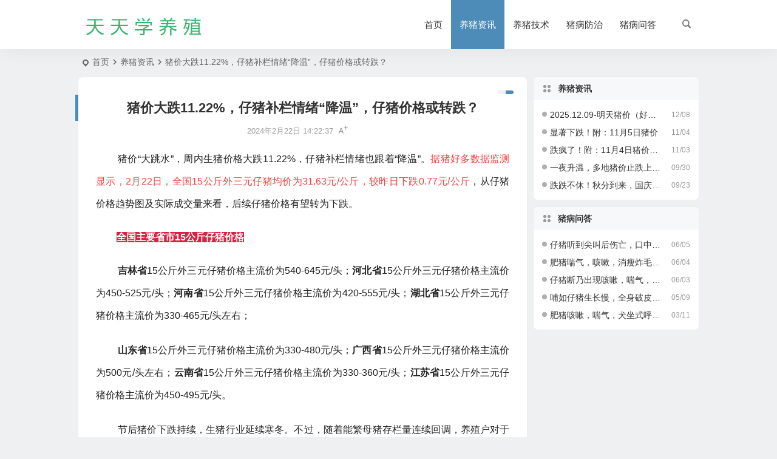

--- FILE ---
content_type: text/html; charset=UTF-8
request_url: https://yzhnw.cn/152109.html
body_size: 8963
content:
<!DOCTYPE html>
<html lang="zh-Hans">
<head>
<meta charset="UTF-8" />
<meta name="viewport" content="width=device-width, initial-scale=1.0, minimum-scale=1.0, maximum-scale=1.0, maximum-scale=0.0, user-scalable=no">
<meta http-equiv="Cache-Control" content="no-transform" />
<meta http-equiv="Cache-Control" content="no-siteapp" />
<title>猪价大跌11.22%，仔猪补栏情绪“降温”，仔猪价格或转跌？</title>
<meta name="description" content="猪价“大跳水”，周内生猪价格大跌11.22%，仔猪补栏情绪也跟着“降温”。据猪好多数据监测显示，2月22日，全国15公斤外三元仔猪均价为31.63元/公斤，较昨日下跌0.77元/公斤，从仔猪价格趋势图及实际成交量来看，后续仔猪价格有望转为下跌。" />
<meta name="keywords" content="" />
<meta property="og:type" content="acticle">
<meta property="og:locale" content="zh-Hans" />
<meta property="og:title" content="猪价大跌11.22%，仔猪补栏情绪“降温”，仔猪价格或转跌？" />
<meta property="og:author" content="优润集团" />
<meta property="og:image" content="" />
<meta property="og:site_name" content="天天学养殖">
<meta property="og:description" content="猪价“大跳水”，周内生猪价格大跌11.22%，仔猪补栏情绪也跟着“降温”。据猪好多数据监测显示，2月22日，全国15公斤外三元仔猪均价为31.63元/公斤，较昨日下跌0.77元/公斤，从仔猪价格趋势图及实际成交量来看，后续仔猪价格有望转为下跌。" />
<meta property="og:url" content="https://yzhnw.cn/152109.html" />
<meta property="og:release_date" content="2024-02-22 14:22:37" />
<link rel="icon" href="https://yzhnw.cn/wp-content/uploads/2020/04/养.png" sizes="32x32" />
<link rel="apple-touch-icon" href="https://yzhnw.cn/wp-content/uploads/2020/04/养.png" />
<meta name="msapplication-TileImage" content="https://yzhnw.cn/wp-content/uploads/2020/04/养.png" />
<link rel="pingback" href="https://yzhnw.cn/xmlrpc.php">
<meta name='robots' content='max-image-preview:large' />
<style id='wp-img-auto-sizes-contain-inline-css' type='text/css'>
img:is([sizes=auto i],[sizes^="auto," i]){contain-intrinsic-size:3000px 1500px}
/*# sourceURL=wp-img-auto-sizes-contain-inline-css */
</style>
<link rel='stylesheet' id='begin-style-css' href='https://yzhnw.cn/wp-content/themes/begin/style.css' type='text/css' media='all' />
<link rel='stylesheet' id='be-css' href='https://yzhnw.cn/wp-content/themes/begin/css/be.css' type='text/css' media='all' />
<link rel='stylesheet' id='super-menu-css' href='https://yzhnw.cn/wp-content/themes/begin/css/super-menu.css' type='text/css' media='all' />
<link rel='stylesheet' id='dashicons-css' href='https://yzhnw.cn/wp-includes/css/dashicons.min.css' type='text/css' media='all' />
<link rel='stylesheet' id='fonts-css' href='https://yzhnw.cn/wp-content/themes/begin/css/fonts/fonts.css' type='text/css' media='all' />
<link rel='stylesheet' id='sites-css' href='https://yzhnw.cn/wp-content/themes/begin/css/sites.css' type='text/css' media='all' />
<link rel='stylesheet' id='prettify-normal-css' href='https://yzhnw.cn/wp-content/themes/begin/css/prettify-normal.css' type='text/css' media='all' />
<link rel='stylesheet' id='be-audio-css' href='https://yzhnw.cn/wp-content/themes/begin/css/player.css' type='text/css' media='all' />
<script type="text/javascript" src="https://yzhnw.cn/wp-includes/js/jquery/jquery.min.js" id="jquery-core-js"></script>
<script type="text/javascript" src="https://yzhnw.cn/wp-includes/js/jquery/jquery-migrate.min.js" id="jquery-migrate-js"></script>
<script type="text/javascript" src="https://yzhnw.cn/wp-content/themes/begin/js/jquery.lazyload.js" id="lazyload-js"></script>
<script type="text/javascript" src="https://yzhnw.cn/wp-content/themes/begin/js/copyrightpro.js" id="copyrightpro-js"></script>
<link rel="canonical" href="https://yzhnw.cn/152109.html" />
<script type="application/ld+json">{"@context": "https://schema.org","@type": "BreadcrumbList","itemListElement": [{"@type": "ListItem","position": 1,"name": "Home","item": "https://yzhnw.cn/"},{"@type": "ListItem","position": 2,"name": "养猪资讯","item": "https://yzhnw.cn/yzzx"},{"@type": "ListItem","position": 3,"name": "猪价大跌11.22%，仔猪补栏情绪“降温”，仔猪价格或转跌？","item": "https://yzhnw.cn/152109.html"}]}</script><style type="text/css">:root {--be-nav-width: 1024px;--be-main-width: 1024px;}</style><style type="text/css">@media screen and (max-width: 1024px) {.nav-extend .nav-top, .nav-extend #navigation-top {width: 97.5%;}}@media screen and (max-width: 1024px) {#content, .search-wrap, .header-sub, .nav-top, #navigation-top, .bread, .footer-widget, .links-box, .g-col, .links-group #links, .logo-box {width: 97.5%;} #menu-container-o {width: 100%;}}#tp-weather-widget .sw-card-slim-container {background-image: url(https://yzhnw.cn/wp-content/themes/begin/img/default/captcha/y1.jpg)}</style><link rel="icon" href="https://yzhnw.cn/wp-content/uploads/2020/04/养.png" sizes="32x32" />
<link rel="icon" href="https://yzhnw.cn/wp-content/uploads/2020/04/养.png" sizes="192x192" />
<link rel="apple-touch-icon" href="https://yzhnw.cn/wp-content/uploads/2020/04/养.png" />
<meta name="msapplication-TileImage" content="https://yzhnw.cn/wp-content/uploads/2020/04/养.png" />
<script>
var _hmt = _hmt || [];
(function() {
  var hm = document.createElement("script");
  hm.src = "https://hm.baidu.com/hm.js?3ec8d38e6e1a68838602270dd3484cbe";
  var s = document.getElementsByTagName("script")[0]; 
  s.parentNode.insertBefore(hm, s);
})();
</script>
</head>
<body class="wp-singular post-template-default single single-post postid-152109 single-format-standard wp-theme-begin b852">
<script>const SITE_ID = window.location.hostname;if (localStorage.getItem(SITE_ID + '-beNightMode')) {document.body.className += ' night';}</script>
<div id="page" class="hfeed site copies">
<header id="masthead" class="site-header site-header-h nav-extend">
	<div id="header-main" class="header-main">
				<div id="menu-container" class="be-menu-main menu-glass">
			<div id="navigation-top" class="navigation-top menu_c">
				<div class="be-nav-box">
					<div class="be-nav-l">
						<div class="be-nav-logo">
															<div class="logo-site logo-txt">
																
			<a href="https://yzhnw.cn/">
			<img class="begd" src="https://yzhnw.cn/wp-content/uploads/2020/04/yzhnwlogo.png" title="天天学养殖" style="height: 50px;" alt="天天学养殖" rel="home">
							<span class="site-name">天天学养殖</span>
					</a>
	
								</div>
														</div>

						
											</div>

					<div class="be-nav-r">
													<div class="be-nav-wrap">
								<div id="site-nav-wrap" class="site-nav-main" style="margin-right: 10px">
									<div id="sidr-close">
										<div class="toggle-sidr-close"></div>
									</div>
									<nav id="site-nav" class="main-nav">
													<div id="navigation-toggle" class="menu-but bars"><div class="menu-but-box"><div class="heng"></div></div></div>
	
		<div class="menu-%e7%94%b5%e8%84%91%e8%8f%9c%e5%8d%95-container"><ul id="menu-%e7%94%b5%e8%84%91%e8%8f%9c%e5%8d%95" class="down-menu nav-menu"><li id="menu-item-121269" class="menu-item menu-item-type-custom menu-item-object-custom menu-item-home menu-item-121269 mega-menu menu-max-col"><a href="https://yzhnw.cn/">首页</a></li>
<li id="menu-item-121261" class="menu-item menu-item-type-taxonomy menu-item-object-category current-post-ancestor current-menu-parent current-post-parent menu-item-121261 mega-menu menu-max-col"><a href="https://yzhnw.cn/yzzx">养猪资讯</a></li>
<li id="menu-item-121265" class="menu-item menu-item-type-taxonomy menu-item-object-category menu-item-121265 mega-menu menu-max-col"><a href="https://yzhnw.cn/jsgl">养猪技术</a></li>
<li id="menu-item-121266" class="menu-item menu-item-type-taxonomy menu-item-object-category menu-item-121266 mega-menu menu-max-col"><a href="https://yzhnw.cn/zbfz">猪病防治</a></li>
<li id="menu-item-121262" class="menu-item menu-item-type-taxonomy menu-item-object-category menu-item-121262 mega-menu menu-max-col"><a href="https://yzhnw.cn/jzbl">猪病问答</a></li>
</ul></div>
									</nav>
									<div class="clear"></div>

									<div class="sidr-login">
													<div class="mobile-login-point">
			<div class="mobile-login-author-back"><img src="https://yzhnw.cn/wp-content/themes/begin/img/default/options/user.jpg" alt="bj"></div>
		</div>
										</div>
								</div>
																</div>
						
																					<span class="nav-search"></span>
													
											</div>

									</div>
				<div class="clear"></div>
			</div>
		</div>
			</div>
</header>
<div id="search-main" class="search-main">
	<div class="search-box fadeInDown animated">
		<div class="off-search-a"></div>
		<div class="search-area">
			<div class="search-wrap betip">
									<div class="search-tabs">
					<div class="search-item searchwp"><span class="search-wp">站内</span></div>					<div class="search-item searchbaidu"><span class="search-baidu">百度</span></div>					<div class="search-item searchgoogle"><span class="search-google">谷歌</span></div>					<div class="search-item searchbing"><span class="search-bing">必应</span></div>					<div class="search-item searchsogou"><span class="search-sogou">搜狗</span></div>					<div class="search-item search360"><span class="search-360">360</span></div>				</div>
				<div class="clear"></div>
									<div class="search-wp tab-search searchbar">
						<form method="get" id="searchform-so" autocomplete="off" action="https://yzhnw.cn/">
							<span class="search-input">
								<input type="text" value="" name="s" id="so" class="search-focus wp-input" placeholder="输入关键字" required />
								<button type="submit" id="searchsubmit-so" class="sbtu"><i class="be be-search"></i></button>
							</span>
							<span class="search-cat">
	<select name="cat" class="s-veil">
		<option value="">所有分类</option>
					<option value="1">养猪资讯</option>
					<option value="6">猪病防治</option>
					<option value="7">养猪技术</option>
					<option value="81">猪病问答</option>
			</select>
</span>
							<div class="clear"></div>
						</form>
					</div>
				
								<div class="search-baidu tab-search searchbar">
					<script>
					function g(formname) {
						var url = "https://www.baidu.com/baidu";
						if (formname.s[1].checked) {
							formname.ct.value = "2097152";
						} else {
							formname.ct.value = "0";
						}
						formname.action = url;
						return true;
					}
					</script>
					<form name="f1" onsubmit="return g(this)" target="_blank" autocomplete="off">
						<span class="search-input">
							<input name=word class="swap_value search-focus baidu-input" placeholder="百度一下" />
							<input name=tn type=hidden value="bds" />
							<input name=cl type=hidden value="3" />
							<input name=ct type=hidden />
							<input name=si type=hidden value="yzhnw.cn" />
							<button type="submit" id="searchbaidu" class="search-close"><i class="be be-baidu"></i></button>
							<input name=s class="choose" type=radio />
							<input name=s class="choose" type=radio checked />
						</span>
					</form>
				</div>
				
									<div class="search-google tab-search searchbar">
						<form method="get" id="googleform" action="https://cse.google.com/cse" target="_blank" autocomplete="off">
							<span class="search-input">
								<input type="text" value="" name="q" id="google" class="search-focus google-input" placeholder="Google" />
								<input type="hidden" name="cx" value="005077649218303215363:ngrflw3nv8m" />
								<input type="hidden" name="ie" value="UTF-8" />
								<button type="submit" id="googlesubmit" class="search-close"><i class="cx cx-google"></i></button>
							</span>
						</form>
					</div>
				
								<div class="search-bing tab-search searchbar">
					<form method="get" id="bingform" action="https://www.bing.com/search" target="_blank" autocomplete="off" >
						<span class="search-input">
							<input type="text" value="" name="q" id="bing" class="search-focus bing-input" placeholder="Bing" />
							<input type="hidden" name="q1" value="site:yzhnw.cn">
							<button type="submit" id="bingsubmit" class="sbtu"><i class="cx cx-bing"></i></button>
						</span>
					</form>
				</div>
				
								<div class="search-sogou tab-search searchbar">
					<form action="https://www.sogou.com/web" target="_blank" name="sogou_queryform" autocomplete="off">
						<span class="search-input">
							<input type="text" placeholder="上网从搜狗开始" name="query" class="search-focus sogou-input">
							<button type="submit" id="sogou_submit" class="search-close" onclick="check_insite_input(document.sogou_queryform, 1)"><i class="cx cx-Sougou"></i></button>
							<input type="hidden" name="insite" value="yzhnw.cn">
						</span>
					</form>
				</div>
				
								<div class="search-360 tab-search searchbar">
					<form action="https://www.so.com/s" target="_blank" id="so360form" autocomplete="off">
						<span class="search-input">
							<input type="text" placeholder="360搜索" name="q" id="so360_keyword" class="search-focus input-360">
							<button type="submit" id="so360_submit" class="search-close"><i class="cx cx-liu"></i></button>
							<input type="hidden" name="ie" value="utf-8">
							<input type="hidden" name="src" value="zz_yzhnw.cn">
							<input type="hidden" name="site" value="yzhnw.cn">
							<input type="hidden" name="rg" value="1">
							<input type="hidden" name="inurl" value="">
						</span>
					</form>
				</div>
				
				<div class="clear"></div>

									<div class="search-hot-main">
						<div class="recently-searches"><h3 class="searches-title recently-searches-title">热门搜索</h3><ul class="recently-searches"></ul></div>					</div>
												<div class="clear"></div>
			</div>
		</div>
	</div>
	<div class="off-search"></div>
</div>			
						<nav class="bread">
			<div class="be-bread">
				<div class="breadcrumb"><span class="seat"></span><span class="home-text"><a href="https://yzhnw.cn/" rel="bookmark">首页</a></span><span class="home-text"><i class="be be-arrowright"></i></span><span><a href="https://yzhnw.cn/yzzx">养猪资讯</a></span><i class="be be-arrowright"></i><span class="current">猪价大跌11.22%，仔猪补栏情绪“降温”，仔猪价格或转跌？</span></div>								</div>
		</nav>
				<div class="header-sub">
												<div class="clear"></div>
	</div>

					



				
	<div id="content" class="site-content site-small site-no-roll">
	
		<div id="primary" class="content-area">

		<main id="main" class="be-main site-main p-em code-css" role="main">

			
				<article id="post-152109" class="post-item post ms">
		
			<header class="entry-header entry-header-c">
												<h1 class="entry-title">猪价大跌11.22%，仔猪补栏情绪“降温”，仔猪价格或转跌？</h1>									</header>

		<div class="entry-content">
			
			<div class="begin-single-meta begin-single-meta-c"><span class="single-meta-area"><span class="meta-date"><a href="https://yzhnw.cn/date/2024/02/22" rel="bookmark" target="_blank"><time datetime="2024-02-22 14:22:37">2024年2月22日 14:22:37</time></a></span><span class="comment"><span><span class="screen-reader-text">猪价大跌11.22%，仔猪补栏情绪“降温”，仔猪价格或转跌？</span>已关闭评论</span></span><span class="word-time"></span><span class="fontadd"><i class="dashicons dashicons-editor-textcolor"></i><i class="xico dashicons dashicons-plus-alt2"></i></span></span></div><span class="s-hide" title="侧边栏"><span class="off-side"></span></span>
							<div class="single-content">
																<p style="margin-bottom: 20px; color: #222222; font-family: 'PingFang SC', 'Hiragino Sans GB', 'Microsoft YaHei', 'WenQuanYi Micro Hei', 'Helvetica Neue', Arial, sans-serif; font-size: 18px; letter-spacing: normal; white-space: normal; background-color: #ffffff; line-height: 2em; border: 0px initial initial;"><span style="font-size: 16px;">猪价“大跳水”，周内生猪价格大跌11.22%，仔猪补栏情绪也跟着“降温”。<span style="color: #f04142; border: 0px initial initial;">据猪好多数据监测显示，2月22日，全国15公斤外三元仔猪均价为31.63元/公斤，较昨日下跌0.77元/公斤</span>，从仔猪价格趋势图及实际成交量来看，后续仔猪价格有望转为下跌。</span></p>
<p style="font-size: 1.056em; margin-top: 20px; margin-bottom: 20px; font-weight: bold; color: #000000; font-family: 'PingFang SC', 'Hiragino Sans GB', 'Microsoft YaHei', 'WenQuanYi Micro Hei', 'Helvetica Neue', Arial, sans-serif; letter-spacing: normal; white-space: normal; background-color: #ffffff; line-height: 2em; border: 0px initial initial;" data-track="3"><span style="font-size: 16px; color: #ffffff; background-color: #d92142;">全国主要省市15公斤仔猪价格</span></p>
<p style="margin-top: 20px; margin-bottom: 20px; color: #222222; font-family: 'PingFang SC', 'Hiragino Sans GB', 'Microsoft YaHei', 'WenQuanYi Micro Hei', 'Helvetica Neue', Arial, sans-serif; font-size: 18px; letter-spacing: normal; white-space: normal; background-color: #ffffff; line-height: 2em; border: 0px initial initial;"><span style="font-size: 16px;"><span style="font-weight: bold; border: 0px initial initial;">吉林省</span>15公斤外三元仔猪价格主流价为540-645元/头；<span style="font-weight: bold; border: 0px initial initial;">河北省</span>15公斤外三元仔猪价格主流价为450-525元/头；<span style="font-weight: bold; border: 0px initial initial;">河南省</span>15公斤外三元仔猪价格主流价为420-555元/头；<span style="font-weight: bold; border: 0px initial initial;">湖北省</span>15公斤外三元仔猪价格主流价为330-465元/头左右；</span></p>
<p style="margin-top: 20px; margin-bottom: 20px; color: #222222; font-family: 'PingFang SC', 'Hiragino Sans GB', 'Microsoft YaHei', 'WenQuanYi Micro Hei', 'Helvetica Neue', Arial, sans-serif; font-size: 18px; letter-spacing: normal; white-space: normal; background-color: #ffffff; line-height: 2em; border: 0px initial initial;"><span style="font-size: 16px;"><span style="font-weight: bold; border: 0px initial initial;">山东省</span>15公斤外三元仔猪价格主流价为330-480元/头；<span style="font-weight: bold; border: 0px initial initial;">广西省</span>15公斤外三元仔猪价格主流价为500元/头左右；<span style="font-weight: bold; border: 0px initial initial;">云南省</span>15公斤外三元仔猪价格主流价为330-360元/头；<span style="font-weight: bold; border: 0px initial initial;">江苏省</span>15公斤外三元仔猪价格主流价为450-495元/头。</span></p>
<p style="margin-top: 20px; margin-bottom: 20px; color: #222222; font-family: 'PingFang SC', 'Hiragino Sans GB', 'Microsoft YaHei', 'WenQuanYi Micro Hei', 'Helvetica Neue', Arial, sans-serif; font-size: 18px; letter-spacing: normal; white-space: normal; background-color: #ffffff; line-height: 2em; border: 0px initial initial;"><span style="font-size: 16px;">节后猪价下跌持续，生猪行业延续寒冬。不过，随着能繁母猪存栏量连续回调，养殖户对于市场看涨情绪一直存在，一旦猪价有风吹草动，仔猪价格就会水涨船高。但<span style="color: #f04142; border: 0px initial initial;">经过2023年的长期亏损，无论是规模猪场还是散养户，资金压力都是非常大的，并且2024年开年，各大猪企仍在强调降本增效，这在一定程度上也会影响到仔猪补栏的节奏。</span></span></p>
<p style="margin-top: 20px; margin-bottom: 20px; color: #222222; font-family: 'PingFang SC', 'Hiragino Sans GB', 'Microsoft YaHei', 'WenQuanYi Micro Hei', 'Helvetica Neue', Arial, sans-serif; font-size: 18px; letter-spacing: normal; white-space: normal; background-color: #ffffff; line-height: 2em; border: 0px initial initial;"><span style="font-size: 16px;">从成本角度来看，据猪好多数据2月22日监测显示，豆粕价格为3699元/吨，玉米价格为2490元/吨，<span style="color: #f04142; border: 0px initial initial;">预计年内养殖端成本下降空间较小。</span>规模猪场主要是通过饲料原料价格下调及配方调整以及提升满产率来降本，散户由于技术薄弱，降本压价更大。<span style="color: #f04142; border: 0px initial initial;">最主要的是养殖端对于2024年的猪价高点预期有限，仔猪补栏较为谨慎。</span></span></p>
<p style="margin-bottom: 20px; color: #222222; font-family: 'PingFang SC', 'Hiragino Sans GB', 'Microsoft YaHei', 'WenQuanYi Micro Hei', 'Helvetica Neue', Arial, sans-serif; font-size: 18px; letter-spacing: normal; white-space: normal; background-color: #ffffff; line-height: 2em; margin-top: 0px; border: 0px initial initial;"><span style="font-size: 16px;">笔者认为，受节后需求转弱及养殖端集中出栏影响，<span style="font-size: 16px; color: #f04142; border: 0px initial initial;">猪价还将进一步探底，业内预计的底部价格为13元/公斤。</span>而受产能仍然处于高位，以及行业能繁母猪生产效率整体提升的影响，<span style="font-size: 16px; color: #f04142; border: 0px initial initial;">后续仔猪价转跌风险大增，业内预计高价仔猪或下跌100元/头。</span></span></p>
<section style="outline: 0px; letter-spacing: 0.544px; text-align: center; caret-color: rgba(0, 0, 0, 0); visibility: visible; font-family: -apple-system, BlinkMacSystemFont, Arial, sans-serif;">
<section style="outline: 0px;">
<section style="margin-top: 10px; margin-bottom: 20px; outline: 0px; letter-spacing: 0.544px; text-align: justify; font-size: 17px;">
<section style="padding-top: 5px; outline: 0px;">
<section style="padding: 15px; outline: 0px; background-color: #f0f0f0; color: #3c3c3c; font-size: 14px; letter-spacing: 2px; line-height: 1.75em;">
<p style="outline: 0px; line-height: 1.75em;"><span style="outline: 0px; color: #888888; font-size: 15px; font-family: 宋体, SimSun;">声明：本文为猪好多数据原创文章，统计数据需要时间，猪价数据时效性有所滞后--报价数据仅供参考，不保证数据的实时性、准确性和完整性，文章观点仅代表作者个人观点，交流为目的，不作为经营与投资指导意见；如需转载，请注明出处来源于猪好多数据！</span></p>
</section>
</section>
</section>
</section>
</section>
<p style="display: none;">
</p>				</div>

			
			
																
	<div class="content-empty"></div>
		<footer class="single-footer">
		<div class="single-cat-tag"><div class="single-cat">&nbsp;</div></div>	</footer>

				<div class="clear"></div>
	</div>

	</article>

									<div class="authorbio ms load betip" data-aos="fade-up">
		<ul class="spostinfo">
										<li class="reprinted"><a href="https://yzhnw.cn/mzsm.html"><strong>免责声明：</strong></a>本站信息仅供参考，不构成任何现实中投资经营、诊断治疗等依据，敬请注意。</li>
						<li class="reprinted"></li>
			</ul>
			<div class="clear"></div>
</div>
				
													
				
				
				
				
				
				
				
			
		</main>
	</div>

<div id="sidebar" class="widget-area all-sidebar">

	
			<aside id="new_cat-3" class="widget new_cat ms" data-aos="fade-up"><h3 class="widget-title"><span class="title-i"><span></span><span></span><span></span><span></span></span>养猪资讯</h3>

<div class="post_cat">
	<ul>
	
						<li class="only-title only-title-date">
					<span class="date"><time datetime="2025-12-08 14:29:10">12/08</time></span>
				<a class="srm get-icon" href="https://yzhnw.cn/155791.html" rel="bookmark" >2025.12.09-明天猪价（好消息，猪价再迎上涨！）</a>			</li>
									<li class="only-title only-title-date">
					<span class="date"><time datetime="2025-11-04 14:20:16">11/04</time></span>
				<a class="srm get-icon" href="https://yzhnw.cn/155790.html" rel="bookmark" >显著下跌！附：11月5日猪价</a>			</li>
									<li class="only-title only-title-date">
					<span class="date"><time datetime="2025-11-03 14:14:47">11/03</time></span>
				<a class="srm get-icon" href="https://yzhnw.cn/155789.html" rel="bookmark" >跌疯了！附：11月4日猪价预测</a>			</li>
									<li class="only-title only-title-date">
					<span class="date"><time datetime="2025-09-30 14:47:17">09/30</time></span>
				<a class="srm get-icon" href="https://yzhnw.cn/155788.html" rel="bookmark" >一夜升温，多地猪价止跌上涨！附：10月1日猪价</a>			</li>
									<li class="only-title only-title-date">
					<span class="date"><time datetime="2025-09-23 14:28:31">09/23</time></span>
				<a class="srm get-icon" href="https://yzhnw.cn/155787.html" rel="bookmark" >跌跌不休！秋分到来，国庆将至，猪价下跌“何时休”？附：9月24日猪价</a>			</li>
							</ul>
</div>

<div class="clear"></div></aside><aside id="new_cat-12" class="widget new_cat ms" data-aos="fade-up"><h3 class="widget-title"><span class="title-i"><span></span><span></span><span></span><span></span></span>猪病问答</h3>

<div class="post_cat">
	<ul>
	
						<li class="only-title only-title-date">
					<span class="date"><time datetime="2025-06-05 20:10:01">06/05</time></span>
				<a class="srm get-icon" href="https://yzhnw.cn/155568.html" rel="bookmark" >仔猪听到尖叫后伤亡，口中泡沫，体况消瘦，皮肤苍白&#8230;&#8230;怎么解决？</a>			</li>
									<li class="only-title only-title-date">
					<span class="date"><time datetime="2025-06-04 19:55:53">06/04</time></span>
				<a class="srm get-icon" href="https://yzhnw.cn/155561.html" rel="bookmark" >肥猪喘气，咳嗽，消瘦炸毛，皮肤苍白&#8230;&#8230;怎么解决？</a>			</li>
									<li class="only-title only-title-date">
					<span class="date"><time datetime="2025-06-03 19:37:12">06/03</time></span>
				<a class="srm get-icon" href="https://yzhnw.cn/155553.html" rel="bookmark" >仔猪断乃出现咳嗽，喘气，腹泻，炸毛消瘦&#8230;&#8230;怎么解决？</a>			</li>
									<li class="only-title only-title-date">
					<span class="date"><time datetime="2025-05-09 17:04:49">05/09</time></span>
				<a class="srm get-icon" href="https://yzhnw.cn/155464.html" rel="bookmark" >哺如仔猪生长慢，全身破皮，粘手，油乎乎，黑乎乎的&#8230;怎么解决？</a>			</li>
									<li class="only-title only-title-date">
					<span class="date"><time datetime="2025-03-11 08:24:25">03/11</time></span>
				<a class="srm get-icon" href="https://yzhnw.cn/155107.html" rel="bookmark" >肥猪咳嗽，喘气，犬坐式呼吸，体温40.2℃&#8230;该怎么解决？</a>			</li>
							</ul>
</div>

<div class="clear"></div></aside>				
	</div>

<div class="clear"></div></div>
<div class="clear"></div>
<footer id="colophon" class="site-footer" role="contentinfo">
	<div class="site-info">
		<div class="site-copyright">
			<p style="text-align: center;">Copyright © 2026 天天学养殖 All Rights Reserved.<a href="https://yzhnw.cn/mzsm.html">免责声明</a></p>
		</div>
		<div class="add-info">
						<div class="clear"></div>
							<span class="wb-info">
					<a href="http://www.beian.gov.cn/portal/registerSystemInfo?recordcode=41010202002854" rel="external nofollow" target="_blank"><img src="https://yzhnw.cn/wp-content/uploads/2022/06/备案图标.png">豫公网安备 41010202002854号</a>
				</span>
										<span class="yb-info">
					<a href="https://beian.miit.gov.cn/" rel="external nofollow" target="_blank">豫ICP备19046676号-2</a>
				</span>
								</div>
					<div class="clear"></div>
	</div>
				<ul id="scroll" class="scroll scroll-but">
	
	
	
			<li>
			<span class="scroll-h ms fo scroll-load">
									<span class="progresswrap">
						<svg class="progress-circle">
							<circle stroke="var(--inactive-color)" />
							<circle class="progress-value" stroke="var(--color)" style="stroke-dasharray: calc( 2 * 3.1415 * (var(--size) - var(--border-width)) / 2 * (var(--percent) / 100)), 1000" />
						</svg>
					</span>

					<span class="scroll-percentage"></span>								<i class="be be-arrowup"></i>
			</span>
		</li>
		<li><span class="scroll-b ms fo"><i class="be be-arrowdown"></i></span></li>						<ul class="night-day">
			<li class="foh"><span class="night-main"><span class="m-night fo ms"><span class="m-moon"><span></span></span></span></span></li>
			<li class="foh"><span class="m-day fo ms"><i class="be be-loader"></i></span></li>
		</ul>
							<li class="qrshow foh">
			<span class="qrurl ms fo"><i class="be be-qr-code"></i></span>
			<span class="qrurl-box popup">
				<img id="qrious" alt="天天学养殖">
				<span class="logo-qr"><img src="https://yzhnw.cn/wp-content/uploads/2020/04/养.png" alt="天天学养殖"></span>				<span>本页二维码</span>
				<span class="arrow-right"></span>
			</span>
		</li>
	
											
		</ul>
							<div class="followmsg fd"></div>
				<script type="speculationrules">
{"prefetch":[{"source":"document","where":{"and":[{"href_matches":"/*"},{"not":{"href_matches":["/wp-*.php","/wp-admin/*","/wp-content/uploads/*","/wp-content/*","/wp-content/plugins/*","/wp-content/themes/begin/*","/*\\?(.+)"]}},{"not":{"selector_matches":"a[rel~=\"nofollow\"]"}},{"not":{"selector_matches":".no-prefetch, .no-prefetch a"}}]},"eagerness":"conservative"}]}
</script>
<script type="text/javascript" id="captcha-js-extra">
/* <![CDATA[ */
var verify_ajax = {"ajax_url":"https://yzhnw.cn/wp-admin/admin-ajax.php"};
//# sourceURL=captcha-js-extra
/* ]]> */
</script>
<script type="text/javascript" src="https://yzhnw.cn/wp-content/themes/begin/js/captcha.js" id="captcha-js"></script>
<script type="text/javascript" id="captcha-js-after">
/* <![CDATA[ */
var captcha_images = ["https:\/\/yzhnw.cn\/wp-content\/themes\/begin\/img\/default\/captcha\/y1.jpg","https:\/\/yzhnw.cn\/wp-content\/themes\/begin\/img\/default\/captcha\/y2.jpg","https:\/\/yzhnw.cn\/wp-content\/themes\/begin\/img\/default\/captcha\/y3.jpg","https:\/\/yzhnw.cn\/wp-content\/themes\/begin\/img\/default\/captcha\/y4.jpg"];
//# sourceURL=captcha-js-after
/* ]]> */
</script>
<script type="text/javascript" src="https://yzhnw.cn/wp-includes/js/clipboard.min.js" id="clipboard-js"></script>
<script type="text/javascript" id="superfish-js-extra">
/* <![CDATA[ */
var assetsData = {"postID":"152109"};
var homeData = {"homeurl":"https://yzhnw.cn"};
//# sourceURL=superfish-js-extra
/* ]]> */
</script>
<script type="text/javascript" src="https://yzhnw.cn/wp-content/themes/begin/js/superfish.js" id="superfish-js"></script>
<script type="text/javascript" id="superfish-js-after">
/* <![CDATA[ */
var fallwidth = {fall_width: 233};
//# sourceURL=superfish-js-after
/* ]]> */
</script>
<script type="text/javascript" src="https://yzhnw.cn/wp-content/themes/begin/js/begin-script.js" id="be_script-js"></script>
<script type="text/javascript" id="be_script-js-after">
/* <![CDATA[ */
var ajax_content = {"ajax_url":"https:\/\/yzhnw.cn\/wp-admin\/admin-ajax.php"};var Offset = {"header_h":"80"};var captcha = {"verify":"1"};var emilc = {"ecy":"0"};var aosstate = {"aos":"0"};
var bea_ajax_params = {"bea_ajax_nonce":"f57a99c30c","bea_ajax_url":"https:\/\/yzhnw.cn\/wp-admin\/admin-ajax.php"};var be_mail_contact_form = {"mail_ajaxurl":"https:\/\/yzhnw.cn\/wp-admin\/admin-ajax.php"};var ajax_sort = {"ajax_url":"https:\/\/yzhnw.cn\/wp-admin\/admin-ajax.php"};var random_post = {"ajax_url":"https:\/\/yzhnw.cn\/wp-admin\/admin-ajax.php"};var ajax_ac = {"ajaxurl":"https:\/\/yzhnw.cn\/wp-admin\/admin-ajax.php"};var ajax_load_login = {"ajax_url":"https:\/\/yzhnw.cn\/wp-admin\/admin-ajax.php"};var ajax_pages_login = {"ajax_url":"https:\/\/yzhnw.cn\/wp-admin\/admin-ajax.php"};var ajax_follow = {"ajax_url":"https:\/\/yzhnw.cn\/wp-admin\/admin-ajax.php"};var submit_link = {"ajax_url":"https:\/\/yzhnw.cn\/wp-admin\/admin-ajax.php"};var ajax_searchhot = {"ajax_url":"https:\/\/yzhnw.cn\/wp-admin\/admin-ajax.php"};
var host = {"site":"https:\/\/yzhnw.cn"};var plt =  {"time":"30"};
//# sourceURL=be_script-js-after
/* ]]> */
</script>
<script type="text/javascript" src="https://yzhnw.cn/wp-content/themes/begin/js/ajax-tab.js" id="ajax_tab-js"></script>
<script type="text/javascript" id="ajax_tab-js-after">
/* <![CDATA[ */
var ajax_tab = {"ajax_url":"https:\/\/yzhnw.cn\/wp-admin\/admin-ajax.php"}; var Ajax_post_id = {"post_not_id":152109};
//# sourceURL=ajax_tab-js-after
/* ]]> */
</script>
<script type="text/javascript" src="https://yzhnw.cn/wp-content/themes/begin/js/qrious.js" id="qrious-js-js"></script>
<script type="text/javascript" id="qrious-js-js-after">
/* <![CDATA[ */
var ajaxqrurl = {"qrurl":"1"};
//# sourceURL=qrious-js-js-after
/* ]]> */
</script>
<script type="text/javascript" src="https://yzhnw.cn/wp-content/themes/begin/js/owl.js" id="owl-js"></script>
<script type="text/javascript" id="owl-js-after">
/* <![CDATA[ */
var Timeout = {"owl_time":"4000"};var gridcarousel = {"grid_carousel_f":"4"};var flexiselitems = {"flexisel_f":"5"};var slider_items_n = {"slider_sn":"4"};
//# sourceURL=owl-js-after
/* ]]> */
</script>
<script type="text/javascript" src="https://yzhnw.cn/wp-content/themes/begin/js/sticky.js" id="sticky-js"></script>
<script type="text/javascript" src="https://yzhnw.cn/wp-content/themes/begin/js/ias.js" id="ias-js"></script>
<script type="text/javascript" src="https://yzhnw.cn/wp-content/themes/begin/js/nice-select.js" id="nice-select-js"></script>
<script type="text/javascript" src="https://yzhnw.cn/wp-content/themes/begin/js/fancybox.js" id="fancybox-js"></script>
<script type="text/javascript" src="https://yzhnw.cn/wp-content/themes/begin/js/copy-code.js" id="copy-code-js"></script>
<script type="text/javascript" src="https://yzhnw.cn/wp-content/themes/begin/js/prettify.js" id="prettify-js"></script>
<script type="text/javascript" id="be-audio-js-extra">
/* <![CDATA[ */
var aiStrings = {"play_title":"\u64ad\u653e %s","pause_title":"\u6682\u505c %s","previous":"\u4e0a\u4e00\u66f2","next":"\u4e0b\u4e00\u66f2","toggle_list_repeat":"\u5207\u6362\u5217\u8868\u5faa\u73af\u64ad\u653e","toggle_track_repeat":"\u5355\u66f2\u5faa\u73af","toggle_list_visible":"\u663e\u793a\u9690\u85cf\u5217\u8868","volume_up":"\u589e\u5927\u97f3\u91cf","volume_down":"\u51cf\u5c0f\u97f3\u91cf","shuffle":"\u968f\u673a\u64ad\u653e"};
//# sourceURL=be-audio-js-extra
/* ]]> */
</script>
<script type="text/javascript" src="https://yzhnw.cn/wp-content/themes/begin/js/player.js" id="be-audio-js"></script>
<noscript><div class="bejs"><p>需启用JS脚本</p></div></noscript></footer>
</div>
</body>
</html>

--- FILE ---
content_type: text/css
request_url: https://yzhnw.cn/wp-content/themes/begin/css/be.css
body_size: 108253
content:
html, body, div, span, applet, object, iframe, h1, h2, h3, h4, h5, h6, p, blockquote, pre, a, abbr, acronym, address, big, cite, code, del, dfn, em, img, ins, kbd, q, s, samp, small, strike, strong, sub, sup, tt, var, b, u, i, center, dl, dt, dd, ol, ul, li, fieldset, form, label, legend, table, caption, tbody, tfoot, thead, tr, th, td, article, aside, canvas, details, embed, figure, figcaption, footer, header, hgroup, menu, nav, output, ruby, section, summary, time, mark, audio, video {
	border: 0;
	font-family: inherit;
	font-size: 100%;
	font-style: inherit;
	margin: 0;
	padding: 0;
	vertical-align: baseline;
}

html {
	-webkit-box-sizing: border-box;
	-moz-box-sizing: border-box;
	box-sizing: border-box;
	font-size: 62.5%;
	overflow-x: hidden;
	overflow-y: scroll;
	-webkit-text-size-adjust: 100%;
	-ms-text-size-adjust: 100%;
}

*,
*:before,
*:after {
	-webkit-box-sizing: inherit;
	-moz-box-sizing: inherit;
	box-sizing: inherit;
	-webkit-tap-highlight-color: rgba(0,0,0,0);
	-webkit-tap-highlight-color: transparent;
}

:root {
	--be-shadow-plus: 0 0 0 1px rgba(0,0,0,0.073) inset, 0 0 6px 3px rgba(0,0,0,0.073);
	--be-shadow-nav: 0 0 0 1px rgba(0,0,0,0.073) inset, 0 2px 3px 1px rgba(0,0,0,0.073);
	--be-bg-gradual: linear-gradient(to bottom, transparent 0%, #fff 50%);
	--be-bg-glass-m: rgba(255,255,255,0.8);
	--be-bg-glass: rgba(255,255,255,0.8);
	--be-bg-user-info: linear-gradient(to bottom, #fff, rgba(255, 255, 255, 0.8), rgba(255, 255, 255, 0.8));
	--be-bg-glass-btn: rgba(55,55,55,0.1);
	--be-bg-glass-s: rgba(239,240,242,0.96);
	--be-bg-glass-g: rgba(255,255,255,0.1);
	--be-bg-glass-t: rgba(232,232,232,0.8);
	--be-bg-s-o: rgba(255,255,255,0.8);
	--be-bg-glass-o: rgba(0,0,0,0.6);
	--be-footer-widget: rgba(0,0,0,0.6);
	--be-light: rgba(255, 255, 255, 0);
	--be-real: rgba(255, 255, 255, 0.65);
	--be-bg-fo: rgba(255, 255, 255, 0.5);
	--be-bg-nav-white: #fff;
	--be-shadow: rgba(0,0,0,0.073) inset;
	--be-shadow-h: #4d8cb8;
	--be-boxs: 0 30px 44px -29px rgba(0,0,0,0.5);
	--be-border-grey: #ececec;
	--be-border-nav-b: #ececec;
	--be-hover: #4d8cb8;
	--be-border-z: #ececec;
	--be-border-t: #ececec;
	--be-border-x: #ececec;
	--be-border-grey-f1: #eff0f2;
	--be-border-grey-d: #ddd;
	--be-border-grey-9: #999;
	--be-border-white: #fff;
	--be-border-white-at: #fff;
	--be-border-white-ak: #ececec;
	--be-border-white-tab: #ececec;
	--be-border-white-tab-t: #ececec;
	--be-border-dashed: #ccc;
	--be-border-inf: #f7f4f0;
	--be-bg-inf: #fffcf7;
	--be-bg-blue-r: #4d8cb8;
	--be-body: #333;
	--be-m-arrow: #777;
	--be-m-a: #333;
	--be-bg-nav-o: #444;
	--be-site-n: #444;
	--be-site-d: #666;
	--be-bg-body: #eff0f2;
	--be-bg-grey-f1: #eff0f2;
	--be-bg-grey-input: #eff0f2;
	--be-bg-white: #fff;
	--line-odd-bg: #fff;
	--line-even-bg: #eff0f2;
	--be-bg-white-l: #fff;
	--be-bg-white-b: #fff;
	--be-bg-white-s: #fff;
	--be-bg-cyan: #98d2cc;
	--be-bg-tou: #f6f7f7;
	--be-bg-grey-3: #333;
	--be-grey-nav-3: #333;
	--be-bg-grey-5: #555;
	--be-bg-grey-6: #666;
	--be-bg-grey-9: #999;
	--be-bg-grey-a: #999;
	--be-bg-grey-f8: #f7f8f9;
	--be-bg-grey-tab: #f7f8f9;
	--be-bg-grey-on: #eee;
	--be-bg-grey-e: #f7f8f9;
	--be-bg-grey-h: #f7f8f9;
	--be-bg-grey-e8: #e8e8e8;
	--be-bg-grey-top: #eff0f2;
	--be-bg-blue-d: #ddd;
	--be-bg-blue: #4d8cb8;
	--be-bg-eye: #f6f1e7;
	--be-bg-reading: #e8c2ad;
	--be-bg-reading: #e8c2ad;
	--be-bg-m: #4d8cb8;
	--be-m-bg: #4d8cb8;
	--be-bg-m-text: #4d8cb8;
	--be-bg-btn: #4d8cb8;
	--be-bg-btn-s: #4d8cb8;
	--be-bg-hd: #4d8cb8;
	--be-bg-ht: #4d8cb8;
	--be-bg-htwo: #c40000;
	--be-bg-yellow: #fa9f7e;
	--be-bg-red: #c40000;
	--be-bg-ico: #c40000;
	--be-bg-red-f4: #ff4400;
	--be-bg-pre: #2a3139;
	--be-bg-cf: #fffcf7;
	--be-yellow: #fa9f7e;
	--be-blue: #4d8cb8;
	--be-white: #fff;
	--be-white-a: #fff;
	--be-red: #c40000;
	--be-bg-cat: #c40000;
	--be-purple: #bb9998;
	--be-grey-3: #333;
	--be-grey-top: #333;
	--be-blue-top: #4d8cb8;
	--be-grey-4: #444;
	--be-grey-5: #555;
	--be-grey-6: #666;
	--be-grey-7: #777;
	--be-search: #777;
	--be-grey-8: #888;
	--be-grey-9: #999;
	--be-grey-c: #ccc;
	--be-bread: #666;
	--be-red-f4: #ff4400;
	--be-bg-pink-fd: #fdf8f3;
	--be-arrow-w: #ebebeb;
	--be-arrow-n: #fff;
	--be-white-fw: #fff;
	--be-grey-coy: #f2f2f2;
	--be-grey-co: #f7f8f9;
	--be-grey-coh: #f7f8f9;
	--be-nav-width: 1300px;
	--be-nav-98: 98%;
	--be-main-width: 1200px;
	--be-main-percent: 98%;
	--be-m-li: 81px;
	--be-h: 81px;
	--be-h-s: 111px;
	--be-admin: #333;
	--be-admin-btn: #444;
	--be-admin-5: #000;
	--be-admin-name: #444;
	--be-bg-cover: linear-gradient(to right, rgba(23,9,49,.6) 0%,rgba(30,95,116,.6) 100%);
	--be-wave-0: rgba(255,255,255,0.7);
	--be-wave-3: rgba(255,255,255,0.5);
	--be-wave-5: rgba(255,255,255,0.3);
	--be-wave-7: rgba(255,255,255,1);
}

body,
button,
input,
select,
textarea {
	font: 14px "Microsoft YaHei", Helvetica, Arial, Lucida Grande, Tahoma, sans-serif;
	color: var(--be-body);
	line-height: 180%;
	background: var(--be-bg-body);
}

input {
	outline: none;
}

article,
aside,
details,
figcaption,
figure,
footer,
header,
main,
nav,
section {
	display: block;
}

::selection {
	color: var(--be-white);
	background: var(--be-grey-6);
}

ol,ul {
	list-style: none;
}

dl {
	margin-bottom: 1.6em;
}

dt {
	font-weight: bold;
}

dd {
	margin-bottom: 1.6em;
}

table,
th,
td {
	border: 1px solid var(--be-border-grey);
}

table {
	border-collapse: separate;
	border-spacing: 0;
	border-width: 1px 0 0 1px;
	margin: 0 0 10px;
}

caption,
th,
td {
	font-weight: normal;
	text-align: left;
}

th {
	border-width: 0 1px 1px 0;
	font-weight: 700;
}

td {
	border-width: 0 1px 1px 0;
}

th, td {
	padding: 5px;
}

blockquote:before,
blockquote:after,
q:before,
q:after {
	content: "";
}

blockquote,
q {
	-webkit-hyphens: none;
	-moz-hyphens: none;
	-ms-hyphens: none;
	hyphens: none;
	quotes: none;
}

a img {
	border: 0;
}

img {
	backface-visibility: hidden;
	-webkit-backface-visibility: hidden;
	-moz-backface-visibility: hidden;
	-ms-backface-visibility: hidden;
}

.lazy {

}

a {
	color: var(--be-body);
	text-decoration: none;
}
:focus, 
a:focus {
	outline: none;
}

a:visited {}

a:hover {
	color: var(--be-hover);
}

.clear {
	clear: both;
	display: block;
}

button::-moz-focus-inner,
input::-moz-focus-inner {
	padding: 0;
	border: none;
}

a, button, input {
	-webkit-tap-highlight-color: rgba(255,0,0,0);
}

input:-webkit-autofill, 
input:-webkit-autofill:focus {
	box-shadow: inset 0 0 0 1000px var(--be-border-grey-f1);
}

input {
	filter: none;
}

.avatar {
	image-rendering: -webkit-optimize-contrast;
}

@keyframes fade-in {
	0% {
		opacity: 0;
	}

	40% {
		opacity: 0;
	}

	100% {
		opacity: 1;
	}
}

-webkit-keyframes fade-in {
	0% {
		opacity: 0;
	}

	40% {
		opacity: 0;
	}

	100% {
		opacity: 1;
	}
}

/** 菜单图标 **/
.down-menu .be, .down-menu .zm {
	font-size: 16px !important;
	font-weight: normal !important;
}

.be, .zm, .cx {
	font-size: 14px !important;
	line-height: .75em;
	vertical-align: -5%
}

#sidr-main .down-menu .be, #sidr-main .down-menu .zm, #sidr-main .down-menu .cx {
	vertical-align: -12.5%
}

.font-text {
	margin: 0 0 0 5px !important;
}

.g-icon {
	font-size: 18px !important;
	font-size: 1.8rem !important;
	font-weight: normal;
	margin: 0 10px 0 0;
}

.over {
	text-overflow: ellipsis;
	display: -webkit-box;
	-webkit-box-orient: vertical;
	-webkit-line-clamp: 2;
	word-break: break-all;
}

/** 主体 **/
#content {
	width: var(--be-main-width);
	min-height: 100vh;
	margin: 0 auto 10px;
}

.percent #content {
	width: var(--be-main-percent);
}

.header-sub {
	position: relative;
	width: var(--be-main-width);
	margin: 0 auto;
}

.percent .header-sub {
	width: var(--be-main-percent);
}

/** 头部 **/
#masthead {}

.site-header-s {
	height: var(--be-h-s);
}

.site-header-h {
	height: var(--be-h);
}

.site-header-h #header-top {
	display: none;
}

.be-nav-box {
	display: flex;
	justify-content:space-between;
}

.be-nav-l {
	display: flex;
}

.be-nav-logo, 
.be-nav-r {
	display: flex;
	align-items: center;
	flex-wrap: nowrap;
}

/** Logo **/
.be-nav-logo {
	height: var(--be-m-li);
	overflow: hidden;
}

.logo-site, 
.logo-sites {
	position: relative;
	display: flex;
	align-items: center;
	flex-wrap: wrap;
}

.logo-site a, 
.logo-sites a {
	display: flex;
	flex-wrap: nowrap;
}

.site-name-main {
	display: flex;
	justify-content: center;
	flex-direction: column;
	line-height: 1;
	white-space: nowrap;
	-webkit-transform: translate3d(0, 0, 0);
	transform: translate3d(0, 0, 0);
}

.site-header-o .site-name, 
.logo-sites .site-name, 
.logo-site .site-name {
	font-size: 2.4rem;
	font-weight: 700;
	line-height: 1;
	color: var(--be-site-n);
}

.site-header-o .site-name:hover, 
.logo-sites .site-name:hover, 
.logo-site .site-name:hover{
	color: var(--be-hover);
}

.site-description {
	font-size: 1.4rem;
	color: var(--be-site-d);
	padding: 8px 0 2px 0;
}

.logo-small {
	display: flex;
	align-items: center;
	margin: 0 10px 0 0;
	-webkit-transform: scale(1.000001) translateZ(0);
	transform: scale(1.000001) translateZ(0);
}

.logo-small img {
	float: left;
	height: auto;
}

.logo-txt {
	display: flex;
	align-items: center;
}

.logo-txt img {
	float: left;
	width: auto;
	-webkit-transform: scale(1.0001) translateZ(0);
	transform: scale(1.0001) translateZ(0);
}

.logo-txt .site-name {
	position: absolute;
	top: 0;
	left: 0;
	z-index: -1;
	text-indent: -99999px;
}

/** sites-o Logo **/
.logo-site-o a, 
.logo-sites-o a {
	display: flex;
	flex-wrap: nowrap;
}

.logo-sites-o .site-name, 
.logo-site-o .site-name {
	font-size: 24px;
	font-size: 2.4rem;
	font-weight: 700;
}

.site-header-o .site-name {
	top: 0;
	left: -10000px;
}

@media screen and (max-width: 1025px) {
	.be-nav-box, 
	.be-nav-l, 
	.be-nav-logo {
		display: inline;
	}

	.logo-site, 
	.logo-sites {
		display: flex;
		justify-content: center;
		height: 45px;
		margin: 0 30px;
	}

	.site-name-main {
		margin: 0;
	}

	.logo-sites .site-name, 
	.logo-site .site-name {
		font-size: 1.5rem !important;
		font-weight: 400;
		padding: 0;
	}

	.logo-small {
		margin: 0 5px 0 0;
	}

	.logo-small img {
		width: 20px !important;
	}

	.logo-txt img {
		height: 30px !important;
	}

	.logo-sites-o .logo-small img, 
	.logo-sites-o.logo-txt img, 
	.logo-site-o .logo-small img, 
	.logo-site-o.logo-txt img {
		width: auto;
	}

	.logo-site-o .logo-small img {
		width: 30px !important;
	}

	.site-description {
		display: none;
	}
}

.logo-site:before {
	content: " ";
	position: absolute;
	top: 0;
	right: 0;
	bottom: 0;
	left: 50%;
	z-index: 1;
	width: 500%;
	margin-left: -250%;
	filter: blur(5px);
	pointer-events: none;
	-webkit-animation: logomove 2.5s linear infinite;
	animation: logomove 2.5s linear infinite;
	background: linear-gradient(to right, var(--be-light) 46%, var(--be-real) 50%, var(--be-light) 54%) 50% 50%;
}

.headroom--not-top .menu-glass .logo-site:before {
	display: none;
}

-webkit-keyframes logomove {
	0% {
		transform: translate3d(-30%, 0, 0);
	}

	100% {
		transform: translate3d(30%, 0, 0);
	}
}

@keyframes logomove {
	0% {
		transform: translate3d(-30%, 0, 0);
	}

	100% {
		transform: translate3d(30%, 0, 0);
	}
}

/** weibo **/
.weibo {
	position: absolute;
	bottom: 38px;
	left: 220px;
	z-index: 999;
}

.weibo span {
	display: none;
}

.weibo .WB_icon_text {
	display: none;
}

.follow_text {
	padding: 3px 0 0 1px !important;
}

.follow_btn_inner {
	width: 30px !important;
	background: transparent !important;
	padding: 2px 0;
}

.header-top {
	position: relative;
	z-index: 1;
	background: var(--be-bg-grey-top);
}

.header-top-o {
	position: relative;
	z-index: 4;
	background: transparent;
}

.header-top-o:before {
	position: absolute;
	width: 100%;
	top: 0;
	left: 0;
	bottom: 0;
	content: '';
	background: var(--be-bg-glass-t);
	-webkit-backdrop-filter: saturate(5) blur(20px);
	backdrop-filter: saturate(5) blur(20px);
	transform: translateZ(0);
}

.headroom--not-top.top-nav-show {
	transform: translate(0,-30px);
	-webkit-transform: translate(0,-30px);
}

.headroom--not-top.top-nav-show.top-nav-ganged {
	transform: translate(0,0);
	-webkit-transform: translate(0,0);
}

@media screen and (max-width: 1025px) {
	.headroom--not-top.top-nav-show {
		transform: translate(0,0);
		-webkit-transform: translate(0,0);
	}
}

.nav-top {
	height: 30px;
	width: var(--be-main-width);
	line-height: 30px;
	margin: 0 auto 0;
}

.percent .nav-top {
	width: var(--be-main-percent);
}

.top-menu {
	float: right;
	margin: 0 8px 0 0;
}

.top-menu > li {
	float: left;
	padding: 0 8px;
}

.top-menu a {
	color: var(--be-grey-top);
}

.top-menu a:hover {
	color: var(--be-blue-top);
}

.alone-menu {
	display: block;
	margin: 30px 0 20px 0;
}

/** 顶部二级 **/
.top-menu ul {
	position: absolute;
	display: none;
	top: 100%;
	left: 0;
	z-index: 10001;
	background: var(--be-bg-glass);
	-webkit-backdrop-filter: saturate(5) blur(20px);
	backdrop-filter: saturate(5) blur(20px);
	transform: translateZ(0);
	border-radius: 0 0 8px 8px;
}

.top-menu li:hover > ul,
.top-menu li.behover > ul {
	display: block;
}

.top-menu ul li:last-child {
	overflow: hidden;
	border-radius: 0 0 8px 8px;
}

.top-menu a {
	display: block;
}

.top-menu ul ul {
	top: 0;
	left: 100%;
}

.top-menu li {
	position: relative;
	white-space: nowrap;
	-webkit-transition: background .2s;
	transition: background .2s;
}

.top-menu li:hover,
.top-menu li.behover {
	-webkit-transition: none;
	transition: none;
}

.top-menu .sf-mega {
	position: absolute;
	display: none;
	top: 100%;
	left: 0;
	z-index: 99;
}

.top-menu li:hover > .sf-mega,
.top-menu li.behover > .sf-mega {
	display: block;
}

.top-menu .menu-item-has-children a {
	padding-right: 8px;
}

.nav-top .sf-arrows > .behover > .sf-with-ul:after {
	color: var(--be-grey-3);
}

.top-menu ul li {
	line-height: 1.4em;
	height: auto;
	float: none;
	display: block;
	margin: 0 0 -1px 0;
	box-shadow: 0 0 0 1px var(--be-shadow);
}

.top-menu ul a {
	display: block;
	min-width: 120px;
	height: auto;
	font-size: 15px;
	font-size: 1.5rem;
	color: var(--be-grey-3);
	line-height: 1.2em;
	margin: 0;
	padding: 10px 15px;
	border: 0;
	text-transform: none;
}

.top-menu ul li > a:hover {
	color: var(--be-grey-3);
	background: var(--be-bg-grey-e);
}

/** 主导航 **/
.be-menu-main {
	background: var(--be-bg-nav-white);
	width: 100%;
	z-index: 999;
	-webkit-box-shadow: 0 3px 30px rgba(0,0,0,0.056);
	box-shadow: 0 3px 30px rgba(0,0,0,0.056);
}

.headroom--not-top .be-menu-main {
	background: var(--be-bg-nav-white);
	-webkit-transition: All 0.4s ease-in-out;
	transition: All 0.4s ease-in-out;
}

.headroom--not-top .be-menu-main.menu-glass {
	background: transparent;
}

.headroom--not-top .menu-glass:before {
	position: absolute;
	width: 100%;
	top: 0;
	left: 0;
	bottom: 0;
	content: '';
	background: var(--be-bg-glass-m);
	-webkit-backdrop-filter: saturate(5) blur(20px);
	backdrop-filter: saturate(5) blur(20px);
	transform: translateZ(0);
}

.headroom--not-top.top-nav-ganged .menu-glass:before {
	top: 30px;
}

.header-main {
	position: fixed;
	top: 0;
	width: 100%;
	z-index: 999;
}

.header-main-n {
	position: absolute;
	top: 0;
	width: 100%;
	z-index: 999;
}

.header-main-g {
	position: fixed;
	top: 0;
	width: 100%;
	z-index: 999;
}

.header-main-g .be-menu-main {
	-webkit-box-shadow: 0 3px 30px rgba(0,0,0,0.056);
	box-shadow: 0 3px 30px rgba(0,0,0,0.056);
}

.headroom--not-top .header-main-g .menu-glass {
	background: var(--be-bg-glass-m) !important;
	-webkit-backdrop-filter: saturate(5) blur(20px);
	backdrop-filter: saturate(5) blur(20px);
	transform: translateZ(0);
}

.menu-glass-no .menu-login-box, 
.menu-glass-no .menu-search-button, 
.menu-glass-no .be-nav-r .be-nav-wrap, 
.menu-glass-no .be-nav-l {
	opacity: 0;
}

.menu-glass-yes .menu-login-box, 
.menu-glass-yes .be-nav-r .be-nav-wrap, 
.menu-glass-yes .be-nav-l {
	opacity: 1;
	transition: all 1.5s ease-in 0s;
	-webkit-transition: all 1.5s ease-in 0s;
}

.menu-glass-no .menu-search-close {
	opacity: 1;
}

#header-main.slideDown {
	top: 0;
	width: 100%;
	z-index: 999;
	position: fixed;
}

/** 菜单不换行 **/
.nav-menu {
	display: flex;
	flex-wrap: nowrap;
}

#sidr-main .nav-menu {
	display: inline;
}

.menu-login {
	display: flex;
	align-items: center;
	flex-wrap: nowrap;
	white-space: nowrap;
}

/** 菜单收缩 **/
.sliding {
	-webkit-transition-duration: 0.5s;
	transition-duration: 0.5s;
}

.sliding.slideDown {
	margin-top: 0;
}

.sliding.slideUp {
	margin-top: -90px;
}

.sliding.top-nav-ganged.slideUp {
	margin-top: -120px;
}

/** 菜单 **/
#navigation-top {
	position: relative;
	width: var(--be-main-width);
	margin: 0 auto;
	display: table;
	z-index: 0;
}

.percent #navigation-top {
	width: var(--be-main-percent);
}

@media screen and (max-width: 1025px) {
	#navigation-top {
		height: 45px;
	}

	.sidr-show .header-main-n,
	.sidr-show .header-main.slideUp {
		position: fixed;
		margin-top: 0;
	}

	.headroom--not-top.top-nav-ganged .menu-glass:before {
		top: 0;
	}
}

.main-nav {
	float: left;
	margin: 0;
}

.nav-menu,
.nav-menu * {
	margin: 0;
	padding: 0;
	list-style: none;
}

.nav-menu-top {
	float: right;
}

@media screen and (min-width: 1025px) {
	.nav-menu ul {
		position: absolute;
		display: none;
		top: 100%;
		left: 0;
		min-width: 160px;
		z-index: 10001;
		box-shadow: var(--be-shadow-nav);
	}

	.nav-menu > li {
		float: left;
	}

	.nav-menu li:hover > ul,
	.nav-menu li.behover > ul {
		display: block;
	}

	.nav-menu {
		float: left;
	}
}

.nav-menu a {
	display: block;
	position: relative;
}

.nav-menu ul ul {
	top: 0;
	left: 100%;
}

.nav-menu li {
	position: relative;
	-webkit-transition: background .2s;
	transition: background .2s;
}

.nav-menu li a {
	width: 100%;
	display: block;
	white-space: nowrap;
	word-wrap: normal;
	text-overflow: ellipsis;
}

.nav-menu li ul li a {
	overflow: hidden;
}

.nav-menu li:hover,
.nav-menu li.behover {
	-webkit-transition: none;
	transition: none;
}

.nav-menu .sf-mega {
	position: absolute;
	display: none;
	top: 100%;
	left: 0;
	z-index: 99;
}

.nav-menu li:hover > .sf-mega,
.nav-menu li.behover > .sf-mega {
	display: block;
}

/*一级样式*/
.main-nav .down-menu li {
	display: block;
	float: left;
	line-height: var(--be-m-li);
}

.main-nav .down-menu a {
	padding: 0 10px;
	font-size: 15px;
	font-size: 1.5rem;
	color: var(--be-m-a);
	text-align: left;
	-webkit-transition-duration: 0.3s;
	transition-duration: 0.3s;
}

.nav-ace .down-menu > li > a {
	font-weight: 700;
}

.menu_c .main-nav .down-menu a {
	color: var(--be-m-a);
	padding: 0 14px;
}

.main-nav .down-menu .menu-item-has-children a, 
.main-nav-o .down-menu .menu-item-has-children a {
	padding: 0 18px 0 10px;
}

.menu_c .main-nav .down-menu .menu-item-has-children a, 
.main-nav-o .down-menu .menu-item-has-children a {
	padding: 0 19px 0 14px;
}

#site-nav .menu-des, .sidr-class-menu-des {
	display: none;
}

#site-nav .down-menu ul .menu-des {
	color: var(--be-grey-9);
	font-size: 12px;
	font-size: 1.2rem;
	font-weight: normal;
	display: block;
}
 
#site-nav .sub-menu, .top-menu ul {
	animation: fade-in;
	-webkit-animation: fade-in;
	animation-duration: 0.5s;
}

#site-nav .down-menu > li > a:hover,
#site-nav .down-menu > li.behover > a {
	color: var(--be-bg-m);
}

#site-nav .down-menu > .current-menu-item > a, 
.main-nav .down-menu a {
	position: relative;
}

#site-nav .down-menu > .current-menu-item > a:before, 
.down-menu > li > a:before {
	background: var(--be-m-bg);
	position: absolute;
	content: "";
	left: 50%;
	top: 0;
	width: 0;
	height: 2px;
	transform: translateX(-52%);
	-webkit-transform: translateX(-52%);
	transition: all .4s ease-in-out 0s;
	-webkit-transition: all .4s ease-in-out 0s;
}

#site-nav .down-menu > .current-menu-item > a:hover:before, 
.main-nav .down-menu a:hover:before {
	width: 20px;
}

#site-nav .down-menu > .current-menu-item > a:before, 
#site-nav .down-menu > .current-post-ancestor > a:before {
	width: 0;
	animation: navwiden .3s ease-in-out forwards;
	-webkit-animation: navwiden .3s ease-in-out forwards; 
}

@keyframes navwiden {
	from {
		width: 0;
	}

	to {
		width: 30px;
	}
}

@-webkit-keyframes navwiden {
	from {
		width: 0;
	}

	to {
		width: 30px;
	}
}

#site-nav .down-menu > .current-menu-item > a, 
#site-nav .down-menu > .current-post-ancestor > a {
	color: var(--be-bg-m-text);
}

.menu_c #site-nav .down-menu > .current-menu-item > a:before, 
.menu_c .down-menu > li > a:before {
	display: none;
}

.menu_c #site-nav .down-menu > .current-menu-item > a, 
.menu_c #site-nav .down-menu > .current-post-ancestor > a {
	color: var(--be-white) !important;
	background: var(--be-bg-m);
}

.menu_c #site-nav .down-menu > li > a:hover, 
.menu_c #site-nav .down-menu > li.behover > a {
	color: var(--be-white) !important;
	opacity: 0.9;
	background: var(--be-bg-m);
}

.menu_c #site-nav .down-menu > .current-menu-item > a:hover {
	opacity: 1;
}

/*下拉样式*/
#site-nav .down-menu ul {
	background: var(--be-bg-nav-white);
	padding-top: 0;
	border-radius: 0 0 8px 8px;
}

.menu-glass #site-nav .down-menu ul {
	background: var(--be-bg-glass-m);
	-webkit-backdrop-filter: saturate(5) blur(20px);
	backdrop-filter: saturate(5) blur(20px);
}

#site-nav .down-menu ul ul {
	margin-top: 0;
	padding: 0;
}

#site-nav .down-menu ul li {
	line-height: 1.4em;
	height: auto;
	float: none;
	display: block;
	margin: 0 0 -1px 0;
	border-bottom: 1px solid var(--be-border-nav-b);
}

.down-menu ul li.be-menu-custom-img, 
.be-menu-multi-list > ul > li, 
.be-menu-two-list > ul > li {
	border-bottom: none !important;
}

#site-nav .down-menu ul li:last-child {
	border-radius: 0 0 8px 8px;
	border-bottom: none;
}

#site-nav .down-menu ul li ul {
	margin: 0 0 0 2px;
	border-radius: 8px;
}

#site-nav .down-menu ul li ul li:last-child {
	border-radius: 0 0 8px 8px;
}

#site-nav .down-menu ul li ul li:first-child {
	border-radius: 8px 8px 0 0;
}

#site-nav .down-menu ul > li:first-of-type {
	border-top: none;
}

#site-nav .down-menu ul a {
	display: block;
	height: auto;
	font-size: 15px;
	font-size: 1.5rem;
	color: var(--be-m-a);
	line-height: 1.5em;
	margin: 0;
	padding: 10px 15px;
	border: 0;
	text-transform: none;
}

#site-nav .down-menu ul li:hover {
	background: var(--be-m-bg);
	box-shadow: none;
}

#site-nav .down-menu ul li:hover > a {
	color: var(--be-white);
}

#site-nav .down-menu ul li:last-child {}

#navigation-toggle, .sidr, #sidr-close, #mobile-search, .sidr-login {
	display: none;
}

.nolink-item {
	cursor: default;
	color: inherit;
}

/*箭头*/
@media screen and (min-width: 1025px) {
	.sf-arrows .sf-with-ul:after {
		position: absolute;
		top: 1px;
		right: 3px;
		content: "\e76f";
		font-family: be;
		font-size: 15px;
		color: var(--be-m-arrow);
		font-weight: normal;
		transition: 0.45s;
		-webkit-transition: 0.45s;
		transform-style: preserve-3d;
		-webkit-transform-style: preserve-3d;
	}
}

.sf-arrows > li > .sf-with-ul:focus:after,
.sf-arrows > li:hover > .sf-with-ul:after,
.sf-arrows > .behover > .sf-with-ul:after {
	top: 0;
	color: var(--be-bg-m);
	transform: rotate(180deg);
	-webkit-transform: rotate(180deg);
}

.menu_c .sf-arrows > li > .sf-with-ul:focus:after,
.menu_c .sf-arrows > li:hover > .sf-with-ul:after,
.menu_c .sf-arrows > .behover > .sf-with-ul:after {
	color: var(--be-white);
}

#site-nav .down-menu > .current-menu-item > .sf-with-ul:after,
#site-nav .down-menu > .current-post-ancestor > .sf-with-ul:after {
	color: var(--be-grey-7);
}


#site-nav .down-menu > .current-post-ancestor > .sf-with-ul:after, 
#site-nav .down-menu > .current-menu-item > .sf-with-ul:after {
	color: var(--be-bg-m-text);
}

.menu_c #site-nav .down-menu > .current-menu-item > .sf-with-ul:after,
.menu_c #site-nav .down-menu > .current-post-ancestor > .sf-with-ul:after {
	color: var(--be-white);
}

.menu-img-box .sf-with-ul:after {
	display: none;
}

/* 向右箭头 */
.sf-arrows ul .sf-with-ul:after {
	content: "\e77a";
	font-family: be;
	font-size: 16px;
	position: inherit;
	position: absolute;
	top: 10px;
	right: 5px;
}

.sf-arrows ul li:hover > .sf-with-ul:after {
	color: var(--be-white);
}

.sf-arrows ul li > .sf-with-ul:focus:after,
.sf-arrows ul li:hover > .sf-with-ul:after,
.sf-arrows ul .behover > .sf-with-ul:after {
}
/** 移动菜单 **/
#navigation-toggle, .nav-mobile {
	position: absolute;
	top: 0;
	left: 1px;
	color: var(--be-grey-9);
	line-height: 24px;
	cursor: pointer;
}

#navigation-toggle:hover {
	color: var(--be-blue);
}

.menu-but-box {
	position: relative;
	cursor: pointer;
	width: 14px;
	height: 18px;
	-webkit-transition: .3s ease;
	transition: .3s ease;
}

.heng {
	position: absolute;
	top: 50%;
	left: 0;
	width: 14px;
	height: 2px;
	margin: -1px 0 0 0;
	background: var(--be-search);
	border-radius: 2px;
}

.menu-open .heng {
	background: transparent;
}

.heng:before, 
.heng:after {
	position: absolute;
	left: 0;
	content: "";
	width: 14px;
	height: 2px;
	background: var(--be-search);
	border-radius: 2px;
	transition: .5s ease;
	-webkit-transition: .5s ease;
}

.heng:before {
	top: -4px;
}

.heng:after {
	top: 4px;
}

.menu-open .heng:before {
	top: 0;
	transform: rotate(135deg);
	-webkit-transform: rotate(135deg);
}

.menu-open .heng:after {
	top: 0;
	transform: rotate(-135deg);
	-webkit-transform: rotate(-135deg);
}

/** 角标 **/
.menu-mark {
	background: #da6472;
	position: absolute;
	top: 11px;
	right: 5px;
	color: var(--be-white);
	font-size: 1.2rem;
	font-weight: 400;
	letter-spacing: 1px;
	line-height: 1;
	padding: 5px 6px;
	border-radius: 5px 5px 5px 0;
	-webkit-transform: scale(.9);
	transform: scale(.9);
	transition: opacity 0.3s;
	-webkit-transition: opacity 0.3s;
}

.sidr-inner .menu-mark {
	top: 9px !important;
	right: 10px !important;
	border-radius: 4px;
}

.sidr-inner .menu-item-has-children .menu-mark {
	right: 37px !important;
}

.menu_c #site-nav .down-menu > li:hover .menu-mark,
.menu_c .current-menu-item .menu-mark {
	opacity: 0;
}

/** 管理 **/
#user-profile {
	position: relative;
	margin: 0 0 0 5px;
}

.nav-set, .user-my {
	float: left;
}

.user-info-min h3 {
	color: var(--be-admin-name);
	text-align: center;
	text-transform: capitalize;
}

.user-info-min a {
	width: 100%;
	text-align: center;
	margin: 0 auto;
}

#user-profile, #user-profile a {
	float: left;
	color: var(--be-admin);
	text-transform: capitalize;
	transition: all 0.2s ease-in 0s;
	-webkit-transition: all 0.2s ease-in 0s;
}

#user-profile .show-avatars i {
	margin: 0;
}

.header-top #user-profile .show-avatars i {
	display: none;
}

.header-top .nav-login-l, 
.user-login, .nav-login {
	float: left;
}

#user-profile a:hover {
	color: var(--be-admin);
}

.header-top .nav-login-l a, 
.header-top .show-layer, 
.header-top .nav-reg a {
	position: relative;
	padding: 0 8px;
	color: var(--be-admin);
}

.nav-reg {
	cursor: pointer;
}

.login-reg {
	display: flex;
}

.nav-search {
	position: relative;
	font-size: 16px;
	font-size: 1.6rem;
	float: right;
	color: var(--be-search);
	line-height: 26px;
	margin: 2px 5px 0 10px;
	padding: 0 8px 3px;
	cursor: pointer;
	z-index: 5;
}

.nav-search:hover {
	color: var(--be-blue);
}

.off-search, .off-down {
	position: absolute;
	top: 20px;
	left: 50%;
	width: 35px;
	height: 35px;
	cursor: pointer;
	margin: 0 0 0 -17px;
	border-radius: 50%;
	background: var(--be-bg-blue-d);
	transition: 0.45s;
	-webkit-transition: 0.45s;
	transform-style: preserve-3d;
	-webkit-transform-style: preserve-3d;
}

.off-login {
	position: absolute;
	bottom: -25px;
	left: 50%;
	width: 36px;
	height: 36px;
	cursor: pointer;
	border-radius: 50%;
	background: var(--be-bg-grey-3);
	margin: 0 0 0 -18px;
	transition: 0.45s;
	-webkit-transition: 0.45s;
	transform-style: preserve-3d;
	-webkit-transform-style: preserve-3d;
	animation: fade-in;
	-webkit-animation: fade-in;
	animation-duration: 1.8s;
	-webkit-animation: fade-in 1.8s;
}

.off-login:hover, 
.off-down:hover, 
.off-search:hover {
	background: var(--be-bg-grey-9);
	transform: rotate(-180deg);
	-webkit-transform: rotate(-180deg);
}

.off-down {
	background: #000;
}

.reading-close:after, 
.off-login:after, 
.off-search:after, 
.off-down:after {
	position: absolute;
	top: 50%;
	left: 50%;
	content: "\e6f5";
	font-family: be;
	font-size: 14px !important;
	color: var(--be-white);
	margin: 1px 0 0 0;
	-webkit-transform: translate(-50%, -50%);
	transform: translate(-50%, -50%);
}

.reading-close:after {
	color: var(--be-grey-9);
}

.nav-search:after {
	content: "\e614";
	font-family: be;
	font-size: 16px !important;
	color: var(--be-search);
}

.reading-close:hover:after {
	color: var(--be-white);
}

.nav-search:hover:after {
	color: var(--be-blue);
}

.greet-top, .user-wel {
	float: right;
	margin: 0 0 0 5px;
}

.top-wel {
	float: left;
	margin: 0 0 0 5px;
}

@media screen and (max-width: 1025px) {
	.nav-search {
		position: absolute;
		top: 8px;
		right: 1px;
	}
}

/** 主菜单登录 **/
.menu-login #user-profile {
	width: 100%;
}

.menu-login .user-login, 
.menu-login .hi-user, 
.menu-login .show-avatars-user, 
.menu-login .greet-top {
	display: none;
}

.show-avatars-user {
	padding: 0 5px;
}

.menu-login .show-avatars {
	display: block;
}

.menu-login .show-avatars {
	width: 26px;
	height: 26px;
	border-radius: 50%;
}

.menu-login .show-avatars .be {
	font-size: 19px !important;
	color: var(--be-grey-7);
	padding: 6px 0 0 2px;
}

.menu-login .show-avatars {
	margin: 0 8px 0 6px;
}

.menu-login {
	float: right;
	line-height: 26px;
}

/** 主菜单登录按钮 **/
.menu-login-box {
	float: right;
}

.menu-login-btu .nav-set i {
	display: none;
}

.nav-login, .nav-login-l {
	cursor: pointer;
}

.menu-login-btu .nav-login-l a, 
.menu-login-btu .nav-login .show-layer {
	background: var(--be-bg-white);
	color: var(--be-admin-btn);
	padding: 4px 15px;
	border-radius: 5px;
	box-shadow: 0 0 0 1px var(--be-shadow);
}

.menu-glass .menu-login-btu .nav-login-l a, 
.menu-glass .menu-login-btu .nav-login .show-layer {
	background: rgba(255, 255, 255, 0.2);
}

.menu-login-btu .nav-reg a {
	background: var(--be-bg-grey-9);
	color: var(--be-white) !important;
	padding: 4px 15px;
	border-radius: 5px;
	box-shadow: 0 0 0 1px var(--be-shadow);
}

.menu-glass .menu-login-btu .nav-reg a {
	background: rgba(0, 0, 0, 0.4);
}

.nav-ace .nav-reg a, 
.nav-ace .nav-login-l a, 
.nav-ace .nav-login .show-layer {
	font-weight: 700;
}

.menu-login-btu .nav-reg a:hover, 
.menu-login-btu .nav-login-l a:hover, 
.menu-login-btu .nav-login .show-layer:hover {
	background: var(--be-bg-blue-r);
	color: var(--be-white) !important;
}

.menu-login-reg-btu .nav-login-l a, 
.menu-login-reg-btu .nav-login .show-layer {
	border-radius: 5px 0 0 5px;
}

.menu-login-btu .nav-reg a:hover, 
.menu-login-btu .nav-reg a {
	border-radius: 0 5px 5px 0;
	border-left: none !important;
}

.nav-login, 
.nav-set {
	background: transparent !important;
}

.menu-login .user-info {
	position: absolute;
	top: 18px;
	left: -140px;
	padding-top: 40px;
}

.menu-login .user-info.user-action {
	top: -4px;
}

.menu-container-o .menu-login .user-info {
	top: 19px;
}

.menu-container-o .menu-login .user-info.user-action {
	top: 7px;
}

.menu-login .user-info .arrow-up {
	margin-left: 138px;
}

.menu-login .user-my {
	margin: 0 6px;
}

.menu-login .user-my img {
	position: relative;
	width: 28px;
	height: 28px;
	margin-top: -6px;
}

.header-main-o .menu-login-btu .nav-reg a, 
.header-main-o .menu-login-btu .nav-login-l a, 
.header-main-o .menu-login-btu .nav-login .show-layer {
	background: transparent !important;
	color: var(--be-white) !important;
	padding: 3px 10px;
	box-shadow: none;
}

.header-main-o .menu-login-btu .nav-reg a:hover, 
.header-main-o .menu-login-btu .nav-login-l a:hover, 
.header-main-o .menu-login-btu .nav-login .show-layer:hover {
	background: transparent !important;
	color: var(--be-grey-c) !important;
	box-shadow: none;
}

@media screen and (max-width: 1025px) {
	.login-but, .menu-login, 
	.menu-login-box {
		display: none;
	}
}

/** 移动登录 **/
.mobile-login-but {
	position: relative;
	text-align: center;
	overflow: hidden;
	padding: 20px;
	border-bottom: 1px solid var(--be-border-grey);
}

.mobile-login-point {
	position: relative;
	height: 45px;
	overflow: hidden;
}

.mobile-login-author-back {
	position: absolute;
	top: 0;
	left: 0;
	width: 100%;
	height: 124px;
	z-index: -1;
	display: block;
	overflow: hidden;
	background-repeat: no-repeat;
	background-position: center;
	background-size: cover;
}

.mobile-login-author-back:before {
	position: absolute;
	content: "";
	top: 0;
	left: 0;
	width: 100%;
	height: 100%;
	background: rgba(255, 255, 255, 0);
	-webkit-backdrop-filter: blur(6px);
	backdrop-filter: blur(6px);
	transform: translateZ(0);
}

.mobile-login-author-back img {
	object-fit: cover;
	width: 180% !important;
	max-width: 180% !important;
	margin: 0 0 0 -25%;
}

.mobile-login, 
.mobile-login-l a, 
.mobile-login-reg a {
	line-height: normal;
	cursor: pointer;
	margin: 0 5px;
	padding: 7px 15px;
	border-radius: 5px;
}

.mobile-login-l a, 
.mobile-login-reg a, 
.mobile-login, 
.mobile-login a {
	background: var(--be-bg-glass);
	color: var(--be-grey-4);
}

.mobile-login-l a:hover, 
.mobile-login:hover, 
.mobile-login-reg a:hover {
	color: var(--be-white) !important;
	background: var(--be-bg-blue);
}

.mobile-userinfo {
	position: relative;
}

.sidr-inner .author-back {
	height: 50px;
	border-radius: 0;
}

.sidr-inner .author-back:before {
	position: absolute;
	content: "";
	top: 0;
	left: 0;
	width: 100%;
	height: 100%;
	background: rgba(255, 255, 255, 0);
	-webkit-backdrop-filter: blur(6px);
	backdrop-filter: blur(6px);
	transform: translateZ(0);
}

.sidr-inner .usericon {
	width: 42px;
	height: 42px;
	margin: 13px auto 0;
}

.sidr-inner .ml-name {
	margin: 0 auto 10px;
}

.sidr-inner .usericon img {
	padding: 3px !important;
}

.sidr-inner .userinfo a {
	padding: 5px 10px !important;
}

#sidr-main {
	background: var(--be-bg-white);
	position: fixed;
	top: 0;
	width: 50%;
	height: 100%;
	z-index: 9;
	overflow-x: hidden;
	overflow-y: auto;
	font-size: 14px;
	padding: 0 0 80px !important;
	box-shadow: 4px 0 10px rgba(0, 0, 0, 0.1);
}

@media screen and (max-width: 620px) {
	#sidr-main {
		width: 65%;
	}
}

#sidr-main {
	padding: 0;
	box-sizing: border-box;
	-moz-box-sizing: border-box;
	-webkit-box-sizing: border-box;
}

.sidr-inner {}

.sidr-inner .sidr-class-nav-menu {
	margin-bottom: 70px;
}

.sidr.right {
	left: auto;
	right: -320px;
}

.sidr.left {
	left: -320px;
	right: auto;
}

.sidr .dropdown-toggle:before {
	content: "\e76f";
	font-family: be;
	color: var(--be-grey-9);
}

.sidr .dropdown-toggle:hover.dropdown-toggle:before {
	color: var(--be-yellow);
}

.sidr .menu-item-has-children ul.toggled-on:before, 
.sidr .sf-arrows ul .sf-with-ul:after {
	display: none;
}

.sidr .dropdown-toggle {
	background: transparent;
	position: absolute;
	right: 0;
	top: 0;
	height: 39px;
	width: 39px;
	cursor: pointer;
	padding: 0;
	border: 0;
	border-radius: 0;
	text-transform: none;
	display: inline-block;
	-webkit-transition: 0.45s;
	transform-style: preserve-3d;
	-webkit-transform-style: preserve-3d;
}

.sidr .dropdown-toggle.toggled-on {
	transform: rotate(180deg);
	-webkit-transform: rotate(180deg);
}

.sidr .dropdown-toggle:focus {
	outline: 0;
}

.sidr .sub-menu {
	display: none;
}

.sidr .toggled-on {
	display: block;
}

.sidr .toggled-on li {
	animation: fade-in;
	animation-duration: 0.5s;
	-webkit-animation: fade-in 0.5s;
}

#sidr-main a {
	color: var(--be-grey-3);
}

#sidr-main ul a {
	display: block;
	white-space: nowrap;
	word-wrap: normal;
	text-overflow: ellipsis;
	overflow: hidden;
	margin: 0;
	padding: 7px 30px 7px 20px;
	border-bottom: 1px solid var(--be-border-x);
}

#sidr-main li ul {
	border-top: 0;
	border-bottom: 0;
}

#sidr-main .nav-menu a:hover {
	color: var(--be-grey-3);
	background: var(--be-bg-grey-e);
}

#sidr-main ul li ul li a {
	padding: 7px 0 7px 35px;
}

#sidr-main ul li ul li ul li a {
	padding: 7px 0 7px 50px;
}

#sidr-main ul li ul li ul li ul li a {
	padding: 7px 0 7px 65px;
}

#sidr-main ul li ul li ul li ul li ul li a {
	padding: 7px 0 7px 75px;
}

#sidr-main ul li ul li ul li ul li ul li ul li a {
	padding: 7px 0 7px 90px;
}

#sidr-main ul li ul li a:before {
	display: inline-block;
	-webkit-font-smoothing: antialiased;
	color: var(--be-grey-3);
	margin-right: 10px;
}

.toggle-sidr-close {
	height: 46px;
	cursor: pointer;
}

#sidr-id-navigation-toggle {
	display: none;
}

.head-normal .toggle-sidr-close {
	height: 0;
}

.nav-extend #user-profile {
	margin: 0 0 0 6px;
}

.nav-extend .logo-box, 
.nav-extend .nav-top, 
.nav-extend #navigation-top {
	width: var(--be-nav-width);
}

.nav-full-width .logo-box, 
.nav-full-width .nav-top, 
.nav-full-width #navigation-top {
	width: var(--be-nav-98);
}

@media screen and (min-width: 1025px) {
	.dropdown-toggle {
		display: none;
	}

	.nav-search-room {
		display: none;
	}

	#sidr-main {
		display: none !important;
	}
}

@media screen and (max-width: 1250px) {
	.nav-extend .logo-box, 
	.nav-extend .nav-top, 
	.nav-extend #navigation-top {
		width: var(--be-nav-98);
	}
}

@media screen and (max-width: 1200px) {
	#navigation-top, .nav-top {
		width: 98%;
	}
}

@media only screen and (max-width: 1025px) {
	.be-menu-main {
		-webkit-transition: all 0s ease 0s;
		transition: all 0s ease 0s;
	}

	#navigation-toggle {
		display: block;
		padding: 13px 10px;
	}

	#site-nav .nav-menu {
		display: none;
	}

	#navigation-top {
		width: 95%;
	}

	.nav-search:after {
		color: var(--be-search);
	}

	.nav-search {
		line-height: 29px;
		margin: 0 2px 0 0;
		padding: 0 8px;
		vertical-align: top;
	}

	.nav-search-room {
		position: absolute;
		top: 8px;
		right: 1px;
		float: right;
		width: 20px;
		height: 20px;
		display: block;
		margin: 5px 5px 0 5px;
	}

	/** 头部 **/
	.site-header {
		height: 45px;
	}
	/** 主导航 **/
	.be-menu-main {
		height: 45px;
	}

	.headroom--not-top .menu-glass:before {
		height: 45px;
	}

	.be-menu-main.shadow {
		height: 45px;
	}
	/** 菜单按钮 **/
	.main-nav {
		margin: 0 0 0 0;
	}

	.mobile-search {
		background: var(--be-bg-white);
		font-size: 13px;
		line-height: 25px;
		margin: 0 0 5px 20px;
		padding: 0 8px 2px;
		border: 1px solid var(--be-border-z);
	}

	#header-top {
		display: none;
	}
}
/** 移动端 **/
.nav-mobile {
	color: var(--be-grey-9);
	padding: 13px 10px;
	display: block;
	cursor: pointer;
}

.nav-mobile .be-menu {
	font-size: 16px !important;
}

.nav-mobile a {
	color: var(--be-grey-9);
}

.nav-mobile:hover, .nav-mobile a:hover {
	color: var(--be-blue);
}

.header-main-o .nav-mobile, .header-main-o .nav-mobile a {
	color: var(--be-white);
	margin: 5px 0 0 5px;
}

#mobile-nav {
	background: var(--be-bg-white);
	position: fixed;
	top: 45px;
	left: 0;
	right: 0;
	margin: 0 auto;
	height: auto;
	text-align: center;
	display: none;
	z-index: 2;
	padding: 10px;
	box-shadow: 0px 17px 12px -12px rgba(0,0,0,0.1);
}

#mobile-nav .mobile-login {
	border-bottom: none;
	margin-top: 10px;
	padding: 0;
}

.mobile-nav-box ul {
	display: flex;
	flex-wrap: wrap;
    justify-content: space-between;
}

.mobile-menu li {
	float: left;
	margin: 4px 2px;
}

.mobile-menu a {
	color: var(--be-grey-3);
	text-align: center;
	display: block;
	padding: 5px 10px;
	border-radius: 5px;
	background: var(--be-bg-grey-h);
}

.mobile-menu a:hover {
	background: var(--be-bg-white);
	-webkit-transition: all 0.1s ease-in 0s;
	transition: all 0.1s ease-in 0s;
}

#overlay {
	display: none;
}

@media screen and (min-width: 1025px) {
	.nav-mobile {
		display: none;
	}
}

/** footer menu **/
.slidingnav {
	-webkit-transition-duration: 0.8s;
	transition-duration: 0.8s;
}

.footer-nav-hold {
	background: var(--be-bg-white-l);
	width: 100%;
	z-index: 999;
	position: fixed;
	bottom: 0;
	padding: 5px 0;
	box-shadow: 0 0 0 1px var(--be-shadow);
}

.footer-clear {
	height: 30px;
}

@media screen and (min-width: 1025px) {
	.footer-nav-hold {
		display: none;
	}

	.footer-clear {
		display: none;
	}
}

.footer-nav-hold.footer-nav {
	margin-bottom: -90px;
}

.footer-nav-hold.footerUp.footer-nav {
	margin-bottom: 0;
}

.footer-nav-hold ul li {
	float: left;
	width: 25%;
	text-align: center;
	line-height: 110%;
}

.footer-nav-hold ul li a {
	color: var(--be-grey-6);
	font-size: 1.2rem;
	display: block;
}

.footer-nav-hold.footer-no-ico ul li a {
	font-size: 1.4rem;
	line-height: 260%;
}

.footer-nav-hold .current-menu-item a, 
.footer-nav-hold ul li a:hover {
	color: var(--be-hover);
}

.footer-menu {
	float: left;
	width: 100%;
}

.footer-nav-hold ul li a i {
	font-size: 16px !important;
	display: inline-block;
	margin: 5px 0 0 0;
}

.nav-weixin-but {
	position: absolute;
	top: -10px;
	left: 50%;
	width: 46px;
	height: 80px;
	text-align: center;
	margin: 0 0 0 -23px;
}

.footer-menu .font-text {
	display: block;
	margin: 5px 0 0 0 !important;
}

.footer-nav-hold .footer-menu-tips li {
	width: 100%;
	padding: 15px 0;
}

.footer-nav-hold.footer-no-ico .footer-menu-tips li {
	width: 100%;
	padding: 0;
}

.nav-weixin-i {
	position: absolute;
	top: 0;
	left: 0%;
	width: 38px;
	height: 38px;
	cursor: pointer;
	margin: 0 0 0 3px;
	border-radius: 100%;
}

.nav-weixin-i .be {
	font-size: 18px !important;
	color: #01bc0d;
	position: absolute;
	top: 5px;
	left: 11px;
	z-index: 999;
}

.nav-weixin {
	position: absolute;
	top: -7px;
	left: 0;
	width: 46px;
	height: 37px;
	background: var(--be-bg-white-l);
	line-height: 37px;
	border-radius: 46px 46px 0 0;
	-webkit-clip-path: inset(0 0 50% 0);
	clip-path: inset(0 0 50% 0);
	box-shadow: 0 0 0 1px var(--be-shadow);
}

.footer-nav-weixin .footer-menu li:nth-child(2) {
	padding: 0 20px 0 0;
}

.footer-nav-weixin .footer-menu li:nth-child(3) {
	padding: 0 0 0 20px;
}

.nav-weixin-img {
	position: absolute;
	top: -226px;
	left: 50%;
	background: var(--be-bg-white);
	width: 180px;
	height: 210px;
	display: none;
	margin: 0 0 0 -90px;
	padding: 5px;
	border-radius: 8px;
	box-shadow: var(--be-shadow-plus);
}

.nav-weixin-img img {
	float: left;
	max-width: 100%;
	width: 100%;
	height: auto;
	-webkit-transition: transform .3s linear;
	transition: transform .3s linear;
}

.bz .font-text {
	display: none;
}
/** 搜索 **/
#search-main {
	position: fixed;
	top: 0;
	left: 0;
	right: 0;
	margin: 0 auto;
	height: 100%;
	overflow-x: hidden;
	display: none;
	cursor: pointer;
	z-index: 99999;
	background: rgba(64, 64, 64, 0.98);
}

.off-search-a {
	background: var(--be-bg-white);
	min-height: 8vh;
}

.off-search {
	animation: fade-in;
	-webkit-animation: fade-in;
	animation-duration: 1.5s;
	-webkit-animation: fade-in 1.5s;
}

.search-area {
	background: var(--be-bg-white);
	width: 100%;
}

.search-wrap {
	width: var(--be-main-width);
	cursor: auto;
	margin: 0 auto;
	padding: 20px 40px;
}

.percent .search-wrap {
	width: var(--be-main-percent);
}

.searchbar {
	margin: 10px 0;
	position: relative;
}

.not-found {
	min-height: 90vh;
	margin: 30px auto 0;
	padding: 20px;
}

.single-content .searchbar, 
.not-found .searchbar {
	position: relative;
	width: 100%;
	margin: 50px auto;
}

.content-empty {
	padding-top: 40px;
}

.search-cat select {
	background: var(--be-bg-white);
	cursor: pointer;
	padding: 0 10px;
	border: 1px solid var(--be-border-white);
}

.search-cat #cat {
	height: 35px;
	border: none;
	outline: none;
	margin: 1px 0 0 0;
	padding: 0 11px;
	appearance: none;
	-moz-appearance: none;
	-webkit-appearance: none;
}

.single-content .search-cat, 
.not-found .search-cat {
	position: absolute;
	top: 0;
	right: 130px;
	border-left: 1px solid #9f3e69;
}

.search-page .searchbar {
	position: relative;
	width: 90%;
	margin: 0 auto;
}

.search-page .search-cat {
	position: absolute;
	top: 0;
	right: 190px;
	border-left: 1px solid #cacaca;
}

.widget_search .searchbar {
	position: relative;
	margin: 0;
}

.widget_search .searchbar .be{
	vertical-align: 0%;
}

.widget_search .search-cat {
	display: none;
}

.search-input {
	position: relative;
}

.wp-block-search__input, 
.search-input input {
	float: left;
	width: 90%;
	height: 37px;
	line-height: 37px;
	font: 14px "Microsoft YaHei", Helvetica;
	padding: 4px 15px;
	background: var(--be-bg-grey-f1);
	border: 1px solid transparent;
	border-radius: 5px 0 0 5px;
	-webkit-appearance: none;
}

.widget .wp-block-search__input, 
.widget .search-input input {
	width: 80%;
	border-radius: 5px 0 0 5px;
}

.search-input input:focus {
	background: var(--be-bg-white);
	border: 1px solid var(--be-border-grey-d);
	border-right: none;
}

.search-wrap .search-input input:focus {
	background: var(--be-bg-white);
	border: 1px solid #999;
	border-right: none !important;
}

.search-wrap input.wp-input:focus {
	border: 1px solid var(--be-border-grey-d);
}

.search-wrap input.baidu-input:focus {
	border: 1px solid #52819c;
}

.search-wrap input.google-input:focus {
	border: 1px solid #c0232c;
}

.search-wrap input.bing-input:focus {
	border: 1px solid #008272;
}

.search-wrap input.input-360:focus {
	border: 1px solid #00a496;
}

.search-wrap input.sogou-input:focus {
	border: 1px solid #fd5607;
}

.wp-block-search__label {
	display: none;
}

.wp-block-search__button, 
.searchbar button {
	overflow: visible;
	position: relative;
	border: 0;
	cursor: pointer;
	height: 37px;
	width: 10%;
	color: var(--be-grey-6);
	background: var(--be-bg-blue-d);
	margin: 0;
	border: none;
	border-radius: 0 5px 5px 0;
}

.widget .wp-block-search__button, 
.widget .searchbar button {
	width: 20%;
	border-radius: 0 5px 5px 0;
}

.searchbar button:hover {
	opacity: 0.8;
}

.searchbar button .cx {
	font-size: 18px !important;
}

.searchbar button .be {
	font-size: 15px !important;
}

#search-main .search-cat {
	position: absolute;
	top: 1px;
	right: 10%;
	margin: 0;
}

.search-cat .nice-select .list {
	left: -150px;
	width: 300px;
	padding: 10px;
	backdrop-filter: none;
	box-shadow: 0 0 0 1px rgba(68, 68, 68, 0.05);
	background: var(--be-bg-glass);
	-webkit-backdrop-filter: saturate(5) blur(20px);
	backdrop-filter: saturate(5) blur(20px);
	transform: translateZ(0);
}

.search-cat .nice-select .option.selected {
	font-weight: 400;
	background: transparent !important;
}

.search-cat .nice-select .option.selected:before {
	position: absolute;
	top: 12px;
	left: 0;
	background: var(--be-bg-yellow);
	content: "";
	width: 8px;
	height: 8px;
	display: inline-block;
	border-radius: 100%;
}

.search-cat .nice-select .list:hover .option:not(:hover){
	background: transparent !important;
}

.search-cat .nice-select .option:hover:before {
	position: absolute;
	top: 12px;
	left: 0;
	background: #afafaf;
	content: "";
	width: 8px;
	height: 8px;
	display: inline-block;
	border-radius: 100%;
}

.search-cat .nice-select .option {
	line-height: 30px;
	min-height: 30px;
}

.search-cat li {
	position: relative;
	float: left;
	width: 50%;
	white-space: nowrap;
	word-wrap: normal;
	text-overflow: ellipsis;
	overflow: hidden;
}

.search-cat li:hover {
	color: #000;
	opacity: 0.9;
}

.searches-title {
	font-weight: 400;
	margin: 0 0 10px 0;
}

.recently-searches {
	float: left;
	width: 100%;
}

.search-item a {
	background: var(--be-bg-pink-fd);
	float: left;
	color: var(--be-grey-5);
	line-height: 30px;
	margin: 0 5px 5px 0;
	padding: 2px 10px;
	border-radius: 5px;
	-webkit-transition-duration: 0.3s;
	transition-duration: 0.3s;
}

.search-item a:hover {
	background: #da6472;
	color: var(--be-white);
}

/** 菜单搜索 **/
.menu-search-button {
	position: relative;
	float: right;
	color: var(--be-search);
	line-height: 26px;
	margin: 0 5px 0 10px;
	padding: 0 8px 3px;
	cursor: pointer;
	z-index: 5;
}

.menu-search-box i, 
.menu-search-button i {
	font-size: 16px !important;
}

.menu-search-box {
	position: relative;
	position: absolute;
	top: 50%;
	left: 0;
	right: 0;
	bottom: 0;
	width: 100%;
	display: none;
	z-index: 6;
	background: transparent;
	transform: translateY(-50%);
	-webkit-transform: translateY(-50%);
}

.menu-search-item {
	position: absolute;
	top: 50%;
	left: 10px;
	right: 85px;
	transform: translateY(-50%);
	-webkit-transform: translateY(-50%);
}

.menu-search-input input {
	width: 100%;
	height: 35px;
	font: 15px "Microsoft YaHei", Helvetica;
	color: var(--be-grey-4);
	line-height: 35px;
	padding: 0 0 0 47px;
	-webkit-appearance: none;
	background: var(--be-bg-body);
	border-radius: 40px;
	border: none;
}

.menu-search-input input:focus {
}

.menu-search-item.menu-search-baidu input:focus {
}

.be-menu-search {
	position: absolute;
	top: 50%;
	left: 10px;
	color: var(--be-search);
	width: 30px;
	height: 30px;
	cursor: pointer;
	border: none;
	background: transparent;
	transform: translateY(-50%);
	-webkit-transform: translateY(-50%);
}

.menu-search-box .menu-search-button {
	position: absolute;
	top: 50%;
	right: 5px;
	margin: 0;
	transform: translateY(-50%);
	-webkit-transform: translateY(-50%);
}

.menu-search-choose {
	position: absolute;
	top: 50%;
	right: 35px;
	cursor: pointer;
	margin: -1px 0 0 0;
	transform: translateY(-50%);
	-webkit-transform: translateY(-50%);
}

.search-choose-ico {
	color: var(--be-search);
	display: inline-block;
	margin: 0 15px 0 3px;
	transform: rotate(-180deg);
	-webkit-transform: rotate(-180deg);
	transition: 0.45s;
	-webkit-transition: 0.45s;
	transform-style: preserve-3d;
	-webkit-transform-style: preserve-3d;
}

.menu-search-choose.action .search-choose-ico {
	color: var(--be-blue);
	transform: rotate(-360deg);
	-webkit-transform: rotate(-360deg);
}

.menu-search-box .be-menu-search .be-baidu {
	color: var(--be-blue);
}

.search-choose-ico i:hover, 
.be-menu-search:hover, 
.menu-search-box .be-menu-search .be-baidu:hover, 
.menu-search-box .menu-search-button:hover {
	color: var(--be-blue);
}

.menu-search-wp.conceal, 
.menu-search-baidu.conceal {
	display: none;
}

.menu-search-box .search-cat .nice-select {
	position: absolute;
	top: 50%;
	right: 0;
	transform: translateY(-50%);
	-webkit-transform: translateY(-50%);
	border: none;
}

@media screen and (max-width: 1025px) {
	.menu-search-box {
		height: 45px;
	}

	.menu-search-choose {
		right: 35px;
		margin: 0;
	}

	.be-menu-search {
		left: 2px;
	}

	.menu-search-button {
		position: absolute;
		top: 8px;
		right: 1px;
		line-height: 29px;
		margin: 0 2px 0;
		padding: 0 8px;
		vertical-align: top;
	}

	.menu-search-box .menu-search-button {
		right: 3px;
		line-height: 0;
		padding: 0 8px;
	}

	.menu-search-box .search-cat .nice-select {
		right: -20px;
	}
}

/** 人机验证 **/
.be-search-captcha-box {
	position: fixed;
	top: 200px;
	left: 50%;
	margin: 0 0 0 -130px;
	z-index: 9;
}

.be-search-captcha {
	position: relative;
	width: 260px;
	color: var(--be-grey-3);
	padding: 50px 20px 15px 20px;
	text-align: center;
	border-radius: 8px;
	background: var(--be-bg-glass);
	-webkit-backdrop-filter: saturate(5) blur(20px);
	backdrop-filter: saturate(5) blur(20px);
	transform: translateZ(0);
	box-shadow: 0 4px 16px 0 rgb(0 0 0 / 40%);
	-webkit-box-shadow: 0 4px 16px 0 rgb(0 0 0 / 40%);
}

.be-search-captcha a {
	color: var(--be-grey-3);
}

.be-search-captcha:before {
	position: absolute;
	top: 20px;
	left: 50%;
	width: 100%;
	transform: translateX(-50%);
	-webkit-transform: translateX(-50%);
	content: "\e614";
	font-family: be;
	font-size: 20px;
	color: var(--be-grey-6);
}

.be-search-captcha-tip {
	font-size: 1.5rem;
	color: var(--be-grey-3);
	margin: 0 0 15px 0;
}

.be-search-captcha input {
	width: 50px;
	text-align: center;
	font-size: 16px;
	border-radius: 3px;
	border: none;
	-webkit-appearance: none;
	box-shadow: 0 0 0 1px var(--be-shadow);
}

.be-search-captcha input:focus {
	outline: none;
}

.be-search-captcha button {
	background: transparent;
	color: var(--be-body);
	outline: none;
	cursor: pointer;
	margin: 0 0 0 10px;
	padding: 2px 10px;
	border-radius: 3px;
	border: none;
	box-shadow: 0 0 0 1px var(--be-shadow);
}

.be-search-captcha button:hover {
	color: var(--be-white);
	background: var(--be-bg-blue);
}

.be-search-captcha-btu {
	background: transparent;
	display: inline-block;
	margin: 10px 0 0 0;
	padding: 5px 10px;
}

@media screen and (max-width: 768px) {
	.be-search-captcha-box {
		top: 100px;
	}

	.wp-block-search__button, 
	.searchbar button {
		width: 20%;
	}

	.wp-block-search__input, 
	.search-input input {
		width: 80%;
	}

	#search-main .search-cat {
		right: 20%;
	}
}

#search-main .search-cat .nice-select {
	background: transparent;
	height: 35px;
	line-height: 33px;
	border-radius: 0;
	border: none;
}

.search-nav {
	float: left;
	width: 100%;
}

.search-menu a {
	background: var(--be-bg-pink-fd);
	float: left;
	color: var(--be-grey-5);
	line-height: 30px;
	margin: 0 5px 5px 0;
	padding: 2px 10px;
	border-radius: 5px;
	-webkit-transition-duration: 0.3s;
	transition-duration: 0.3s;
}

.search-menu a:hover {
	background: var(--be-shadow-h);
	color: var(--be-white);
}

.choose {
	display: none;
}

.soico {
	width: 1.4em !important;
	height: 1.4em !important;
}

@media screen and (max-width: 1025px) {
	.ajax-content-box {
		display: none !important;
	}

	.not-found .search-cat, 
	.single-content .search-cat, 
	.search-page .search-cat {
		position: inherit;
		width: 100%;
		text-align: center;
		margin: 10px 0 0 0;
		display: block;
		border: none;
	}

	.search-wrap {
		width: 98%;
	}
}
/** 搜索select **/
.sod_select,.sod_select * {
	-webkit-box-sizing: border-box;
	-moz-box-sizing: border-box;
	box-sizing: border-box;
	-webkit-user-select: none;
	-moz-user-select: none;
	-ms-user-select: none;
}

.sod_select {
	background: #ebebeb;
	position: relative;
	display: inline-block;
	padding: 11px;
	color: var(--be-grey-3);
	font-size: 13px;
	text-align: left;
	line-height: 1;
	outline-offset: -2px;
	cursor: pointer;
}

.sod_select:before,.sod_select:after {
	position: absolute;
	font-family: be;
	right: 10px;
	font-size: 13px;
}

.sod_select:after {
	content: "\e76f";
	font-family: be;
	top: auto;
	bottom: 12px;
}

.sod_select .sod_label {
	padding-right: 15px;
	line-height: 15px;
}

.sod_select .sod_label:hover {
	color: var(--be-grey-9);
}

.sod_select .sod_list {
	position: absolute;
	top: 100%;
	left: 0;
	display: none;
	height: 219px;
	width: 150px;
	margin: 0 0 0 -1px;
	background: var(--be-bg-white);
	border-top: none;
	z-index: 1;
}

.post .sod_select .sod_list {
	margin: 0;
}

.sod_select.open .sod_list {
	display: block;
	border: 1px solid var(--be-border-z);
}

.sod_select .sod_list ul {
	overflow-y: auto;
	padding: 0;
	margin: 0;
}

.sod_select .sod_list li {
	height: 43px;
	line-height: 43px;
	overflow: hidden;
	white-space: nowrap;
	text-overflow: ellipsis;
	position: relative;
	padding: 0 10px !important;
	margin: 0 !important;
	border-bottom: none !important;
}

.sod_select .sod_list .active {
	background: #ebebeb;
}

.sod_select .sod_list .selected {
	font-weight: 700;
	padding-right: 25px;
}

.sod_select.touch select {
	-webkit-appearance: menulist-button;
	position: absolute;
	top: 0;
	left: 0;
	display: block !important;
	height: 100%;
	width: 100%;
	opacity: 0;
	z-index: 1
}

.sod_select select {
	display: none !important;
}

/** 登录 **/
.login-overlay {
	position: fixed;
	top: 0;
	left: 0;
	right: 0;
	bottom: 0;
	display: none;
	z-index: 9999;
	overflow-x: hidden;
	background: rgba(64, 64, 64, 0.98);
}


#login {
	position: absolute;
	left: 50%;
	top: 30%;
	width: 720px;
	min-height: 300px;
	margin-left: -360px; 
	animation: scaleAnimation 1s forwards;
	animation-fill-mode: none;
}

@-webkit-keyframes scaleAnimation {
	0% {
		transform: scale(0);
	}
	100% {
		transform: scale(1);
	}
}

@keyframes scaleAnimation {
	0% {
		transform: scale(0);
	}
	100% {
		transform: scale(1);
	}
}

@media screen and (max-width: 768px) {
	#login {
		top: 200px;
	}
}

#login form, .login-user {
	padding: 6px 10px 5px 10px;
}

.sign input[type="text"], .sign input[type="password"] {
	background: var(--be-bg-grey-input);
	width: 99%;
	height: 35px;
	line-height: 35px;
	padding: 0 10px;
	margin: 1px 1px 10px 1px;
	border-radius: 5px;
	border: 1px solid var(--be-border-grey-f1);
	-webkit-appearance: none;
}

.sign input:focus {
	background: var(--be-bg-white);
}

input.remember[type="text"] {
	padding: 0 10px;
}

.zml-submit-button {
	position: relative;
	text-align: center;
}

.sign .button-reg-no, 
.sign .button-reg, 
.sign .button-primary, 
.sign input[type="submit"] {
	background: var(--be-bg-btn);
	width: 180px;
	color: var(--be-white);
	line-height: 24px;
	cursor: pointer;
	margin: 15px 0;
	padding: 8px 10px;
	border: none;
	border-radius: 5px;
	-webkit-appearance: none;
	transition: background .3s;
	-webkit-transition: background .3s;
}

.sign .button-reg-no:hover, 
.sign .button-reg:hover, 
.sign .button-primary:hover, 
.sign input[type="submit"]:hover {
	opacity: 0.8;
}

.zml-ico {
	position: relative;
}

.zml-ico:before {
	position: absolute;
	top: 7px;
	left: 10px;
	font-family: cx;
	font-size: 12px !important;
	color: #a8a8a8;
}

.sign .usericon img {
	float: left;
	width: 96px;
	height: 96px;
	margin: 5px 40px 0 0;
	padding: 2px;
	border-radius: 100%;
}

.user_pwd2::-ms-reveal, 
.user_pwd1::-ms-reveal, 
.zml-form input::-ms-clear, 
.zml-form input::-ms-reveal {
	display: none;
}

.sidebox {
	position: relative;
	padding: 15px;
}

.sidebox .author-back {
	top: 0;
	left: 0;
	z-index: 1;
}

.login-overlay .sidebox {
	border-radius: 5px;
}

.sidebox h3, .sidebox .ml-name {
	text-align: center;
	text-transform: capitalize;
}

.sidebox .userinfo {
	width: 100%;
	text-align: center;
	display: inline-block;
	margin: 0 0 15px;
}

.sidebox .userinfo a {
	display: inline-block;
	text-align: center;
	padding: 7px 15px;
	border-radius: 5px;
	box-shadow: 0 0 0 1px var(--be-shadow);
	transition: all 0.2s ease-in 0s;
	-webkit-transition: all 0.2s ease-in 0s;
}

.sidebox .user-url {
	margin: 0 5px 0 0;
}

.sidebox .userinfo a:hover {
	color: var(--be-white) !important;
	background: var(--be-bg-blue);
}

.reg-url a {
	width: 100px;
	display: block;
	text-align: center;
	margin: 20px auto;
	padding: 5px;
	box-shadow: 0 0 0 1px var(--be-shadow);
	border-radius: 2px;
}

#user-profile .userinfo a {
	background: transparent;
	float: left;
	width: 100%;
	display: block;
	color: var(--be-grey-4);
	text-align: center;
	margin: 5px 0;
	padding: 6px 0;
	border-radius: 5px;
	box-shadow: 0 0 0 1px var(--be-shadow);
}

#user-profile .userinfo a.user-logout {
	box-shadow: 0 0 0 1px var(--be-shadow);
}

#user-profile .userinfo a:hover {
	color: var(--be-white);
	background: var(--be-bg-btn);
}

#user-profile .userinfo a.user-logout:hover {
	background: var(--be-bg-btn);
}

.user-my a {
	text-transform: capitalize;
	margin-left: 25px;
}

#user-profile .user-my a:hover {
	color: var(--be-admin);
}

.widget-login-reg-btn {
	display: inline-block;
	margin: 5px;
}

.widget .sidebox .userinfo {
	margin: 0 0 10px;
}

.sidebox .userinfo .widget-login-reg-btn a {
	padding: 5px 20px;
}

.widget-login-btn {
	cursor: pointer;
	text-align: center;
	padding: 5px 20px;
	border-radius: 5px;
	box-shadow: 0 0 0 1px var(--be-shadow);
	transition: all 0.2s ease-in 0s;
	-webkit-transition: all 0.2s ease-in 0s;
}

.widget-login-btn:hover {
	background: var(--be-bg-btn);
	color: var(--be-white);
}

.be-login-widget .beginlogin-box {
	margin: 0 auto 10px;
}

.be-login-widget .label-captcha {
	display: none;
}

.be-login-widget .off-login {
	display: none;
}

.no-login-name {
	text-align: center;
	text-transform: capitalize;
	margin: 5px auto 10px;
}

.user-my img {
	position: absolute;
	top: 6px;
	left: 0;
	width: 20px;
	height: 20px;
	overflow: hidden;
	border-radius: 50%;
}

.user-info {
	position: absolute;
	top: 40px;
	left: 15px;
	width: 190px;
	min-width: 190px;
	z-index: 4;
	display: none;
	padding-top: 10px;
	line-height: 26px !important;
	-webkit-transition: .3s all ease-in-out;
	transition: .3s all ease-in-out;
}

.nav-top .user-info.user-action {
	top: 28px;
}

.user-info-min {
	background: var(--be-bg-user-info);
	-webkit-backdrop-filter: saturate(5) blur(20px);
	backdrop-filter: saturate(5) blur(20px);
	transform: translateZ(0);
	display: block;
	border-radius: 8px;
	padding: 10px 20px 15px 20px;
	box-shadow: var(--be-shadow-plus);
}

.ml-name {
	margin: 5px auto 15px;
}

.usericon {
	position: relative;
	width: 96px;
	height: 96px;
	margin: 30px auto 0;
	display: block;
	overflow: hidden;
	z-index: 2;
	border-radius: 50%;
}

.user-box .usericon {
	width: 42px;
	height: 42px;
	margin: 5px auto;
}

.user-box .user-no-avatars {
	width: 100%;
	height: 30px;
	border-radius: 0;
}

.sidebox .usericon img{
	background: var(--be-bg-white);
	width: 100%;
	height: auto;
	max-width: 100%;
	padding: 6px;
	border-radius: 100%;
}

.sidr-inner .sidebox .usericon img{
	width: 42px;
	height: 42px;
}

#user-profile .usericon img {
	float: left;
	width: 42px;
	height: 42px;
	border-radius: 100%;
}

#login p {
	position: relative;
}

#login label.error {
	position: absolute;
	top: 0;
	right: 0;
	font-size: 13px;
	font-size: 1.3rem;
	color: var(--be-grey-9);
}

.label-captcha {
	position: relative;
	text-align: left;
}

/** 滑动验证 **/
.slidercaptcha-box {
	position: fixed;
	z-index: 9999 !important;
	top: 0;
	left: 0;
	width: 100%;
	height: 100%;
	display: none;
	touch-action: none;
	-webkit-user-select: none;
	user-select: none;
	overflow-x: hidden;
	overflow-y: auto;
	background-color: rgba(0, 0, 0, 0.8);
}

.login-layer-area .slidercaptcha-box {
	background-color: rgba(0, 0, 0, 0.4);
}

.bec-slidercaptcha {
	position: absolute;
	top: 30%;
	left: 50%;
	margin-left: -160px;
	border-radius: 8px;
	background: var(--be-bg-white);
}

.bec-block {
	position: absolute;
	left: 0;
	top: 0;
}

.bec-slidercontainer {
	position: relative;
	text-align: center;
	line-height: 30px;
	margin-top: 10px;
	height: 32px;
	display: block;
	border-radius: 5px;
	color: var(--be-grey-6);
}

.bec-sliderbg {
	position: absolute;
	left: 0;
	right: 0;
	top: 0;
	height: 30px;
	border-radius: 30px;
	background: var(--be-bg-body);
	border: 1px solid var(--be-border-grey);
}

.bec-slider {
	position: absolute;
	top: -5px;
	left: 0;
	width: 40px;
	height: 40px;
	color: var(--be-grey-9);
	cursor: pointer;
	transition: background .1s linear;
	border-radius: 50%;
	display: flex;
	z-index: 999;
	align-items: center;
	justify-content: center;
	background: var(--be-bg-white);
	box-shadow: 0 0 0 1px var(--be-shadow);
	background: linear-gradient(0deg, var(--be-bg-grey-f8), var(--be-bg-white));
}

.bec-slider:hover {
	box-shadow: 0 0 5px rgba(0, 0, 0, 0.3);
}

.bec-slider:hover .slidericon {
	background-position: 0 -13px;
}

.bec-slidercontainer_active .bec-slider {
}

.bec-slidercontainer_active .bec-slidermask {
	border-width: 1px 0 1px 1px;
	background: #c8e7e4;
	border-radius: 30px 0 0 30px;
}

.bec-slidercontainer_success .bec-slider {
	background: #358b7d;
	background: linear-gradient(0deg, #2f7a6e, #358b7d);
	color: var(--be-white);
	box-shadow: 0 0 5px rgba(0, 0, 0, 0.3);
}

.bec-slidercontainer_success.bec-slidercontainer {
	color: var(--be-white);
}

.bec-slidercontainer_success .bec-slidermask {
	border-width: 1px 0 1px 1px;
	background: #c8e7e4;
	border-radius: 30px 0 0 30px;
}

.bec-slidercontainer_fail .bec-slider {
	background: linear-gradient(0deg, #bd5763, #da6472);
	color: var(--be-white);
	box-shadow: 0 0 5px rgba(0, 0, 0, 0.3);
}

.bec-slidercontainer_fail.bec-slidercontainer {
	color: var(--be-white);
}

.bec-slidercontainer_fail .bec-slidermask {
	border-width: 1px 0 1px 1px;
	background: #fad5d9;
	border-radius: 30px 0 0 30px;
}

.slidericon:before {
	content: "\f345";
	font-family: dashicons;
	text-align: center;
}

.bec-slidercontainer_success .slidericon:before {
	content: "\f15e";
}

.bec-slidercontainer_fail .slidericon:before {
	content: "\f335";
}

.bec-slidercontainer_active .bec-slidertext, 
.bec-slidercontainer_success .bec-slidertext, 
.bec-slidercontainer_fail .bec-slidertext {
	display: none;
}

.bec-slidermask {
	position: absolute;
	left: 0;
	top: 0;
	height: 30px;
	border-radius: 30px;
}

.bec-slidertext {
	position: relative;
}

.refreshimg {
	position: relative;
	position: absolute;
	top: 45px;
	right: 20px;
	width: 38px;
	height: 38px;
	cursor: pointer;
	z-index: 1;
	opacity: 0;
	transition: all 0.2s ease-in 0s;
	-webkit-transition: all 0.2s ease-in 0s;
}

.bec-slidercaptcha:hover .refreshimg{
	opacity: 0.8;
}

.refreshimg:before {
	position: absolute;
	top: 50%;
	left: 50%;
	width: 20px;
	height: 20px;
	content: "\f113";
	font-size: 20px;
	font-family: dashicons;
	color: var(--be-white);
	z-index: 1;
	-webkit-transform: translate(-50%, -50%);
	transform: translate(-50%, -50%);
}

.becclose {
	background: var(--be-bg-grey-5);
	position: relative;
	position: absolute;
	bottom: -53px;
	left: 50%;
	width: 36px;
	height: 36px;
	cursor: pointer;
	z-index: 1;
	margin: 0 0 0 -18px;
	border-radius: 50%;
	transition: 0.45s;
	-webkit-transition: 0.45s;
	transform-style: preserve-3d;
	-webkit-transform-style: preserve-3d;
	animation: fade-in;
	-webkit-animation: fade-in;
	animation-duration: 1.8s;
	-webkit-animation: fade-in 1.8s;
}

.becclose:after {
	position: absolute;
	top: 50%;
	left: 50%;
	content: "\e6f5";
	font-family: be;
	font-size: 14px !important;
	color: var(--be-grey-9);
	margin: 1px 0 0 0;
	-webkit-transform: translate(-50%, -50%);
	transform: translate(-50%, -50%);
}

.becclose:hover {
	transform: rotate(180deg);
	-webkit-transform: rotate(180deg);
}

.becclose:hover {
	background: var(--be-bg-btn);
}

.becclose:hover.becclose:after {
	color: var(--be-white);
}

.button-primary.disabled {
	pointer-events: none;
	opacity: 0.5;
}

.bec-slidercaptcha .bec-card-body {
	padding: 5px 20px 20px 20px;
	display: block;
}

.bec-slidercaptcha .bec-card-body #bec-captcha {
	display: block;
}

.bec-slidercaptcha canvas {
	cursor: pointer;
}

.bec-slidercaptcha canvas:first-child {
	border-radius: 5px;
}

.bec-slidercaptcha.bec-card .bec-card-header {
	position: relative;
	text-align: center;
	padding: 10px 0 5px 0;
	display: block;
}

/** 原验证码 **/
.label-captcha img {
	position: absolute;
	left: 140px;
	bottom: 10px;
	width: 130px;
	height: 35px;
	cursor: pointer;
}

.be-captcha-img.active {
	opacity: 0.3;
}

.be-get-captcha {
	position: absolute;
	top: 6px;
	left: 160px;
	color: var(--be-grey-6);
	pointer-events: none;
}

.be-get-captcha i {
	margin: 0 5px 0 0;
}
/** 原验证码结束 **/

.captcha-input {
	color: var(--be-grey-5);
	width: 130px !important;
}

.be-email-code {
	color: var(--be-grey-6);
	font-weight: 400;
	line-height: 32px;
	display: inline-block;
	border-radius: 3px;
}

.be-email-code:hover {
	color: var(--be-grey-9);
}

.be-email-code:before {
	content: "\e609";
	font-size: 16px !important;
	font-family: cx;
	font-weight: 400;
	margin: 0 5px;
}

.be-email-code.disabled:before {
	content: "\f321";
	font-size: 21px;
	font-family: dashicons;
	vertical-align: -5%;
}

.be-email-code.disabled {
	color: var(--be-grey-9);
	font-weight: 400;
}

.reg-captcha-message {
	position: relative;
	width: 99%;
}

.captcha-result {
	position: absolute;
	top: 8px;
	left: 0;
	width: 100%;
	color: var(--be-yellow);
	text-align: center;
	z-index: 2;
	padding: 15px 0;
	border-radius: 5px;
	border-left: 5px solid #fa9f7e;
	background: rgba(255, 255, 255, 0.98);
	box-shadow: 0 0 4px 1px rgba(0, 0, 0, 0.1);
}

.captcha-result-success {
	color: #83a599;
	border-left: 5px solid #83a599;
}

.template-reg-logo {
	position: relative;
	display: flex;
	justify-content: center;
	align-items: center;
	width: 100%;
	height: 50px;
	margin: 5px auto;
}

.template-reg-logo img {
	float: left;
	width: auto;
	height: 50px;
	max-width: 100%;
}

.template-reg-name {
	width: 100%;
	font-size: 1.6rem;
	font-weight: 700;
	text-align: center;
	white-space: nowrap;
	word-wrap: normal;
	text-overflow: ellipsis;
	overflow: hidden;
	padding: 5px 10px;
}

.template-reg-tip {
	background: transparent;
	text-align: center;
	padding: 30px 10px;
}

.template-reg-tip-img {
	margin: 30px auto 0;
}

/** 社会化登录 **/
.login-form {
	text-align: center;
}

.beginlogin-box {
	margin: 6px auto 0;
}

.beginlogin-main {
	margin: 0 auto;
	text-align: center;
	width: 100%;
}

.reg-page .beginlogin-main {
	margin: 0 0 0 5px;
}

.beginlogin-box .soc {
	width: 36px;
	height: 36px;
	text-align: center;
	line-height: 36px;
	text-decoration: none;
	cursor: pointer;
	display: inline-block;
	margin-right: 20px;
	border-radius: 50%;
}

.beginlogin-box .soc:last-of-type {
	margin-right: 0;
}

.beginlogin-box .be {
	font-size: 15px !important;
	font-style: normal;
}

.beginlogin-box .be-weixin {
	line-height: 32px;
}

@media screen and (max-width: 800px) {
	.beginlogin-box .be {
		vertical-align: middle;
	}

	.beginlogin-box .be-weixin {
		vertical-align: -5%;
	}
}

.beginlogin-box .soc {
	color: var(--be-grey-9);
	box-shadow: 0 0 0 1px var(--be-shadow);
}

.beginlogin-box .beginlogin-qq-a:hover {
	background: linear-gradient(to top right, #9880fe, #3abcff);
}

.beginlogin-box .beginlogin-weibo-a:hover {
	background: linear-gradient(to top right, #c40000, #f96060);
}

.beginlogin-box .beginlogin-weixin-a:hover {
	background: linear-gradient(to top right, #2a8c30, #50d558);
}

.beginlogin-box .soc:hover {
	color: var(--be-white);
}

/** 插件登录兼容 **/
.login-form .xh-social {
	margin: 5px 0;
}

.login-form .xh-social-item {
	float: inherit;
	margin: 0 5px;
	display: inline-block;
}

/** 绑邮件 **/
.bind-email-box {
	position: fixed;
	top: 0;
	left: 0;
	right: 0;
	bottom: 0;
	z-index: 99999;
	pointer-events: none;
}

.bind-email-area {
	position: absolute;
	bottom: 5%;
	left: 50%;
	width: 260px;
	text-align: center;
	overflow: hidden;
	pointer-events: auto;
	margin: 0 0 0 -130px;
	border-radius: 8px;
	transform: translateY(-50%);
	-webkit-transform: translateY(-50%);
	background: var(--be-bg-glass);
	-webkit-backdrop-filter: saturate(5) blur(20px);
	backdrop-filter: saturate(5) blur(20px);
	transform: translateZ(0);
	box-shadow: var(--be-shadow-plus);
}

.bind-email-tip {
	background: #da6472;
	font-size: 1.4rem;
	color: #fff;
	padding: 5px 0;
}

.bind-email-content {
	font-size: 1.4rem;
	padding: 20px;
}

.bind-email-btn {
	background: #da6472;
	font-size: 1.4rem;
	color: var(--be-white);
	text-align: center;
	margin: 0 0 20px 0;
	padding: 5px 20px;
	display: inline-block;
	border-radius: 36px;
}

.bind-email-btn:hover {
	color: var(--be-white);
	opacity: 0.8;
}

@media screen and (max-width: 720px) {
	.template-reg-logo, 
	.template-reg-logo img {
		height: 30px;
	}
}

/** login tab **/
.zml-loading{
	background: var(--be-bg-glass);
	position: absolute;
	top: 0;
	left: 0;
	right: 0;
	bottom: 0;
	z-index: 1;
}

.message-ok, 
.message-tips {
	position: absolute;
	bottom: 38px;
	left: 50%;
	width: 96%;
	min-height: 50px;
	color: #da6472;
	font-weight: 700;
	text-align: center;
	z-index: 2;
	margin: 0 0 0 -48%;
	padding: 15px 5px;
	background: var(--be-bg-white);
}

.login-box .message-ok, 
.login-box .message-tips {
	bottom: 10px;
}

.no-captcha .message-ok, 
.no-captcha .message-tips {
	bottom: 10px;
}

.forget-box .message-ok, 
.forget-box .message-tips {
	bottom: 10px;
}

.message-ok {
	color: #83a599;
}

.zml-register-tip {
	text-align: center;
	line-height: 23px;
}

.message-tips a {
	display: none;
}

.message-tips .dashicons {
	width: 18px;
	height: 18px;
	font-size: 18px;
	margin: 0 5px 0 0;
}

/** 位置 **/
.bread {
	position: relative;
	width: var(--be-main-width);
	height: 45px;
	line-height: normal;
	display: block;
	color: var(--be-bread);
	margin: 0 auto;
	padding: 13px 0 10px 5px;
	white-space: nowrap;
	word-wrap: normal;
	text-overflow: ellipsis;
	overflow: hidden;
}

.bread a {
	color: var(--be-bread);
}

.percent .bread {
	width: var(--be-main-percent);
}

.bread .be-arrowright {
	font-size: 18px !important;
	vertical-align: -12%;
	color: var(--be-bread);
}

.bread .be-home {
	font-size: 13px !important;
	color: var(--be-bread);
	margin: 0 4px 0 0;
}

.filters-site .cat-arrow, 
.filters-site .br-count {
	display: none;
}

.seat {
	position: relative;
	float: left;
	width: 16px;
	height: 16px;
	margin: 0 3px 0 0;
}

.seat:before {
	position: absolute;
	top: 2px;
	left: 0;
	content: "\f230";
	font-size: 16px;
	font-family: dashicons;
	color: var(--be-bread);
}

.bread-clear {
	height: 25px;
}

.cat-name-des {
	font-weight: 400;
	display: inline-block;
}

/** 公告 **/
.scrolltext {
	width: 70%;
	height: 22px;
	overflow: hidden;
}

.scrolltext li {
	text-overflow: ellipsis;
	white-space: nowrap;
	word-wrap: normal;
	overflow: hidden;
}

.scrolltext i {
	color: var(--be-bread);
	vertical-align: 0%;
	margin: 0 5px 0 0;
}

/** 布局 **/
#primary {
	float: left;
	width: 72.4%;
	-webkit-transition-duration: .5s;
	transition-duration: .5s;
}

#primary-l {
	float: right;
	width: 72.4%;
	-webkit-transition-duration: .5s;
	transition-duration: .5s;
}

#primary.primary-full {
	width: 100%;
}

#primary-l.primary-full {
	width: 100%;
}

#cms-primary {
	float: left;
	width: 100%;
	-webkit-transition-duration: .5s;
	transition-duration: .5s;
}

.sidebar-no {
	width: 0;
	display: none;
}

.post {
	position: relative;
	background: var(--be-bg-white);
	margin: 0 0 10px 0;
	padding: 20px 20px 21px 20px;
	border-radius: 8px;
	box-shadow: 0 0 0 1px var(--be-shadow);
}

.post-item.post, #page .page, .error-404, .type-attachment {
	padding: 30px 30px 31px 30px;
}

.entry-header h2 {
	line-height: 24px;
	margin: 0 0 3px 0;
}

.entry-header h2 a {
	font-size: 16px;
	font-size: 1.6rem;
}
.post-default.post {
	display: flex;
}

.format-image.post-default.post {
	display: block;
}

.post-area {
	position: relative;
	width: 100%;
}

.archive-content {
	color: var(--be-grey-7);
	line-height: 158%;
}

.title-l {
	position: absolute;
	background: var(--be-bg-btn);
	top: 50%;
	right: -23px;
	width: 3px;
	height: 28px;
	margin: -14px 0 0 0;
	transform: scale(1);
	-webkit-transform: scale(0);
	transition: all 0.3s;
	-webkit-transition: all 0.3s;
}

.post:hover .title-l {
	transform: scale(1);
	-webkit-transform: scale(1);
}

.t-mark {
	background: #ffeee9;
	font-size: 13px;
	font-size: 1.3rem;
	color: #ff5d23;
	font-weight: 400;
	line-height: normal !important;
	margin: 0 5px 0 0;
	padding: 3px 5px;
	border-radius: 3px;
	white-space: nowrap;
}

.entry-header .t-mark {
	padding: 3px 5px;
}

.single .entry-header .t-mark {
	position: absolute;
	left: 22px;
	top: -17px;
	color: #ff5d23;
}

.single .entry-header .mark-back-l {}

.meta-t.entry-header .t-mark {
	right: 60px;
	text-align: center;
}

.single .tab-content .t-mark {
	position: inherit;
}

.cat-container .t-mark {
	font-size: 12px;
	line-height: normal !important;
}

.entry-more a {
	position: absolute;
	right: -1px;
	bottom: 18px;
	background: var(--be-bg-btn);
	color: var(--be-white) !important;
	padding: 4px 12px;
	display: block;
	border-radius: 5px 0 0 5px;
	transition: all 0.2s ease-in 0s;
	-webkit-transition: all 0.2s ease-in 0s;
}

.more-roll {
	opacity: 0;
}

.more-roll a:hover {
	opacity: .8
}

.post:hover .more-roll {
	opacity: 1;
}

.gallery-thumbnail img {
	float: left;
	width: 100%;
	height: auto;
	max-width: 100%;
	border-radius: 2px 2px 0 0;
}

.gallery-thumbnail {
	margin: -20px -20px 15px -20px;
}

@media screen and (max-width: 440px) {
	.gallery-thumbnail {
		margin: -15px -15px 10px -15px;
	}
}

.gallery-archive-content {
	color: var(--be-grey-7);
	margin: 0 0 10px;
}

.format-gallery .entry-meta {
	position: inherit;
}

.format-gallery-meta {
	float: right;
}

.format-gallery-meta a {
	color: var(--be-grey-9) !important;
}

.item-404 {
	margin: 20px 0;
}

.single-content .item-404 ul li {
	list-style: none;
	margin: 5px 0;
}

.item-404 .new_cat .thumbnail {
	margin: 4px 15px 8px 0;
}

/** 文章信息 **/
.entry-meta {
	position: absolute;
	left: 0;
	right: 0;
	bottom: 0;
	color: var(--be-grey-9);
}

.date-new {
	color: #b86a65;
}

.vr .views {
	float: right;
}

.cms-news-grid-container .views {
	float: right;
	padding: 0 12px 0 0;
}

.format-aside .vr .views {
	padding: 0;
}

.entry-meta-no.vr .views {
	padding: 0;
	margin: 0 -5px 0 0;
}

.format-aside .entry-meta {
	position: inherit;
	display: block;
	margin: 10px -5px 0 0;
}

.single-cat .be-sort, 
.entry-meta .be-sort {
	vertical-align: 0;
}

.entry-meta .link-price {
	color: var(--be-red);
	font-weight: bold;
	margin: 0 5px 0 0;
}

.entry-meta-no {
	display: block;
	padding: 10px 0 0 0;
}

.apc-grid-meta a,
.entry-meta a, 
.entry-meta-no a {
	color: var(--be-grey-9);
}

.entry-meta .date, 
.entry-meta .views, 
.entry-meta .comment,
.entry-meta-no .date, 
.entry-meta-no .views, 
.entry-meta-no .comment {
	margin: 0 5px 0 0;
}

.new-icon {
	position: absolute;
	top: -1px;
	right: -2px;
}

.new-icon .be {
	font-size: 40px !important;
	color: var(--be-bg-cat);
	line-height: 40px !important;
}

.post-format {
	position: absolute;
	bottom: 4px;
	left: 10px;
	color: var(--be-white);
}

.format-image .post-format {
	left: 20px;
	bottom: 5px;
}

.post-format i {
	font-size: 16px !important;
}

.post-format a {
	color: var(--be-white);
}

.format-cat, .format-cat a, .entry-meta-no {
	color: var(--be-grey-9) !important;
	margin: 0 5px 0 0;
}

.post-tag a {
	color: var(--be-grey-9);
	margin: 0 5px 0 0;
}

.cms-news-grid-container .post-tag {
	display: none;
}

@media screen and (max-width: 1025px) {
	.lvr .views {
		float: right;
		padding: 0 15px 0 0;
	}

	.format-aside .lvr .views {
		padding: 0;
	}

	.entry-meta-no.lvr .views {
		float: right;
		padding: 0;
		margin: 0 -5px 0 0;
	}
}

@media screen and (max-width: 580px) {
	.post-tag {
		display: none;
	}
}

@media screen and (max-width: 350px) {
	.format-cat {
		display: none;
	}
	.new-icon {
		top: -2px;
	}
}

/** 缩略图 **/
.thumbnail {
	position: relative;
	float: left;
	max-width: 200px;
	height: auto;
	clear: both;
	z-index: 0;
	margin: 0 20px 0 0;
	overflow: hidden;
	border-radius: 5px;
	-webkit-transition-duration: .5s;
	transition-duration: .5s;
}

.thumbnail a img {
	float: left;
	width: 100%;
	height: auto;
	max-width: 100%;
}

.thumbnail .cat {
	position: absolute;
	top: 10px;
	left: 10px;
	max-width: 70%;
}

.thumbnail .cat-roll {
	opacity: 0;
	-webkit-transition: .3s all ease-in-out 0.1s;
	transition: .3s all ease-in-out 0.1s;
}

.post:hover .thumbnail .cat-roll {
	opacity: 1;
}

.thumbnail .cat a {
	background: var(--be-bg-cat);
	color: var(--be-white);
	font-size: 12px;
	font-size: 1.2rem;
	line-height: 16px;
	display: block;
	padding: 5px 8px;
	white-space: nowrap;
	word-wrap: normal;
	text-overflow: ellipsis;
	overflow: hidden;
	border-radius: 5px;
}

.thumbnail .cat.merge-cat a {
	background: rgba(0, 0, 0, 0.4);
	-webkit-backdrop-filter: saturate(5) blur(20px);
	backdrop-filter: saturate(5) blur(20px);
}

.textimg {
	position: absolute;
	bottom: 50%;
	left: 15px;
	right: 15px;
	font-size: 1.3rem;
	color: var(--be-white);
	line-height: 20px;
	text-align: center;
	white-space: nowrap;
	word-wrap: normal;
	text-overflow: ellipsis;
	overflow: hidden;
	z-index: 1;
	pointer-events: none;
	margin: 0 0 -20px 0;
	padding: 5px 8px;
	border-radius: 3px;
	background: rgba(0, 0, 0, 0.4);
	-webkit-backdrop-filter: saturate(5) blur(20px);
	backdrop-filter: saturate(5) blur(20px);
}

.nav-thumbnail .textimg, 
.grid-cat-area .textimg, 
.grid-cat-content .textimg, 
.cat-container .textimg, 
.cms-hot-box .textimg, 
.cms-cat-grid .textimg, 
.su-cat-model-img .textimg, 
.cat-portfolio-card .textimg, 
.apc-grid-box .textimg, 
.cms-news-grid-container .textimg, 
.picture-box .textimg, 
.widget .textimg, 
.notext .textimg{
	display: none;
}

@media screen and (max-width: 1025px) {
	.textimg {
		display: none;
	}
}

.load {
	overflow: hidden;
	display: block;
}

/** 原图 **/
.thumbnail, .video-img, .format-videos-img {
	width: 100%;
	height: 100%
}

.thumbs-b, 
.thumbs-i, 
.thumbs-h, 
.thumbs-s, 
.thumbs-l, 
.thumbs-sw, 
.thumbs-sg, 
.thumbs-v {
	position: relative;
	padding-top: 75%;
	overflow: hidden;
}

.thumbs-f {
	position: relative;
	padding-top: 41%;
	overflow: hidden;
}

.thumbs-t {
	position: relative;
	padding-top: 100%;
	overflow: hidden;
}

.thumbs-w {
	position: relative;
	padding-top: 24.44%;
	overflow: hidden;
}

.thumbs-lr {
	position: relative;
	padding-top: 56%;
	overflow: hidden;
}

a.thumbs-back {
	position: absolute;
	top: 0;
	left: 0;
	width: 100%;
	height: 100%;
	background-repeat:no-repeat;
	background-position:center;
	background-size: cover;
}

.bgimg {
	position: absolute;
	top: 0;
	left: 0;
	width: 100%;
	height: 100%;
	background-repeat: no-repeat !important;
	background-position: center !important;
	background-size: cover !important;
}

.img100 {
	position: relative;
	padding-top: 100%;
	overflow: hidden;
}

.img40 {
	position: relative;
	padding-top: 40%;
	overflow: hidden;
}

/** 图像日志 **/
.page-template .format-image, 
.category .format-image {
	padding: 14px 20px;
}

.format-img {
	max-width: 100%;
	width: 100%;
	height: auto;
	overflow: hidden;
	border-radius: 5px;
}

.format-image .entry-header h2 {
	margin: 0 0 10px 0;
}

.format-img img {
	float: left;
	max-width: 100%;
	width: 100%;
	height: auto;
}

.content-image {
	position: relative;
	margin: 0 -10px;
	border: 1px solid transparent;
}

.archive-content-image {
	margin-top: 10px;
}

.img-number {
	float: right;
}

.post-format {
	z-index: 1;
}

.f4-tip {
	text-align: center;
	min-height: 130px;
	line-height: 130px;
}

.thumbs-four {
	display: flex;
}

.f4 {
	position: relative;
	float: left;
	width: 25%;
	overflow: hidden;
	padding: 0 10px;
	-webkit-transition-duration: .5s;
	transition-duration: .5s;
}

@media screen and (max-width: 1025px) {
	.format-image .entry-header h2 {
		height: auto;
	}
}

@media screen and (max-width: 550px) {
	.f4 {
		width: 33.33333333333333% !important;
		padding: 5px !important;
	}

	.format-image .entry-header h2 {
		margin: 0 0 5px 0;
	}

	.img-number {
		display: none;
	}

	.f4:nth-child(4) {
		display: none;
	}
}

/** 分类描述 **/
.cat-des {
	position: relative;
	margin: 0 0 10px 0;
	overflow: hidden;
	border-radius: 8px;
}

.full-header-title {
	position: relative;
	z-index: 2;
	margin: 0 auto -18px auto;
}

.full-header-title .cat-des-img:before, 
.full-header-title #slideshow img, 
.full-header-title .cat-des img, 
.full-header-title #slideshow, 
.full-header-title .cat-des {
	border-radius: 8px 8px 0 0;
}

.page-template-template-paper .cat-des {
	margin: 0 0 8px 0;
}

.page-template-template-paper .full-header-title {
	margin: 0 auto;
}

.page-template-template-paper .full-header-title #slideshow, 
.page-template-template-paper .full-header-title .cat-des {
	border-radius: 8px;
}

.header-cat-icon {
	position: absolute;
	top: 30px;
	right: 30px;
	color: var(--be-white);
	z-index: 1;
}

.author-es-img {
	float: left;
}

.cat-des-img:before {
	border-radius: 8px;
}

.cat-des-img img {
	float: left;
	width: 100%;
	height: auto;
	-webkit-transition: all .5s ease-in-out;
	-moz-transition: all .5s ease-in-out;
	-o-transition: all .5s ease-in-out;
	transition: all .5s ease-in-out;
	border-radius: 8px;
}

.cat-des:hover .cat-des-img img {
	-webkit-transform: scale(1.05);
	-moz-transform: scale(1.05);
	-o-transform: scale(1.05);
	transform: scale(1.05);
}

@media screen and (max-width: 768px) {
	.page .cat-des-img img {
		width: 160%;
	}
}

/** 通栏头部 **/
.top-sub .header-sub {
	width: 100%;
}

.top-sub .cat-des-img:before {
	border-radius: 0;
}

.top-sub.top-sub-b .header-sub {
	margin: 0 0 -15px 0;
}

.top-sub #slideshow {
	margin: 0;
}

.top-sub .full-header-title {
	margin: 0 auto;
}

.top-sub .cat-des {
	margin: 0;
}

.top-sub .full-header-title #slider-title,
.top-sub .full-header-title #slider-title img, 
.top-sub .full-header-title #slideshow, 
.top-sub .full-header-title #slider-title, 
.top-sub #slider-title, 
.top-sub #slideshow, 
.top-sub #slider-title img, 
.top-sub .cat-des-img img, 
.top-sub .cat-des {
	border-radius: 0;
}

.cat-des-bg {
	min-height: 100px;
}

.cat-des-l{
	width: var(--be-main-width);
	margin: 0 auto;
}

/** 通栏结束 **/
.des-title {
	position: absolute;
	top: 50%;
	left: 50%;
	width: var(--be-main-width);
	font-size: 3rem;
	color: var(--be-white);
	text-align: center;
	z-index: 1;
	padding: 0 30px;
	-webkit-transform: translate(-50%,-50%);
	transform: translate(-50%,-50%);
	text-shadow: 1px 2px 5px rgba(0,0,0,0.6);
}

.cat-des-l .des-title {
	left: auto;
	padding: 0 10px;
}

.des-title-l {
	text-align: left;
}

.des-p p {
	width: 80%;
	font-size: 14px;
	font-size: 1.4rem;
	margin: 10px auto 0;
}

.des-title-l .des-p p {
	margin: 10px 0 0 0;
}

.header-special-count {
	position: absolute;
	bottom: 15px;
	right: 0;
	font-size: 1.4rem;
	color: var(--be-white);
	z-index: 1;
	padding: 5px 10px;
	background: rgba(0, 0, 0, 0.4);
	-webkit-backdrop-filter: saturate(5) blur(20px);
	backdrop-filter: saturate(5) blur(20px);
	transform: translateZ(0);
	border-radius: 5px 0 0 5px;
}

.des-p a {
	color: var(--be-white) !important;
	font-size: 14px;
}

.header-sub .cat-item-none {
	display: none;
}

.header-author-main {
	position: absolute;
	top: 50%;
	left: 50px;
	width: 80%;
	z-index: 2;
	transform: translateY(-50%);
	-webkit-transform: translateY(-50%);
}

.header-author .cat-des-img img {
	border-radius: 8px 8px 0 0;
}

.header-author .cat-des {
	margin: 0;
	border-radius: 8px 8px 0 0;
}

.header-user {
	width: 100%;
	background: var(--be-bg-white);
	margin: -1px 0 10px 0;
	padding: 15px 10px;
	border-radius: 0 0 8px 8px;
	box-shadow: 0 0 0 1px var(--be-shadow);
}

.header-user-inf {
	width: 100%;
	display: flex;
	flex-wrap: wrap;
	justify-content: center;
}

.user-inf-item {
	width: 100px;
	font-size: 1.2rem;
	color: var(--be-grey-9);
	text-align: center;
	line-height: 1.6;
	padding: 5px 10px;
}

.user-inf-item .user-inf-item-name {
	font-size: 1.4rem;
	font-weight: 700;
	color: var(--be-grey-5);
	display: block;
}

.header-author-inf {
	display: flex;
	font-size: 26px;
	font-size: 2.6rem;
	color: var(--be-white);
	text-shadow: 1px 2px 5px rgba(0,0,0,0.6);
}

.header-user-author {
	display: flex;
	align-items: center;
}

.header-user-author .des-t {
	text-transform: capitalize;
}

.header-user-des {
	font-size: 1.5rem;
	padding: 10px;
}

.header-user-des-c {
	text-align: center;
}

.header-avatar {
	float: left;
	width: 70px;
	height: 70px;
	margin: 0 15px 0 0
}

.header-avatar img {
	background: var(--be-bg-white);
	width: 100%;
	height: 100%;
	padding: 2px;
	border-radius: 100%;
}

.archive.author .single-code-tag .acx-filter-div ul {
	justify-content: space-between !important;
}

.archive.author .content-area {
	padding: 0 0 3px 0;
}

.des-cat {
	position: relative;
	background: var(--be-bg-white);
	z-index: 1;
	margin: -20px 0 10px 0;
	padding: 15px 20px;
	box-shadow: 0 0 0 1px var(--be-shadow);
	border-radius: 0 0 8px 8px;
}

.top-sub .des-cat {;
	margin: -20px 0 0 0;
}

.des-cat-content {
	width: var(--be-main-width);
	font-size: 1.5rem;
	line-height: 2;
	margin: 0 auto;
}

.des-cat-content br {
	margin: 0 0 5px 0;
}

.begin-single-meta .views {
	float: right;
}

.begin-single-meta-c .views {
	float: inherit;
}

.title-narrow h1 {
	position: absolute;
	top: 0;
	left: 0;
	text-indent: -9999px;
}

@media screen and (max-width: 640px) {
	.header-special-all a, 
	.header-special-count, 
	.des-p p, 
	.begin-single-meta .meta-cat {
		display: none;
	}

	.cat-des-img-zoom img {
		width: 150% !important;
		max-width: 150% !important;
		margin: 0 0 0 -25%;
	}

	.des-t {
		font-size: 16px;
		font-size: 1.6rem;
	}

	.header-author-main {
		left: 30px;
		line-height: 1.3;
	}

	.header-avatar {
		width: 40px;
		height: 40px;
	}

	.header-avatar img {
		width: 100%;
		height: 100%;
		padding: 2px;
	}

	.single-meta-area {
		width: 100%;
	}

	.begin-single-meta .views {
		float: right !important;
		color: #bb8899;
	}

	.fontadd {
		position: absolute;
		top: 12px;
		right: 10px;
		padding: 0 5px;
	}
}

.no-results {
	width: 98%;
	text-align: center;
	margin: 0 auto;
}

.no-results p {
	margin: 30px auto;
}

/** 正文 **/
.entry-header h1 {
	position: relative;
	font-size: 22px;
	font-size: 2.2rem;
	font-weight: 700;
	line-height: 1.5;
	margin: 20px 0 0 0;
	padding: 5px 0;
}

.single-post .entry-header h1, 
.single-bulletin .entry-header h1, 
.single-video .entry-header h1, 
.single-tao .entry-header h1, 
.single-sites .entry-header h1, 
.single-picture .entry-header h1 {
	margin: 0 -30px 0 -34px;
	padding: 5px 26px;
	border-left: 5px solid var(--be-bg-ht);
}

.page .entry-header {
	margin: 0 0 15px 0;
}

.page-template-template-cms .entry-header, 
.page-template-template-blog .entry-header {
	margin: 0;
}

.post-template-template-board .entry-header h1 {
	text-align: center;
	margin: 0;
	padding: 5px 0;
	border-left: none;
}

.single-sites .entry-header h1,
.entry-header-c h1, .begin-single-meta-c {
	text-align: center;
}

.single-attachment h1, 
.page .entry-header h1, 
.page-title {
	text-align: center;
	margin: 0;
}

.header-sub .header-title-main {
	position: absolute;
	top: 50%;
	left: 50%;
	display: block;
	color: var(--be-white);
	font-size: 15px;
	font-size: 1.5rem;
	line-height: 230%;
	width: 100%;
	padding: 0 5%;
	max-width: none;
	pointer-events: none;
	z-index: 2;
	text-shadow: 1px 2px 5px rgba(0,0,0,0.6);
	transform: translateX(-50%) translateY(-50%);
	-webkit-transform: translateX(-50%) translateY(-50%);
}

.header-title-main h1 {
	font-size: 3rem;
	text-align: center;
	text-shadow: 1px 2px 5px rgba(0,0,0,0.6);
}

.page-template-template-build .header-title-main h1 {
	font-size: 3.5rem;
}

#slider-title img {
	float: left;
	width: 100%;
	height: auto;
	max-width: 100%;
	border-radius: 8px;
}

#slider-title {
	position: relative;
	overflow: hidden;
	border-radius: 8px;
	-webkit-transition-duration: .5s;
	transition-duration: .5s;
}

.header-sub .lazy-img img{
	opacity: 1;
}

.full-header-title #slider-title, 
.full-header-title #slider-title img {
	border-radius: 8px 8px 0 0;
}

@media screen and (max-width: 600px) {
	.header-title-main h1 {
		font-size: 16px;
		font-size: 1.6rem;
	}

	.header-sub .begin-single-meta {
		font-size: 12px;
		font-size: 1.2rem;
	}
}

.entry-title-clear {
	margin-bottom: 40px;
}

.single-content {
	font-size: 16px;
	font-size: 1.6rem;
	line-height: 1.9;
}

.single-content p a, .single-content table a, .single-content p a:visited {
	color: var(--be-blue);
}

.single-content p a:hover, .single-content table a:hover {
	color: var(--be-grey-4) !important;
}

.single-content p a .be-anchor {
	font-size: 10px !important;
	margin: 0 2px;
}

.single-content p a:hover .be-anchor {
	color: var(--be-grey-7);
	-webkit-animation: blink 0.5s linear infinite;
	animation: blink 0.5s linear infinite;
}

a.fancybox .be-anchor {
	display: none;
}

.single-bulletin #primary {
	width: 100%;
}

.tag-key, 
.keyword-be a {
	text-indent: 0em;
	display: inline-block;
	-webkit-transition: transform .3s linear;
	transition: transform .3s linear;
}

.tag-key:hover, 
.keyword-be a:hover {
	background: var(--be-bg-white);
	font-weight: 700;
	-webkit-transform-origin: center 130%;
	transform-origin: center 60%;
	-webkit-transform: scale(1.3);
	transform: scale(1.3);
}

/** 排版样式 **/
.single-content p,
.single-content ul,
.single-content ol,
.single-content dd,
.single-content hr {
	margin: 0 0 5px 0;
	-webkit-hyphens: auto;
	-moz-hyphens: auto;
	-ms-hyphens: auto;
	hyphens: auto;
	word-wrap: break-word;
}

.single-content pre {
	background: var(--be-grey-co);
	font-size: 1.3rem;
	line-height: 190%;
	max-height: 420px;
	overflow-x: auto;
	overflow-y: auto;
	padding: 10px;
	box-shadow: 0 0 0 1px var(--be-shadow);
}

@media screen and (max-width: 768px) {
	.single-content pre {
		max-height: 260px;
	}
}

.single-content hr {
	height: 1px;
	margin: 10px -21px;
	border: none;
	border-top: 1px solid var(--be-border-t);
}

.p-em .single-content p {
	text-indent: 2em;
}

.p-em .be-first-drop p, 
.p-em p.wp-caption-text {
	text-indent: 0;
}

.single-content em {
	font-style: italic;
}

.code-css .single-content code {
	background: var(--be-bg-body);
	font-size: 1.2rem;
	margin: 0 4px;
	padding: 4px 8px;
	border-radius: 3px;
}

.wp-block-code code {
	background: transparent;
}

.single-content h2 {
	font-size: 20px;
	font-size: 2rem;
	line-height: 190%;
	margin: 10px -30px 10px -34px;
	padding: 0 30px;
	border-left: 5px solid var(--be-bg-htwo);
}

.single-content h3 {
	font-size: 19px;
	font-size: 1.9rem;
	line-height: 190%;
	margin: 2px -35px 10px -34px;
	padding: 0 30px;
	border-left: 5px solid var(--be-bg-ht);
}

.single-content h4 {
	font-size: 17px;
	font-size: 1.7rem;
	line-height: 190%;
	margin: 2px -35px 10px -34px;
	padding: 0 30px;
	border-left: 5px solid var(--be-bg-ht);
}

.single-content h5 {
	font-size: 16px;
	font-size: 1.6rem;
	font-weight: 700;
}

.single-content h6 {
	font-size: 15px;
	font-size: 1.5rem;
	font-weight: 700;
}

@media screen and (min-width: 900px) {
	.p-em .more-s:before,
	.p-em .more-c:before {
		margin: 0 10px 0 2em;
	}

	.p-em .toc-box-h h5, 
	.p-em .toc-box-h h6 {
			text-indent: 1em;
	}

	h5.toch:before, 
	h6.toch:before {
		text-indent: 0;
	}
}

@media screen and (max-width: 440px) {
	.single-content h2, 
	.single-content h3, 
	.single-content h4 {
		padding: 0 15px;
	}
}

.single-content {
	counter-reset: section;
}

.sub-h .single-content h3 {
	counter-reset: subsection;
}

.sub-h .single-content h3:before {
	counter-increment: section;
	content: counter(section) ".";
	font-size: 30px;
	font-size: 3rem;
	color: var(--be-grey-6);
	font-style: italic;
	margin: 0 8px 0 0;
}

.sub-h .single-content h6:before, 
.sub-h .single-content h5:before, 
.sub-h .single-content h4:before {
	counter-increment: subsection;
	content: counter(section) "." counter(subsection) "";
	color: var(--be-grey-9);
	margin: 0 8px 0 0;
}

.single-content h5, 
.single-content h6 {
	position: relative;
	margin: 10px 0 10px 5px;
}

.serial-number {
	position: relative;
	width: 180px;
	text-align: center;
	margin: 0 auto 15px;
}

.serial-txt {
	color: var(--be-grey-6);
	transform: scale(0.8);
	display: inline-block;
	text-transform: capitalize
}

.borde {
	position: absolute;
	background: none;
	-webkit-transition: all .5s ease-in-out;
	transition: all .5s ease-in-out;
}

.serial-number .borde:nth-of-type(1) {
	background: transparent;
	top: 0;
	left: 0;
	width: 30px;
	height: 30px;
	border-radius: 3px 0 0 0;
	border-left: 1px solid var(--be-border-grey-d);
	border-top: 1px solid var(--be-border-grey-d);
}

.serial-number .borde:nth-of-type(2) {
	background: transparent;
	bottom: 0;
	right: 0;
	width: 30px;
	height: 30px;
	border-radius: 0 0 3px 0;
	border-right: 1px solid var(--be-border-grey-d);
	border-bottom: 1px solid var(--be-border-grey-d);
}

.serial-number:hover .borde {
	width: 90px;
	height: 20px;
}

.serial-number:before {
	counter-increment: section;
	content: counter(section);
	font-size: 24px;
	font-size: 2.4rem;
	color: var(--be-blue);
	font-weight: bold;
	font-style: italic;
}

/** 图文短代码 **/
.mixed-item {
	display: flex;
	flex-wrap: wrap;
	justify-content: left;
	align-items: center;
	margin: 30px 0;
}

.mixed-box {
	width: 50%;
}

.mixed-title {
	font-size: 2rem;
	font-weight: 700;
	line-height: 130%;
	margin: 0 0 10px 0;
	padding: 5px 0;
}

.mixed-title:before {
	background: #999;
	content: "";
	width: 12px;
	height: 12px;
	display: inline-block;
	vertical-align: 3%;
	margin: 0 10px 0;
	border-radius: 100%;
}

.mixed-item:hover .mixed-title:before {
	background: var(--be-bg-btn);
}

.mixed-text {
	text-indent: 2em;
}

.mixed-r {
	flex-direction: row;
}

.mixed-l .mixed-img-area {
	padding: 0 0 0 30px;
}

.mixed-r .mixed-img-area {
	padding: 0 30px 0 0;
}

.mixed-img-area img {
	border-radius: 5px;
}

@media screen and (max-width: 900px) {
	.mixed-box {
		width: 100%;
	}

	.mixed-r {
		flex-direction: column-reverse;
	}

	.mixed-r .mixed-img-area, 
	.mixed-l .mixed-img-area {
		padding: 15px 0 0 0;
	}
}
/** details标签 **/
.be-details {
	margin: 10px 0;
}

.be-details summary {
	font-weight: 700;
	cursor: pointer;
	padding: 2px 0;
}

.be-details details[open] p {
	animation: fade-in;
	-webkit-animation: fade-in;
	animation-duration: 0.2s;
	-webkit-animation: fade-in 0.2s;
}

.be-details summary::marker {
	content: "\e77a";
	font-family: be;
	font-size: 18px !important;
	color: var(--be-grey-7);
	margin: 0 5px 0 0;
}

.be-details details[open] summary::marker {
	content: "\e76f";
}
/** 分栏盒子 **/
.col-short-main {
	display: flex;
	flex-wrap: wrap;
	justify-content: space-between;
}

.col-short-item {
	width: calc(50% - 10px);
	margin: 0 0 15px 0;
}

.col-short-2 {
	width: calc(50% - 10px);
	margin: 0 0 15px 0;
}

.col-short-3 {
	width: calc(33.3333% - 10px);
	margin: 0 0 15px 0;
}

.col-short-4 {
	width: calc(25% - 10px);
	margin: 0 0 15px 0;
}

.single-content .col-short-main ul li, 
.single-content .col-short-main ol li {
	line-height: 210%;
	margin: 0 20px 0 1em;
}

.p-em .single-content .col-short-main p {
	text-indent: 0;
	margin: 10px 0;
}

@media screen and (max-width: 768px) {
	.col-short-item {
		width: calc(50% - 10px);
		margin: 0 0 20px 0;
	}
}

@media screen and (max-width: 520px) {
	.col-short-item {
		width: calc(100% - 0px);
		margin: 0 0 15px 0;
	}
}

/** 标题序号 **/
.subhead-area {
	margin: 10px 0;
}

.subhead-txt {
	display: flex;
	font-size: 1.6rem;
	font-weight: 700;
	line-height: 30px;
}

.entry-content {
	counter-reset: subhead;
}

.subhead-number:before {
	counter-increment: subhead;
	content: counter(subhead);
	font-size: 1.2rem;
	color: var(--be-white);
	line-height: 30px;
	text-align: center;
	display: block;
}

.subhead-number-bg {
	background: #999;
	float: left;
	display: inline-block;
	width: 30px;
	height: 30px;
	margin: 1px 10px 0 0;
	border-radius: 50%;
}

.subhead-area:hover .subhead-number-bg {
	background: #666 !important;
}

.single-content fieldset {
	padding: 5px 15px;
	margin: 0 0 10px 0;
	border-radius: 3px;
	border: 1px solid var(--be-border-z);
}

.single-content fieldset p {
	text-indent: 0 !important;
	margin: 0 0 5px 0;
}

.single-content legend, 
.begin-today legend {
	font-weight: bold;
	padding: 5px;
}

.single-content .iframe-class {
	position: relative;
	overflow: hidden;
	padding-top: 56.25%;
	border-radius: 5px;
}

.single-content .iframe-class iframe {
	position: absolute;
	top: 0;
	left: 0;
	height: 100%;
	width: 100%;
	border: 0;
}

.show-more {
	cursor: pointer;
	margin: -5px 0;
	padding: 0 10px 0 0;
}

.show-area p:first-child {
	margin: 10px 0 0 0 !important;
}

.show-more-tip {
	font-size: 13px;
	font-size: 1.3rem;
	color: var(--be-grey-9);
	display: none;
}

.show-more:hover .show-more-tip {
	display: inline-block;
	position: relative;
	animation: mymove 2s infinite;
	-webkit-animation: mymove 2s infinite;
	animation-iteration-count: 1;
	-webkit-animation-iteration-count: 1;
}

.more-s .tip-k, 
.more-c .tip-s {
	display: none;
}

.more-s:before, 
.more-c:before {
	content: "\e89a";
	font-family: "be" !important;
	font-size: 16px;
	color: var(--be-grey-9);
	font-style: normal;
	display: inline-block;
	margin: 0 10px 0 0;
	transition: 0.45s;
	-webkit-transition: 0.45s;
	transform-style: preserve-3d;
	-webkit-transform-style: preserve-3d;
}

.more-s:before {
	margin: 0 10px 10px 0;
}

.more-s:before {
	transform: rotate(-90deg);
	-webkit-transform: rotate(-90deg);
}

.show-more.sup:hover {
	box-shadow: none !important;
}

.section-content {
	display: none;
}

.bec {
	float: right;
	font-size: 12px !important;
	font-size: 1.2rem !important;
	color: var(--be-grey-9) !important;
	text-align: right;
	opacity: 0;
	margin: 5px 0;
	transition: all 0.3s ease 0.2s;
	-webkit-transition: all 0.3s ease 0.2s;
}

.bec:hover {
	opacity: 1;
}

.bec a, .bec .dashicons {
	color: var(--be-grey-9) !important;
}

.bec .dashicons {
	font-size: 12px;
	margin: 0 3px 0;
}

@keyframes mymove {
	0% {
		left: 0;
	}

	25% {
		left: 20px;
	}

	50% {
		left: 0;
	}
}

-webkit-keyframes mymove {
	0% {
		left: 0;
	}

	25% {
		left: 20px;
	}

	50% {
		left: 0;
	}
}

.show-area {
	animation: fade-in;
	animation-duration: 0.5s;
	-webkit-animation: fade-in 0.5s;
}

.single-content p {
	text-align: justify;
	margin: 15px 0;
}

.single-content p:first-child {
	margin: 0 0 15px 0;
}

.be-first-drop p:first-letter {
	float: left;
	font-size: 40px;
	color: var(--be-grey-9);
	font-weight: 700;
	line-height: 40px;
	padding: 8px 10px 10px 0;
}

.has-text-align-center {
	text-align: center !important;
}

.single-content .cnen {
	text-align: left;
	word-break: break-all;
}

.single-content ul li,
.single-content ol li {
	line-height: 220%;
	margin: 0 35px 0 3em;
}

.single-content ul li {
	list-style: disc;
}

.single-content ol li {
	list-style: decimal;
}

.single-content sup {
	bottom: 1ex;
}

.single-content table {
	min-width: 100%;
	word-break: break-all;
	word-wrap: break-word;
}

.single-content td {
	text-align: center;
	padding: 5px 10px;
}

.single-content table td {
	font-size: 1.5rem;
	text-align: left;
}

.single-content tbody tr:nth-child(odd) {
	background: #f9f9f9;
}

.single-content sup, .single-content sub {
	font-size: 75%;
	height: 0;
	line-height: 0;
	position: relative;
	vertical-align: baseline;
}

blockquote {
	width: 100%;
	color: #8b8b8b;
	margin: 0 auto;
	padding: 10px 10px 0 10px;
	clear: both;
	border: 1px dashed var(--be-border-dashed);
}

.single-content img, .comment-list p img {
	max-width: 100%;
	height: auto;
	vertical-align: middle;
	display: block;
	margin: 0 auto;
	opacity: 1 !important;
}

.comment-list p img {
	margin: 10px auto 0;
}

.comment-list .wp-smiley {
	height: 20px !important;
	max-height: 20px !important;
	margin: -4px 0 0 0;
}

.full-img img {
	border-radius: 0;
}

.single-content .wp-caption {
	background: var(--be-bg-grey-f1);
	max-width: 100%;
	padding: 5px;
	box-shadow: 0 0 0 1px var(--be-shadow);
	border-radius: 3px;
}

.single-content .wp-caption img {
	margin: 0;
}

.single-content .wp-caption-text {
	text-align: center !important;
}

.single-content .wp-caption p {
	margin: 5px 0 0 0;
}

.single-content embed {
	float: left;
	width: 100%;
	height: 500px;
	margin-bottom: 30px;
}

blockquote.wp-embedded-content {
	display: none;
}

.wp-embedded-content {
	width: 99.9%;
}

.single-content .hide-img {
	display: none;
}

/** WP相册 **/
.single-content .gallery-item {
	float: left;
	margin: 10px 0;
	padding: 5px;
	text-align: center;
}

.gallery-columns-2 .gallery-item {
	width: 50%;
}

.gallery-columns-3 .gallery-item {
	width: 33.33333333333333%;
}

.gallery-columns-4 .gallery-item {
	width: 25%;
}

.gallery-columns-5 .gallery-item {
	width: 20%;
}

.gallery-columns-6 .gallery-item {
	width: 16.66666666666667%;
}

@media screen and (max-width: 520px) {
	.single-content .gallery-item {
		width: 50%;
	}
}

.single-content .gallery .gallery-item img {
	width: 100%;
	height: auto;
	border-radius: 3px;
}

.two-column {
	-moz-column-count: 2;
	-webkit-column-count: 2;
	column-count: 2;
	-moz-column-gap: 1.5em;
	-webkit-column-gap: 1.5em;
	column-gap: 1.5em;
}

.align-center, 
.align-center p {
	text-align: center;
}

.align-center p {
	margin: 5px 0;
}

.p-em .single-content .center-align p {
	text-indent: 0;
}

.tags-posts, .begin-today {
	margin: 20px 0 !important;
}

.tags-posts a, .begin-today a {
	display: block;
}

.tags-posts ul li {
	line-height: 220% !important;
	list-style: none !important;
	margin: 0 !important;
}

.begin-today {
	position: relative;
	font-size: 16px;
	font-size: 1.6rem;
}

.begin-today fieldset {
	margin: 10px 0;
	padding: 5px 25px 10px 25px;
	border-radius: 2px;
	border: 1px dashed var(--be-border-dashed);
}

.begin-today h5 {
	line-height: 50px;
	margin: 0 0 0 80px;
}

.begin-today ul li span {
	color: var(--be-grey-9);
	margin: 0 10px 0 0;
}

.today-date {
	position: absolute;
	top: 10px;
	left: 35px;
	color: var(--be-white);
	text-align: center;
	line-height: 10px;
	min-width: 46px;
	overflow: hidden;
	border-radius: 5px;
}

.begin-today ul li {
	line-height: 220%;
}

.today-m {
	background: var(--be-bg-red);
	font-size: 12px;
	font-size: 1.2rem;
	padding: 5px;
}

.today-d {
	background: #eee;
	font-size: 16px;
	font-size: 1.6rem;
	color: var(--be-grey-3);
	font-weight: bold;
	padding: 7px 5px;
}

/** no copy **/
.copies .single-content p {
	-webkit-touch-callout: none;
	-moz-user-select: none;
	-webkit-user-select: none;
	-ms-user-select: none;
	-khtml-user-select: none;
	user-select: none;
}

/** 展开全文 **/
.more-content {
	height: 100vh;
	overflow: hidden;
	position: relative;
}

.more-area {
	margin: 0 -20px 0 -25px;
	padding: 0 20px 0 25px;
}

.all-content-box:after {
	content: '';
	position: absolute;
	height: 60px;
	top: -50px;
	left: 0;
	right: 0;
	margin: 0 auto;
	background: linear-gradient(rgba(255, 255, 255, 0), #fff)
}

.all-content-box {
	position: relative;
	display: flex;
	flex-direction: row;
	justify-content: center;
	align-items: center;
	padding: 30px 0;
}

.all-content {
	background: var(--be-bg-white);
	color: var(--be-grey-6);
	padding: 6px 25px;
	display: inline-block;
	cursor: pointer;
	text-align: center;
	border-radius: 40px;
	box-shadow: 0 0 0 1px var(--be-shadow);
}

.all-content:hover {
	background: var(--be-bg-btn);
	color: var(--be-white);
}

/* 文章小工具 */
.be-content {
	border-radius: 3px !important;
}

.be-content ul {
	padding: 5px 15px !important;
}

.be-content ul li,
.be-content ol li {
	margin: 0;
}

.be-content .title-i {
	display: none;
}

.be-content .widget-title {
	font-size: 15px;
	font-size: 1.5rem;
	margin: 0;
	padding: 8px 0 0 15px;
	border-left: none;
}

/* 嵌入 */
.quote-post {
	position: relative;
	margin: 0 0 10px;
	padding: 15px;
	overflow: hidden;
	border-radius: 5px;
	box-shadow: 0 0 0 1px var(--be-shadow);
}

.quote-title a {
	font-weight: bold;
	line-height: 20px;
}

.quote-post-content {
	font-size: 15px;
	font-size: 1.5rem;
	color: var(--be-grey-6);
	margin: 5px 0 0 0;
}

.quote-more {
	display: none;
}

.quote-post:hover .quote-more {
	display: block;
}

.quote-inf, 
.quote-more a {
	position: absolute;
	bottom: 0;
	right: 5px;
	display: block;
	padding: 10px
}

.quote-inf-cat {
	font-size: 1.4rem;
}

.quote-post:hover .quote-inf {
	display: none;
}

.quote-comments {
	margin: 0 0 0 10px;
}

.quote-inf {
	font-size: 15px;
	font-size: 1.5rem;
	color: var(--be-grey-9);
}

@media screen and (min-width: 900px) {
	.quote-more a {
		padding: 5% 10px 10px 60%;
	}
}

.quote-more i {
	font-size: 18px !important;
	color: #ea6f5a;
}

.quote-cat a {
	font-size: 14px;
	font-size: 1.4rem;
	color: var(--be-red-f4);
	display: none;
}

.quote-cat {
	opacity: 0
}

.quote-post:hover .quote-cat {
	opacity: 1
}

@media screen and (max-width: 900px) {
	.quote-post-content {
		display: none;
	}

	.quote-cat {
		display: none !important;
	}

	.quote-inf, 
	.quote-more a {
		bottom: -5px;
	}
}

@media screen and (max-width: 600px) {
	.quote-title {
		height: 50px;
		line-height: 25px;
		overflow: hidden;
	}
}

/* 信息 */
.submit-info-main {
	font-size: 1.5rem;
}

.submit-info {
	margin: 0 0 20px 0;
}

.submit-info p {
	display: flex;
	flex-wrap: wrap;
	text-indent: 0 !important;
	line-height: 35px;
	margin: 0 0 -1px 0;
	padding: 0;
	border: 1px solid var(--be-border-x);
}

.submit-info p:hover {
	background: #f9f9f9;
}

.submit-info p:first-child {
	margin: 0 0 -1px 0;
	border-radius: 5px 5px 0 0;
}

.submit-info p:last-child {
	border-radius: 0 0 5px 5px;
}

.submit-info strong {
	position: relative;
	width: 20%;
	display: inline-block;
	padding: 5px 15px;
	border-right: 1px solid var(--be-border-t);
}

.submit-info p.info-note {
	text-indent: 0 !important;
	border: none;
}

.submit-info .info-note strong {
	border-right: none;
}

.submit-info span {
	display: inline-block;
	width: 80%;
	color: var(--be-grey-6);
	padding: 5px 15px;
}

.mce-statusbar {
	border: none !important;
}

.mce-top-part:before {
	display: none !important;
}

@media screen and (max-width: 768px) {
	.submit-info strong, 
	.submit-info span {
		width: 100%;
	}

	.submit-info strong {
		border-right: none;
	}

}

/* 宽图 */
.single-content .full-img {
	position: relative;
	margin: 0 -29px;
}

.single-show .single-content .full-img {
	margin: 0;
}

.full-img .wp-caption {
	background: var(--be-bg-white);
	max-width: 100%;
	padding: 0;
	border: none;
	border-radius: 0;
}

.full-img .wp-caption p {
	position: absolute;
	top: 50%;
	left: 0;
	width: 100%;
	font-size: 2rem;
	color: var(--be-white);
	font-weight: 700;
	text-indent: 0;
	text-align: center !important;
	margin: 0;
	padding: 2px 40px;
	transition: all 0.2s ease-in 0s;
	transition-duration: .3s;
	-webkit-transition: all 0.2s ease-in 0s;
	-webkit-transition-duration: .3s;
	text-shadow: 1px 1px 1px #000;
	transform: translateX(0) translateY(-50%);
	-webkit-transform: translateX(0) translateY(-50%);
}

.full-img:hover .wp-caption p {
	font-size: 2.1rem;
}

.full-img .wp-caption:after, 
.full-img .wp-caption:before {
	content: "";
	width: 20%;
	height: 30%;
	pointer-events: none;
	position: absolute;
	z-index: 2;
	-webkit-transition: all .5s ease-in-out;
	transition: all .5s ease-in-out;
}

.full-img .wp-caption:before {
	top: 20px;
	left: 20px;
	border-left: 1px solid #eee;
	border-top: 1px solid #eee;
}

.full-img .wp-caption:after {
	right: 20px;
	bottom: 20px;
	border-right: 1px solid #eee;
	border-bottom: 1px solid #eee;
}

.full-img:hover.full-img .wp-caption:before, 
.full-img:hover.full-img .wp-caption:after {
	width: 30%;
	height: 48%;
	border-color: var(--be-white);
}

.cat-des-img, 
.full-img .wp-caption, 
.full-thumbnail {
	position: relative;
}

.cat-des-img:before, 
.full-thumbnail .thumbs-back:before, 
.full-thumbnail .sc:before {
	background: rgba(0, 0, 0, 0.3);
	position: absolute;
	top: 0;
	left: 0;
	content: "";
	width: 100%;
	height: 100%;
	opacity: 0;
	z-index: 1;
	-webkit-transition: all .5s ease-in-out;
	transition: all .5s ease-in-out;
}

.full-thumbnail .sc:before {
	z-index: 1;
}

.cat-des:hover .cat-des-img:before, 
.full-thumbnail:hover .thumbs-back:before, 
.full-thumbnail:hover .sc:before, 
.full-img:hover .wp-caption:before {
	opacity: 1;
}

.full-img .wp-caption a:before {
	background: rgba(0, 0, 0, 0.3);
	position: absolute;
	top: 0;
	left: 0;
	content: "";
	width: 100%;
	height: 100%;
	opacity: 1;
	transition: all 0.3s ease 0s;
	-webkit-transition: all 0.3s ease 0s;
}

.full-img .wp-caption a:hover:before {
	opacity: 0;
}

.full-img .wp-caption-text {
	pointer-events: none;
}

@media screen and (max-width: 600px) {
	.full-img .wp-caption p {
		font-size: 1.2rem;
	}

	.full-img:hover .wp-caption p {
		font-size: 1.3rem;
	}
}

@media screen and (max-width: 440px) {
	.single-content .full-img {
		position: relative;
		margin: 0 -15px;
	}
}
/** 图文混排 **/
img.centered {
	display: block;
	margin: 0 auto 10px;
}

img.alignnone {
	margin: 0 0 10px 0;
	display: block;
}

img.alignright {
	margin: 0 0 10px 10px;
	display: inline;
}

img.alignleft {
	margin: 0 10px 10px 0;
	display: inline;
}

.aligncenter {
	display: block;
	margin: 0 auto;
}

.alignright {
	float: right;
	margin: 0 0 10px 10px;
}

.alignleft {
	float: left;
	margin: 0 10px 10px 0;
}
/** 文章分页 **/
.page-links {
	text-align: center;
	margin: 20px auto;
}

.page-links a span, .page-links > span {
	margin: 2px;
	line-height: 30px;
	padding: 2px 13px 2px 13px;
	display: inline-block;
	border-radius: 40px;
	box-shadow: 0 0 0 1px var(--be-shadow);
}

.page-links > span {
	background: var(--be-bg-blue);
	color: var(--be-white);
}

.page-links a span {
	background: var(--be-bg-white);
	color: var(--be-grey-6);
	text-decoration: none;
}

.page-links a:hover span {
	background: var(--be-bg-blue);
	color: var(--be-white);
	-webkit-transition: all 0.2s ease-in 0s;
	transition: all 0.2s ease-in 0s;
}

.all-count .next-page, .all-count .current {
	display: none;
}

.page-links .all-page-link {
	background: var(--be-bg-white);
	color: var(--be-grey-3);
	padding: 2px 10px;
	box-shadow: 0 0 0 1px var(--be-shadow);
}

.page-links .back-paging {
	margin-top: 15px;
	padding: 4px 25px;
	box-shadow: none;
}

@media screen and (max-width: 550px) {
	.turn-small a .next-page {
		display: none;
	}

	.two-column {
		-moz-column-count: 1;
		-webkit-column-count: 1;
		column-count: 1;
		-moz-column-gap: 0;
		-webkit-column-gap: 0;
		column-gap: 0;
	}
}
/** 密码 **/
.post-password-form {
	position: relative;
	font-size: 14px;
	font-size: 1.4rem;
	margin: 20px 0;
	padding: 20px 20px 20px 20px;
	border-radius: 5px;
	border: 1px solid var(--be-border-grey);
}

.post-password-form p {
	margin: 0 0 0 12px;
	text-indent: 0 !important;
}

.post-password-form input[type="password"] {
	width: 40%;
	height: 39px;
	line-height: 30px;
	background: var(--be-bg-white);
	padding: 6px 5px;
	border-radius: 5px;
	border: none;
	box-shadow: 0 0 0 1px var(--be-shadow);
	-webkit-appearance: none;
}

.post-password-form input[type="submit"] {
	width: 80px;
	line-height: 25px;
	background: var(--be-bg-white);
	padding: 7px 5px;
	cursor: pointer;
	border-radius: 5px;
	border: none;
	box-shadow: 0 0 0 1px var(--be-shadow);
	-webkit-appearance: none;
}

.post-password-form input[type="submit"]:hover {
	background: var(--be-bg-blue);
	color: var(--be-white) !important;
}

.password-view {
	position: fixed;
	top: 20%;
	left: 50%;
	background: var(--be-bg-user-info);
	-webkit-backdrop-filter: saturate(5) blur(20px);
	backdrop-filter: saturate(5) blur(20px);
	transform: translateZ(0);
	width: 300px;
	margin: 0 0 0 -150px;
	padding: 10px 20px 20px 20px;
	-webkit-box-shadow: var(--be-boxs);
	box-shadow: var(--be-boxs);
}

.password-view p {
	margin: 5px 0 0 0;
}

.post-password-form input[type="password"] {
	width: 66%;
	padding: 6px 10px;
}

.post-secret {
	position: absolute;
	top: -15px;
	left: 15px;
	font-size: 15px;
	font-size: 1.5rem;
	color: var(--be-grey-6);
	padding: 0 5px;
	background: var(--be-bg-white);
}

.post-secret i {
	font-size: 15px !important;
	margin: 0 10px 0 0;
}

/** 登录按钮 **/
.btn-login {
	display: inline-table;
	font-size: 1.2rem;
	color: var(--be-blue);
	text-align: center;
	text-indent: 0;
	cursor: pointer;
	margin: 0 5px;
	padding: 1px 8px;
	border-radius: 3px;
	border: 1px solid #4d8cb8;
}

.login-reg-btn {
	display: block;
	font-size: 1.5rem;
	max-width: 120px;
	margin: 0 auto 10px;
	padding: 5px 8px;
}

.btn-login:hover {
	color: var(--be-white);
	background: var(--be-bg-blue);
}
/** 短代码提示 **/
.read-point-box {
	position: relative;
	color: var(--be-grey-6);
	margin: 30px 0;
	padding: 25px 25px 20px 25px;
	border-radius: 5px;
	border: 1px solid var(--be-border-grey);
}

.read-point-box:hover {
	border: 1px solid var(--be-border-grey-d);
}

.read-point-title {
	position: absolute;
	top: -15px;
	left: 15px;
	font-size: 1.5rem;
	color: var(--be-grey-4);
	padding: 0 5px;
	background: var(--be-bg-white);
}

.read-point-explain {
	font-size: 1.5rem;
}

.read-btn {
	position: absolute;
	bottom: -14px;
	right: 15px;
	color: var(--be-grey-6);
	cursor: pointer;
	padding: 0 5px 0 40px;
	background: var(--be-bg-white);
}

.read-btn-reply {
	bottom: -20px;
	right: 15px;
}

.read-btn-login {
	font-size: 1.5rem;
	color: var(--be-grey-6);
	padding: 0 10px 0 45px;
	background: var(--be-bg-white);
}

.read-btn a {
	text-align: center;
	float: right;
	font-size: 15px;
	font-size: 1.5rem;
	color: var(--be-grey-6);
	padding: 5px 5px;
	border-radius: 5px;
	display: block;
}

.read-btn i {
	position: relative;
	position: absolute;
	top: 4px;
	left: 0;
	background: var(--be-bg-blue-d);
	width: 30px;
	height: 30px;
	margin: 0 0 0 8px;
	border-radius: 100%;
	transition: all 0.2s ease-in 0s;
	-webkit-transition: all 0.2s ease-in 0s;
}

.read-point-box:hover .read-btn i {
	background: var(--be-bg-grey-9);
}

.read-btn:hover.read-btn i {
	background: var(--be-bg-blue);
}

.read-btn a:hover, 
.read-btn:hover {
	color: var(--be-bg-blue);
}

.read-btn-login i {
	top: 0;
}

.read-btn i:after {
	position: absolute;
	top: 50%;
	left: 50%;
	font-family: be;
	font-size: 14px !important;
	color: var(--be-white);
	margin: -12px 0 0 -7px;
}

.read-btn-reply i:after {
	content: "\e89d";
}

.read-btn-login i:after {
	content: "\e80d";
}

.read-point-title i {
	font-size: 16px !important;
	color: var(--be-grey-6);
	margin: 0 5px 0 0;
}

.hide-t {
	position: relative;
	color: var(--be-grey-9);
	font-size: 13px;
	text-align: center;
	margin: 0 -30px;
}

.hide-t {
	position: relative;
	color: var(--be-grey-9);
	font-size: 13px;
	text-align: center;
	margin: 0 -29px;
}

.hide-t:before {
	content: "";
	position: absolute;
	top: 13px;
	left: 0;
	height: 1px;
	width: 42%;
	border-bottom: 1px dashed var(--be-border-dashed);
}

.hide-t:after {
	content: "";
	position: absolute;
	top: 13px;
	right: 0;
	height: 1px;
	width: 42%;
	border-bottom: 1px dashed var(--be-border-dashed);
}

.secret-b {
	margin: 10px -29px 15px -29px;
	border-bottom: 1px dashed var(--be-border-dashed);
}

/** 会员看 **/
.hide-content {
	position: relative;
    color: var(--be-grey-6);
	margin: 30px 0;
	padding: 25px 25px 20px 25px;
	border-radius: 3px;
	border: 1px solid var(--be-border-grey-d);
}

.hide-point {
	position: absolute;
	top: -15px;
	left: 15px;
	color: var(--be-grey-4);
	padding: 0 5px;
	background: var(--be-bg-white);
}

.hide-point i {
	font-size: 15px !important;
	color: var(--be-grey-6);
	margin: 0 5px 0 0;
}

/** 微信关注 **/
.wechat-key-form {
	padding: 30px 20px 15px 20px;
}

.wechat-secret {
	font-size: 15px;
	margin: 30px 0 5px 15px;
}

.wechat-left {
	float: left;
	width: 70%;
}

.wechat-right {
	float: right;
	width: 150px;
}

.wechat-right img {
	float: right;
	height: auto;
	width: 150px;
	margin: 0 10px 0 0;
}

.wechat-w {
	color: var(--be-yellow);
	font-weight: bold;
}

.wechat-t {
	float: right;
	text-align: center !important;
	font-size: 12px;
	width: 150px;
	margin: 0 10px 0 0;
}

@media screen and (max-width:678px) {
	 .wechat-t {
		display: none;
	}

	.wechat-box {
		width: 100%;
	}

	.wechat-right img {
		margin-left: 10px;
		float: left;
	}

	.secret-b {
		margin: 0 -29px 15px -29px;
		padding: 0 0 0 15px;
	}
}

@media screen and (max-width: 440px) {
	.hide-t {
		margin: 0 -14px;
	}

	.secret-b {
		margin: 10px -14px 15px -14px;
	}
}

/** 彩色框 **/
.mark {
	position: relative;
	color: var(--be-grey-3);
	margin: 0 0 8px 0;
	padding: 10px 15px;
	border-radius: 5px;
}

.mark:before {
	position: absolute;
	content: "";
	top: 50%;
	left: -3px;
	width: 3px;
	height: 18px;
	margin: -9px 0 0 0;
}

.mark_a:before {
	background: #83a599;
}

.mark_b:before {
	background: #da6472;
}

.mark_c:before {
	background: var(--be-bg-grey-9);
}

.mark_d:before {
	background: #bcb072;
}

.mark_e:before {
	background: #80aab6;
}

.mark p {
	text-indent: 0 !important;
	margin: 0 0 3px 0 !important;
}

.mark_a {
	color: #668077;
	background: #effbf7;
}

.mark_b {
	color: #da6472;
	background: #fdf8f3;
}

.mark_c {
	color: var(--be-grey-6);
	background: #f6f6f6;
}

.mark_d {
	color: #5b511b;
	background: #fcfaee;
}

.mark_e {
	color: #40636c;
	background: #effafd;
}

/** 提示框 **/
.docs-point-box {
	position: fixed;
	top: 160px;
	right: 20px;
	width: 260px;
	color: var(--be-grey-6);
	z-index: 1;
	margin: 10px 0;
	padding: 10px 15px;
	border-radius: 5px;
	background: var(--be-bg-glass);
	-webkit-backdrop-filter: saturate(5) blur(20px);
	backdrop-filter: saturate(5) blur(20px);
	transform: translateZ(0);
	box-shadow: 0 0 5px rgba(0, 0, 0, 0.1);
}

.docs-point-box p {
	margin: 0;
}

@media screen and (max-width: 1366px) {
	.docs-point-box {
		position: inherit;
		width: 100%;
		box-shadow: none;
	}
}

/** 文章信息 **/
.begin-single-meta span {
	float: left;
	margin: 0 5px 0 0;
}

.begin-single-meta span:last-child {
	margin: 0;
}

.begin-single-meta .meta-cat a {
	color: var(--be-bg-btn);
	padding: 0 2px;
}

.begin-single-meta .meta-cat a:hover {
	color: var(--be-grey-6);
}

.ri {
	margin: 0 5px 0 0;
}

.meta-modified i {
	color: var(--be-yellow);
}

.meta-modified.hid-time i {
	color: var(--be-grey-9);
}

.begin-single-meta .meta-date.hid-time {
	display: none;
}

/** 阅读 **/
body.read {
	background: var(--be-bg-white) !important;
}

.read {
	background: var(--be-bg-white);
}

.read .post, 
.read .post.ms:hover {
	box-shadow: none;
}

.read.single-post .entry-header h1, 
.read.single-bulletin .entry-header h1, 
.read.single-picture .entry-header h1 {
	margin: 0 0 15px 0;
	border-left: none;
}

.read .single-content h2, 
.read .single-content h3, 
.read .single-content h4 {
	border-left: none;
}

.read .primary-full {
	margin: 0 0 20px 0;
}

.read .entry-content {
	margin: 0 0 100px 0;
}

.read-m, 
.read {
	animation: fade-in;
	animation-duration: 1s;
	-webkit-animation: fade-in 1s;
}

.reading-close, 
.read .reading-open {
	display: none;
}

.read .reading-close {
	display: block;
}

.reading-open {
	color: var(--be-grey-9);
	cursor: pointer;
	margin: 0 0 0 5px;
}

.reading-open:hover {
	color: var(--be-hover);
}

.reading-close {
	position: fixed;
	top: 20px;
	right: 20px;
	width: 41px;
	height: 41px;
	font-size: 24px !important;
	color: var(--be-grey-7);
	text-align: center;
	cursor: pointer;
	z-index: 2;
	border-radius: 50%;
	animation: fade-in;
	animation-duration: 1s;
	-webkit-animation: fade-in 1s;
	background: var(--be-bg-glass);
	transition: 0.45s;
	-webkit-transition: 0.45s;
	transform-style: preserve-3d;
	-webkit-transform-style: preserve-3d;
	box-shadow: 0 0 0 1px var(--be-shadow);
}

.off-search, .off-down {
	position: absolute;
	top: 30px;
	left: 50%;
	width: 35px;
	height: 35px;
	cursor: pointer;
	margin: 0 0 0 -17px;
	border-radius: 50%;
	background: var(--be-bg-blue-d);
	transition: 0.45s;
	-webkit-transition: 0.45s;
	transform-style: preserve-3d;
	-webkit-transform-style: preserve-3d;
}

@media screen and (max-width:1025px) {
	.read.single-post .entry-header h1, 
	.read.single-bulletin .entry-header h1, 
	.read.single-picture .entry-header h1 {
		padding: 0;
	}

	.reading-close {
		top: auto;
		bottom: 60px;
		left: 50%;
		margin: 0 0 0 -20px;
	}
}

.readingDown {
	position: absolute;
}

.readingUp {
	animation-name: fadeInDown;
}

.reading-close:hover {
	background: var(--be-bg-grey-9);
	color: var(--be-white);
	transform: rotate(-180deg);
	-webkit-transform: rotate(-180deg);
}

.read .single-code-tag, 
.read .comment-counts, 
.read .sticky-comments-box.comment-list, 
.read .header-sub, 
.read .begin-tabs-content, 
.read #related-img, 
.read .tg-site, 
.read .meta-author, 
.read .site-footer, 
.read .footer-site-widget, 
.read .comments-area, 
.read .scroll-comments, 
.read .tg-box, 
.read .begin-single-meta, 
.read #single-widget, 
.read .related-article, 
.read .nav-single, 
.read .post-nav-img, 
.read .authorbio, 
.read .s-weixin, 
.read .s-weixin-one, 
.read .single-footer, 
.read .slider-rolling-box, 
.read .single-tag, 
.read .sharing-box, 
.read .begin-today, 
.read .toc-box, 
.read #scroll, 
.read #sidebar, 
.read .bread, 
.read .s-hide, 
.read .single-meta, 
.read .t-mark, 
.read .copyright-post, 
.read .logic-post-inf, 
.read .relat-post-box, 
.read .site-header-o, 
.read .site-header {
	display: none;
}

.read .note-nav-switch {
	position: absolute;
	top: -5px;
	left: -5px;
}

/** 附加信息 **/
.inf-ext-box {
	position: relative;
	float: left;
	line-height: 220%;
	width: 100%;
	margin: 10px 0 35px 0;
}

.inf-ext-content-img {
	float: left;
	margin-left: 40%;
	padding: 0 0 3px 25px;
}

.inf-ext-content {
	float: left;
}

.inf-ext-img-box {
	position: absolute;
	right: 60%;
	top: 0;
	bottom: 0;
	overflow: hidden;
	border-radius: 5px;
}

.inf-ext-img-box img {
	float: left;
	max-width: 100%;
	width: 100%;
	height: auto;
	border-radius: 5px;
}

.inf-ext-content .inf-ext-list {
	float: left;
	width: 50%;
	padding: 0 10px 0 0;
}

.ext-name {
	font-weight: 700;
	font-size: 1.53rem;
	margin: 0 15px 0 0;
}

.ext-inf {
	font-size: 1.5rem;
	color: var(--be-grey-6);
}

@media screen and (max-width: 520px) {
	.inf-ext-content-img {
		margin: 0;
		padding: 0;
	}

	.inf-ext-content .inf-ext-list {
		width: 100%;
	}

	.inf-ext-img-box {
		position: static;
		max-width: 280px;
		max-height: 210px;
		margin: 0 0 15px 0;
	}
}

/* 作者信息 */
.meta-author {
	position: relative;
}

.cms-news-grid-container .author-hide {
	display: none;
}

.meta-author-box {
	position: absolute;
	top: 30px;
	left: 50%;
	width: 180px;
	display: none;
	z-index: 3;
	padding: 10px;
	-webkit-transform: translateX(-50%);
	transform: translateX(-50%);
	-webkit-transition: .3s all ease-in-out;
	transition: .3s all ease-in-out;
}

.meta-author-url {
	position: absolute;
	top: 0;
	left: 0;
	right: 0;
	bottom: 0;
}

.meta-author-box.author-action {
	top: 20px;
}

.meta-author-inf {
	position: relative;
	background: var(--be-bg-white);
	font-size: 1.2rem;
	color: var(--be-grey-6);
	line-height: 20px;
	padding: 10px 10px 20px 10px;
	border-radius: 8px;
	background: var(--be-bg-glass);
	-webkit-backdrop-filter: saturate(5) blur(20px);
	backdrop-filter: saturate(5) blur(20px);
	transform: translateZ(0);
	box-shadow: var(--be-shadow-plus);
}

.meta-author-box .meta-inf span {
	float: none;
	font-size: 1.3rem;
	display: inline-block;
	margin: 0;
}

.meta-author-box .meta-inf {
	line-height: 130%;
}

.meta-inf-avatar {
	width: 52px;
	height: 52px;
	overflow: hidden;
	margin: 10px auto 5px;
	border-radius: 50%;
}

.meta-inf-avatar img {
	float: left;
	width: 100%;
	height: auto;
	max-width: 100%;
}

.meta-inf-avatar i {
	font-size: 28px !important;
	color: var(--be-grey-7);
	line-height: 52px;
}

.meta-inf-name {
	font-size: 1.4rem;
	color: var(--be-grey-4);
	font-weight: 700;
	text-align: center;
	text-transform: capitalize;
	margin: 0 0 5px 0;
}

.meta-inf-area {
	display: flex;
	flex-wrap: wrap;
	justify-content: center;
}

.meta-inf {
	width: 50%;
	text-align: center;
	margin: 10px 0 0 0;
}

.page-edit-link {
	float: right;
}

.begin-single-meta {
	display: flex;
}

.begin-single-meta.begin-single-meta-c {
	justify-content: center;
}

.meta-author-avatar img {
	width: 24px;
	height: 24px;
	border-radius: 100%;
}

.meta-author-avatar i {
	font-size: 15px !important;
	color: var(--be-grey-9);
	margin: 8px 0 0 0;
	vertical-align: 0% !important;
}

.paper-content .meta-author-avatar img {
	display: inline;
	vertical-align: baseline;
}

.lbm .meta-author-avatar img {
	margin: 0 5px -7px 0;
}

.lbm .load {
	display: inline;
}

.begin-single-meta, .begin-single-meta a {
	color: var(--be-grey-9);
}

.begin-single-meta a:hover {
	color: var(--be-hover);
}

.post-edit-link {
	padding: 1px 3px;
}

.begin-single-meta {
	font-size: 13px;
	font-size: 1.3rem;
	line-height: 23px;
	margin: 5px 0 15px 0;
}

.begin-single-meta .be {
	vertical-align: 0% !important;
}

.baidu-r i {
	font-size: 12px !important;
	margin: 0 5px 0 0;
}

.s-hide {
	position: absolute;
	top: 8px;
	right: 5px;
	cursor: pointer;
	line-height: 0;
	padding: 15px 18px;
}

.off-side {
	position: relative;
	width: 26px;
	height: 6px;
	display: inline-block;
	overflow: hidden;
	border-radius: 8px;
	background: var(--be-bg-grey-f1);
}

.off-side:after {
	position: absolute;
	top: 0;
	right: 0;
	content: "";
	width: 13px;
	height: 10px;
	background: var(--be-bg-btn);
	-webkit-transition: .2s all ease-in-out;
	transition: .2s all ease-in-out;
}

.on-side .off-side:after {
	left: 0;
	background: var(--be-bg-grey-9);
}

.s-hide:hover .off-side:after {
	right: 13px;
	background: var(--be-bg-grey-9);
}

.on-side:hover .off-side:after {
	left: 13px;
	background: var(--be-bg-btn);
}

.fontadd {
	cursor: pointer;
	padding: 0 5px 0 0;
}

.fontadd:hover {
	color: var(--be-bg-btn);
}

.fontadd .xico {
	width: 12px;
	height: 12px;
	font-size: 12px;
	vertical-align: super;
	transform: scale(0.8);
	margin: 0 0 0 -6px;
}

@media screen and (max-width:640px) {
	.begin-single-meta.begin-single-meta-c {
		justify-content: left;
	}

	.begin-single-meta .meta-modified, 
	.begin-single-meta .word-time, 
	.begin-single-meta .comment, 
	.grid-meta-author, 
	.baidu-r, .meta-source, 
	.entry-meta .meta-author {
		display: none;
	}
}

.single-cat-tag {
	background: var(--be-bg-grey-f8);
	position: absolute;
	bottom: 0;
	left: 1px;
	right: 1px;
	line-height: normal;
	overflow: hidden;
	display:inline-block;
	margin: 0 0 1px 0;
	padding: 8px 0;
	border-radius: 0 0 8px 8px;
}

.single-cat {
	padding: 0 20px;
}

.single-cat a {
	padding: 0 5px;
}

.single-replace {
	float: right;
}

.apc-grid-meta .comment span, 
.single-meta .comment span, 
.full-entry-meta .comment span, 
.entry-content .comment span {
	display: none;
}

.single-tag {
	padding: 0 1px;
}

.single-tag ul {
	overflow: hidden;
	margin: 0 -2px 6px -2px;
}

.single-tag li {
	width: 16.66666666666667%;
	float: left;
	padding: 0 2px 4px 2px;
}

.single-tag li a {
	background: var(--be-bg-grey-6);
	color: var(--be-white);
	text-align: center;
	padding: 6px 4px;
	display: block;
	overflow: hidden;
	text-overflow: ellipsis;
	white-space: nowrap;
	-webkit-transition-duration: .5s;
	transition-duration: .5s;
	-webkit-transition: transform .1s linear;
	transition: transform .1s linear;
	border-radius: 5px;
}

.single-tag li a:hover {
	background: var(--be-bg-grey-6);
	color: var(--be-white);
	transform: scale(0.95);
	-webkit-transition: all 0.1s ease-in 0s;
	transition: all 0.1s ease-in 0s;
}

@media screen and (max-width: 1025px) {
	.single-tag li {
		width: 25%;
	}
}

@media screen and (max-width: 640px) {
	.single-tag li {
		width: 33.33333333333%;
	}

	.single-replace {
		display: none;
	}

	.entry-header-c h1, 
	.begin-single-meta-c {
		text-align: left;
	}
}

@media screen and (max-width: 400px) {
	.single-tag li {
		width: 50%;
	}
}

/** 摘要 **/
.abstract {
	background: var(--be-bg-white);
	font-size: 15px;
	color: var(--be-grey-9);
	display: block;
}

.abstract fieldset {
	padding: 5px 15px;
	margin: 0 0 10px 0;
	border: 1px dashed var(--be-border-dashed);
}

.abstract legend {
	font-weight: 600;
	color: var(--be-grey-9);
	padding: 0 5px;
}

.abstract p {
	text-indent: 0 !important;
	margin: 0 0 5px 0;
}

#primary.no-sidebar {
	width: 100%;
}

.no_abstract, 
.no-sidebar .s-hide {
	display: none;
}

/** 目录 **/
.toc-close {
	color: var(--be-grey-5);
	display: block;
	cursor: pointer;
	line-height: 18px;
	padding: 4px 2px 120px 2px;
}

.toc-close i {
	color: #ddd;
	padding: 0 0 50px 0;
}

.toc-zd:hover .toc-close i {
	color: #e8c2ad;
}

.toc-zd {
	position: absolute;
	background: transparent;
	top: 0;
	right: 0;
	width: 22px;
	height: 225px;
	border-radius: 0 5px 5px 0;
}

.toc-widge .toc-zd {
	display: none;
}

.toc-box {
	position: fixed;
	background: var(--be-bg-white);
	bottom: 80px;
	left: -1px;
	max-width: 270px;
	min-width: 180px;
	padding: 10px 0;
	z-index: 3;
	box-shadow: 0 0 0 1px var(--be-shadow);
	border-radius: 0 8px 8px 0;
	animation: fade-in;
	-webkit-animation: fade-in;
	animation-duration: .5s;
	-webkit-animation: fade-in .5s;
	border-left: 3px solid var(--be-bg-blue);
}

.toc-widge-main .toc-box {
	position: inherit;
	max-width: 100%;
	border: none;
	box-shadow: none;
}

.toc-ul-box {
	max-height: 355px;
	min-height: 200px;
	overflow: scroll;
	overflow-x: hidden;
	-ms-overflow-style: none;
	scrollbar-width: none;
}

.toc-ul {
	margin: 0 30px 0 3px;
}

.toc-ul-box::-webkit-scrollbar{
	display: none;
}

.toc-ul-box, .toc-ul-box a {
	font-size: 14px;
}

.toc-ul li {
	list-style: none !important;
	margin: 0 !important;
	line-height: 230% !important;
}

.toc-ul li a {
	color: var(--be-grey-4) !important;
	width: 100%;
	min-width: 150px;
	display: block;
	white-space: nowrap;
	word-wrap: normal;
	text-overflow: ellipsis;
	overflow: hidden;
	transition: All 0.2s ease-in-out;
	-webkit-transition: All 0.2s ease-in-out;
}

.toc-ul .sup:hover {
	box-shadow: none;
}

.toc-no {
	display: none;
}

a.toc-box-h {
	color: var(--be-grey-3);
}

.toc-ul-box .sup a:hover, 
.toc-ul-box a.active {
	color: var(--be-grey-4);
}

.widget-area .tocshow {
	display: none;
	-webkit-animation-name: fadeInUp;
	animation-name: fadeInUp;
	animation-duration: 1s;
	-webkit-animation-name: fadeInUp;
	-webkit-animation-duration: 1s;
}

.widget-area .tochide {
	-webkit-animation-name: fadeInUp;
	animation-name: fadeInUp;
	animation-duration: 1s;
	-webkit-animation-name: fadeInUp;
	-webkit-animation-duration: 1s;
}

.widget-area .be-toc-widget.tocshow {
	display: block;
	opacity: 1 !important;
	transform: scale(1);
}

@media screen and (max-width: 600px) {
	.toc-box {
		display: none;
	}

	.toc-ul-box {
		height: 200px;
	}
}

@media screen and (max-width: 480px) {
	.toc-ul-box .toc-l a:hover {
		color: var(--be-grey-3);
	}
}

.tocjq li a {
	padding-left: 5px;
}

.toc-level a {
	padding-left: 5px;
}

.toc-level-3 a {
	padding-left: 15px;
}

.noh2.toc-level-3 a {
	padding-left: 5px;
}

.toc-level-4 a {
	padding-left: 25px;
}

.noh2.toc-level-4 a {
	padding-left: 15px;
}

.noh3.toc-level-4 a {
	padding-left: 5px;
}

.toc-level-5 a {
	padding-left: 40px;
}

.noh2.toc-level-5 a {
	padding-left: 30px;
}

.noh3.toc-level-5 a {
	padding-left: 20px;
}

.toc-level-6 a {
	padding-left: 50px;
}

.noh2.toc-level-6 a {
	padding-left: 40px;
}

.noh3.toc-level-6 a {
	padding-left: 30px;
}

.tocjq li a:before, 
.toc-level a:before {
	content: "";
	width: 7px;
	height: 7px;
	margin: 0 5px 0 0;
	display: inline-block;
	vertical-align: 3%;
	border-radius: 50%;
	background: transparent;
	border: 1px solid #999;
}

.tocjq li a:before {
	background: transparent;
	border: 1px solid #999;
}

.tocjq li.active a:before {
	background: var(--be-bg-grey-6);
	border: 1px solid #666;
}

.tocjq li a:hover:before {
	background: var(--be-bg-grey-6);
	border: 1px solid #666;
}

.tocjq li a:hover:before {
	background: var(--be-bg-yellow);
	border: 1px solid #fa9f7e;
}

.toc-level.active a:before {
	background: var(--be-bg-blue);
	border: 1px solid var(--be-bg-blue);
}

.toc-level a:hover:before {
	background: var(--be-bg-yellow);
	border: 1px solid #fa9f7e;
}

.be-toc-widget {
	position: relative;
	padding: 15px;
}

.be-toc-widget .rec-adorn-x, .be-toc-widget .rec-adorn-s {
	-webkit-filter: blur(2px);
	filter: blur(2px);
}

.toc-widge-title {
	font-weight: 700;
	padding: 15px;
	margin: -15px -15px 0 -15px;
}

.toc-widge-main {
	margin: -10px 0 0 0;
}

.toc-widge-title i {
	font-weight: 400;
	margin: 0 5px 0 0;
}

.toc-widge .toc-ul {
	margin: 0;
	padding: 0;
}

.toc-widge .toc-ul-box {
	height: 100%;
}

.toc-scroll {
	position: relative;
}

.toc-prompt {
	position: absolute;
	bottom: 8px;
	right: 54px;
	color: var(--be-white);
}

.toc-arrow {
	position: relative;
	width: 45px;
	max-width: 100%;
	text-align: center;
	line-height: normal;
	padding: 5px 0;
	background: var(--be-bg-grey-9);
	border-radius: 3px;
}

.toc-arrow.toc-arrow-en {
	width: 65px;
	font-size: 12px;
	font-size: 1.2rem;
}

.toc-arrow .be-playarrow {
	position: absolute;
	top: 50%;
	left: 39px;
	color: var(--be-grey-9);
	font-size: 16px !important;
	margin-top: -5px;
}

.toc-arrow.toc-arrow-en .be-playarrow {
	position: absolute;
	left: 59px;
}

.single-content [class*="beupset"] {
	position: absolute;
	left: -10000px;
}

/** 微信 **/
.s-weixin {
	width: 80%;
	margin: 10px auto 20px;
	display: flex;
	justify-content: center;
}

.s-weixin .weimg-my {
	float: left;
	width: 35%;
	text-align: center;
	margin: 5px;
	padding: 5px 5px 15px 5px;
	border-radius: 5px;
	border: 1px dashed var(--be-border-dashed);
}

.s-weixin img {
	width: 80%;
	max-width: 80%;
	height: auto;
	vertical-align: bottom;
}

.s-weixin-one {
	width: 400px;
	margin: 10px auto 20px;
	border-radius: 5px;
	border: 1px dashed var(--be-border-dashed);
}

.weimg-one {
	padding: 5px;
}

.weixin-author .weimg-one {
	display: flex;
	align-items: center;
	padding: 10px;
}

.weimg-one .copy-weixin {
	float: left;
	width: 30%;
	margin: 0 10px 0 0;
}

.weimg-one img{
	float: left;
	width: 100%;
	max-width: 100%;
	height: auto;
	border-radius: 4px;
}

.weimg-one .weixin-inf {
	float: left;
	width: 70%;
}

.weimg-one .weixin-h {
	margin: 0 0 3px 0;
}

.weimg-one .weixin-h-w {
	color: var(--be-grey-6);
}

.weimg-one .weixin-h-w i {
	color: var(--be-red);
	vertical-align: 10%;
	margin: 0 10px 0 0;
}

.weimg-one .weixin-h-w a:hover {
	color: var(--be-red);
}

@media screen and (max-width: 768px) {
	.s-weixin .weimg-my {
		width: 50%;
	}

	.s-weixin, 
	.s-weixin-one {
		width: 100%;
	}
}

/** 复制微信 **/
.copy-weixin {
	position: relative;
	float: left;
	width: 100%;
	cursor: pointer;
}

.weixinbox {
	position: absolute;
	top: 0;
	left: 0;
	right: 0;
	bottom: 0;
}

.weixinbox.weixincopy {
	background: var(--be-bg-glass);
}

.btn-weixin-copy {
	display: flex;
	align-items: center;
	justify-content: center;
	width: 100%;
	height: 100%;
}

.copy-success-weixin {
	display: none;
	color: #fff;
	text-align: center;
	border-radius: 5px;
}

.copy-success-weixin.copy-show {
	display: block;
	display: inline-block;
}

.copy-success-weixin-text {
	position: fixed;
	top: 30%;
	left: 50%;
	background: #32ccbc;
	color: #fff;
	font-size: 1.4rem;
	text-align: center;
	padding: 5px 12px;
	border-radius: 5px;
	transform: translateY(-50%);
	-webkit-transform: translateY(-50%);
	transform: translateX(-50%);
	-webkit-transform: translateX(-50%);
}

.feed-about .copy-success-weixin-text {
	top: 25%;
	left: 40%;
}

.copy-success-weixin-text.followus {
	top: -50%;
	left: 40%;
}

.copy-success-weixin-text.aboutweixin {
	top: 24%;
	left: 50%;
}

.copy-success-weixin-text.telphone {
	top: 42%;
	left: 63%;
}

.copy-success-weixin-text .dashicons {
	margin: 0 5px 0 0;
}

.b-weixin .copy-success-weixin {
	position: fixed;
	top: 0;
	left: 0;
	right: 0;
	bottom: 0;
	z-index: 9;
	pointer-events: none;
}

.weixin-id {
	position: absolute;
	top: 0;
	left: 0;
	opacity: 0;
	pointer-events: none;
}

/** 文末信息 **/
.logic-post-inf {
	float: left;
	font-size: 1.5rem;
	color: var(--be-grey-5);
	line-height: 2;
	width: 100%;
	margin: 15px 0;
	overflow: hidden;
	border-radius: 5px;
}

.logic-inf-border {
	padding: 5px 10px;
	box-shadow: 0 0 0 1px var(--be-shadow);
}

.logic-post-inf img {
	float: left;
	max-width: 100%;
	height: auto;
}

.logic-inf-border.logic-post-inf img {
	margin: 5px 0;
}

.copyright-post {
	background: var(--be-bg-pink-fd);
	float: left;
	font-size: 15px;
	font-size: 1.5rem;
	color: #685545;
	width: 100%;
	margin: 15px 0;
	padding: 15px;
	border-radius: 5px;
}

.copyright-post img {
	float: left;
	max-width: 100%;
	height: auto;
}

/** 视频播放 **/
.video-content {
	width: 99%;
	margin: 15px auto;
}

/** 视频模板 **/
.videos-content {
	width: 100%;
	margin: 0 0 25px 0;
}

.video-img-box {
	position: relative;
	float: left;
	max-width: 200px;
	overflow: hidden;
}

.video-img {
	position: relative;
	float: left;
	width: 200px;
	overflow: hidden;
	border-radius: 5px;
}

.video-img img {
	float: left;
	width: 100%;
	height: auto;
	max-width: 100%;
	margin: 0;
}

.video-inf {
	float: left;
	width: 54%;
	margin: 2px 0 0 15px;
}

.video-inf span {
	font-size: 15px;
	line-height: 40px;
	display: block;
	margin: 0 0 13px 0;
	padding: 0 0 0 15px;
	box-shadow: 0 0 0 1px var(--be-shadow);
}

.wimg-area .be-play, 
.video-img .be-play, 
.picture-img .be-play, 
#related-img .be-play, 
.search .format-video .be-play, 
.archive .format-video .be-play, 
.home .format-video .be-play, 
.page-template .format-video .be-play {
	position: absolute;
	top: 50%;
	left: 50%;
	transform: translateX(-50%) translateY(-50%);
	-webkit-transform: translateX(-50%) translateY(-50%);
	font-size: 30px !important;
	color: var(--be-white);
	width: 32px;
	height: 32px;
	pointer-events: none;
}

.picture-cms-img .be-play {
	position: absolute;
	top: 50%;
	left: 50%;
	width: 32px;
	height: 32px;
	transform: translateX(-50%) translateY(-50%);
	-webkit-transform: translateX(-50%) translateY(-50%);
	font-size: 30px !important;
	color: var(--be-white);
	pointer-events: none;
}

.img-ico .be {
	position: absolute;
	bottom: 10px;
	right: 10px;
	font-size: 18px !important;
	color: var(--be-white);
}

@media screen and (max-width: 720px) {
	.video-inf {
		max-width: 260px;
	}
}

@media screen and (max-width: 640px) {
	.video-img-box {
		float: inherit;
		margin: 0 0 13px;
	}

	.video-inf {
		float: inherit;
		width: 100%;
		max-width: 300px;
		margin: 0 auto 13px;
	}
}

/** 视频日志 **/
.format-videos {
	width: 100%;
	margin: 20px 0;
}

.format-videos-img-box {
	position: relative;
	float: left;
	border-radius: 2px;
}

.format-videos-img {
	position: relative;
	float: left;
	width: 200px;
	overflow: hidden;
	border-radius: 5px;
}

.format-videos-img img {
	float: left;
	width: 100%;
	height: auto;
	max-width: 100%;
	margin: 0;
}

.format-videos-inf {
	float: left;
	width: 65%;
	font-size: 1.5rem;
	padding: 0 35px;
}

.format-videos-inf span {
	line-height: 37px;
	display: block;
}

@media screen and (max-width: 720px) {
	.format-videos-inf {
		max-width: 260px;
	}

	.format-videos-inf span {
		line-height: 40px;
	}
}

@media screen and (max-width: 640px) {
	.format-videos-img-box {
		float: inherit;
		margin: 0 auto 13px;
	}

	.format-videos-inf {
		float: inherit;
		width: 100%;
		max-width: 100%;
		margin: 0 auto 13px;
		padding: 0;
	}
}

/** 作者信息 **/
.authorbio {
	background: var(--be-bg-white);
	margin: 0 0 10px 0;
	padding: 10px 15px;
	border-radius: 8px;
	box-shadow: 0 0 0 1px var(--be-shadow);
}

.authorbio li {
	line-height: 30px;
}

.reprinted img {
	float: left;
	max-width: 100%;
	width: 100%;
	height: auto;
	border-radius: 0;
}

.authorbio .avatar {
	float: left;
	width: 48px;
	height: 48px;
	margin: 7px 10px 0 0;
	border-radius: 50%;
}

.re-url {
	width: 0;
	height: 0;
	border: none;
}

.copy-url {
	background: var(--be-bg-white);
	width: 80px;
	padding: 2px 8px;
	cursor: pointer;
	border: none;
	-webkit-appearance: none;
}
/** 上下篇 **/
.nav-single {
	margin-bottom: 10px;
}

.meta-nav {
	background: var(--be-bg-white);
	float: left;
	width: 50%;
	text-align: center;
	margin-right: -1px;
	padding: 10px 20px;
	white-space: nowrap;
	word-wrap: normal;
	text-overflow: ellipsis;
	overflow: hidden;
	box-shadow: 0 0 0 1px var(--be-shadow);
}

.meta-previous{
	border-radius: 8px 0 0 8px;
}

.meta-next{
	border-radius: 0 8px 8px 0;
}

.nav-single a {
	display: block;
}

.meta-nav:hover {
	color: var(--be-white);
	background: var(--be-bg-blue);
}

/** 上下篇图片 **/
.post-nav-img {
	margin: 0 0 10px;
}

.nav-img-box {
	position: relative;
	background: var(--be-bg-white);
	float: left;
	width: 50%;
	margin: 0 -1px 0 0;
	box-shadow: 0 0 0 1px var(--be-shadow);
}

.nav-thumbnail {
	position: absolute;
	top: 18px;
	left: 18px;
	width: 100px;
	height: 75px;
	clear: both;
	overflow: hidden;
	border-radius: 5px;
}

.nav-thumbnail img {
	float: left;
}

.nav-img {
	height: 110px;
	padding: 20px 20px 20px 130px;
}

.post-nav-img .post-nav {
	color: var(--be-grey-9);
	margin: 5px 0 10px 0;
}

.nav-img-t {
	color: var(--be-grey-4);
	display: block;
	white-space: nowrap;
	word-wrap: normal;
	text-overflow: ellipsis;
	overflow: hidden;
}

.nav-img-box:hover .post-nav, 
.nav-img-box:hover .nav-img-t {
	color: var(--be-grey-3);
}

.no-nav-img {
	height: 110px;
}

.post-previous-box {
	float: left;
	overflow: hidden;
	border-right: none;
	border-radius: 8px 0 0 8px;
}

.post-next-box {
	float: left;
	overflow: hidden;
	border-radius: 0 8px 8px 0;
}

@media screen and (max-width: 600px) {
	.post-nav-img .post-nav {
		margin: 5px 0 -3px 0;
	}

	.nav-thumbnail {
		left: 50%;
		margin: 5px 0 0 -70px;
	}

	.nav-thumbnail {
		width: 140px;
	}

	.nav-img {
		height: 170px;
		padding: 100px 15px 20px 15px;
	}

	.post-nav, .nav-img-t {
		text-align: center;
		margin: 0;
	}

	.no-nav-img {
		height: 170px;
	}
}

/** 相关正文 **/
.relat-post {
	font-size: 14px;
	font-size: 1.4rem;
}

.single-content .relat-post h2 {
	line-height: 25px;
	margin: -3px 0 5px 0;
	padding: 0 20px;
	border-left: none;
}

.single-content .relat-post h2 a {
	font-size: 16px;
	font-size: 1.6rem;
	line-height: 20px;
}

.single-content .relat-post .post {
	position: relative;
	background: var(--be-bg-white);
	margin: 0 -15px;
	padding: 20px 20px 21px 20px;
	border: none;
	border-radius: 5px;
}

.single-content .relat-post .ms {
	position: relative;
	background: var(--be-bg-white);
	margin: 0 -15px;
	padding: 20px 20px 21px 20px;
	border: none;
	border-radius: 5px;
}

.single-content .relat-post .ms:hover {
	box-shadow: none;
}

.relat-post-box {
	margin: 30px 0 0 0;
}

/** 相关图片 **/
#related-img {
	background: var(--be-bg-white);
	margin-bottom: 10px;
	padding: 10px 10px 5px 10px;
	border-radius: 8px;
	box-shadow: 0 0 0 1px var(--be-shadow);
}

.related-title {
	height: 50px;
	line-height: 25px;
	overflow: hidden;
}

.related-site {
	max-width: 100%;
	width: 100%;
	height: auto;
	padding: 5px;
}

.related-site-img {
	position: relative;
	max-width: 100%;
	width: 100%;
	height: auto;
	overflow: hidden;
	border-radius: 5px;
}

.related-site-img a img {
	float: left;
	max-width: 100%;
	width: 100%;
	height: auto;
}

@media screen and (min-width: 901px) {
	.related-title {
		margin: 3px 0 0 0;
	}
}

@media screen and (min-width:480px) {
	.r4 {
		float: left;
		width: 25%;
	}
}

@media screen and (max-width: 480px) {
	.r4 {
		float: left;
		width: 50%;
	}
}

/** 商品 **/
.single-goods-main {
	position: relative;
	margin: 0 0 10px 0;
	padding: 0;
	overflow: hidden;
	transform: rotate(0deg);
	border-radius: 8px;
	box-shadow: 0 0 0 1px var(--be-shadow);
}

.single-goods-img {
	background: var(--be-bg-white);
	max-width: 100%;
	width: 100%;
	height: auto;
}

.single-goods-img a img {
	float: left;
	max-width: 100%;
	width: 100%;
	height: auto;
}

.single-goods-title a {
	position: absolute;
	bottom: 0;
	left: 0;
	background: var(--be-bg-red-f4);
	background: rgba(255, 68, 0, 0.8);
	color: var(--be-white);
	width: 100%;
	height: 40px;
	line-height: 40px;
	text-align: center;
	display: block;
	opacity: 0;
	padding: 0 10px;
	white-space: nowrap;
	word-wrap: normal;
	text-overflow: ellipsis;
	overflow: hidden;
}

.single-goods-main:hover .single-goods-title a {
	opacity: 1;
	transition: All 0.4s ease-in-out;
	-webkit-transition: All 0.4s ease-in-out;
}

.single-goods-pricex {
	background: var(--be-bg-red-f4);
	background: rgba(255, 68, 0, 0.8);
	position: absolute;
	top: 10px;
	left: 10px;
	font-size: 12px;
	font-size: 1.2rem;
	color: var(--be-white);
	line-height: 25px;
	text-align: center;
	padding: 0 8px;
	border-radius: 3px;
}

.single-goods-pricex .be-vip-meta {
	color: var(--be-white);
}

.single-goods {
	margin: 0 -5px;
}

.single-goods .tl4 {
	position: relative;
	min-height: 1px;
	padding: 0 5px;
	-webkit-transition-duration: .5s;
	transition-duration: .5s;
}

@media screen and (min-width:320px) {
	.tl4 {
		float: left;
		width: 50%;
	}
}

@media screen and (min-width:1200px) {
	.tm4 {
		float: left;
		width: 25%;
	}
}

@media screen and (max-width:1200px) {
	.tm4 {
		width: 25%;
	}
}

@media screen and (max-width: 480px) {
	.tm4 {
		width: 50%;
	}

	.single-goods {
		margin: 0 -4px;
	}
}

/** 正文小工具 **/
#single-widget h3 {
	margin: 15px 0 0 4px;
}

#single-widget .widget-title-icon {
	margin: 10px 0 0 0;
	padding: 5px 0 0 0;
	background: var(--be-bg-white);
	border-bottom: none;
}

#single-widget .widget {

}

.single-widget-2 .widget {
	float: left;
	width: 50%;
	margin-right: -1px;
	border-radius: 2px;
}


#single-widget .cat-w-icon {
	background: var(--be-bg-white);
	height: 25px;
	line-height: 25px;
	border-radius: 0;
	border-bottom: none !important;
}

.single-widget-2 .widget:nth-last-child(6), 
.single-widget-2 .widget:nth-last-child(4), 
.single-widget-2 .widget:nth-last-child(2){
	border-radius: 8px 0 0 8px;
}

.single-widget-2 .widget:nth-last-child(5), 
.single-widget-2 .widget:nth-last-child(3), 
.single-widget-2 .widget:nth-last-child(1){
	border-radius: 0 8px 8px 0;
}

.single-widget-2 .widget ul {
	margin: 0 5px 5px 5px;
}

@media screen and (max-width:640px) {
	.single-widget-2 .widget {
		border-radius: 8px !important;
	}
}

#single-widget .add-widgets {
	background: var(--be-bg-white);
	text-align: center;
	margin: 0 0 10px;
	padding: 30px;
	border-radius: 8px;
	box-shadow: 0 0 0 1px var(--be-shadow);
}

/** 侧边 **/
#sidebar {
	float: right;
	width: 26.8%;
	transition-duration: .3s;
	-webkit-transition-duration: .3s;
}

#sidebar-l {
	float: left;
	width: 26.8%;
}

.widget-title a, .cat-w-icon a {
	display: block;
}

.widget {
	background: var(--be-bg-white);
	margin: 0 0 10px 0;
	overflow: hidden;
	transform: rotate(0deg);
	border-radius: 8px;
	box-shadow: 0 0 0 1px var(--be-shadow);
}
/** 小工具无背景无边框 **/
.wbg.widget, 
.wbg .widget {
	background: transparent;
	box-shadow: none;
}

.clear-cookie {
	position: absolute;
	top: 8px;
	right: 5px;
	color: var(--be-grey-9);
	cursor: pointer;
	padding: 0 10px;
}

.clear-cookie:hover {
	color: var(--be-bg-btn);
}

.wbb.widget, 
.wbb .widget {
	box-shadow: none;
}

#sidebar h3, #sidebar-l h3, .cat-w-icon {
	background: var(--be-bg-grey-f8);
	height: 38px;
	line-height: 38px;
	margin: 1px 1px 0 1px;
	border-radius: 8px 8px 0 0;
}

.widget ul li {
	width: 100%;
	line-height: 29px;
	white-space: nowrap;
	word-wrap: normal;
	text-overflow: ellipsis;
	overflow: hidden;
}

.only-title a {
	width: 100%;
	vertical-align: top;
	display: inline-block;
	white-space: nowrap;
	word-wrap: normal;
	text-overflow: ellipsis;
	overflow: hidden;
}

.only-title-date a {
	width: 82%;
}

.widget ul {
	padding: 10px 15px;
}

#sidebar #searchform, 
#calendar_wrap, 
.tagcloud, 
.be-tagcloud, 
.tagcloud-color, 
#sidebar-l #searchform {
	padding: 15px;
}

.widget ul li ul {
	padding: 5px 15px;
}

.widget-title .be-warning {
	font-size: 16px !important;
	color: var(--be-grey-7);
	font-weight: normal;
	margin: 0 10px 0 0;
}

.widget .picture {
	padding: 15px;
}

.widget .add-widget-tip {
	padding: 18px;
}

#sponsor_widget, .php_text .widget-text {
	padding: 0;
}

.php_text .widget-text.widget-text-padding {
	padding: 15px;
}

.footer-site-widget .php_text .widget-text {
	margin: 10px 0 0 0;
}

.php_text .widget-text video{
	vertical-align: middle;
}

.widget .wp-caption {
	max-width: 100%;
}

.widget_media_image img {
	float: left;
	width: 100%;
	height: auto;
	max-width: 100%;
}

.widget .wp-caption-text {
	width: 100%;
	text-align: center;
	display: inline-block;
	padding: 10px 0;
}

.widget_media_audio {
	padding: 10px;
}

.widget .mejs-container {
	overflow: hidden;
	border-radius: 5px;
}

.widget_block img,
.widget .textwidget img,
#sponsor_widget img {
	max-width: 100%;
	width: 100%;
	height: auto;
	display: block;
	border-radius: 2px;
}

.widget_links ul, 
.be_widget_cat ul, 
.widget_archive ul, 
.widget_nav_menu .menu {
	float: left;
	width: 100%;
}

.widget_links ul, 
.widget_archive ul, 
.widget_cat_icon ul, 
.be_widget_cat ul, 
.widget_nav_menu ul {
	padding: 9px 7px 9px 8px;
}


.be_widget_cat li,
.widget_links li,
.widget_archive li, 
#sidebar .widget_nav_menu li, 
#sidebar-l .widget_nav_menu li {
	float: left;
	width: 49.5% !important;
	margin: 0 -3px -1px 2px;
}

.widget_archive li {
	color: var(--be-grey-9);
	text-align: center;
	padding: 3px 0;
	border: 1px solid var(--be-border-z);
}

.be_widget_cat a,
.widget_links a,
#sidebar .widget_nav_menu a, 
#sidebar-l .widget_nav_menu a {
	background: var(--be-bg-grey-h);
	text-align: center;
	margin: 5px;
	padding: 5px;
	display: block;
	border-radius: 5px;
}

.be_widget_cat a:hover,
.widget_links a:hover, 
#sidebar .widget_nav_menu a:hover, 
#sidebar-l .widget_nav_menu a:hover {
	background: var(--be-bg-btn);
	color: var(--be-white) !important;
	-webkit-transition: all 0.1s ease-in 0s;
	transition: all 0.1s ease-in 0s;
	box-shadow: 0 0 0 1px var(--be-shadow);
}

.tagcloud-color {
	padding: 11px;
}

.tagcloud-color a {
	float: left;
	margin: 2px;
	padding: 0 7px;
	color: var(--be-white);
	line-height: 26px;
	text-align: center;
	border-radius: 3px;
	-webkit-transition: transform .1s linear;
	transition: transform .1s linear;
}

.be-tagcloud a {
	margin: 2px;
	padding: 0 6px;
	line-height: 26px;
	text-align: center;
	-webkit-transition: transform .1s linear;
	transition: transform .1s linear;
}

.be-tagcloud a:hover {
	transform: scale(1.1);
}

.tagcloud-color a:hover, .taud a:hover {
	color: var(--be-white);
	transform: scale(1.1);
}

.widget_archive select, 
.widget_categories select {
	display: block;
	min-width: 85%;
	margin: 25px auto;
	padding: 8px 10px;
	border-radius: 5px;
	border: 1px solid var(--be-border-grey);
}

.widget-title {
	padding: 0 0 0 16px;
}

.date-n {
	color: var(--be-grey-9);
}

.day-n {
	color: #5881a1;
}

.day-n {
	font-size: 16px;
	font-size: 1.6rem;
	font-weight: 700;
}

.month-n {
	font-size: 12px;
	font-size: 1.2rem;
}

.tagcloud-cat a {
	font-weight: 700;
	padding: 5px;
}

.keep-remove-favorite {
	float: right;
}

.keep-remove-favorite i {
	margin-left: 5px;
	color: var(--be-grey-9);
	display: inline-block;
	transform: rotate(-180deg);
	-webkit-transform: rotate(-180deg);
	transition: 0.45s;
	-webkit-transition: 0.45s;
	transform-style: preserve-3d;
	-webkit-transform-style: preserve-3d;
}

.keep-remove-favorite i:hover {
	color: var(--be-yellow);
	transform: rotate(-360deg);
	-webkit-transform: rotate(-360deg);
}

/** 3D标签 **/
#tag_cloud_widget {
	position: relative;
	width: 96%;
	height: 240px;
	color: var(--be-grey-4);
	margin: 10px 2%;
	text-align: center;
	overflow: hidden;
}

.cloud-tag-on a {
	position: absolute;
	top: 40%;
	left: 40%;
	color: var(--be-white);
	max-width: 35%;
	white-space: nowrap;
	word-wrap: normal;
	text-overflow: ellipsis;
	overflow: hidden;
	padding: 2px 10px;
	border-radius: 3px;
	background: transparent;
	animation: fade-in;
	animation-duration: 1.5s;
	-webkit-animation: fade-in 1.5s;
	-webkit-transition: transform .1s linear;
	transition: transform .1s linear;
	box-shadow: 0 1px 4px 1px rgba(0, 0, 0, 0.3);
}

.cloud-tag a {
	display: none;
}

#tag_cloud_widget.cloud-tag-on a:hover {
	background: var(--be-bg-white) !important;
	color: var(--be-body);
	transform: scale(1.1);
}

.ajax_text {
	position: relative;
	min-height: 100px;
}

/** 单栏分类 **/
.widget_color_cat ul {
	padding: 0;
}

.widget_color_cat ul li {
	width: 100%;
}

.color-cat a {
	line-height: 40px;
	display: block;
	padding: 0 15px;
	-webkit-transition-duration: .3s;
	transition-duration: 0.3s;
}

.color-cat li {
	border-bottom: 1px solid var(--be-border-x);
}

.color-cat li:last-of-type {
	border-bottom: none;
}

/** block widget **/
.widget_block {
	padding: 15px;
}

.widget_block ul {
	margin: -15px;
}

.widget_block button {
	cursor: pointer;
}

/** 公告 **/
.zm-notice {
	position: relative;
}

.zm-notice ul {
	padding: 0;
}

.list-img-box img {
	float: left;
	height: auto;
	max-width: 100%;
}

.notice-main {
	width: 100%;
	height: 50px;
	overflow: hidden;
	animation: bg-color 6s infinite;
	background: rgba(248, 93, 0, 0.8);
}

.notice-main-img {
	position: absolute;
	left: 0;
	bottom: 0;
}

@keyframes bg-color {
	0% {
		background: rgba(248, 93, 0, 0.8);
	}

	30% {
		background: rgba(180, 56, 195, 0.8);
	}

	60% {
		background: rgba(122, 185, 81, 0.8);
	}

	100% {
		background: rgba(248, 93, 0, 0.8);
	}
}

.list a {
	width: 99%;
	font-size: 14px;
	font-size: 1.4rem;
	color: var(--be-white);
	display: block;
	line-height: 50px;
	padding: 0 10px;
	white-space: nowrap;
	word-wrap: normal;
	text-overflow: ellipsis;
	overflow: hidden;
}

/** 公告模板 **/
.meta-author-avatar.shuo-avatar {
	position: relative;
}

.meta-author-avatar.shuo-avatar img {
	float: left;
	width: 48px;
	height: 48px;
	display: block;
	margin: 13px 5px 0 0;
	border-radius: 48px;
}

.notice-cat .meta-author-avatar.shuo-avatar img {
	width: 24px;
	height: 24px;
}

.shuo-entry-meta {
	float: left;
}

.notice-cat .shuo-entry-meta {
	margin: -5px 0 0 0;
	line-height: 20px;
}

.shuo-author {
	position: relative;
	color: var(--be-grey-6);
	font-weight: 700;
	text-transform: capitalize;
}

.shuo-the-role {
	font-size: 12px;
	font-size: 1.2rem;
	color: var(--be-purple);
	font-weight: 400;
}

.shuo-the-role1:after {
	content: "\e601";
	font-family: cx;
	font-size: 12px !important;
	font-weight: 400;
	color: var(--be-yellow);
	margin: 0 0 0 3px;
}

.shuo-inf a, 
.shuo-inf {
	color: var(--be-grey-9);
	margin: 0 5px 0 0;
}

.region-txt {
	position: absolute;
	top: 18px;
	right: 20px;
	font-size: 13px;
	font-size: 1.3rem;
	color: var(--be-grey-9);
}

.region-txt .dashicons {
	vertical-align: middle;
	margin: 0 3px 0 0;
}

.shuo-content {
	font-size: 15px;
	font-size: 1.5rem;
	margin: 5px 0 0 58px;
	border-radius: 5px;
}

.shuo-content img {
	max-width: 100%;
	height: auto;
	vertical-align: middle;
	display: block;
	margin: 15px auto;
	opacity: 1 !important;
	object-fit: scale-down;
}

.shuo-w {
	line-height: 160%;
	display: block;
	margin: 0 0 0 24px;
	padding: 10px 0 0 10px;
}

.notice-shuo ul li {
	white-space: normal;
	margin: 0 0 10px;
}

.notice-shuo a:hover {
	color: var(--be-grey-6);
}

/** 侧边缩略图 **/
.new_cat .new-title {
	white-space: normal;
}

.hot_commend .thumbnail, .new_cat .thumbnail {
	position: relative;
	float: left;
	width: 100px;
	height: 75px;
	margin: 8px 15px 8px 0;
	overflow: hidden;
}

.hot_commend a img, .new_cat a img {
	float: left;
	width: 100px;
	height: auto;
}

.hot_commend .hot-title, .new_cat .new-title {
	height: 53px;
	margin-top: 5px;
	line-height: 25px;
	overflow: hidden;
	white-space: normal;
	display: block;
	text-overflow: ellipsis;
	display: -webkit-box;
	-webkit-box-orient: vertical;
	-webkit-line-clamp: 2;
	word-break: break-all;
}

.be_recently_viewed .date, 
.rss-new-title .date, 
.hot_commend .views, 
.new_cat .date {
	float: right;
	color: var(--be-grey-9);
}

.only-date, 
.only-title .views, 
.only-title .date {
	font-size: 1.2rem;
}

.rss-new .date {
	float: left;
}

.new_cat .s-cat a, 
.hot_commend ul .be {
	color: var(--be-grey-9);
}

.column-title-w {
	font-weight: 700;
}

.special-des-w {
	color: var(--be-grey-8);
	font-weight: 400;
}

/** 目录树 **/
ul.tree-cat {
	padding: 15px 20px;
}

.tree-cat-count-no li a {
	display: block;
}

.tree-cat .children li a:before {
	content: "-";
	color: var(--be-grey-9);
	margin: 0 5px 0 0;
}

.tree-cat .children .children li a:before {
	content: "- -";
}

.tree-cat .children .children .children li a:before {
	content: "- - -";
}

.tree-cat .children .children .children li a:before {
	content: "- - - -";
}

.tree-cat-widget .count {
	font-size: 12px;
	font-size: 1.2rem;
	color: var(--be-grey-9);
	margin: 0 0 0 5px;
}

/** Ajax随机 **/
.random-btn {
	color: var(--be-grey-8);
	cursor: pointer;
}

.ajax-random h3 {
	cursor: pointer;
}

.ajax-random-list .random-btn {
	margin: 0 0 5px 0;
}

.random-btn:hover {
	color: var(--be-hover);
}

.random-btn-ico {
	width: 20px;
	text-align: center;
	display: inline-block;
	margin: 0 5px 0 0;
	transition: 1s;
	-webkit-transition: 1s;
	transform-style: preserve-3d;
	-webkit-transform-style: preserve-3d;

}

.random-btn:hover .random-btn-ico {
	transform: rotate(180deg);
	-webkit-transform: rotate(180deg);
}

.random-btn-ico i {
	width: 20px;
	height: 20px;
	font-size: 20px;
	vertical-align: -22%;
	margin: 0 5px 0 0;
}

.random-load-item {
	background: var(--be-bg-grey-f1);
	border-radius: 3px;
	display: inline-block;
}

.random-load-title {
	height: 19px;
	display: block;
	margin-top: 10px;
}

.random-content.loading span {
	opacity: 0.5;
}

.random-content .thumbnail {
	background: var(--be-bg-grey-f1);
}
/** 序号 **/
.li-icon {
	font-size: 14px;
	color: var(--be-grey-9);
	font-weight: 700;
	text-align: center;
	font-style: italic;
	width: 24px;
	display: inline-block;
	margin: 0 5px 0 -5px;
}

.li-icon-1 {
	color: #900787;
}

.li-icon-2 {
	color: var(--be-red);
}

.li-icon-3 {
	color: #dd823b;
}

.li-icon-4 {
	color: #9ebaa0;
}

.li-icon-5 {
	color: #4796b3;
}

.li-icon-6 {
	color: var(--be-purple);
}

.timing_post li i {
	color: #e8c2ad;
	padding: 0 5px 0 0;
}

.hot-icon .thumbnail {
	position: relative;
}

.be_tabs .li-icon, 
.show-thumbs .li-icon {
	position: absolute;
	top: 6px;
	left: 10px;
	opacity: 0;
	width: 20px;
	height: 20px;
	color: #fff;
	font-size: 12px;
	font-weight: 400;
	line-height: 20px;
	font-style: normal;
	pointer-events: none;
	border-radius: 50%;
	background: rgba(0, 0, 0, 0.4);
	-webkit-backdrop-filter: saturate(5) blur(20px);
	backdrop-filter: saturate(5) blur(20px);
}

.be_tabs .li-icon, 
.hot-icon .li-icon {
	z-index: 1;
	opacity: 1;
}

/** 全标题序号 **/
.widget .title-li-all ul li {
	line-height: 23px;
	white-space: normal;
}

.widget .title-li-all ul {
	padding: 0;
}

.title-all-item {
	padding: 10px 15px 10px 10px;
	border-bottom: 1px solid var(--be-border-x);
}

.title-all-item:last-of-type {
	border-bottom: none;
}

.title-all {
	display: block;
	margin: 0 0 0 50px;
}

.title-all a {
	font-weight: 700;
}

.title-all-item .li-icon {
	float: left;
	font-size: 24px;
	font-style: normal;
	width: 40px;
	height: 100%;
	margin: 10px 0 0 0;
	font-family: Grifinito-L,Georgia,Times,Times New Roman,serif;
}

.title-all-inf {
	color: var(--be-grey-9);
	display: block;
}

.title-all-inf .discuss {
	float: right;
}

/** 日历 **/
#wp-calendar {
	width: 100%;
}

#wp-calendar caption {
	text-align: center;
	font-weight: bold;
}

#wp-calendar th {
	text-align: center;
	background: var(--be-bg-grey-f1);
}

#wp-calendar tbody td, 
#wp-calendar tfoot td {
	text-align: center;
	line-height: 38px;
	padding: 0;
}

#wp-calendar a {
	display: block;
	background: var(--be-bg-blue);
	color: var(--be-white);
}

#wp-calendar a:hover {
	background: var(--be-bg-grey-6);
}

td#today {
	color: var(--be-hover);
}

/** AJAX日历 **/
.ajax_calendar {}

.be-calendar-area {
	width: 100%;
}

.be-calendar-area tbody tr:first-child td {
	border-top: 10px solid transparent;
}

table.be-calendar-area {
	margin: 0;
	border: none;
}

.select-bg {
	background: var(--be-arrow-w);
	height: 36px;
}

.ajax-ca th {
	background: transparent;
	font-size: 1.3rem;
	color: var(--be-grey-6);
	font-weight: 700;
	text-align: center;
	border: none;
}

.be-calendar-area th:nth-child(n+6) {}

.be-calendar-area th:last-child:nth-last-of-type(1) {}

.ajax-ca {
	margin: -35px 0 0 0;
	padding: 0 10px 10px 10px;
}

.ajax-ca td {
	text-align: center;
	line-height: 35px;
	padding: 4px;
	border: none;
}

.be-calendar-area a {
	background: var(--be-arrow-w);
	width: 35px;
	height: 35px;
	color: var(--be-body);
	display: block;
	border-radius: 50%;
	-webkit-transition: .2s all ease-in-out;
	transition: .2s all ease-in-out;
}

.be-calendar-area a:hover {
	background: var(--be-bg-blue);
	color: var(--be-white);
	-webkit-transform: scale(0.9);
	transform: scale(0.9);
}

.today a {
	background: var(--be-bg-cyan);
	color: var(--be-white);
	border-radius: 50%;
}

td.today .notpost {
	background: var(--be-bg-cyan);
	width: 35px;
	height: 35px;
	color: var(--be-white);
	line-height: 35px;
	display: inline-block;
	border-radius: 50%;
}

.ajax-ca select {
	background: var(--be-arrow-w);
}

.ajax-ca {
	position: relative;
}

.select-ca {
	width: 100%;
	height: 36px;
	padding: 4px 8px;
	-webkit-transition: .2s all ease-in-out;
	transition: .2s all ease-in-out;
}

.select-ca .my_month, 
.ajax-ca .my_year {
	float: left;
	border: none;
	border-radius: 3px;
}

.select-ca .my_month {
	float: right;
}

.select-ca .nice-select {
	background: transparent;
	font-size: 14px;
	width: 120px;
	height: 30px;
	line-height: 27px;
	clear: none;
}

.select-ca .nice-select .option {
	line-height: 30px;
	min-height: 30px;
	text-align: center;
	padding: 0;
	border-radius: 3px;
}

.select-ca .my_month.nice-select .option {
	float: left;
	width: 33.333333333333%;
}

.select-ca .my_month.nice-select .list {
	background: var(--be-bg-white);
	left: -162px;
	width: 280px;
	margin-top: 1px;
	padding: 10px;
	border-radius: 0 0 5px 5px;
}

.select-ca .my_year.nice-select .option {
	float: left;
	width: 33.333333333333%;
}

.select-ca .my_year.nice-select .list {
	background: var(--be-bg-white);
	left: 2px;
	width: 280px;
	margin-top: 1px;
	padding: 10px;
	border-radius: 0 0 5px 5px;
}

.be-calendar-area a {
	position: relative;
}

.be-calendar-area a:before {
	background: var(--be-bg-grey-6);
	content: attr(data-hover);
	position: absolute;
	top: -29px;
	left: -8px;
	width: 52px;
	line-height: 25px;
	font-size: 1.2rem;
	font-weight: 400;
	color: var(--be-white);
	opacity: 0;
	z-index: -1;
	pointer-events: none;
	padding: 0 5px;
	border-radius: 5px;
	-webkit-transition: .2s all ease-in-out;
	transition: .2s all ease-in-out;
}

.be-calendar-area a:after {
	position: absolute;
	top: -19px;
	left: 8px;
	content: "\f140";
	font-size: 18px;
	opacity: 0;
	z-index: -1;
	font-family: dashicons;
	color: var(--be-grey-6);
	-webkit-transition: .2s all ease-in-out;
	transition: .2s all ease-in-out;
}

.be-calendar-area a:hover:after, 
.be-calendar-area a:hover:before {
	opacity: 1;
	z-index: 1;
}

.select-ca .nice-select .current {
	color: var(--be-grey-4);
}

.ajax-ca .nice-select:after {
	border-bottom: 1px solid #444;
	border-right: 1px solid #444;
}

/** 读者墙 **/
#readers_widget {
	position: relative;
	padding: 15px 5px 10px 10px;
}

#readers_widget span {
	padding: 0 3px 6px 3px;
	overflow: hidden;
	display: block;
}

.readers img {
	float: left;
	max-width: 100%;
	width: 100%;
	height: auto;
	margin: 0 -3px;
	padding: 2px;
	border-radius: 50%;
	box-shadow: 0 0 0 1px var(--be-shadow);
}

.readers-avatar {
	float: left;
	width: 16.66666%;
}

.readers-inf {
	position: absolute;
	top: -32px;
	right: 15px;
	width: 200px;
	color: var(--be-grey-6);
	text-align: right;
	display: inline-block;
	opacity: 0;
	-webkit-transition: .2s all ease-in-out;
	transition: .2s all ease-in-out;
}

.readers-avatar:hover .readers-inf {
	opacity: 1;
}
.readers-inf:hover {
	opacity: 0 !important;
}

/** 头像留言 **/
.wp-block-latest-comments__comment .avatar, 
.gaimg .avatar {
	float: left;
	width: 27px;
	height: 27px;
	margin: 5px 8px 0 0;
	padding: 1px;
	border-radius: 50%;
	box-shadow: 0 0 0 1px var(--be-shadow);
}

.has-avatars .wp-block-latest-comments__comment .wp-block-latest-comments__comment-excerpt, 
.has-avatars .wp-block-latest-comments__comment .wp-block-latest-comments__comment-meta {
	margin-left: 3.25em;
}

.wp-smiley {
	display: inline !important;
	height: 24px !important;
	max-height: 24px !important;
}

#message .wp-smiley {
	height: 15px !important;
}

.message-tab .wp-smiley {
	float: inherit;
	width: 15px;
	height: 15px !important;
}

.message-widget ul li {
	width: 100%;
	line-height: 37px;
}

.message-widget .comment_author {
	color: var(--be-grey-6);
	font-weight: 700;
	text-transform: capitalize;
	margin: 0 5px 0 0;
}

.message-item ul {
	padding: 10px 12px 15px 10px;
}

.message-item ul li {
	white-space: normal;
}

.message-item ul li .say-comment {
	display: block;
	color: var(--be-grey-7);
	max-height: 109px;
	line-height: 25px;
	overflow: hidden;
	margin: -35px 0 5px 0;
	padding: 28px 3px 0 10px;
	border-radius: 5px;
}

.message-item.gaimg .avatar {
	margin: 12px 0 0 5px;
}

.message-item ul li a:hover .say-comment {
	color: var(--be-grey-4);
}

.message-item .comment_author {
	position: relative;
	color: var(--be-grey-4);
	margin: 0 5px 0 12px;
}

.message-item ul li a:hover .comment_author:before {
	color: #f2f2f2;
}

.message-page ul li {
	width: 99%;
	line-height: 45px;
	white-space: nowrap;
	_white-space: normal;
	overflow: hidden;
	text-overflow: ellipsis;
	border-bottom: 1px dashed var(--be-border-dashed);
}

.new_cat .views, 
.widget-cat a {
	color: var(--be-grey-9);
}

.be-like, 
.new_cat .discuss {
	color: var(--be-grey-9);
	float: left;
}

.widget-cat .be {
	color: var(--be-grey-9);
	margin: 0 5px 0 0;
}
/** 评论列表 **/
.comment-names {
	position: relative;
	float: left;
	width: 100%;
}

.comment-names li {
	float: left !important;
	width: 48% !important;
	line-height: 37px !important;
	margin: 0 2% 0 0;
}

.all-names-list {
	position: absolute;
	bottom: 0;
	right: 0;
	width: 100%;
	cursor: pointer;
	text-align: center;
	padding: 6px 0;
	background: var(--be-bg-white);
}

.all-names-list i {
	font-size: 20px !important;
}

.names-area .all-names-list {
	display: none;
}

.more-names {
	position: relative;
	height: 200px;
	overflow: visible;
}

.names-scroll {
	cursor: pointer;
}

/** 作者墙 **/
.author_widget_box {
	float: left;
	width: 100%;
	padding: 20px 10px 10px 10px;
}

.author_widget_box ul li {
	line-height: 20px;
}

.author_box {
	position: relative;
	max-width: 100%;
	width: 100%;
	height: auto;
	margin: 0 0 10px;
	overflow: hidden;
	-webkit-transition-duration: .5s;
	transition-duration: .5s;
	text-align: center;
}

.author_box img {
	max-width: 100%;
	width: 100%;
	height: auto;
	padding: 2px;
	border-radius: 50%;
	box-shadow: 0 0 0 1px var(--be-shadow);
}

.author-count {
	position: absolute;
	top: 68px;
	left: 50%;
	width: 100%;
	font-size: 12px;
	font-size: 1.2rem;
	color: var(--be-grey-6);
	line-height: 25px;
	text-align: center;
	display: inline-block;
	opacity: 0;
	transform: translateX(-50%);
	-webkit-transform: translateX(-50%);
	-webkit-transition: .2s all ease-in-out;
	transition: .2s all ease-in-out;
	background: var(--be-bg-white)
}

.author_box:hover .author-count {
	opacity: 1;
}

.author_widget_box .xl9 {
	position: relative;
	min-height: 1px;
	padding: 0 5px;
}

#sidebar .xl9, #sidebar-l .xl9 {
	float: left;
	width: 25%;
	-webkit-transition-duration: .5s;
	transition-duration: .5s;
}

@media screen and (min-width:700px) {
	#cms-widget-one .xl9 {
		width: 12.5%;
	}
}

@media screen and (max-width:480px) {
	#cms-widget-one .xl9 {
		width: 25%;
	}
}

@media screen and (max-width:320px) {
	#cms-widget-one .xl9 {
		width: 50%;
	}
}

.rss-widget-icon {
	display: none;
}

/** 图片小工具 **/
.widget-flex-img {
	padding: 10px 15px;
}

.wimg-main {
	position: relative;
	display: flex;
	flex-wrap: wrap;
	margin: 0 -5px;
}

.wimg-area {
	position: relative;
}

/** 小工具图片文字 **/
.insets {
	position: relative;
	display: block;
}

.img-title {
	position: relative;
	position: absolute;
	top: -1px;
	left: -1px;
	right: -1px;
	bottom: -1px;
	z-index: 2;
	pointer-events: none;
	-webkit-transition: .5s all ease-in-out;
	transition: .5s all ease-in-out;
	transform: translateY(100%);
	-webkit-transform: translateY(100%);
	background: linear-gradient(rgba(0,0,0,0.0),rgba(0,0,0,8));
}

.img-title-t {
	position: absolute;
	bottom: -20px;
	left: 0;
	width: 100%;
	height: 50px;
	font-size: 1.2rem;
	line-height: 20px;
	text-align: justify;
	padding: 5px 10px;
	overflow: hidden;
	transform: translateY(-50%);
	-webkit-transform: translateY(-50%);
}

.wimg-item:hover .img-title {
	-webkit-transform: translateY(0);
	transform: translateY(0);
}

.img-title a, .img-title a:hover {
	color: var(--be-white);
}

.wimg-item {
	width: 50%;
	padding: 7px;
}

.wimg-2 {
	width: 50%;
}

.wimg-3 {
	width: 33.33333333333%;
}

.wimg-4 {
	width: 25%;
}

.wimg-5 {
	width: 20%;
}

.wimg-6 {
	width: 16.666666667%;
}

.wimg-area {
	overflow: hidden;
	border-radius: 5px;
}

.wimg-item a img {
	float: left;
	max-width: 100%;
	width: 100%;
	height: auto;
}

@media screen and ( max-width: 520px ) {
	.wimg-item {
		width: 50%;
	}
}

/** 附件 **/
.be-attachment-inf-box {
	float: left;
	width: 100%;
	padding: 8px 0;
}

.be-attachment-item {
	float: left;
	width: 100%;
	padding: 7px 15px;
}

.annex-img {
	position: relative;
	float: left;
	width: 100px;
	height: 75px;
	overflow: hidden;
	margin: 0 15px 0 0;
	border-radius: 5px;
}

.annex-img img {
	float: left;
	width: 100%;
	height: auto;
	max-width: 100%;
}

.annex-inf {
	font-size: 13px;
	color: var(--be-grey-5);
	line-height: 24px;
}

.annex-inf span {
	color: var(--be-grey-9);
	font-size: 12px;
	margin: 0 0 0 10px;
}

.annex-down:visited, 
.annex-down {
	position: relative;
	position: absolute;
	top: 50%;
	left: 50%;
	width: 36px;
	height: 36px;
	text-align: center;
	color: var(--be-grey-7);
	opacity: 0;
	cursor: pointer;
	margin: -18px 0 0 -18px;
	border-radius: 50%;
	-webkit-transition: .2s all ease-in-out;
	transition: .2s all ease-in-out;
	background: var(--be-bg-glass);
	-webkit-backdrop-filter: saturate(5) blur(20px);
	backdrop-filter: saturate(5) blur(20px);
}

.be-attachment-item:hover .annex-down {
	color: var(--be-grey-7);
	opacity: 1;
}

.annex-down:after {
	content: "\e61d";
	font-family: be;
	position: absolute;
	top: 18%;
	left: 50%;
	transform: translateY(-50%);
	-webkit-transform: translateY(-50%);
	transform: translateX(-50%);
	-webkit-transform: translateX(-50%);
}

/** 订阅 **/
.feed_widget {
	overflow: visible;
}

.feed_widget h3 {
	font-size: 14px;
}

.feed-rss, .feed-about {
	position: relative;
	font-size: 18px;
	display: block;
}

.feed-about-box {
	position: relative;
	z-index: 2;
	display:flex;
	flex-wrap: wrap;
	justify-content:center;
}

.feed-rss {
	padding: 0.01rem 0 0 0;
}

.feed-rss .feed-about-box {
	padding: 10px;
}

.feed-about-box .feed-t {
	float: left;
	height: 40px;
	line-height: 40px;
	margin: 5px;
}

.feed-about-box .tqq, 
.feed-about-box .tsina, 
.feed-about-box .feed {
	display: block;
}

.phone-number {
	line-height: 2;
	padding: 10px 25px;
}

.copy-weixin {
	line-height: 2;
}

.be-copy-text {
	font-size: 1.2rem;
	font-weight: 700;
	text-align: center;
	margin: 0 0 5px 0;
}

.feed-about-box a {
	color: var(--be-grey-9);
	width: 40px;
	display: block;
	text-align: center;
	height: 40px;
	margin: 0 auto;
	border-radius: 50%;
	box-shadow: 0 0 0 1px var(--be-shadow);
}

.footer-widget .feed_widget .feed-about-box {
	justify-content: flex-start;
}

.footer-widget .feed-about-box a {
	box-shadow: 0 0 0 2px var(--be-border-white);
}

.footer-widget .feed-about-box a:hover {
	box-shadow: 0 0 0 1px var(--be-shadow);
}

.footer-widget .feed-rss .feed-about-box {
	margin: 0 -10px;
	padding: 10px 0;
}

.feed-about-box a:hover {
	color: var(--be-white);
}

.feed-about-box .be, .feed-about-box .zm {
	font-size: 16px !important;
	font-size: 1.6rem !important;
	vertical-align: 5%;
}

.feed-about-box .be-weixin {
	vertical-align: 18%;
}

.feed-about-box .be-phone {
	vertical-align: -1%;
}

.feed-about-box .feed a:hover {
	background: linear-gradient(to top right, #d28300, #f2a422);
}

.feed-about-box .weixin a:hover {
	background: linear-gradient(to top right, #2a8c30, #50d558)
}

.feed-about-box .tsina a:hover {
	background: linear-gradient(to top right, #c40000, #f96060)
}

.feed-about-box .tqq a:hover {
	background: linear-gradient(to top right, #9880fe, #3abcff)
}

.feed-about-box .author-phone a:hover {
	background: linear-gradient(to top right, #c40000, #f96060)
}

.feed-about-box .feed-btn a:hover {
	background: var(--be-bg-btn);
}

.weixin-b {
	position: relative;
	cursor: pointer;
	width: 40px;
	display: block;
	margin: 0 auto;
}

.weixin-qr {
	position: absolute;
	bottom: 35px;
	left: -11px;
	padding: 0 0 15px 0;
	z-index: 999;
	display: none;
}

.weixin-qr-about {
	background: var(--be-bg-white);
	padding: 5px;
	border-radius: 8px;
	box-shadow: var(--be-shadow-plus);
}

.weixin-qr img {
	float: left;
	width: 160px;
	max-width: 160px;
	height: auto;
	padding: 3px;
}

.sidebar-hide {
	animation: fade-in;
	animation-duration: 1.0s;
	-webkit-animation: fade-in 1.0s;
}

/** 网址小工具 **/
.no-sites-cat-ico .sites-title-w:before {
	content: "\f11e";
	color: var(--be-grey-9);
	font-size: 20px;
	font-family: dashicons;
	margin: 0 5px 0 0;
	vertical-align: middle;
}

.sites-widget ul li {
	line-height: 230%;
}

.sites-widget .sites-ico {
	width: 20px !important;
	height: 20px !important;
}

.sites-widget .date {
	float: right;
	color: var(--be-grey-9);
	transform: scale(0.75);
	-webkit-transform: scale(0.75);
}

.sites-widget .date span {
	margin: 0 5px 0 0;
}

/** 幻灯小工具 **/
.widge-caption a {
	width: 100%;
	line-height: 40px;
	display: block;
	padding: 0 20px;
	text-align: center;
	overflow: hidden;
	overflow-wrap: normal;
	text-overflow: ellipsis;
	white-space: nowrap;
}

#cms-widget-two .slider_post h3 {
	margin: 0 !important;
}

.slider-widge {
	position: relative;
	width: 100%;
	overflow: hidden;
}

.slider-widge-img {
	overflow: hidden;
	transform: rotate(0deg);
	border-radius: 8px 8px 0 0;
}

.slider-widge img {
	float: left;
	width: 100%;
	height: auto;
	max-width: 100%;
	border-radius: 8px 8px 0 0;
}

/** 按钮小工具 **/
.btn-widget {
	background: transparent;
	box-shadow: none;
	overflow: visible;
	margin: 0;
}

.btn-widget .btn-widget-ul {
	display: flex;
	flex-wrap: wrap;
	padding: 0;
	justify-content: space-between;
}

.btn-widget .btn-widget-li {
	display: flex;
	padding: 0 0 10px 0;
	overflow: visible;
}

.btn-widget .btn-column-2 {
	width: calc(50% - 5px);
}

.btn-widget .btn-column-3 {
	width: calc(33.33% - 5px);
}

.btn-widget .btn-column-4 {
	width: calc(25% - 5px);
}

.btn-widget-item {
	position: relative;
	width: 100%;
	height: 100%;
	display: block;
	overflow: hidden;
	text-align: center;
	border-radius: 8px;
	background-repeat: no-repeat;
	background-position: center;
	background-size: cover;
}

.btn-widget-item:before {
	background: rgba(0,0,0,0.45);
	position: absolute;
	top: 0;
	left: 0;
	content: "";
	width: 100%;
	height: 100%;
	opacity: 0;
	z-index: 1;
	-webkit-transition: all .3s ease-in-out;
	transition: all .3s ease-in-out;
}

.btn-widget-item:hover:before {
	opacity: 1;
}

.btn-widget-item.boxs1 {
	border-radius: 8px;
}

.btn-widget-content {
	position: absolute;
	top: 50%;
	left: 50%;
	z-index: 2;
	transform: translate(-50%,-50%);
	-webkit-transform: translate(-50%,-50%);
}

.btn-widget-item i {
	display: inline-block;
	font-size: 30px !important;
	line-height: 32px;
	margin: 0 0 5px 0;
}

.btn-widget-item .dashicons {
	width: 30px;
	height: 30px;
}

.btn-widget-title {
	display: block;
	font-size: 1.2rem;
	font-weight: 700;
	line-height: 13px;
	letter-spacing: 0.1em;
}

@media screen and (max-width: 520px) {
	.btn-widget .btn-widget-li {
		width: calc(50% - 5px);
	}
}

/** 分类模块 **/
.w-thumbnail {
	max-width: 100%;
	width: 100%;
	height: auto;
	overflow: hidden;
}

.w-thumbnail img {
	float: left;
	height: auto;
	max-width: 100%;
	width: 100%;
}

.w-img-cat ul {
	padding: 0 15px 15px 15px;
}

.title-img-cat li:first-child {
	font-size: 16px;
	font-weight: 700;
	padding: 5px 0;
}

#cms-widget-two .t_img_cat h3 {
	margin: 0;
}

.widget-icon {
	margin: 0 5px 0 0;
}

.widget_cat_icon ul li a {
	white-space: nowrap;
	word-wrap: normal;
	text-overflow: ellipsis;
	overflow: hidden;
}

.w-img-cat-time ul {
	padding: 15px;
}

.w-img-cat-time ul li{
	width: 84%;
	white-space: nowrap;
	word-wrap: normal;
	text-overflow: ellipsis;
	overflow: hidden;
}

.w-list-date {
	float: right;
	color: var(--be-grey-9);
}

/** 关于 **/
.about-main {
	font-size: 14px;
	position: relative;
	padding: 10px 15px 0 15px;
}

.about-img {
	position: inherit;
	width: 100px;
	z-index: 1;
	margin: 35px auto 0;
}

.about-img-box {
	background: var(--be-bg-glass);
	display: inline-block;
	border-radius: 100%;
}

.about-img img {
	background: var(--be-bg-white);
	float: left;
	width: 88px;
	height: 88px;
	margin: 6px;
	border-radius: 100px;
}

.footer-widget .about-img img {
	border: none;
}

.footer-widget .about-main {
	padding: 10px 0 0;
}

.about-name {
	font-size: 15px;
	font-weight: 700;
	text-align: center;
}

.about-inf {
	float: left;
	width: 100%;
	font-size: 12px;
	color: var(--be-grey-6);
	text-align: center;
	margin: 0 0 13px 0;
}

.about-the {
	text-align: center;
	padding: 7px 10px;
}

.about-the-mixed {
	font-size: 14px;
	color: var(--be-grey-6);
	padding: 20px 15px 15px 15px;
}

.mixed-about-img {
	float: left;
	width: 80px;
	margin: 0 10px 0 0;
	border-radius: 5px;
}

.mixed-about-img img {
	float: left;
	width: 100%;
	height: auto;
	max-width: 100%;
	border-radius: 5px;
}

.about-the-mixed .about-name {
	text-align: left;
	margin: -4px 0 3px 0;
}

.about-inf .about {
	float: left;
	line-height: 20px;
	padding: 10px 0;
	width: 33.33333333333333%;
}

.about-inf .about span {
	font-size: 14px;
	color: var(--be-grey-9);
	display: block;
}

.social-clear {
 	display:inline-block;
}

.about-the-layout {
	text-align: left;
	text-align: justify;
}

/** 关于作者 **/
.author-meta-box {
	position: relative;
	padding: 0 0 15px 0;
}

.author-back {
	position: absolute;
	width: 100%;
	height: 100px;
	display: block;
	overflow: hidden;
	border-radius: 8px 8px 0 0;
	background-repeat: no-repeat;
	background-position: center;
	background-size: cover;
}

.author-back:before {
	position: absolute;
	content: "";
	top: 0;
	left: 0;
	width: 100%;
	height: 100%;
	background: rgba(255, 255, 255, 0);
	-webkit-backdrop-filter: blur(3px);
	backdrop-filter: blur(3px);
}

.author-back img {
	width: 100%;
	height: 100%;
	object-fit:cover;
}

.only-social {
	position: relative;
	background: var(--be-bg-white-l);
	text-align: center;
	overflow: hidden;
	padding: 15px;
	border-radius: 8px;
}

.only-social .author-back {
	top: 0;
	left: 0;
}

.only-social .author-back:before {
	background: rgba(0, 0, 0, 0.2);
	position: absolute;
	top: 0;
	left: 0;
	content: "";
	width: 100%;
	height: 100%;
}

.login-overlay .only-social .author-back:before {
	animation: fade-in;
	-webkit-animation: fade-in;
	animation-duration: 1.2s;
	-webkit-animation: fade-in 1.2s;
}

.only-social-title {
	position: absolute;
	top: 25px;
	left: 50%;
	font-size: 18px;
	font-size: 1.8rem;
	color: var(--be-white) !important;
	margin: 0 0 0 -46px !important;
	padding: 10px;
}

.only-social-but {
	margin: 110px 0 5px 0;
}

.only-social-txt {
	color: var(--be-grey-9);
	padding: 15px 0;
}

.only-social-but .label-captcha {
	display: none;
}

.author-meta {
	position: relative;
	padding: 45px 0 0 0;
}

.author-avatar {
	width: 100px;
	margin: 0 auto;
}

#about_author_widget {
	position: relative;
}

.author-avatar-box {
	background: var(--be-bg-glass);
	border-radius: 50%;
}

.author-the-url {
	position: absolute;
	top: 0px;
	left: 0px;
	right: 0px;
	bottom: 0px;
	z-index: 1;
}

.author-avatar img {
	background: var(--be-bg-white);
	float: left;
	width: 88px;
	height: 88px;
	margin: 6px;
	border-radius: 50%;
}

.author-avatar-place {
	background: var(--be-bg-white);
	position: relative;
	width: 100px;
	height: 100px;
	margin: 10px auto 0;
	border-radius: 50%;
}

.author-avatar-place i {
	position: absolute;
	top: 30px;
	left: 50%;
	font-size: 36px !important;
	color: var(--be-grey-7);
	transform: translateX(-50%);
	-webkit-transform: translateX(-50%);
}

.author-the {
	font-size: 15px;
	font-weight: bold;
	text-align: center;
	text-transform: capitalize;
}

.author-meta-box .show-the-role {
	margin: 0 0 3px 0;
}

.author-description {
	color: var(--be-grey-9);
	text-align: center;
	margin: 0 0 10px 0;
	padding: 0 15px;
}

.author-description.clamp {
	overflow: hidden;
	text-overflow: ellipsis;
	display: -webkit-box;
	-webkit-box-orient: vertical;
	-webkit-line-clamp: 2;
	word-break: break-all;
}

.show-the-role {
	text-align: center;
}

.the-role {
	display: inline-block;
	font-size: 1.2rem;
	color: var(--be-grey-9);
	font-weight: 700;
	text-align: center;
}

.author-th {
	position: relative;
	margin: 10px auto 0;
}

.author-th-inf {
	position: relative;
	padding: 0 15px;
	display: flex;
	flex-direction: row;
	justify-content: center;
}

.author-n {
	width: 25%;
	float: left;
	color: var(--be-grey-4);
	font-size: 14px;
	font-size: 1.4rem;
	text-align: center;
}

.author-th-inf-en .author-n {
	font-size: 12px;
	font-size: 1.2rem;
}

.author-nickname {
	padding: 0 15px 0 0;
}

.author-m {
	text-align: center;
}

.author-m {
	display: block;
	padding: 5px 22px;
}

.author-more-ico {
	height: 24px;
	display: inline-block;
	transform: rotate(-180deg);
	-webkit-transform: rotate(-180deg);
	transition: 0.45s;
	-webkit-transition: 0.45s;
	transform-style: preserve-3d;
	-webkit-transform-style: preserve-3d;
}

#about_author_widget:hover .author-more-ico {
	transform: rotate(-720deg);
	-webkit-transform: rotate(-720deg);
}

.author-m i {
	font-size: 20px !important;
	color: var(--be-grey-9);
}

.author-m a:hover i {
	color: var(--be-hover);
}

.author-n span {
	color: var(--be-grey-9);
	font-size: 13px;
	font-size: 1.3rem;
}

/* 文章末尾小工具 */
.widget.single-foot-widget {
	background: var(--be-bg-cf);
	font-size: 1.5rem;
	margin: 20px 0;
	padding: 10px;
	box-shadow: none;
	border-radius: 5px;
}

/** 用户登录 **/
.login-error {
	padding: 5px 15px 0 15px;
}

.login-error strong:before {
	content: "\e6f2";
	font-family: be;
	color: var(--be-red);
	margin: 0 5px 0 0;
}

#login_widget input[type="text"], 
#login_widget input[type="password"], 
#login_widget input[type="email"] {
	width: 100%;
	background: var(--be-bg-white);
	padding: 3%;
	margin-bottom: 4%;
	border-radius: 2px;
	border: 1px solid var(--be-border-z);
	-webkit-appearance: none;
}

#login_widget input[type="submit"] {
	width: 100%;
	background: var(--be-bg-white);
	border: 1px solid var(--be-border-z);
	margin-bottom: 10px;
	padding: 8px;
	cursor: pointer;
	border-radius: 2px;
	-webkit-appearance: none;
	transition: background .1s;
	-webkit-transition: background .1s;
}

#login_widget input[type="submit"]:hover {
	background: var(--be-bg-grey-6);
	color: var(--be-white);
	border: 1px solid #666;
}

.login-widget-avata {
	text-align: center;
	margin-bottom: 34px;
}

.login-user-widget img {
	height: 90px;
	width: 90px;
	border-radius: 50%;
}

.login-widget-link, .login-widget-reg {
	text-align: center;
	line-height: 35px;
	margin-bottom: 15px;
}

.login-widget-link a, .login-widget-reg a, .login-widget-reg label {
	padding: 8px 15px;
	border-radius: 2px;
	border: 1px solid var(--be-border-z);
}

.keep-me {
	display: none;
}

/* 登录注册tab */
.tab-title .selected {
	background: var(--be-bg-white);
	padding: 0 0 1px 0;
	border-top: 2px solid #4d8cb8;
}

.tab-title span {
	float: left;
	width: 50%;
	text-align: center;
	cursor: pointer;
	height: 38px;
	line-height: 35px;
	border-top: 2px solid transparent;
	border-right: 1px solid #ececec;
}

.tab-title span:nth-child(even) {
	border-right: none;
}

.tab-reg {
	display: none;
}

.widget-register-url {
	background: var(--be-bg-white);
	width: 100%;
	text-align: center;
	margin: 20px auto;
	padding: 8px;
	display: inline-block;
	border-radius: 2px;
	border: 1px solid var(--be-border-z);
	-webkit-appearance: none;
	transition: background .1s;
	-webkit-transition: background .1s;
}

.widget-register-url:hover {
	background: var(--be-bg-grey-6);
	color: var(--be-white);
	border: 1px solid #666;
}

/** TAB组合 **/
.widget_zm_tabs {
	overflow: hidden;
}

.widget_zm_tabs h3 {
	margin: 0 0 -1px 0;
	border: 1px solid var(--be-border-z);
}

.widget_zm_tabs h3 i {
	float: inherit;
	height: 39px;
}

.zm-tabs-container {
	padding: 15px 0 0 0;
	border-top: 1px solid var(--be-border-white-tab-t);
}

.zm-tabs-nav {
	background: var(--be-bg-grey-f8);
	height: 40px;
	line-height: 38px;
	margin: 1px 1px 0 1px;
}

.zm-tabs-container h4 {
	float: left;
	color: var(--be-grey-6);
	margin: 0 0 5px 0;
}

.zm-tabs-container ul {
	padding: 0 15px 10px 15px;
	display: none;
}

.zm-tabs-nav a span {
	display: none;
}

.zm-tabs-nav a {
	background: var(--be-bg-grey-f8);
	float: left;
	color: var(--be-grey-9);
	text-align: center;
	width: 25%;
	border-top: 2px solid transparent;
	border-right: 1px solid var(--be-border-white-tab);
}

.zm-tabs-nav span:nth-of-type(1) a {
	overflow: hidden;
	border-radius: 8px 0 0 0;
}

.zm-tabs-nav span:nth-last-of-type(1) a {
	border-radius: 0 8px 0 0;
	border-right: 0;
}

.zm-tabs-nav .be {
	color: var(--be-grey-9);
}

.zm-tabs-nav .current .be, .tab-recent .be {
	color: var(--be-grey-3);
}

.zm-tabs-nav .current a, .tab-recent a {
	background: var(--be-bg-white);
	height: 41px;
	border-bottom: none;
}

.message-tab ul li {
	width: 99%;
	height: 37px;
	padding-bottom: 8px;
	line-height: 37px;
	white-space: nowrap;
	_white-space: normal;
	overflow: hidden;
	text-overflow: ellipsis;
	border-bottom: 1px dashed var(--be-border-dashed);
}

/** Ajax tab **/
.widget_ajax {
	background: var(--be-bg-white);
}

.ajax-tabs {
	overflow: hidden;
	margin: 1px 1px 0 1px;
	border-radius: 8px 8px 0 0;
}

.widget_ajax .new_cat {
	margin: -1px 0 0 0;
	border-top: 1px solid var(--be-border-white-ak);
}

.ajax_widget_content {
	position: relative;
}

.ajax_widget_content .ajax-tabs span {
	float: left;
	text-align: center;
}

.ajax_widget_content .has-6-tabs span {
	width: 16.66666666666667%;
}

.ajax_widget_content .has-5-tabs span {
	width: 20%;
}

.ajax_widget_content .has-4-tabs span {
	width: 25%;
}

.ajax_widget_content .has-3-tabs span {
	width: 33.333333333333333%;
}

.ajax_widget_content .has-2-tabs span {
	width: 50%;
}

.ajax_widget_content h4 {
	float: left;
	color: var(--be-grey-6);
	margin: 0 0 5px 0;
}

.ajax_widget_content .tab_title a {
	position: relative;
	background: var(--be-bg-grey-tab);
	height: 40px;
	line-height: 40px;
	display: block;
	border-left: 1px solid var(--be-border-grey);
	border-bottom: 1px solid var(--be-border-grey);
}

.ajax-tabs .tab_title:nth-of-type(1) a {
	border-radius: 8px 0 0 0;
}

.ajax-tabs .tab_title:nth-last-of-type(1) a {
	border-radius: 0 8px 0 0;
}

.ajax_widget_content .tab_title:first-child a {
	border-left: 0;
}

.ajax_widget_content .tab_title.tab-first:first-child a, 
.ajax_widget_content .tab_title.selected a {
	background: var(--be-bg-white);
	border-bottom: 1px solid var(--be-border-white-at);
}

#recent-tab:after {
	content: "\e67f";
}

#popular-tab:after {
	content: "\e630";
}

#hot-tab:after {
	content: "\e733";
}

#recommend-tab:after {
	content: "\e8b8";
}

#random-tab:after {
	content: "\e89a";
}

#review-tab:after {
	content: "\e73a";
}

#recent-tab:after, 
#recommend-tab:after, 
#hot-tab:after, 
#popular-tab:after, 
#random-tab:after, 
#review-tab:after {
	font-family: be;
	font-size: 15px !important;
	color: var(--be-grey-9);
}

.tab-content .tab-load {
	display: none;
}

.tab-content:first-child .tab-load {
	display: block;
}

.tab-load-item {
	background: var(--be-bg-grey-f1);
	border-radius: 3px;
	display: inline-block;
}

.tab-load .thumbnail {
	background: var(--be-bg-grey-f1);
}

.tab-load-title {
	height: 20px;
	overflow: hidden;
	white-space: normal;
	display: block;
	margin-top: 10px;
}

.load-item-6, 
.load-item-2 {
	width: 120px;
}

.load-item-7, 
.load-item-3 {
	width: 150px;
}
.load-item-4 {
	width: 90px;
}

.tab-load-inf {
	width: 45px;
	height: 20px;
	margin-top: 30px;
}

.load-btu div {
	background: var(--be-bg-grey-f1);
	width: 20px;
	height: 20px;
	margin: 3px 0 0 0;
	border-radius: 50%;
}

.tab-load-text {
	background: var(--be-bg-grey-f1);
	height: 19px;
	border-radius: 3px;
	display: block;
	overflow: hidden;
	white-space: normal;
	display: block;
	margin-top: 10px;
}

/** 人生倒计时小工具 **/
.countdown-count-main .countdown-area {
	color: var(--be-grey-6);
	text-align: center;
	display: flex;
	justify-content: space-evenly;
	line-height: 1;
	padding: 20px 10px 25px 10px
}

.countdown-item {
	width: 25%;
	overflow: hidden;
}

.countdown-title {
	font-size: 14px;
}

.countdown-time {
	font-size: 12px;
	-webkit-transform: scale(0.97);
	transform: scale(0.9);
}

.countdown-time span {
	width: 14px;
	text-align: center;
	display: inline-block;
	margin: 0 1px;
}

.progress-count {
	position: absolute;
	top: 40%;
	left: 0;
	right: 0;
	bottom: 0;
	z-index: 1;
	font-size: 12px;
	color: var(--be-white);
	-webkit-transform: scale(0.95);
	transform: scale(0.95);
}

.besea {
	position: relative;
	width: 60px;
	height: 60px;
	overflow: hidden;
	margin: 10px auto;
	border-radius: 100%;
	box-shadow: 0 3px 5px rgba(0, 0, 0, 0.1);
}

.square-progress .besea {
	width: 40px;
	height: 80px;
	border-radius: 5px;
}

.bewave {
	position: absolute;
	bottom: 30%;
	width: 200px;
	height: 200px;
	border-radius: 40%;
	filter: opacity(var(--opacity));
	left: calc((60px - 200px) / 2);
	animation: drift linear infinite;
	-webkit-animation: drift linear infinite;
	animation-duration: calc(var(--duration) * 1s);
	-webkit-animation-duration: calc(var(--duration) * 1s);
	-webkit-transition: all 0.8s ease-in 0s;
	transition: all 0.8s ease-in 0s;
}

.countdown-week .bewave {
	width: 198px;
}

.countdown-month .bewave {
	width: 195px;
}

.countdown-year .bewave {
	width: 193px;
}

.countdown-day .besea {
	background: linear-gradient(to top, #82aad8 5%, #6b98ca 30%);
}

.countdown-day .besea.prime {
	background: #6b98ca;
}

.countdown-day .bewave {
	background: #c4d6ea;
	border: 1px solid #6b98ca;
}

.countdown-week .besea {
	background: linear-gradient(to top, #e38c8f 5%, #d96568 30%);
}

.countdown-week .besea.prime {
	background: #d96568;
}

.countdown-week .bewave {
	background: #f0c1c3;
	border: 1px solid #d96568;
}

.countdown-month .besea {
	background: linear-gradient(to top, #acd490 5%, #95c774 30%);
}

.countdown-month .besea.prime {
	background: #95c774;
}

.countdown-month .bewave {
	background: #c0e0aa;
	border: 1px solid #95c774;
}

.countdown-year .besea {
	background: linear-gradient(to top, #f8c46d 5%, #f6ad33 30%);
}

.countdown-year .besea.prime {
	background: #f6ad33;
}

.countdown-year .bewave {
	background: #fbdead;
	border: 1px solid #f6ad33;
}

.besea .bewave:nth-child(1) {
	--duration: 5;
	--color: #fff;
	-opacity: 0.4;
}

.besea .bewave:nth-child(2) {
	--duration: 7;
	--color: #fff;
	--opacity: 0.4;
}

.besea .bewave:nth-child(3) {
	--duration: 9;
	--color: #fff;
	--opacity: 0.1;
}

-webkit-keyframes drift {
	to {
		transform: rotate(-0.5turn);
	}
}

@keyframes drift {
	to {
		transform: rotate(-0.5turn);
	}
}

.current-date {
	background: var(--be-arrow-w);
	font-weight: 700;
	text-align: center;
	line-height: 38px;
}

/** 封面小工具 **/
.widget_cover {
	background: transparent;
	overflow: visible;
	margin: 0;
	box-shadow: none;
	border-radius: 0;
}

.widget_cover.ms:hover {
	box-shadow: none;
}

.cat-rec-widget .cat-rec-main {
	width: 100%;
}
.cat-rec-widget .cat-rec-main {
	padding: 0;
}

#cms-widget-one .cat-rec-main {
	padding: 0 5px;
}

/* Pagination */
.ajax_widget_content .ajax-pagination {
	position: absolute;
	left: 0;
	bottom: -10px;
	opacity: 0;
	width: 100%;
	-webkit-transition: .2s all ease-in-out;
	transition: .2s all ease-in-out;
}

.widget_ajax:hover .ajax_widget_content .ajax-pagination {
	opacity: 1;
}

.ajax-pagination a {
	color: var(--be-grey-9);
	width: 50%;
	padding: 0 15px;
}

.ajax-pagination a:hover {
	color: var(--be-blue);
}

.ajax-pagination .previous {
	float: left;
}

.ajax-pagination .next {
	float: right;
	text-align: right
}

.ajax-pagination .be {
	font-size: 18px !important;
	vertical-align: middle;
}

.ajax_widget_content {
	margin: 0 0 20px;
}

/* Loading... */
.ajax-widget-loading {
	min-height: 100px;
}

.group-lazy-img {
	position: relative;
	overflow: hidden;
}

.group-lazy-img.ajax-owl-loading:before,
.group-lazy-img.ajax-owl-loading:after {
	position: absolute;
	top: 50%;
	left: 50%;
}

.ajax_text .ajax-widget-loading {
	position: absolute;
	top: 5%;
	left: 50%;
}

.ajax_widget_content.ajax-loading .tab-content{
	opacity: 0.5;
}

.cloud-tag:before, 
.ajax-owl-loading:before, 
.poster-loading:before, 
.ajax-widget-loading:before, 
.image-loading:before, 
.group-loading:before, 
.ajax-loading:before, 
.tabs-loading:before {
	content: "";
	display: block;
	position: absolute;
	top: 41px;
	right: 0;
	left: 0;
	bottom: 0;
	z-index: 11;
}

.cloud-tag:before, 
.ajax-owl-loading:before, 
.poster-loading:before, 
.ajax-widget-loading:before, 
.image-loading:after, 
.group-loading:after, 
.ajax-loading:after, 
.tabs-loading:after {
	position: absolute;
	top: 50%;
	left: 50%;
	content: "";
	margin: 0 auto 3em -1em;
	font-size: 10px;
	z-index: 12;
	text-indent: -9999em;
	border-top: 0.4em solid rgba(0, 0, 0, 0.2);
	border-right: 0.4em solid rgba(0, 0, 0, 0.2);
	border-bottom: 0.4em solid rgba(0, 0, 0, 0.2);
	border-left: 0.4em solid #000;
	-webkit-animation: load8 0.5s infinite linear;
	animation: load8 0.5s infinite linear;
	border-radius: 50%;
	width: 2em;
	height: 2em;
}

.cloud-tag:before {
	top: 40%;
}

.slider-rolling-lazy.ajax-owl-loading:before {
	top: 45%;
}

-webkit-keyframes load8 { 
	0% {
		-webkit-transform: rotate(0deg);
		transform: rotate(0deg);
	}

	100% {
		-webkit-transform: rotate(360deg);
		transform: rotate(360deg);
	}
}

@keyframes load8 { 
	0% {
		-webkit-transform: rotate(0deg);
		transform: rotate(0deg);
	}

	100% {
		-webkit-transform: rotate(360deg);
		transform: rotate(360deg);
	}
}

/** 计数 **/
.be-counter-main {
	position: relative;
	display: flex;
	align-items: center;
	overflow: hidden;
	padding: 15px;
}

.php_text .be-counter-main, 
.single-content .be-counter-main {
	line-height: 1.4;
	padding: 5px;
}

.counters-item {
	float: left;
}

.counter-title {
	font-size: 1.5rem;
}

.be-counter-main-c {
	justify-content: center;
}

.be-counter-main-c .counters-item {
	display: flex;
	flex-wrap: wrap;
	justify-content: center;
}

.be-counter-main-c .counter-title {
	width: 100%;
	text-align: center;
}

.counters-icon {
	display: flex;
	align-items: center;
	width: 60px;
	margin: 0 10px;
}

.counters-icon i {
	float: left;
	font-size: 36px !important;
	color: var(--be-grey-9);
	margin: 0 auto;
	margin: 4px 0 0 5px;
}

.counter {
	color: var(--be-grey-7);
	font-size: 3rem;
	font-weight: 700;
	display: inline-block;
}

.counter-unit {
	color: var(--be-grey-9);
	font-size: 2rem;
	font-weight: 700;
	vertical-align: 8%;
	padding: 0 0 0 3px;
}

.footer-site-widget {
	font-size: 1.5rem;
}

.footer-site-widget .counters span, 
.footer-site-widget .counters-icon i, 
.footer-site-widget .counter, 
.footer-site-widget .counter-title {
	color: var(--be-grey-coy);
}

/** 公司计数器 **/
.line-counter {
	position: relative;
	padding: 40px 0;
}

.line-counter:before {
	position: absolute;
	top: 0;
	left: 0;
	right: 0;
	bottom: 0;
	content: "";
	z-index: 1;
	background: var(--be-bg-cover);
}

.group-counter-box {
	position: relative;
	display: flex;
	flex-wrap: wrap;
	align-items: center;
	justify-content: space-evenly;
	z-index: 2;
	overflow: hidden;
	margin: 0 -2px 0 0;
}

.group-counter-main {
	text-align: center;
	padding: 40px  30px;
	margin: 0 -2px -1px 0;
	border-right: 1px solid #62707c;
	border-bottom: 1px solid #62707c;
}

.g-c-m-2 {
	width: 50%;
}

.g-c-m-3 {
	width: 33.33333333333333%;
}

.g-c-m-4 {
	width: 25%;
}

.group-counters-item .counter {
	color: var(--be-white);
}

.group-counter-title {
	font-size: 1.6rem;
	color: var(--be-white);
	margin: 10px 0 0 0;
}

.group-counters-icon i {
	font-size: 42px !important;
	color: var(--be-white);
	display: inline-block;
	margin: 0 0 25px 0;
}

.group-counter-main .counter {
	font-size: 3.8rem;
}

.group-counter-unit {
	color: var(--be-white);
	font-size: 1.5rem;
	font-weight: 700;
	vertical-align: 8%;
	padding: 0 0 0 3px;
}

@media screen and (max-width: 768px) {
	.g-c-m {
		width: 50%;
	}

	.group-counter-main .counter {
		font-size: 2.4rem;
	}

	.group-counter-unit {
		font-size: 1.2rem;
	}

}

/** 合作 **/
.group-coop-main {
	display: flex;
	flex-wrap: wrap;
	align-items: center;
	justify-content: space-evenly;
	margin: 0 0 20px 0;
}

.group-coop-url {
	position: absolute;
	top: 0;
	left: 0;
	right: 0;
	bottom: 0;
	z-index: 1;
}

.group-coop-img {
	position: relative;
	overflow: hidden;
	transform: rotate(0deg);
	border-radius: 8px;
}

.group-coop-title {
	position: absolute;
	bottom: -50px;
	left: 0;
	width: 100%;
	font-size: 1.4rem;
	color: var(--be-white);
	text-align: center;
	white-space: nowrap;
	word-wrap: normal;
	text-overflow: ellipsis;
	overflow: hidden;
	padding: 10px 10px;
	transition: All 0.4s ease-in-out;
	-webkit-transition: All 0.4s ease-in-out;
	background: linear-gradient(rgba(0,0,0,0),rgba(0,0,0,0.8));
}

.group-coop-img:hover .group-coop-title {
	bottom: 0;
}

.cover-des-box {
	position: absolute;
	top: 0;
	left: 0;
	width: 100%;
	height: 100%;
	z-index: 1;
	background: linear-gradient(rgba(0,0,0,0.8),rgba(0,0,0,0)) !important;
	-webkit-transform: translateY(-100%);
	transform: translateY(-100%);
	transition: All 0.4s ease-in-out;
	-webkit-transition: All 0.4s ease-in-out;
}

.coop40 {
	position: relative;
}

.coop40 .bgimg.gray {
	-webkit-filter: grayscale(100%);
	filter: grayscale(100%);
}

.coop-rotate .coop40 .bgimg {
	-webkit-transition: all 1s linear 30ms;
	transition: all 1s linear 30ms;
}

.coop-rotate .coop40 .bgimg:first-child {
	-webkit-transform: rotateY(180deg);
	transform: rotateY(180deg);
}

.coop-items:hover .coop-rotate .coop40 .bgimg:last-child {
	opacity: 0;
	-webkit-transform: rotateY(180deg);
	transform: rotateY(180deg);
	-webkit-transition: all .5s linear 10ms;
	transition: all .5s linear 10ms;
}

.coop-items:hover .coop-rotate .coop40 .bgimg:first-child {
	-webkit-transform: rotateY(0deg);
	transform: rotateY(0deg);
	-webkit-transition: all .5s linear 10ms;
	transition: all .5s linear 10ms;
}

.coop-items {
	padding: 5px;
}

.coop-2 {
	width: 50%;
}

.coop-3 {
	width: 33.33333333333333%;
}

.coop-4 {
	width: 25%;
}

.coop-5 {
	width: 20%;
}

.coop-6 {
	width: 16.66666666666667%;
}

.coop-7 {
	width: 14.2%;
}

.coop-8 {
	width: 12.5%;
}

@media screen and (max-width: 768px) {
	.coop-items {
		width: 50%;
	}
}

/** 概况 **/
.site-profile ul {
	float: left;
	padding: 10px;
}

.site-profile ul li {
	float: left;
	width: 50%;
	padding: 0 8px;
}

.site-profile span {
	background: var(--be-bg-grey-f1);
	font-size: 12px;
	font-size: 1.2rem;
	color: var(--be-white);
	opacity: 0.8;
	margin-left: 10px;
	padding: 1px 8px;
	border-radius: 30px;
}

#recently-viewed {
	min-height: 20px;
}
/** 评论 **/
.comments-title {
	background: var(--be-bg-white);
	margin-bottom: 10px;
	padding: 15px 20px;
	border-radius: 8px;
	box-shadow: 0 0 0 1px var(--be-shadow);
}

.comments-title {
	color: var(--be-grey-9);
}

.comments-title span {
	font-size: 1.5rem;
}

.comment-list,.comment-list ol {
	list-style: none;
}

.comment-list li {
	position: relative;
	background: var(--be-bg-white);
	margin: 0 0 10px 0;
	padding: 15px 20px;
	border-radius: 8px;
	word-wrap: break-word;
	word-break: break-all;
	box-shadow: 0 0 0 1px var(--be-shadow);
}

.comment-list .children li {
	list-style: none;
}

.comment-list .children {
	list-style: none;
	margin: 8px 0 0 0;
}

-webkit-keyframes jump {
	16.65% {
		-webkit-transform: translateY(4px);
		transform: translateY(4px);
	}

	33.3% {
		-webkit-transform: translateY(-3px);
		transform: translateY(-3px);
	}

	49.95% {
		-webkit-transform: translateY(4px);
		transform: translateY(4px);
	}

	66.6% {
		-webkit-transform: translateY(-2px);
		transform: translateY(-2px);
	}

	83.25% {
		-webkit-transform: translateY(1px);
		transform: translateY(1px);
	}

	100% {
		-webkit-transform: translateY(0);
		transform: translateY(0);
	}
}

@keyframes jump {
	16.65% {
		-webkit-transform: translateY(4px);
		transform: translateY(4px);
	}

	33.3% {
		-webkit-transform: translateY(-3px);
		transform: translateY(-3px);
	}

	49.95% {
		-webkit-transform: translateY(4px);
		transform: translateY(4px);
	}

	66.6% {
		-webkit-transform: translateY(-2px);
		transform: translateY(-2px);
	}

	83.25% {
		-webkit-transform: translateY(1px);
		transform: translateY(1px);
	}

	100% {
		-webkit-transform: translateY(0);
		transform: translateY(0);
	}
}

.comment-avatar-show {
	position: relative;
	float: left;
	width: 55px;
	height: 55px;
	margin: 5px 10px 0 0;
	padding: 2px;
	border-radius: 50%;
	box-shadow: 0 0 0 1px var(--be-shadow);
}

.readers-avatar .dzq:hover, 
.comment-body:hover .comment-avatar-show {
	-webkit-animation-name: jump;
	animation-name: jump;
	-webkit-animation-duration: 1s;
	animation-duration: 1s;
	-webkit-animation-timing-function: ease-in-out;
	animation-timing-function: ease-in-out;
	-webkit-animation-iteration-count: 1;
	animation-iteration-count: 1;
}

.vcard .avatar {
	float: left;
	width: 100%;
	height: 100%;
	border-radius: 50%;
}

.comment-author {
	color: var(--be-grey-6);
	line-height: 20px;
	text-transform: capitalize;
}

.fn {
	font-style: normal;
	font-weight: bold;
}

.comment-author .author-admin {
	color: var(--be-purple);
}

.comment-author .post-author .be-personoutline, 
.comment-author .author-admin .be-personoutline {
	margin: 0 0 0 5px;
}

.comment-author .post-author {
	color: #7ab951;
}

.comment-meta, .comment-meta a {
	color: var(--be-grey-9);
}

.remark-txt {
	font-size: 13px;
	font-size: 1.3rem;
	color: var(--be-grey-9);
}

.qa-comments-box .remark-txt {
	position: absolute;
	top: 15px;
	right: 20px;
	color: #b8c4ce;
}

.remark-txt .dashicons {
	font-size: 15px;
	margin: 0 2px 0 0;
}

@media screen and (max-width: 640px) {
	.remark-txt, 
	.comment-meta, .comment-meta a {
		font-size: 12px;
		font-size: 1.2rem;
	}
}

.comment-del {
	position: absolute;
	top: 0;
	right: 50%;
	margin: 0 -16px 0;
	padding: 5px;
	display: block;
	opacity: 0;
	z-index: 1;
}

.comment-body:hover .comment-del {
	opacity: 1;
}

.reply a {
	color: var(--be-grey-9);
	width: 30%;
	line-height: 25px;
	display: inline-block;
	padding: 3px 0;
}

.reply a:hover {
	color: var(--be-body) !important;
}

.login-show, .reply a {
	-webkit-transition: padding 0.3s;
	transition: padding 0.3s;
	-webkit-transition-delay: 0.2s;
	transition-delay: 0.2s;
}

.comment-body:hover .reply a, 
.comment-body:hover .login-show {
	color: var(--be-body);
	padding-left: 10px;
	-webkit-transition-delay: 0s;
	transition-delay: 0s;
}

.login-show {
	cursor: pointer;
	color: var(--be-grey-4);
	line-height: 25px;
	padding: 3px 20px 3px 0;
}

.reply-login {
	display: none;
}

.at, .at a {
	color: var(--be-grey-9);
}

.no-comments {
	background: var(--be-bg-white);
	font-weight: 700;
	text-align: center;
	margin: 0 0 10px 0;
	padding: 15px 10px;
	border-radius: 8px;
	border: 1px solid var(--be-border-z);
}

#edita, #edita a {
	color: #8b8b8b;
}

#edita .be-thumbs-up {
	color: #56ab2f;
	margin: 0 5px 0 0;
}

.comment-reply-link_a .be {
	color: #8b8b8b;
	margin: 0 5px 0 0;
}

.comment-awaiting-moderation {
	color: var(--be-yellow);
}

.comment-awaiting-moderation .be {
	color: var(--be-yellow);
	margin: 0 5px 0 0;
}

.comment-author .be-favoriteoutline {
	color: #d03333;
	padding-left: 5px;
}

.comment-form-comment .be-info, .comment-form-comment .be-loader {
	color: var(--be-yellow);
	margin: 0 10px 0 0;
}

#respond #error, .txt-etc {
	position: absolute;
	bottom: 20px;
	left: 10px;
	background: #ffeee9;
	color: var(--be-yellow);
	padding: 10px;
	border-radius: 3px;
}

#be-comments-loader {
	padding: 20px;
}

.loading-spin .be-loader {
	font-size: 50px !important;
}

.comment-form-comment #loading {
	position: absolute;
	bottom: 50%;
	left: 50%;
	width: 50px;
	height: 50px;
	margin: 0 0 -25px -25px;
	background: transparent !important;
}

.loading-spin:after {
	content: "";
	margin: 0 auto 3em -1em;
	font-size: 10px;
	position: absolute;
	top: 12px;
	left: 50%;
	width: 2em;
	height: 2em;
	border-top: 0.2em solid var(--be-border-white);
	border-right: 0.2em solid var(--be-border-white);
	border-bottom: 0.2em solid var(--be-border-white);
	border-left: 0.2em solid #444;
	-webkit-animation: load8 0.5s infinite linear;
	animation: load8 0.5s infinite linear;
	border-radius: 50%;
}

.comment-author-vip, 
.comment-author-vip a, 
.message-widget .message-widget-vip {
	color: var(--be-purple);
}

.comment-author-vip:after, 
.message-widget .message-widget-vip:after {
	content: "\e601";
	font-family: cx;
	font-size: 12px !important;
	color: var(--be-purple);
	font-weight: 400;
	margin: 0 0 0 3px;
}

.comment-author-vip:after {
	font-size: 13px !important;
	margin: 0 0 0 6px;
}

.vip {
	position: relative;
}

.vip i {
	font-size: 13px;
	padding-left: 3px;
}

.lv {
	position: absolute;
	width: 30px;
	font-size: 9px;
	top: -6px;
	left: 20px;
}

.vip0 .be, .vip0 .lv {
	color: #bbb;
}

.vip1 .be, .vip1 .lv {
	color: #46c0e6;
}

.vip2 .be, .vip2 .lv {
	color: #f49800;
}

.vip3 .be, .vip3 .lv {
	color: #7ab951;
}

.vip4 .be, .vip4 .lv {
	color: #f566f5;
}

.vip5 .be, .vip5 .lv {
	color: #d03333;
}

.vip6 .be, .vip6 .lv,
.vip7 .be, .vip7 .lv,
.vip8 .be, .vip8 .lv,
.vip9 .be, .vip9 .lv {
	color: var(--be-red-f4);
}
/** 评论楼层 **/
.floor {
	position: absolute;
	top: 10px;
	right: 10px;
	font-size: 12px;
	font-size: 1.2rem;
	color: var(--be-grey-9);
}

.floor-l-b {
	font-size: 13px;
	font-size: 1.3rem;
}

.floor i {
	font-size: 15px;
	font-size: 1.5rem;
}

.floor-c {
	color: #b8c4ce;
	padding: 1px 4px;
	border-radius: 2px;
}

.floor-s {
	color: var(--be-grey-9);
}

.floor-b {
	color: var(--be-grey-9);
}

.floor-d {
	color: var(--be-grey-9);
}

/** 评论表单 **/
#respond {
	position: relative;
	background: var(--be-bg-white);
	margin: 10px 0;
	padding: 10px 20px;
	border-radius: 8px;
	box-shadow: 0 0 0 1px var(--be-shadow);
}

#respond h3 {
	font-size: 15px;
	font-size: 1.5rem;
}

.cancel-reply {
	float: right;
	margin: 14px 0 0 0;
}

.cancel-reply a {
	background: var(--be-bg-white);
	width: 130px;
	font-size: 14px;
	font-size: 1.4rem;
	padding: 10px 12px;
	border-radius: 5px;
	border: 1px solid var(--be-border-z);
}

.cancel-reply a:hover {
	background: var(--be-bg-grey-6);
	color: var(--be-white);
	border: 1px solid #666;
}

#comment-author-info {
	display: flex;
	flex-wrap: wrap;
	justify-content: space-between;
	margin: 5px 0 0 0;
}

.author-form {
	display: none;
}

.author-form-fill {
	display: block;
}

#comment-author-info input {
	background: var(--be-bg-grey-f1);
	position: relative;
	width: 100%;
	height: 38px;
	line-height: 38px;
	padding: 0 10px;
	border: none;
	display: block;
	text-indent: 50px;
	border-radius: 5px;
	box-shadow: none;
	-webkit-appearance: none;
	_vertical-align: middle;
	border: 1px solid var(--be-border-grey-f1);
}

#comment-author-info.comment-en input {
	text-indent: 75px;
}

.comment-form-comment {
	position: relative;
	line-height: 0;
	margin-top: 10px;
}

#comment {
	background: var(--be-bg-grey-f1);
	width: 100%;
	margin: 0 10px 10px 0;
	padding: 5px 10px;
	resize: vertical;
	border: 1px solid var(--be-border-grey-f1);
	border-radius: 5px;
	-webkit-appearance: none;
}

.pcd {
	position: relative;
	float: left;
	width: calc(33.33% - 10px);
	margin: 0 10px 10px 0;
}

.no-comment-url .pcd {
	width: calc(50% - 10px);
}

.comment-form-email i {
	font-size: 18px;
}

.comment-form-author i {
	font-size: 13px !important;
	vertical-align: 3%;
}

.comment-form-url .no-label {
	display: none;
}

.fill-but {
	position: absolute;
	top: 2px;
	right: 6px;
	padding: 3px 8px 3px 16px;
	color: var(--be-grey-9);
	cursor: pointer;
	z-index: 1;
	display: inline-block;
}

.qq-error-msg {
	position: absolute;
	top: 4px;
	right: 40px;
	z-index: 4;
	display: inline-block;
}

.qq-alert {
	background: var(--be-bg-pink-fd);
	color: #685545;
	display: inline-block;
	padding: 2px 10px;
	border-radius: 3px;
}

.qq-alert i {
	margin: 0 5px 0 0;
}

.fill-but:hover {
	color: var(--be-red-f4);
}

@media screen and (max-width: 640px) {
	.no-comment-url .pcd, 
	.pcd {
		width: calc(100% - 0px);
	}
}

.pcd label {
	position: absolute;
	top: 50%;
	left: 0;
	color: var(--be-grey-5);
	font-weight: 700;
	display: inline-block;
	min-width: 50px;
	padding: 0 0 0 15px;
	z-index: 1;
	transform: translateX(0) translateY(-50%);
	-webkit-transform: translateX(0) translateY(-50%);
}

.comment-en .pcd label {
	min-width: 80px;
}

#respond input[type="text"]:focus,
#respond textarea:focus {
	background: var(--be-bg-white);
	text-indent: 0 !important;
	z-index: 1;
	outline: none;
}

#respond .comment-form-url .required, 
#respond .comment-form-author .required, 
#respond .comment-form-email .required {
	position: absolute;
	top: 50%;
	right: 15px;
	color: var(--be-grey-9);
	font-size: 18px;
	z-index: 1;
	transform: translateX(0) translateY(-50%);
	-webkit-transform: translateX(0) translateY(-50%);
}

#respond .button-primary, 
#respond #submit {
	background: var(--be-bg-white);
	width: 130px;
	margin: 5px 0 15px 0;
	padding: 8px 8px;
	cursor: pointer;
	-webkit-appearance: none;
	border-radius: 5px;
	border: none;
	box-shadow: 0 0 0 1px var(--be-shadow);
}

#respond .button-primary:hover, 
#respond #submit:hover {
	background: var(--be-bg-btn);
	color: var(--be-white);
	-webkit-transition: all 0.2s ease-in 0s;
	transition: all 0.2s ease-in 0s;
}

.comment-nologin {
	font-size: 14px;
	color: var(--be-grey-6);
	font-weight: bold;
	margin: 10px 0 0 0;
}

.comment-nologin .comment-reply-title {
	margin: 0 0 5px 3px;
}

/** 表单头像 **/
.comment-user-inf {
	margin: 10px 10px 10px 0;
}

.comment-user-name-alter a {
	padding: 0 5px 0 0;
}

.comment-user-name {
	font-size: 14px;
	font-size: 1.4rem;
	text-transform: capitalize;
}

.comment-user-alter {
	cursor: pointer;
}

.comment-user-alter i {
	margin: 0 5px 0 0;
	color: var(--be-grey-6);
}

.user-avatar {
	float: left;
	width: 55px;
	height: 55px;
	margin: 0 10px 0 0;
}

.user-avatar img {
	width: 55px;
	height: 55px;
	border-radius: 50%;
	border: 1px solid var(--be-border-z);
}

.comment-user-inc {
	padding: 2px;
}

.gravatar-apply {
	position: absolute;
	top: 27px;
	right: 20px;
	margin: 0 5px 0 0;
	opacity: 0;
	-webkit-transition: .2s all ease-in-out;
	transition: .2s all ease-in-out;
}

.comment-respond:hover .gravatar-apply {
	opacity: 1;
}

.gravatar-apply a {
	position: relative;
	width: 30px;
	height: 30px;
	display: inline-block;
	border-radius: 50%;
	border: 2px solid var(--be-border-grey-d);
}

.gravatar-apply a:before {
	position: absolute;
	top: 1px;
	left: 6px;
	content: "\e8df";
	font-family: be;
	font-size: 14px !important;
	color: var(--be-border-grey-d);
	transition: 0.45s;
	-webkit-transition: 0.45s;
	transform-style: preserve-3d;
	-webkit-transform-style: preserve-3d;
	image-rendering: -webkit-optimize-contrast;
}

.gravatar-apply a:hover:before {
	color: var(--be-grey-9);
	transform: rotate(-720deg);
	-webkit-transform: rotate(-720deg);
}

.gravatar-apply a:hover {
	border: 2px solid #999;
}

.comment-tool {
	position: absolute;
	right: 15px;
	bottom: 11px;
	width: 110px;
}

.comment-tool .be-insertemoticon {
	font-size: 16px !important;
	font-size: 1.6rem !important;
}

a.comment-tool-btn {
	float: right;
	color: var(--be-grey-9);
	width: 33px;
	height: 33px;
	text-align: center;
	line-height: 31px;
	margin: 0 0 0 3px;
}

a.comment-tool-btn:hover {
	color: var(--be-blue);
}

.comment-tool .pre-button {
	float: right;
	color: var(--be-grey-9);
	width: 33px;
	height: 33px;
	text-align: center;
	line-height: 31px;
	cursor: pointer;
	margin: 0 0 0 3px;
}

.comment-tool .pre-button:hover {
	color: var(--be-blue);
}

.comment-tool .pre-button .dashicons {
	font-size: 18px;
}

.comment-tool .emoji .be {
	vertical-align: -2%;
}

.emoji-box {
	position: absolute;
	bottom: 35px;
	right: 0;
	width: 275px;
	display: none;
}

.emoji-box img {
	float: left;
	width: 24px;
	height: 24px;
}

/* 动画样式 */
.emoji-spinner {
	text-align: center;
	padding: 20px;
}

/* 旋转动画 */
@keyframes emojispin {
	0% {
		transform: rotate(0deg);
	}

	100% {
		transform: rotate(360deg);
	}
}

.emoji-spinner::before {
	content: '';
	display: inline-block;
	width: 20px;
	height: 20px;
	border: 3px solid #ccc;
	border-top-color: #666;
	border-radius: 50%;
	-webkit-animation: emojispin 1s linear infinite;
	animation: emojispin 1s linear infinite;
	margin-right: 10px;
}

.add-img-box {
	background: var(--be-bg-white);
	position: absolute;
	right: 0;
	bottom: 35px;
	display: none;
	z-index: 1;
	padding: 20px 10px 10px 10px;
	border-radius: 5px;
	border: 1px solid var(--be-border-z);
}

.img-url {
	width: 255px;
	height: 75px;
	resize: vertical;
	padding: 5px 10px;
	border: 1px solid var(--be-border-z);
}

.add-img-but {
	background: var(--be-bg-white);
	width: 80px;
	cursor: pointer;
	text-align: center;
	margin: 10px auto 0;
	padding: 15px 0;
	border-radius: 30px;
	border: 1px solid var(--be-border-z);
}

.add-img-but:hover {
	border: 1px solid #4d8cb8;
}

/** 引用 **/
#trackbacks {
	background: var(--be-bg-white);
	margin: 0 0 10px 0;
	padding: 10px 15px;
	overflow: hidden;
	border-radius: 8px;
	box-shadow: 0 0 0 1px var(--be-shadow);
}

.track {
	margin: 5px 0 0 0;
}

li.pingback-link {
	margin: 0;
	padding: 5px 0;
	border: none;
	border-radius: 0;
	box-shadow: none;
}

.pingback-link .dashicons, 
.pingback-title .dashicons {
	color: var(--be-grey-6);
	vertical-align: -24%;
	margin: 0 5px 0;
}

.pingback-link .dashicons {
	color: var(--be-grey-9);
}
/** 定位 **/
.comments-anchor, .scroll-comments {
	position: relative;
	top: -10px;
}

li.comments-anchor {
	background: transparent;
	border: none;
	margin: 0;
	padding: 0;
}

#be_comments {
	position: relative;
}

/** 评论置顶 **/
.feature-burry-comments {
	position: absolute;
	top: 10px;
	right: 12px;
	opacity: 0;
	-webkit-transition: .5s all ease-in-out;
	transition: .5s all ease-in-out;
}

.comment-body:hover .feature-burry-comments {
	opacity: 1;
}

.feature-burry-comments a {
	background: var(--be-bg-grey-9);
	font-size: 12px !important;
	color: var(--be-white);
	padding: 4px;
	border-radius: 5px;
}

.feature-comments.feature:hover, 
.feature-burry-comments a.unfeature {
	background: #98c1ce;
}

.feature-comments.bury:hover, 
.feature-burry-comments a.unbury {
	background: var(--be-bg-yellow);
}

.feature-burry-comments a .be-thumbs-up {
	vertical-align: 3%;
}

.feature-comments.unfeature, 
.feature-comments.unbury {
	display: none;
}

.feature-comments {
	cursor: pointer;
}

.buried.feature-comments.bury, 
.sticky.feature-comments.feature {
	display: none;
}

.buried.feature-comments.unbury, 
.sticky.feature-comments.unfeature {
	display: inline;
}

.sticky-comments-ico {
	position: absolute;
	top: 10px;
	right: 15px;
	font-size: 12px;
	font-size: 1.2rem;
	color: #98c1ce;
}

.qa-comments-box .sticky-comments-ico {
	right: 17px;
	color: #92baa6;
}

.sticky-comments-avatar {
	float: left;
	width: 55px;
	height: 55px;
	margin: 0 10px 5px 0;
	padding: 2px;
	border-radius: 50%;
	border: 1px solid var(--be-border-z);
}

.sticky-comments .avatar {
	float: left;
	width: 100%;
	height: 100%;
	border-radius: 50%;
}

.sticky-comments-author {
	color: var(--be-grey-6);
	font-weight: 700;
	text-transform: capitalize;
	display: block;
	margin: 4px 0 0 0;
}

.qa-comments-box .sticky-comments-author {
	margin: 0;
}

.sticky-comments-date {
	color: var(--be-grey-9);
	line-height: 20px;
	display: block;
}

li.comment.buried:before {
	position: absolute;
	top: 50px;
	left: 58px;
	content: "";
	background: var(--be-bg-yellow);
	width: 20px;
	height: 20px;
	z-index: 1;
	animation: fade-in;
	-webkit-animation: fade-in;
	animation-duration: 0.3s;
	-webkit-animation: fade-in 0.3s;
	border-radius: 50%;
	border: 3px solid var(--be-border-white);
}

li.comment.buried {
	background: linear-gradient(to bottom right, #fdf8f3,#fff);
}

.qa-main li.comment.buried:before {
	width: 0;
	display: none;
}

.qa-main li.comment.buried:after {
	position: absolute;
	top: -20px;
	left: 50%;
	width: 42px;
	content: "\e68b";
	font-family: be;
	font-size: 20px !important;
	color: #92baa6;
	animation: fade-in;
	-webkit-animation: fade-in;
	animation-duration: 0.3s;
	-webkit-animation: fade-in 0.3s;
	text-align: center;
	margin: 0 0 0 15px;
}

.qa-main .comment-list li.sticky-comments {
	padding: 15px 20px;
}

/** 网址跳转 **/
.comment-link-go {
	text-align: center;
	padding: 40px 0 20px 0;
}

.target-output {
	position: absolute;
	top: 45px;
	left: 50%;
	font-size: 1.2rem;
	color: var(--be-grey-9);
	padding: 0 15px;
	-webkit-transform: translateX(-50%);
	transform: translateX(-50%);
	border-radius: 5px;
}

.comment-link-go-title {
	font-size: 1.5rem;
	font-weight: 700;
	margin: 0 0 20px 0;
}

.comment-link-go p {
	font-size: 1.5rem;
	margin: 0 0 20px 0;
}

.confirm-btn {
	background: var(--be-bg-white);
	font-size: 1.4rem;
	display: inline-block;
	margin: 0 5px;
	padding: 6px 20px;
	border-radius: 5px;
	box-shadow: 0 0 0 1px var(--be-shadow);
}

.confirm-btn:hover {
	background: var(--be-bg-grey-6);
	color: var(--be-white);
}

.confirm-yes:hover {
	background: var(--be-bg-btn);
}

/******** 链接 ********/
.links-box {
	width: var(--be-main-width);
	margin: 0 auto;
	padding: 0 0 10px;
}

.percent .links-box {
	width: var(--be-main-percent);
}

.links-no-add {
	width: 100%;
}

.link-add {
	float: right;
	font-weight: 400;
}
/******** 标准链接 ********/
.links {
	display: flex;
	flex-wrap: wrap;
	margin: 0 -5px;
}

.link-f {
	width: 12.5%;
	padding: 0 5px;
}

/********链接页面 ********/
.wp-list .blogroll {
	display: flex;
	flex-wrap: wrap;
	margin: 0 -5px;
}


@media screen and (max-width: 900px) {
	.link-f {
		width: 20%;
	}
}

@media screen and (max-width: 768px) {
	.link-f {
		width: 33.333%;
	}
}

@media screen and (max-width: 520px) {
	.link-f {
		width: 50%;
	}
}

.link-name {
	position: relative;
	width: 100%;
	display: inline-block;
	margin: 0 0 10px 0;
	background: var(--be-bg-white);
	border-radius: 8px;
	box-shadow: 0 0 0 1px var(--be-shadow);
}

.link-name a {
	text-align: center;
	white-space: nowrap;
	word-wrap: normal;
	text-overflow: ellipsis;
	overflow: hidden;
	display: block;
	padding: 8px 10px;
}

.link-ico {
	width: 16px !important;
	margin: -2px 5px 0 0 !important;
	border: none !important;
	border-radius: 20px !important;
}

.link-f a img {
	max-width: 100%;
	width: 100%;
	height: auto;
	margin: 0 auto;
	vertical-align: middle;
}

img.link-ico-custom {
	height: 16px !important;
}

.more-link a {
	font-size: 18px;
	text-align: center;
	display: block;
	margin: 5px 0 0 0;
	padding: 4px 0;
}

.more-link .be {
	color: var(--be-grey-6);
	font-size: 24px !important;
	display: inline-block;
	transition: 0.45s;
	-webkit-transition: 0.45s;
	transform-style: preserve-3d;
	-webkit-transform-style: preserve-3d;
	transform: rotate(0);
	-webkit-transform: rotate(0);
}

.more-link:hover .be {
	transform: rotate(360deg);
	-webkit-transform: rotate(360deg);
}

/** 简化样式链接 **/
.much-links-main.links-box {
	background: var(--be-bg-white);
	position: relative;
	margin: 0 auto 10px;
	padding: 15px 20px;
	border-radius: 8px;
	box-shadow: 0 0 0 1px var(--be-shadow);
}

.much-links-box h2 {
	font-size: 1.4rem;
	text-align: left;
	margin: 0 0 10px;
	padding: 0;
}

.add-more-link a {
	float: right;
	font-weight: 400;
	color: var(--be-grey-9);
}

.much-links-ico i {
	margin: 0 5px 0 0;
}

.much-links-main .blogroll {
	display: flex;
	flex-wrap: wrap;
	margin: 0 -5px;
}

.much-links-item {
	float: left;
}

.much-links-item a {
	padding: 5px;
}

.links-mode {
	display: flex;
	flex-wrap: wrap;
	margin: 0 -5px;
}

.much-links-main .link-name {
	width: 100%;
	margin: 0;
	border-radius: 0;
	box-shadow: none;
}

.much-links-main .link-f {
	width: auto;
	padding: 0 2px;
}

.much-links-main .link-name a {
	padding: 2px 5px;
}

/** 公司链接 **/
.links-group {
	width: 100%;
	padding: 30px 10px;
	background: var(--be-bg-white);
}

.percent .links-group .links {
	width: var(--be-main-percent);
}

.links-group .links {
	width: var(--be-main-width);
	margin: 0 auto;
	padding: 10px 0;
}

@media screen and (max-width: 1200px) {
	.links-group .links {
		width: 98%;
	}
}

.links-group h2 {
	width: 100%;
}

.links-group .more-link a {
	display: none;
}

/** 页脚 **/
#colophon {
	background: var(--be-bg-white);
	position: relative;
	width: 100%;
	box-shadow: 0 0 0 1px var(--be-shadow);
}

#colophon:before {
	position: absolute;
	width: 100%;
	top: 0;
	left: 0;
	bottom: 0;
	content: '';
}

.site-info {
	position: relative;
	line-height: 200%;
	text-align: center;
	z-index: 1;
	margin: 0 5%;
	padding: 15px 0;
}

#colophon:before {
	position: absolute;
	width: 100%;
	top: 0;
	left: 0;
	bottom: 0;
	content: '';
}

.site-copyright img {
	margin: 5px auto;
}

.add-info {
	padding: 5px 0;
	display: block;
}

.wb-info {
	width: 300px;
	margin: 0 auto;
}

.wb-info a, .yb-info a {
	position: relative;
	height: 30px;
	line-height: 30px;
	padding: 0 0 0 25px;
}

.wb-info img, .yb-info img {
	position: absolute;
	top: 0;
	left: 0;
	width: 20px;
	height: auto;
	margin: 0;
}

/** 页脚小工具 **/
.footer-site-widget {
	background: var(--be-footer-widget);
	position: relative;
}

.footer-widget {
	position: relative;
	width: var(--be-main-width);
	margin: 0 auto;
	padding: 15px 0;
}

.percent .footer-widget {
	width: var(--be-main-percent);
}

.footer-widget-item {
	display: -ms-flexbox;
	display: -webkit-box;
	display: -webkit-flex;
	display: flex;
	-ms-flex-wrap: wrap;
	-webkit-flex-wrap: wrap;
	flex-wrap: wrap;
}

.footer-widget h3 {
	font-size: 16px;
	font-size: 1.6rem;
	color: #eff0f2;
	margin: 15px 0 0 0;
	padding: 0;
}

.footer-widget .message-widget .comment_author {
	color: var(--be-grey-c);
}

.footer-widget-bg:before {
	position: absolute;
	left: 0;
	top: 0;
	content: "";
	width: 100%;
	height: 105%;
	z-index: 0;
	background: var(--be-footer-widget);
	-webkit-backdrop-filter: saturate(50%) blur(5px);
	backdrop-filter: saturate(50%) blur(5px);
	transform: translateZ(0);
}

.g-col .s-icon, 
.g-col .title-i, 
#single-widget .s-icon, 
#single-widget .title-i, 
.footer-widget .s-icon, 
.footer-widget .title-i {
	display: none;
}

.footer-widget-item-l {
	float: left;
	width: 70%;
}

.footer-contact {
	float: left;
	width: 30%;
	padding: 0 15px;
}

.footer-contact h3 {
	padding: 0 0 10px 0;
}

.footer-contact .myimg {
	float: left;
	padding: 5px;
	width: 33.333333333333333333%;
}

.footer-contact img {
	max-width: 100%;
	width: 100%;
	height: auto;
	display: block;
	border-radius: 2px;
}

.footer-contact .about-me-img p {
	text-align: center;
}

.footer-widget .widget {
	background: transparent;
	float: left;
	width: 33.33333333333%;
	padding: 1px 20px;
	box-shadow: none;
}

.footer-widget-3 .widget {
	width: 33.33333333333333%;
}

.footer-widget-4 .widget {
	width: 25%;
}

.footer-widget-5 .widget {
	width: 20%;
}

.footer-widget-6 .widget {
	width: 16.66666666666667%;
}

.footer-widget-5 .fwb.widget, 
.footer-widget-6 .fwb.widget {
	width: 30%;
}

.footer-widget, .footer-widget a {
	color: var(--be-white-fw);
}

.footer-widget a:hover {
	color: var(--be-white);
}

.footer-widget .widget ul {
	padding: 8px 0 15px;
}

.footer-widget .menu li {
	float: left;
	width: 33.3333333333%;
}

.footer-widget .fwo .menu li {
	float: left;
	width: 100%;
}

.footer-widget .fwt .menu li {
	float: left;
	width: 50%;
}

.footer-site-widget .add-widgets, .footer-site-widget .add-widgets a {
	color: var(--be-white);
	text-align: center;
}

.footer-site-widget .select-bg, 
.footer-site-widget .current-date {
	background: transparent;
}

.footer-site-widget .ajax-ca th, 
.footer-site-widget .countdown-count-main .countdown-area {
	color: var(--be-white-fw);
}

.footer-site-widget .select-ca .nice-select {
	background: var(--be-bg-glass);
}

.footer-widget .select-ca .my_year.nice-select .list, 
.footer-widget .select-ca .my_month.nice-select .list {
	background: rgba(0,0,0,6);
	color: var(--be-grey-8);
}

/** 分页 **/
.picture-area .turn, #tao .turn {
	float: right;
	width: 90%;
}

.pagination {
	float: right;
}

.special-pagenav {
	margin: 0 0 5px;
}

@media screen and (max-width: 600px) {
	.turn-normal .pagination {
		float: inherit;
	}

	.turn-small .pagination {
		float: left;
	}

	.picture-area .turn-small .pagination {
		padding: 0 0 0 8px;
	}

	.picture-area .turn, #tao .turn {
		float: inherit;
		width: 100%;
	}

	.picture-area .turn, #tao .turn {
		clear: both;
		float: inherit;
		min-width: 260px;
	}
}

.max-num, 
.pagination a,
.pagination a:visited {
	float: left;
	background: var(--be-bg-white);
	color: var(--be-grey-8);
	line-height: 34px;
	display: inline-block;
	vertical-align: middle;
	margin: 0 5px 5px 0;
	padding: 0 13px;
	border-radius: 40px;
	box-shadow: 0 0 0 1px var(--be-shadow);
}

.pagination .current,
.pagination .dots {
	float: left;
	background: var(--be-bg-white);
	line-height: 34px;
	display: inline-block;
	vertical-align: middle;
	margin: 0 5px 5px 0;
	padding: 0 13px;
	border-radius: 40px;
}

.pagination span.current,
.pagination a:hover {
	background: var(--be-bg-btn);
	color: var(--be-white);
	box-shadow: 0 0 0 1px var(--be-shadow);
}

.screen-reader-text {
	display: none;
}

.nav-links .prev i,
.nav-links .next i {
	vertical-align: 0%;
}

.pagination a.prev,
.pagination a.next {
	display: inline-block;
	vertical-align: middle;
	padding: 0 10px;
}

.picture-area .navigation, #tao .navigation {
	margin: 0 5px 10px 0;
}

.other-nav .navigation {
	margin: 0 5px 10px 0;
}

.comment-navigation i {
	padding: 0;
}

.comments-area .nav-links .nav-previous, 
.nav-links .dots {
	display: none;
}

.no-pagination {
	width: 100%;
	text-align: center;
	margin: 0 0 5px 0;
}

.picture-area .pagenav-no, #tao .pagenav-no {
	width: 100%;
}

.no-pagination i {
	font-size: 18px !important;
	color: var(--be-grey-9);
}

@media screen and (max-width: 900px) {
	.pagination {
		margin: 0 8px;
	}

	.turn-small .pagination a.page-numbers {
		display: none;
	}

	.turn-small .pagination a.next, 
	.turn-small .pagination a.prev {
		display: block;
	}
}
/** 输入页号 **/
.page-nav-form {
	float: right;
	margin: 0 5px 5px 5px;
	width: 84px;
}

@media screen and (max-width: 600px) {
	.turn-normal .page-nav-form {
		float: left;
	}
}

.input-number {
	float: left;
	background: var(--be-bg-grey-9);
	width: 42px;
	height: 36px;
	color: var(--be-white);
	text-align: center;
	-webkit-appearance: none;
	outline: none;
	border: none;
	border-radius: 36px 0 0 36px;
}

.input-number:focus, 
.input-number:hover {
	background: var(--be-bg-btn);
}

.page-button-box {
	position: relative;
}

.page-button {
	background: var(--be-bg-white);
	float: right;
	width: 42px;
	height: 36px;
	-webkit-appearance: none;
	cursor: pointer;
	outline: none;
	border: none;
	border-radius: 0 36px 36px 0;
	box-shadow: 0 0 0 1px var(--be-shadow);
}

.page-button:hover {
	background: var(--be-bg-btn);
}

.page-button-box:after {
	position: absolute;
	top: 6px;
	right: 15px;
	content: "\e77a";
	font-family: be;
	color: var(--be-grey-4);
	pointer-events: none;
}

.page-button-box:hover:after {
	color: var(--be-white);
}

.page-nav-form input::-webkit-outer-spin-button, 
.page-nav-form input::-webkit-inner-spin-button {
	-webkit-appearance: none;
}

.page-nav-form input[type="number"]{
	-moz-appearance: textfield;
}

.max-num {
	float: right;
}

.turn-normal .max-num {
	display: none;
}

@media screen and (min-width: 900px) {
	.max-num {
		display: none;
	}
}

/** 无限加载 **/
.content-area {
	position: relative;
}

.ias-loader {
	float: left;
	width: 50px;
	margin: 4px 0 0 0;
}

.ias-next {
	position: relative;
	float: left;
	width: 40px;
	cursor: pointer;
	z-index: 1;
	margin: 0 0 0 5px;
	padding: 5px 0 0 0;
}

.picture-area .ias-next {
	position: absolute;
	bottom: 11px;
	left: 0;
}

.picture-area .ias-loader {
	position: absolute;
	bottom: 25px;
	left: 0;
}

.domargin .ias-loader {
	float: left;
	width: 50px;
	margin: 14px 0 0 0;
}

.domargin .ias-next {
	float: left;
	width: 40px;
	cursor: pointer;
	margin: 10px 0 0 0;
	padding: 4px 0 0 0;
}

.square-clear {
	float: right;
	min-width: 60%;
	margin: 10px 0 0 0;
}

.cat-square .ias-loader {
	margin: 8px 0 0 5px;
}

.cat-square .ias-next {
	margin: 11px 0 0 5px;
}

.search-site .ias-loader, 
.search-site .ias-next {
	margin: 12px 0 0 -18px;
}

#post-fall .ias-loader, 
#post-fall .ias-next {
	position: absolute;
	bottom: -39px;
	left: 0;
}

.cat-dis .picture-area .ias-next {
	bottom: -38px;
}

.cat-dis .picture-area .ias-loader {
	bottom: -25px;
}

@media screen and (max-width: 600px) {
	.domargin .ias-loader, 
	.ias-loader {
		float: inherit;
		margin: 15px auto;
	}

	.domargin .ias-next, 
	.ias-next {
		float: inherit;
		margin: 8px auto;
	}

	.nav-normal .picture-area .ias-next {
		position: inherit;
		float: inherit;
		bottom: -5px;
	}

	.nav-normal .picture-area .ias-loader {
		position: inherit;
		float: inherit;
		margin: 14px auto;
	}

	.search-site .ias-loader {
		margin: 17px auto 16px;
	}

	.search-site .ias-next {
		margin: 10px auto;
	}

	.picture-area .ias-loader {
		float: inherit;
		margin: 23px auto;
	}

	.site-small .ias-loader {
		position: absolute;
		left: 50%;
		bottom: 12px;
		margin: 0 0 0 -25px !important;
	}

	.site-small .ajax-new-cntent .ias-loader {
		bottom: -40px;
	}

	.site-small .ias-next {
		position: absolute;
		left: 50%;
		bottom: 2px;
		margin: 0 0 0 -21px !important;
	}

	.site-small .ajax-new-cntent .ias-next {
		bottom: -48px;
	}

	.site-small .site-special .ias-next {
		bottom: 5px;
	}

	.site-small .picture-area .ias-loader {
		bottom: 22px;
	}

	.site-small .picture-area .ias-next {
		bottom: 12px;
	}

	.square-clear {
		min-width: 100%;
	}

	.cat-square .ias-loader {
		float: inherit;
		margin: 0 auto;
		padding: 15px 0 4px 0;
	}

	.cat-square .ias-next {
		float: inherit;
		margin: 0 auto;
		padding: 10px 0 0 0;
	}

	.other-nav .pagination{
		float: inherit;
		margin: 40px 5px 10px 0;
	}

	.site-small .other-nav .pagination{
		float: inherit;
		margin: 0 5px 10px 0;
	}

	.site-small #post-fall .ias-next {
		bottom: -48px;
	}

	.site-small #post-fall .ias-next {
		bottom: -48px;
	}

	.site-small .search-site .ias-next {
		bottom: 7px;
	}

	.site-small .search-site .ias-loader {
		bottom: 17px;
	}

	.site-small .site-img .ias-loader {
		bottom: 7px !important;
	}

	.site-small .site-img .ias-next {
		bottom: 2px !important;
	}

	.site-small #post-fall .ias-loader {
		bottom: -40px;
	}

	#post-fall .ias-loader, 
	#post-fall .ias-next {
		position: absolute;
		bottom: -40px;
		left: 50%;
	}

	.nav-normal .picture-area .turn-normal {
		margin: 0 0 10px;
	}

	.site-small .comments-area .ias-next {
		position: inherit;
		margin: 0 !important;
	}

	.comments-area .ias-next {
		float: left;
	}
}

.ias-next .be {
	font-size: 40px !important;
	color: var(--be-bg-btn);
}

.ias-next .be:hover {
	color: var(--be-grey-4);
}

@media screen and (min-width: 550px) {
	.picture-area .nav-links, #tao .nav-links {
		float: right;
	}
}

/** 分类导航 **/
.type-cat {
	float: left;
	width: 100%;
}
.header-sub .child-cat{
	margin: 0 -5px;
}

.type-cat{
	margin: 0;
}

.child-cat-8 li {
	float: left;
	width: 12.5%;
}

.child-cat-9 li {
	float: left;
	width: 11.11111111111111%;
}

.child-cat-7 li {
	float: left;
	width: 14.28571428571429%;
}

.child-cat li a {
	white-space: nowrap;
	word-wrap: normal;
	text-overflow: ellipsis;
	overflow: hidden;
}

@media screen and (max-width: 900px) {
	.child-cat li {
		width: 25%;
	}
}

@media screen and (max-width: 640px) {
	.header-sub .child-cat {
		margin: 0 -3px;
	}

	.child-cat li {
		width: 33.33333333333333%;
	}
}

.child-cat a {
	background: var(--be-bg-white);
	color: var(--be-grey-5);
	text-align: center;
	display: block;
	margin: 0 5px 10px 5px;
	padding: 7px 10px;
	border-radius: 5px;
	box-shadow: 0 0 0 1px var(--be-shadow);
}

.child-cat a:hover {
	color: var(--be-grey-3);
}

.child-cat-item {
	position: relative;
}

.submenu-nav .submenu li:before, 
.child-cat-item:before {
	position: absolute;
	content: "";
	top: 0;
	left: 50%;
	width: 40%;
	height: 2px;
	margin: 0 0 0 -20%;
	transform: scale(0);
	-webkit-transform: scale(0);
	border-radius: 2px;
	-webkit-transition-duration: .3s;
	transition-duration: .3s;
}

.submenu-nav .submenu li:hover:before, 
.child-cat-item:hover:before {
	transform: scale(1);
	-webkit-transform: scale(1);
}

.submenu-nav .submenu li.current-menu-item:before {
	transform: scale(1);
	-webkit-transform: scale(1);
}

.submenu-nav .submenu li:nth-child(odd):before, 
.child-cat-item:nth-child(odd):before {
	background: var(--be-bg-yellow);
}

.submenu-nav .submenu li:nth-child(even):before, 
.child-cat-item:nth-child(even):before {
	background: #d57eeb;
}

/** 头部菜单 **/
.submenu-nav .submenu {
	display: flex;
	justify-content: left;
	flex-wrap: wrap;
	margin: 0 -2px 2px -2px;
}

.submenu-nav-bg .submenu {
	display: flex;
	justify-content: center;
	flex-wrap: wrap;
	margin: 0 -2px 2px -2px;
}

.submenu-nav-bg {
	position: absolute;
	bottom: 5px;
	left: 0;
	width: 98%;
	z-index: 2;
}

.submenu-nav .submenu a {
	background: var(--be-bg-white);
	font-size: 14px;
	font-size: 1.4rem;
	color: var(--be-grey-4);
	text-align: center;
	line-height: 180%;
	display: inline-block;
	cursor: pointer;
	margin: 0 4px 8px 4px;
	padding: 7px 16px;
	border-radius: 5px;
	box-shadow: 0 0 0 1px rgba(68, 68, 68, 0.05);
}

.submenu-nav.submenu-nav-bg .submenu a {
	border-radius: 5px;
	box-shadow: 0 0 5px rgba(0, 0, 0, 0.1);
}

.submenu-nav .submenu li {
	position: relative;
}

@media screen and (max-width: 768px) {
	.submenu-nav .submenu {
		justify-content: center;
	}
}

.submenu-nav-bg li, 
.submenu-nav-bg ul, 
.submenu-nav-bg div, 
.submenu-nav-bg {
	background: transparent !important;
}

/** 头部小工具 **/
.be-menu-widget {
	display: flex;
	flex-wrap: wrap;
	margin: 0 -5px;
}

.be-menu-widget-wait {
	margin: 0;
}

.be-menu-widget .menucat {
	margin: 0 0 10px 0;
	padding: 0 5px;
}

.be-menu-widget .widget {
	background: transparent;
	margin: 0;
	box-shadow: none;
	overflow: visible;
}

.be-menu-widget .widget .menu {
	background: var(--be-bg-white);
	float: left;
	width: 100%;
	padding: 10px 10px 10px 13px;
	border-radius: 8px;
	box-shadow: 0 0 0 1px var(--be-shadow);
}

.be-menu-widget .widget .menu-item-has-children > a {
	position: relative;
	background: #f8bb99;
	float: left;
	text-align: center;
	width: 35px;
	height: 35px;
	overflow: hidden;
	margin: 11px 0 0 0;
	border-radius: 100%;
}

.be-menu-widget .widget .menu-item-has-children > a svg {
	background: transparent;
	vertical-align: -0.52em;
	margin-right: -1px !important;
	transition: 0.45s;
	-webkit-transition: 0.45s;
	transform-style: preserve-3d;
	-webkit-transform-style: preserve-3d;
}

.be-menu-widget .widget .menu-item-has-children > a i {
	font-size: 17px !important;
	color: var(--be-white);
	line-height: 35px;
	display: inline-block;
	transition: 0.45s;
	-webkit-transition: 0.45s;
	transform-style: preserve-3d;
	-webkit-transform-style: preserve-3d;
}

.be-menu-widget .widget:hover .menu-item-has-children > a svg, 
.be-menu-widget .widget:hover .menu-item-has-children > a i {
	transform: rotate(-720deg);
	-webkit-transform: rotate(-720deg);
}

.be-menu-widget .widget .menu-item-has-children > a .font-text {
	font-size: 12px;
	font-size: 1.2rem;
	color: #e76b6f;
	font-weight: 700;
	line-height: 12px;
	display: none;
	margin: 0 !important;
}

.be-menu-widget .widget .sub-menu {
	float: left;
	width: 85%;
	padding: 0 0 0 5px;
}

.be-menu-widget .widget ul.sub-menu li {
	float: left;
	text-align: center;
}

.be-menu-widget-cms .widget ul.sub-menu li {
	width: 25%;
}

.be-menu-widget-3 .widget ul.sub-menu li {
	width: 25%;
}

.be-menu-widget-4 .widget ul.sub-menu li {
	width: 33.33333333333333%;
}

.be-menu-widget .widget ul.sub-menu li a {
	padding: 0 2px;
}

.be-menu-widget-3 .widget {
	width: 33.33333333333333%;
}

.be-menu-widget-4 .menucat {
	width: 25%;
}

.be-menu-widget-cms .menucat {
	width: 50%;
}

@media screen and (max-width: 1025px) {
	.be-menu-widget .menucat {
		width: 50%;
	}
}

@media screen and (max-width: 640px) {
	.be-menu-widget .menucat {
		width: 100%;
	}
}

@media screen and (max-width: 480px) {
	.be-menu-widget {
		margin: 0 -3px;
	}
}

/* waterfall */
#post-fall {
	margin-top: -10px;
	padding-top: 15px;
}

.fall-main {
	position: relative;
}

.fall-main .post {
	background: transparent;
	margin: 0;
	padding: 0;
	box-shadow: none;
	border-radius: 0;
}

.fall-box {
	position: relative;
	background: var(--be-bg-white);
	padding: 0;
	overflow: hidden;
	border-radius: 8px;
	box-shadow: 0 0 0 1px var(--be-shadow);
}

.fall-title {
	font-weight: normal;
	line-height: 22px;
	margin: 9px 15px;
	text-align: justify;
	word-wrap: break-word;
}

.fall-title-img {
	font-weight: 700;
}

.archive-content-fall {
	color: var(--be-grey-9);
	text-align: justify;
	word-wrap: break-word;
	padding: 0 15px 9px 15px;
}

.fall-off {
	opacity: 0;
}

.fall-on {
	opacity: 1;
	-webkit-transition: .5s all ease-in-out;
	transition: .5s all ease-in-out;
}

#post-fall .grid-title {
	height: auto;
	padding: 5px 0;
}

.fall-img {
	position: relative;
	max-width: 100%;
	width: 100%;
	height: auto;
	overflow: hidden;
	-webkit-transition-duration: .5s;
	transition-duration: .5s;
}

.fall-img a img {
	float: left;
	max-width: 100%;
	width: 100%;
	height: auto;
}

/** 相册 **/
.picture-box {
	background: var(--be-bg-gradual);
	margin: 0 0 10px 0;
	padding: 0;
	overflow: hidden;
	transform: rotate(0deg);
	border-radius: 8px;
	box-shadow: 0 0 0 1px var(--be-shadow);
}

.picture-img {
	max-width: 100%;
	width: 100%;
	height: auto;
	overflow: hidden;
	-webkit-transition-duration: .5s;
	transition-duration: .5s;
}

.picture-img a img {
	float: left;
	max-width: 100%;
	width: 100%;
	height: auto;
	border-radius: 8px 8px 0 0;
}

.picture-img a {
	border-radius: 8px 8px 0 0;
}

.picture-title a {
	text-align: center;
	line-height: 45px;
	padding: 0 15px;
	white-space: nowrap;
	word-wrap: normal;
	text-overflow: ellipsis;
	overflow: hidden;
	display: block;
}

.picture-area {}

#tao .site-main, 
.picture-area .site-main {
	display: flex;
	flex-wrap: wrap;
	justify-content: left;
	margin: 0 -4px;
}

.ajax-grid-img, 
.picture-area .video, .picture-area .picture, .picture-area .post, .picture-area .show {
	position: relative;
	float: left;
	min-height: 1px;
	margin: 0;
	padding: 0 5px;
	-webkit-transition-duration: .5s;
	transition-duration: .5s;
}

.filters-post {
	background: var(--be-bg-white);
	padding: 20px;
	border: 1px solid var(--be-border-z);
	border-radius: 2px;
}

.grid-cat-4 .ajax-grid-img, .child-img-4, 
.grid-cat-4 .video, .grid-cat-4 .picture, .grid-cat-4 .post, .grid-cat-4 .show {
	width: 25%;
}

.grid-cat-5 .ajax-grid-img, .child-img-5, 
.grid-cat-5 .video, .grid-cat-5 .picture, .grid-cat-5 .post, .grid-cat-5 .show {
	width: 20%;
}

.grid-cat-6 .ajax-grid-img, .child-img-6, 
.grid-cat-6 .video, .grid-cat-6 .picture, .grid-cat-6 .post, .grid-cat-6 .show {
	width: 16.66666666666667%;
}

@media screen and (max-width:800px) {
	.grid-cat-4 .ajax-grid-img, .grid-cat-5 .ajax-grid-img, .grid-cat-6 .ajax-grid-img, 
	.picture-area .video, .picture-area .picture, .picture-area .post, .picture-area .show, .child-img-box {
		width: 33.3333333333333333%;
	}
}

@media screen and (max-width:600px) {
	.grid-cat-4 .ajax-grid-img, .grid-cat-5 .ajax-grid-img, .grid-cat-6 .ajax-grid-img, 
	.picture-area .video, .picture-area .picture, .picture-area .post, .picture-area .show, .child-img-box {
		width: 50%;
	}
}

@media screen and (min-width:999px) {
	.picture-img {
		overflow: hidden;
	}
}

@media screen and (max-width: 480px) {
	.home .acx-ajax-container .picture-area, 
	.home .acx-ajax-container .picture-area .picture {
		margin: 0;
	}
}

/** 图片布局 **/
.grid-cat-area {
	position: relative;
	display: flex;
	flex-wrap: wrap;
	justify-content: left;
	margin: 0 -5px;
}

.grid-cat-top {
	position: relative;
}

.grid-cat-top .marked-ico {
	background: var(--be-bg-red);
	position: absolute;
	top: 15px;
	left: 20px;
	color: var(--be-white);
	font-size: 12px;
	font-size: 1.2rem;
	line-height: 25px;
	z-index: 2;
	overflow: hidden;
	padding: 1px 10px;
	border-radius: 5px;
}

.grid-cat-top .grid-inf {
	margin: 0 0 10px 0;
}

.picture-area .post {
	background: transparent;
	box-shadow: none;
	border-radius: 0;
}

.grid-title {
	font-size: 1.5rem;
	font-weight: normal;
	line-height: 25px;
	height: 50px;
	margin: 5px 15px;
	overflow: hidden;
}

.grid-inf {
	float: left;
	width: 100%;
	color: var(--be-grey-9);
	line-height: 20px;
	margin: 0 0 8px 0;
	padding: 0 15px;
}

.g-cat a {
	color: var(--be-grey-9);
	width: 60%;
	display: inline-block;
	white-space: nowrap;
	word-wrap: normal;
	text-overflow: ellipsis;
	overflow: hidden;
}

.grid-inf-l {
	float: right;
}

.grid-inf-l .views {
	position: absolute;
	top: 10px;
	left: 20px;
	color: var(--be-white);
	z-index: 1;
	display: none;
	text-shadow: 0 0 2px #000;
}

.grid-inf .t-mark {
	position: absolute;
	top: 15px;
	left: 15px;
	color: var(--be-white);
	font-size: 14px;
	font-size: 1.4rem;
	z-index: 1;
	background: linear-gradient(to right, #fc5c7d, #6a82fb);
}

.grid-inf .link-inf {
	color: var(--be-red-f4);
	font-weight: bold;
	width: 60%;
	display: inline-block;
	white-space: nowrap;
	word-wrap: normal;
	text-overflow: ellipsis;
	overflow: hidden;
}

.grid-like {
	position: absolute;
	top: 10px;
	right: 20px;
	color: #ececec;
	z-index: 3;
	display: none;
	text-shadow: 0 0 2px #000;
}

.grid-meta-author .meta-author-avatar {
	position: absolute;
	top: -100px;
	left: -5px;
	opacity: 0;
	-webkit-transition: .2s all ease-in-out;
	transition: .2s all ease-in-out;
}

/** 图片按钮布局 **/
.btnlink-area {
	display: flex;
	flex-wrap: wrap;
	padding: 0 13px 13px 13px;
}

.btnlink-item {
	width: 50%;
	padding: 2px;
}

.btnlink-item a {
	display: block;
	text-align: center;
	padding: 5px 0;
	border-radius: 5px;
	-webkit-transition: all 0.1s ease-in 0s;
	transition: all 0.1s ease-in 0s;
	box-shadow: 0 0 0 1px var(--be-shadow);
}

.btnlink-item a:hover {
	background: var(--be-bg-btn);
	color: var(--be-white) !important;
}

.alltext {
	position: absolute;
	left: 15px;
	bottom: 15px;
}

.viewtext {
	position: absolute;
	right: 15px;
	bottom: 15px;
}

.alltext a, 
.viewtext a {
	color: var(--be-white);
	font-size: 1.3rem;
	line-height: 16px;
	display: block;
	padding: 5px 8px;
	white-space: nowrap;
	word-wrap: normal;
	text-overflow: ellipsis;
	overflow: hidden;
	border-radius: 5px;
	background: rgba(0, 0, 0, 0.4);
	-webkit-backdrop-filter: saturate(5) blur(20px);
	backdrop-filter: saturate(5) blur(20px);
}

.picture-btnlink .post {
	margin: 0 0 10px 0;
}

.picture-btnlink .picture-box {
	margin: 0;
	height: 100%;
}

.poev .sc {
	pointer-events: none;
}

@media screen and (max-width: 480px) {
	.home .acx-ajax-container .picture-btnlink .picture {
		margin: 0 0 10px 0;
	}
}

/** 图片按钮布局结束 **/
.fancy-box {
	position: absolute;
	top: 50%;
	left: 50%;
	width: 35px;
	height: 35px;
	z-index: 1;
	opacity: 0;
	border-radius: 50% !important;
	border: 2px solid var(--be-border-white);
	-webkit-transition: .2s all ease-in-out;
	transition: .2s all ease-in-out;
	transform: translateX(-50%) translateY(-50%);
	-webkit-transform: translateX(-50%) translateY(-50%);
}

.fancy-box:before {
	position: absolute;
	top: 50%;
	left: 50%;
	right: 0;
	content: "\e614";
	font-family: be;
	font-size: 16px !important;
	color: var(--be-white);
	text-align: center;
	transform: translateX(-50%) translateY(-50%);
	-webkit-transform: translateX(-50%) translateY(-50%);
}

.fall:hover .fancy-box:before, 
.sup:hover .meta-author-avatar {
	opacity: 1;
}

.sup:hover .fancy-box, 
.picture:hover .fancy-box, 
.post:hover .fancy-box {
	opacity: 0.6;
}

.fancy-box:hover {
	opacity: 1 !important;
}

.nav-thumbnail .fancy-box{
	display: none;
}

.grid-meta-author img {
	border: none;
}
/** 图片背景 **/
.be-img-fill .picture-cms-img, 
.be-img-fill .fall-img, 
.be-img-fill .picture-img {
	opacity: 0;
}

.be-img-fill:after {
	position: absolute;
	left: 0;
	bottom: 0;
	content: "";
	width: 100%;
	height: 50%;
	z-index: -1;
	pointer-events: none;
	border-radius: 0 0 8px 8px;
	background: linear-gradient(to bottom, transparent, rgba(0, 0, 0, 0.8));
}

.fall-main .be-img-fill {
	transform: translate(0,0);
	-webkit-transform: translate(0,0);
}

.grid-cat-new.be-img-fill:before, 
.fall-box.be-img-fill:before {
	z-index: 0;
}

.grid-cat-new.be-img-fill .grid-title, 
.grid-cat-new.be-img-fill .grid-inf, 
.fall-box.be-img-fill .grid-inf, 
.be-img-fill .fall-title {
	position: relative;
}

.be-img-fill .picture-cms-title a,
.be-img-fill .fall-title a, 
.be-img-fill .grid-title a {
	color: var(--be-white);
}

/** 图片文字 **/
.picture-img {
	position: relative;
}

.hide-box {
	position: absolute;
	top: 0;
	left: 0;
	width: 100%;
	height: 100%;
	z-index: 1;
	pointer-events: none;
	transform: translateY(-100%);
	-webkit-transform: translateY(-100%);
	transition: All 0.4s ease-in-out;
	-webkit-transition: All 0.4s ease-in-out;
	background: linear-gradient(rgba(0,0,0,0.8),rgba(0,0,0,0));
}

.post:hover .hide-box {
	-webkit-transform: translateY(0);
	transform: translateY(0px);
}

.hide-excerpt {
	color: var(--be-white);
	font-size: 13px;
	font-size: 1.3rem;
	line-height: 20px;
	padding: 35px 20px;
}

@media screen and (max-width: 768px) {
	.hide-box {
		display: none;
	}
}

/** 资源模板 **/
.assets-area {
	display: flex;
	align-items: center;
	justify-content: space-between;
	margin: 0 0 5px 0;
	padding: 10px 13px;
}

.single .assets-area .be-vip-meta {
	display: inline-block;
}

.assets-more a {
	background: var(--be-bg-red-f4);
	font-size: 1.3rem;
	display: block;
	color: var(--be-white);
	line-height: 1;
	padding: 8px 12px;
	border-radius: 5px;
}

.assets-more-btn a {
	background: var(--be-bg-white);
	color: var(--be-grey-6);
	box-shadow: 0 0 0 1px var(--be-shadow);
}

.assets-more-btn a:hover {
	background: var(--be-bg-red-f4);
	color: var(--be-white);
	-webkit-transition: all 0.1s ease-in 0s;
	transition: all 0.1s ease-in 0s;
}

.assets-area .views, 
.assets-meta {
	color: var(--be-grey-9);
}

.assets-area .be-vip-meta {
	color: var(--be-bg-red-f4);
	margin: 0;
}

.assets-main .grid-title {
	font-weight: 400;
}

/** 弹性布局 **/
.flexbox-grid {
	position: relative;
	display: flex;
	flex-wrap: wrap;
	margin: 0 -5px;
}

.assets-main .t-mark, 
.flex-grid-area .t-mark {
	position: absolute;
	top: 15px;
	right: 10px;
	color: var(--be-white);
	padding: 4px 8px;
	border-radius: 5px;
	background: var(--be-bg-red-f4);
}

.flexbox-grid .cms-picture-cat-title {
	background: rgba(0, 0, 0, 0.4);
	-webkit-backdrop-filter: saturate(5) blur(20px);
	backdrop-filter: saturate(5) blur(20px);
	transform: translateZ(0);
}

.flexbox-grid:hover .cms-picture-cat-title {
	opacity: 1;
}

.flex-grid-item {
	width: 25%;
	padding: 0 5px;
}

.group-assets-4 .flex-grid-item, 
.cms-assets-4 .flex-grid-item {
	width: 25%;
}

.group-assets-5 .flex-grid-item, 
.cms-assets-5 .flex-grid-item {
	width: 20%;
}

.group-assets-6 .flex-grid-item, 
.cms-assets-6 .flex-grid-item {
	width: 16.66666666666667%;
}

.flex-grid-area {
	background: var(--be-bg-gradual);
	overflow: hidden;
	margin: 0 0 10px 0;
	transform: rotate(0deg);
	border-radius: 8px;
	box-shadow: 0 0 0 1px var(--be-shadow);
}

@media screen and (max-width:1000px) {
	.group-assets-6 .flex-grid-item, 
	.group-assets-5 .flex-grid-item, 
	.group-assets-4 .flex-grid-item, 
	.cms-assets-6 .flex-grid-item, 
	.cms-assets-5 .flex-grid-item, 
	.cms-assets-4 .flex-grid-item {
		width: 33.3333333333%;
	}
}

@media screen and (max-width:768px) {
	.group-assets-6 .flex-grid-item, 
	.group-assets-5 .flex-grid-item, 
	.group-assets-4 .flex-grid-item, 
	.cms-assets-6 .flex-grid-item, 
	.cms-assets-5 .flex-grid-item, 
	.cms-assets-4 .flex-grid-item {
		width: 50%;
	}
}

.single-content .flex-grid-item {
	font-size: 1.4rem;
}

.single-content .flex-grid-area .grid-title {
	font-size: 1.4rem;
	line-height: 25px;
	margin: 5px 15px;
	padding: 0;
	border-left: none;
}

.grid-tip {
	padding: 15px;
}

/** 会员商品小工具 **/
.be-assets-widget.widget {
	background: transparent;
	margin: 0;
	overflow: visible;
	box-shadow: none;
}

.assets-widget .flex-grid-item {
	width: 50%;
}

/** 弹性卡片 **/
.flexbox-card {
	position: relative;
	display: flex;
	flex-wrap: wrap;
	margin: 0 -5px;
}

/** 卡片模式 **/
.down-card .flex-card-area {
	display: flex;
	background: var(--be-bg-white);
	overflow: hidden;
	margin: 0 0 10px 0;
	transform: rotate(0deg);
	border-radius: 8px;
	box-shadow: 0 0 0 1px var(--be-shadow);
}

.down-card .thumbnail {
	position: relative;
	margin: 0;
	max-width: 38.2%;
	border-radius: 8px 0 0 8px;
}

.down-card .thumbnail .t-mark {
	position: absolute;
	top: 8px;
	left: 8px;
	font-size: 12px;
	font-size: 1.2rem;
	color: var(--be-white);
	font-weight: 400;
	background: rgba(0, 0, 0, 0.4);
	-webkit-backdrop-filter: saturate(5) blur(20px);
	backdrop-filter: saturate(5) blur(20px);
	transform: translateZ(0);
}

.down-card .card-area {
	position: relative;
	float: left;
	width: 61.8%;
	flex-grow: 1;
	padding: 15px;
}

.cms-down-small .down-card .thumbnail {
	max-width: 28%;
}

.cms-down-small .down-card .card-area {
	width: 72%;
}

.down-card .flex-card-title {
	font-size: 1.5rem;
	font-weight: 700;
	line-height: 1.6;
	margin: 0;
	padding: 0;
	border-left: none;
}

.card-down-more {
	position: absolute;
	right: 15px;
	bottom: 15px;
}

.card-down-more a {
	background: var(--be-bg-red-f4);
	font-size: 1.3rem;
	display: block;
	color: var(--be-white);
	line-height: 1;
	padding: 8px 12px;
	border-radius: 5px;
}

.card-down-more a:hover {
	background: var(--be-bg-grey-6);
}

.card-down-meta, 
.flex-card-area .price-inf {
	position: absolute;
	left: 15px;
	bottom: 17px;
	color: var(--be-grey-9);
}

.meta-sub {
	color: var(--be-grey-6);
	margin: 2px 0;
}

.card-content {
	color: var(--be-grey-6);
	margin: 2px 0;
}

.meta-sub-after {
	color: var(--be-grey-9);
	margin: 0 0 0 5px;
}

/** 图片模式 **/
.down-img .flex-card-area {
	background: var(--be-bg-white);
	overflow: hidden;
	margin: 0 0 10px 0;
	padding: 12px 15px 15px 15px;
	transform: rotate(0deg);
	border-radius: 8px;
	box-shadow: 0 0 0 1px var(--be-shadow);
}

.down-img .flex-card-title {
	font-size: 1.5rem;
	font-weight: 700;
	line-height: 1.6;
	margin: 0 0 10px 0;
	white-space: nowrap;
	word-wrap: normal;
	text-overflow: ellipsis;
	overflow: hidden;
}

.down-img-main {
	display: flex;
	align-items: center;
}

.down-img .thumbnail {
	position: relative;
	max-width: 120px;
	height: 100%;
	margin: 0 20px 0 0;
	border-radius: 5px;
}

.down-img .card-area {
	position: relative;
	float: left;
	flex-grow: 1;
	min-height: 110px;
}

.down-img .thumbnail .t-mark {
	position: absolute;
	top: 8px;
	left: 8px;
	font-size: 12px;
	font-size: 1.2rem;
	color: var(--be-white);
	font-weight: 400;
	background: rgba(0, 0, 0, 0.4);
	-webkit-backdrop-filter: saturate(5) blur(20px);
	backdrop-filter: saturate(5) blur(20px);
	transform: translateZ(0);
}

.down-img .meta-sub {
	display: inline-block;
	color: var(--be-grey-6);
	margin: 2px 0;
	padding: 0 0 35px;
}

.down-img .card-down-meta, 
.down-img .flex-card-area .price-inf {
	left: 0;
	bottom: 2px;
}

.down-img .card-down-more {
	right: 0;
	bottom: 0;
}

.flex-card-item {
	width: 33.33333333333333%;
	padding: 0 5px;
}

.down-card-2 .flex-card-item {
	width: 50%;
}

.down-card-3 .flex-card-item {
	width: 33.33333333333333%;
}

.down-card-4 .flex-card-item {
	width: 25%;
}

.down-card-5 .flex-card-item {
	width: 20%;
}

.down-card-6 .flex-card-item {
	width: 16.66666666666667%;
}

@media screen and (max-width:1000px) {
	.down-card-5 .flex-card-item, 
	.down-card-4 .flex-card-item, 
	.down-card-3 .flex-card-item, 
	.down-card-2 .flex-card-item {
		width: 50%;
	}
}

@media screen and (max-width:768px) {
	.down-card-5 .flex-card-item, 
	.down-card-4 .flex-card-item, 
	.down-card-3 .flex-card-item, 
	.down-card-2 .flex-card-item {
		width: 100%;
	}

	.flex-card-area .thumbnail {
		max-width: 20%;
	}

	.down-img .flex-card-area .thumbnail {
		max-width: 120px;
	}

	.card-area {
		width: 80%;
	}

	.card-content {
		display: none;
	}

	.down-img .card-content {
		display: inline-block;
		padding: 0 0 35px;
	}

}

@media screen and (max-width:520px) {
	.flex-card-area .thumbnail {
		max-width: 35%;
	}

	.card-area {
		width: 65%;
	}

	.down-img-main {
		display: flex;
		flex-direction: column;
		align-items: flex-start;
	}

	.down-card-5 .flex-card-item.down-img, 
	.down-card-4 .flex-card-item.down-img, 
	.down-card-3 .flex-card-item.down-img, 
	.down-card-2 .flex-card-item.down-img {
		width: 50%;
	}

	.down-img .card-area {
		width: 100%;
		min-height: 40px;
	}

	.down-img .flex-card-area .thumbnail {
		max-width: 100%;
		margin: 0 0 10px 0;
	}

	.meta-sub-after {
		display: none;
	}
}

.single-content .flex-card-item {
	font-size: 1.4rem;
}

.single-content .flex-card-area .card-title {
	font-size: 1.4rem;
	line-height: 25px;
	margin: 5px 15px;
	padding: 0;
	border-left: none;
}

.card-tip {
	padding: 15px;
}
/** 分类模块 **/
.su-cat-main {
	background: var(--be-bg-white);
	overflow: hidden;
	margin: 0 0 10px;
	border-radius: 8px;
	box-shadow: 0 0 0 1px var(--be-shadow);
}

.single-content .su-cat-main {
	box-shadow: none;
}

.su-model-cat-title {
	font-size: 15px;
	font-weight: 700;
	margin: 17px 0 0 20px;
}

.su-model-cat-title .title-i {
	margin: 7px 10px 0 0;
}

.su-model-cat-title a {
	display: block;
}

.su-model-cat-title .more-i {
	margin: 0 20px 0 0;
	padding: 10px 0 0 0;
}

.su-model-cat-title .t-icon {
	margin: 0 5px 0 0;
	padding: 7px 0 0 0;
	color: var(--be-bg-blue);
	font-size: 16px !important;
	font-weight: normal;
}

h3.cat-square-title.su-tb {
	margin: 1px 1px 8px 1px;
	padding: 0;
	border-left: none;
}

.single-content h3.cat-square-title.su-tb {
	font-size: 1.4rem;
}

.su-model-main {
	display: flex;
	flex-wrap: wrap;
	padding: 10px 20px;
}

.su-model-area {
	width: 70%;
}

.su-cat-model-hot {
	width: 30%;
	min-height: 40px;
}

/** 图片模块 **/
.su-cat-model-img {
	display: flex;
	flex-wrap: wrap;
	align-items: center;
	padding: 0 0 15px 0;
}

.su-cat-model-img .thumbnail {
	margin: 1px 15px 0 0;
	width: 120px;
	max-width: 120px;
	max-height: 90px;
	min-height: 90px;
}

.su-model-item-img {
	width: 50%;
	padding: 0 35px 0 0;
}

h2.su-img-title {
	font-size: 15px;
	white-space: nowrap;
	word-wrap: normal;
	text-overflow: ellipsis;
	overflow: hidden;
	margin-bottom: 8px;
	padding: 0;
	border-left: none;
}

.su-model-item-words {
	font-size: 14px;
	color: var(--be-grey-9);
	line-height: 25px;
	height: 50px;
	overflow: hidden;
}

/** 列表模块 **/
.su-cat-model-list {
	display: flex;
	flex-wrap: wrap;
}

.su-cat-model-list li {
	float: left;
	width: 45%;
	line-height: 36px;
	margin: 0 5% 0 0;
}

.single-content .su-cat-model-list  li {
	list-style: none;
	margin: 0 5% 0 0;
}

.su-list-title a {
	float: left;
	width: 86%;
	font-size: 1.5rem;
	font-weight: 400;
	white-space: nowrap;
	word-wrap: normal;
	text-overflow: ellipsis;
	overflow: hidden;
	display: inline-block;
}

.su-list-title.no-listate a {
	width: 100%;
}

.su-cat-model-list li .listate {
	float: right;
	color: #999;
	font-size: 1.2rem;
}

.su-cat-model-list li a:before {
	background: #afafaf;
	content: "";
	width: 8px;
	height: 8px;
	display: inline-block;
	vertical-align: 5.5%;
	margin: 0 5px 0 0;
	border-radius: 100%;
}

/** 热门模块 **/
.su-cat-model-hot {
	position: relative;
	padding: 0 0 5px 0;
}

.su-list-hot-title {
	width: 100%;
	font-size: 15px;
	white-space: nowrap;
	word-wrap: normal;
	text-overflow: ellipsis;
	overflow: hidden;
	line-height: 36px;
}

.single-content .su-list-hot-title {
	list-style: none;
	line-height: 38px;
	margin: 0;
	padding: 0;
}

.su-list-hot-title .li-icon {
	float: left;
}

@media screen and (max-width: 900px) {
	.su-cat-main:nth-child(2n+2) .su-model-item-img {
		padding: 0 37px 0 0;
	}

	.su-cat-main:nth-child(2n+2) .su-cat-model-list li {
		margin: 0 5% 0 0;
	}

	.su-model-area {
		width: 100%;
	}

	.su-cat-model-hot {
		width: 100%;
		margin-top: 10px;
	}
}

@media screen and (max-width: 768px) {
	.su-cat-main:nth-child(2n+2) .su-model-item-img, 
	.su-model-item-img {
		width: 100%;
		padding: 8px 0;
	}

	.su-img-title {
		margin-bottom: 0;
	}

	.su-cat-model-img .thumbnail {
		width: 100px;
		max-width: 100px;
		max-height: 75px;
		min-height: 75px;
	}

	.su-cat-model-list {
		padding: 8px 0;
		border-top: 1px dashed var(--be-border-grey);
		border-bottom: 1px dashed var(--be-border-grey);
	}

	.su-cat-model-list li .listate {
		display: none;
	}

	.su-cat-model-list li {
		width: 100%;
		margin-right: 0;
	}

	.su-list-title a {
		width: 99%;
	}

	.su-cat-main:nth-child(2n+2) .su-cat-model-list li {
		margin: 0;
	}

	.su-cat-main:nth-child(2n+2) .su-cat-model-hot {
		padding: 0;
	}

	.cat-square-title.su-tb {
		margin: 1px 1px 3px 1px;
	}
}

/** 三栏幻灯 **/
.model-slideshow {
	display: flex;
	margin: 0 0 10px 0;
}

.model-slideshow-area {
	width: 42%;
	overflow: hidden;
	margin: 0 0.7% 0 0;
}

.model-slideshow-area .slideshow {
	height: 242px;
	overflow: hidden;
}

.model-slideshow-area #slideshow, 
.model-slideshow-area .owl-carousel {
	position: inherit;
}

.model-slideshow-area .slideshow-img {
	width: 100%;
}

.model-slide-hot-new {
	position: relative;
	display: flex;
	flex-wrap: wrap;
	width: 58%;
	overflow: hidden;
	padding: 10px 20px;
	background: var(--be-bg-white);
	border-radius: 8px;
	box-shadow: 0 0 0 1px var(--be-shadow);
}

/** 幻灯占位按钮 **/
.slide-post-model {
	position: relative;
	height: 62px;
	overflow: hidden;
}

.slider-btn-main {
	position: relative;
	display: flex;
	flex-wrap: wrap;
	align-items: center;
	justify-content: space-between;
	height: 100%;
}

.slider-btn-item {
	background: var(--be-bg-white);
	width: calc(25% - 8px);
	height: 100%;
	overflow: hidden;
	border-radius: 8px;
}

.slider-btn-item a {
	font-size: 1.4rem;
	color: var(--be-white);
	display: block;
	line-height: 62px;
	text-align: center;
	padding: 0 15px;
}

/** 幻灯最新文章 **/
.model-slide-new {
	width: 52.5%;
	flex-grow: 1;
}

.slide-new-title {
	font-size: 1.5rem;
	font-weight: 700;
	margin: 6px 4px 0 0;
}

.model-slide-new ul {
	margin: 5px 0 0 0;
}

.model-slide-new .su-list-title a {
	line-height: 32px;
	width: 100%;
}

/** 幻灯热门推荐 **/
.model-slide-hot {
	width: 47.5%;
	flex-grow: 1;
	padding: 0 0 0 10px;
}

.slide-hot-title {
	font-size: 1.5rem;
	font-weight: 700;
	margin: 6px 4px 0 0;
}

.model-slide-hot .thumbnail {
	margin: 0 15px 0 0;
	max-width: 96px;
	min-width: 96px;
	max-height: 72px;
}

.model-slide-hot .portfolio-card-item {
	display: flex;
	padding: 12px 0 0 0;
}

.model-slide-hot .entry-meta a, 
.model-slide-hot .entry-meta {
	font-size: 1.3rem;
	color: var(--be-grey-9);
}

.model-slide-hot .listate {
	float: right;
}

.model-slide-hot .portfolio-card-title {
	font-size: 1.4rem;
	line-height: 23px;
}

@media screen and (max-width: 900px) {
	.model-slideshow {
		flex-wrap: wrap;
	}

	.model-slide-hot {
		width: 100%;
		padding: 10px 0;
	}

	.model-slideshow-area, 
	.model-slide-hot-new, 
	.model-slide-new {
		width: 100%;
	}

	.model-slideshow-area .slideshow-img {
		width: 100%;
		margin: 0 0 10px 0;
	}
}

@media screen and (max-width: 520px) {
	.model-slideshow-area .slideshow {
		height: 180px;
	}

	.slider-btn-item {
		width: calc(50% - 8px);
	}
}

/** 分类组合 **/
.cat-portfolio-main {
	width: 100%;
	display: flex;
	flex-wrap: wrap;
	align-items: center;
	justify-content: space-between;
	padding: 5px 15px;
}

.cat-portfolio-area {
	width: 33.3333%;
}

.cat-portfolio-img {
	display: flex;
	flex-wrap: wrap;
	align-items: center;
	padding: 0 20px 0 0;
}

.cat-portfolio-item-img {
	width: 50%;
	padding: 13px 10px;
}

.cat-portfolio-item-img .thumbnail {
	margin: 0 0 10px 0;
}

.cat-portfolio-list {}

.single-content ul li.portfolio-list-title {
	list-style: none;
	line-height: 180%;
	margin: 0;
}

.portfolio-list-title a {
	float: left;
	width: 100%;
	font-size: 1.5rem;
	font-weight: 400;
	line-height: 237%;
	white-space: nowrap;
	word-wrap: normal;
	text-overflow: ellipsis;
	overflow: hidden;
	display: inline-block;
}

.cat-portfolio-card .thumbnail {
	margin: 0 15px 0 0;
	max-width: 120px;
	min-width: 120px;
	max-height: 90px;
	min-height: 90px;
}

h2.portfolio-img-title {
	font-size: 1.5rem;
	font-weight: 400;
	white-space: nowrap;
	word-wrap: normal;
	text-overflow: ellipsis;
	overflow: hidden;
	border-left: none;
}

.single-content h2.portfolio-img-title {
	margin: 0;
	padding: 0;
}

.cat-portfolio-card {
	padding: 0 0 0 30px;
}

.portfolio-card-item {
	display: flex;
	padding: 18px 3px 18px 0;
}

.portfolio-card-content {
	position: relative;
	flex-grow: 1;
}

h2.portfolio-card-title {
	font-size: 1.5rem;
	font-weight: 400;
	line-height: 25px;
	height: 50px;
	overflow: hidden;
	margin: 0;
	padding: 0;
	border-left: none;
}

.portfolio-card-content .comment {
	display: none;
}

.portfolio-card-content .views {
	float: right;
}

.cat-portfolio-count {
	color: var(--be-grey-9);
	font-weight: 400;
	margin: 0 0 0 10px;
}

@media screen and (max-width: 900px) {
	.cat-portfolio-area {
		width: 100% !important;
		padding: 0 0 2px 0;
	}

	.cat-portfolio-card, 
	.cat-portfolio-img {
		padding: 0;
	}

	.cat-portfolio-list, 
	.portfolio-card-item {
		padding: 10px 5px;
	}

	.cat-portfolio-list {
		margin: 5px 5px 8px 5px;
		border-top: 1px dashed var(--be-border-grey);
		border-bottom: 1px dashed var(--be-border-grey);
	}

	.cat-portfolio-item-img {
		width: 25%;
	}

	.cat-portfolio-item-img .thumbnail {
		max-width: 200px;
	}
}

@media screen and (max-width: 520px) {
	.cat-portfolio-item-img {
		width: 50%;
	}

	.cat-portfolio-item-img .thumbnail {
		max-width: 200px;
	}
}

/** 图片新闻 **/
.news-cat-img-area {
	display: flex;
	flex-wrap: wrap;
	align-items: flex-start;
}

.news-cat-img-sole {
	width: 34%;
	display: flex;
	flex-wrap: wrap;
	flex-wrap: nowrap;
	margin: 9px 0 0 0;
	padding: 0 0 10px 10px;
}

.cms-cat-img .cms-cat-main:nth-child(even) .news-cat-img-area {
	flex-direction: row-reverse;
}

.cms-cat-img .cms-cat-main:nth-child(even) .news-cat-img-sole {
	padding: 0 10px 0 0;
}

.news-cat-img-sole .post {
	float: left;
	width: 100%;
	margin: 0;
	padding: 5px;
	box-shadow: none;
}

.news-cat-img-item.thumbnail, 
.news-cat-img-sole .thumbnail {
  height: auto;
}

.news-cat-img-item {
	display: flex;
	flex-wrap: wrap;
	width: 66%;
	padding: 10px;
}

.news-cat-img-item .post {
	width: 12.5%;
	margin: 5px 0;
	padding: 0 5px;
	box-shadow: none;
}

@media screen and (max-width: 1025px) {
	.news-cat-img-area .thumbnail {
		max-width: 100%;
	}
}

@media screen and (max-width: 768px) {
	.news-cat-img-area .thumbnail {
		max-width: 100%;
	}
}

@media screen and (max-width: 768px) {
	.news-cat-img-sole {
		width: 0%;
		display: none;
	}

	.news-cat-img-item {
		display: flex;
		flex-wrap: wrap;
		width: 100%;
		padding: 10px;
	}

	.news-cat-img-item .post {
		width: 25%;
	}
}

/** 组合推荐 **/
.collect-box {
	position: relative;
	background: var(--be-bg-white);
	overflow: hidden;
	margin: 0 0 10px 0;
	padding: 0 5px;
	border-radius: 8px;
	box-shadow: 0 0 0 1px var(--be-shadow);
}

.collect-menu {
	display: flex;
	font-size: 1.5rem;
	color: var(--be-body);
	margin: 0 0 5px 0;
}

.collect-link {
	position: relative;
	font-weight: 700;
	cursor: pointer;
	margin: 0 1px 0 0;
}

.collect-link i {
	margin: 0 5px 0 0;
}

.collect-active {
	color: var(--be-body);
}

.colltab.collect-box {
	padding: 1px 5px 0 5px;
}

.colltab .collect-menu {
	background: var(--be-bg-grey-9);
	position: relative;
	overflow: hidden;
	margin: 0 -6px 15px -6px;
	border-radius: 8px 8px 0 0;
	background-repeat: no-repeat !important;
	background-position: center !important;
	background-size: cover !important;
}

.colltab .collect-menu:before {
	background: rgba(0,0,0,0.3);
	position: absolute;
	top: 0;
	bottom: 0;
	left: 0;
	right: 0;
	content: '';
	z-index: 1;
}

.colltab .collect-link {
	position: relative;
	color: var(--be-white);
	font-weight: 700;
	text-align: center;
	z-index: 1;
	margin: 0 3px;
	padding: 8px 15px;
	border-radius: 5px 5px 0 0;
	background: rgba(0,0,0,0.5);
	-webkit-backdrop-filter: saturate(5) blur(20px);
	backdrop-filter: saturate(5) blur(20px);
}

.colltab .collect-active {
	background: var(--be-bg-white);
	color: var(--be-body);
}

.colltag .collect-menu {
	margin: 0 0 5px 0;
}

.colltab .collect-active {
	color: var(--be-body);
}

.colltag .collect-link {
	padding: 10px 12px;
}

.colltag .collect-link:before {
	background: var(--be-bg-yellow);
	position: absolute;
	bottom: 15px;
	right: 5px;
	content: "";
	width: 3px;
	height: 0;
	display: inline-block;
	margin: -18px 0 0 0;
	border-radius: 3px;
	-webkit-transition: all 0.3s ease-in 0s;
	transition: all 0.3s ease-in 0s;
}

.colltag .collect-link:hover:before {
	height: 7px;
}

.colltag .collect-active.collect-link:before {
	height: 15px;
}

.collect-content {
	position: relative;
	display: flex;
	flex-wrap: wrap;
}

.collectloading .collect-item {
	opacity: 0.2;
}

.collect-loading {
	position: absolute;
	top: 0;
	left: 0;
	right: 0;
	bottom: 0;
	display: none;
}

.collect-item {
	width: 50%;
	padding: 0 10px;
}

.collect-list.collect-item {
	margin: 0 0 10px 0;
	padding: 0 10px;
}

.collect-item .thumbnail {
	width: 120px;
	max-width: 120px;
	max-height: 90px;
	min-height: 90px;
	margin: 0 15px 15px 0;
}

.collect-area {
	display: flex;
	flex-wrap: wrap;
	align-items: center;
	height: 100%;
	padding: 0 0 4px 0;
}

.collect-list .collect-title {
	width: 100%;
	font-size: 1.5rem;
	line-height: 1.85;
	font-weight: 400;
	display: inline-block;
	white-space: nowrap;
	word-wrap: normal;
	text-overflow: ellipsis;
	overflow: hidden;
}

.collect-img .collect-title {
	flex-grow: 1;
	width: 100%;
	font-size: 1.5rem;
	height: 48px;
	overflow: hidden;
	margin: -13px 0 0 0;
}

.collect-meta a, 
.collect-meta {
	color: var(--be-grey-9);
	flex-grow: 1;
}

.collect-meta .vip-cat {
	margin: 0 10px 0 0;
}

.collect-meta-comment .meta-cat, 
.collect-meta-qa .ap-vote-count, 
.collect-meta .date {
	float: right;
	margin: 0 5px 0 0;
}

.collect-list .collect-meta-comment .meta-cat, 
.collect-list .collect-meta-qa .ap-vote-count, 
.collect-list .collect-meta .date {
	float: inherit;
	margin: 0 0 0 10px;
}

.ap-questions-widget .ap-vote-count, 
.collect-list .collect-meta-qa .ap-vote-count {
	float: right;
}

.collect-meta .ap-ans-count, 
.collect-meta .be-thumbs-up-o, 
.collect-meta .comment a, 
.collect-meta .views {

}

.collect-item-qa .collect-title i {
	display: none;
	color: var(--be-grey-6);
	margin: 0 3px 0 0;
}

.collect-item-qa.collect-list .collect-title i {
	display: inline-block;
}


@media screen and (max-width: 1025px) {
	.collect-item .thumbnail {
		max-width: 100px;
		max-height: 75px;
		min-height: 75px;
	}
}

@media screen and (max-width: 768px) {
	.collect-item {
		width: 100%;
	}
}

/** 小说分类 **/
.novel .header-sub-img{
	z-index: 1;
	margin: 0 auto -10px;
}

.novel .cat-des {
	margin: 0 0 -1px 0;
	border-radius: 8px 8px 0 0;
}

.novel .des-cat {
	display: none;
}

.novel .cat-des-img:before, 
.novel .cat-des-img img {
	border-radius: 8px 8px 0 0;
}

.novel-area {
	position: relative;
	background: var(--be-bg-white);
	margin: 0 0 10px 0;
	padding: 50px 30px 30px 30px;
	border-radius: 8px;
	box-shadow: 0 0 0 1px var(--be-shadow);
}

.novel-area .tab-down-item {
	font-weight: 700;
}

.novel-inf {
	position: relative;
	font-size: 1.5rem;
	color: var(--be-grey-6);
	line-height: 195%;
	margin: 0 0 90px 10px;
}

.novel-inf span {
	font-weight: 700;
	color: var(--be-grey-6);
	margin: 0 5px 0 0;
}

.novel-views {
	color: var(--be-red);
	font-weight: 700;
}

.novel-cat-title {
	position: relative;
	font-size: 2.2rem;
	color: var(--be-grey-3);
	font-weight: 700;
	margin: 0 0 5px 0;
}

.novel-read-btn-box {
	position: absolute;
	bottom: 10px;
	left: 50%;
	transform: translateX(-50%);
	-webkit-transform: translateX(-50%);
}

a.novel-read-btn {
	background: var(--be-bg-blue);
	font-size: 15px;
	font-size: 1.5rem;
	color: var(--be-white);
	text-align: center;
	padding: 5px 15px;
	display: inline-block;
	border-radius: 5px;
	-webkit-transition: all 0.2s ease-in 0s;
	transition: all 0.2s ease-in 0s;
	box-shadow: 0 0 0 1px var(--be-shadow);
}

a.novel-read-btn.continue-reading {
	background: var(--be-bg-grey-6);
}

a.novel-read-btn:hover {
	opacity: 0.8;
}

a.novel-read-btn.no-record, 
a.novel-read-btn.no-record:hover {
	opacity: 0;
	pointer-events: none;
}

.novel-btn-detail {
	margin: 0 15px 0 0;
}

.novel-read-mark {
	position: absolute;
	bottom: -50px;
	left: 0;
}

.novel-read-mark .dashicons {
	color: var(--be-bg-blue);
	font-weight: 400;
	margin: 0 5px 0 0;
}

.related-novel-cover {
	margin: 0 -5px;
}

.novel-cover-box {
	position: relative;
	background: #fff;
	float: left;
	display: block;
	text-align: center;
	width: 135px;
	height: 180px;
	overflow: hidden;
	margin: 0 20px 0 0;
	border-radius: 5px;
}

.novel-inf-cover {
	position: absolute;
	top: 0;
	left: 0;
	width: 100%;
	height: 100%;
	background-repeat: no-repeat !important;
	background-position: center !important;
	background-size: cover !important;
}

.cms-novel-main .special-mark {
	background: rgba(0, 0, 0, 0.2);
	-webkit-backdrop-filter: saturate(5) blur(20px);
	backdrop-filter: saturate(5) blur(20px);
}

.novel-main .tab-down-content {
	font-size: 1.6rem;
	line-height: 200%;
}

.novel-new-digest {
	color: var(--be-grey-6);
}

.novel-new-title {
	font-size: 1.8rem;
	margin: 40px -34px 5px -34px;
	padding: 10px 30px;
	border-left: 5px solid var(--be-bg-btn);
}

.novel-main .tab-novel-new {
	font-size: 1.2rem;
	color: var(--be-red);
	vertical-align: super;
	margin: 0 0 0 10px;
}

.novel-list-main {
	float: left;
	width: 50%;
	border-bottom: 1px dashed var(--be-border-grey-d);
}

.novel-list-main a {
	font-size: 1.6rem;
	font-weight: 400;
	line-height: 250%;
	display: block;
}

.novel-content-item p {
	text-indent: 2em;
}

body.template-novel.eyecare.read {
	background: var(--be-bg-eye) !important;
}

.eyecare.read .novel-main .post {
	background: var(--be-bg-eye);
	box-shadow: none;
}

.read .novel-nav-b .meta-next {
	margin: 0 -24px 0 0;
	padding: 5px 20px 5px 20px;
	border-right: none;
}

.read .novel-nav-b .meta-previous {
	margin: 0 0 0 -24px;
	padding: 5px 20px 5px 20px;
	border-left: none;
}

.novel-main .entry-header h1 {
	font-size: 24px;
	font-size: 2.4rem;
	margin: 0;
	padding: 20px 0 10px 0;
	border-left: none;
}

.novel-main .single-content {
	font-size: 17px;
	font-size: 1.7rem;
	line-height: 2.2;
	letter-spacing: 2px;
}

.novel-main .single-content p {
	margin: 20px 0;
}

.eyecare.read .novel-main .page-links .all-page-link, 
.eyecare.read .novel-main .page-links a span {
	background: var(--be-bg-eye);
}

.eyecare.read .novel-main .page-links a:hover span {
	background: var(--be-bg-blue);
}

.novel-nav-single {
	float: left;
	width: 100%;
}

.novel-nav-b {
	position: relative;
	float: left;
	width: 100%;
	margin: 20px 0 50px 0;
}

.novel-nav-t {
	float: left;
	width: 100%;
	margin: -10px 0;
}

.novel-nav-t .novel-nav-single, 
.novel-nav-t .novel-nav-single a {
	font-size: 1.4rem;
	color: var(--be-grey-9);
}

.novel-nav-t .novel-nav-single a:hover {
	color: var(--be-hover);
}

.novel-nav-header {
	position: relative;
	z-index: 999;
}

.novel-nav-single .meta-next {
	float: right;
	text-align: right;
}

.novel-nav-single .meta-next {
	padding: 5px 0;
	border-radius: 0;
}

.novel-nav-single .meta-previous {
	float: left;
	padding: 5px 15px 5px 0;
	border-radius: 0;
}

.novel-nav-b .meta-next {
	margin: 0 -34px 0 0;
	padding: 5px 30px 5px 0;
	border-right: 5px solid var(--be-bg-grey-9);
}

.novel-nav-b .meta-previous {
	margin: 0 0 0 -34px;
	padding: 5px 0 5px 30px;
	border-left: 5px solid var(--be-bg-grey-9);
}

.novel-nav {
	width: 50%;
	font-size: 1.6rem;
	padding: 10px 0;
}

.novel-related {
	margin: 10px 0 50px 0;
}

.novel-single-btn {
	width: 100%;
	font-size: 1.6rem;
	color: var(--be-grey-6);
	font-weight: 700;
	display: block;
	margin: 0 0 20px 0;
}

.novel-related .be {
	font-size: 20px !important;
	margin: 0 5px 0 0;
}

.novel-nav-b .novel-single-btn {
	position: absolute;
	top: 8px;
	left: 50%;
	transform: translateX(-50%);
	-webkit-transform: translateX(-50%);
}

.novel-single-btn.novel-related-btn {
	text-align: center;
}

.novel-back-btn {
	font-size: 1.5rem;
	text-align: center;
	display: none;
}

.read .novel-back-btn {
	display: block;
}

.read.single-post .novel-main .entry-header h1 {
	text-align: center;
}

.novel-related ul li a {
	float: left;
	width: 50%;
	border-bottom: 1px dashed var(--be-border-grey-d);
}

.read .novel-related ul li a {
	border-bottom: 1px dashed var(--be-border-grey-9);
}

.novel-related ul li a {
	font-size: 1.5rem;
	line-height: 250%;
}

/** 杂志小说 **/
.cms-novel-cover {
	position: relative;
	display: flex;
	flex-wrap: wrap;
	justify-content: left;
	margin: 0 -5px;
}

.cms-novel-box {
	display: flex;
	flex-wrap: nowrap;
	background: var(--be-bg-white);
	height: 135px;
	overflow: hidden;
	border-radius: 8px;
	box-shadow: 0 0 0 1px var(--be-shadow);
}

.cms-novel-main {
	position: relative;
	float: left;
	width: 50%;
	padding: 0 5px 0;
	margin: 0 0 10px;
}

.novel-fl-3 {
	width: 33.3333333333%;
}

.cms-novel-cat-box {
	background: var(--be-bg-white);
	overflow: hidden;
	margin: 0 0 10px;
	border-radius: 8px;
	box-shadow: 0 0 0 1px var(--be-shadow);
}

.cms-novel-cat-box .cms-novel-box {
	background: transparent;
	border-radius: 0;
	box-shadow: none;
}

.cms-novel-cat-box .cms-novel-cover-main {
	padding: 15px 15px 5px 15px;
}

.cms-novel-cover-main {
	margin: 0 -5px;
}

.cms-novel-cat-box .cms-novel-cove-img {
	border-radius: 5px;
}

.widget-novel-cover .cms-novel-main {
	width: 100%;
	padding: 0;
}

.be_widget_novel {
	background: transparent;
	overflow: visible;
	margin: 0;
	box-shadow: none;
	border-radius: 0;
}

.cms-novel-cove-img {
	position: relative;
	float: left;
	display: block;
	width: 101px;
	height: 135px;
	overflow: hidden;
}

.novel-cove-img {
	position: absolute;
	top: 0;
	left: 0;
	width: 100%;
	height: 100%;
	background-repeat: no-repeat !important;
	background-position: center !important;
	background-size: cover !important;
}

.novel-cover-des {
	padding: 10px 15px 10px 15px;
}

h4.cat-novel-title {
	font-size: 1.5rem;
	line-height: 130%;
	margin: 0 0 5px;
	padding: 0;
	border-left: none;
}

.cms-novel-des {
	font-size: 1.4rem;
	color: var(--be-grey-9);
	line-height: 160%;
}

.cat-novel-author {
	color: var(--be-grey-4);
}

/** 小说封面 **/
.all-novel .cms-novel-main {
	width: 33.33333333333333%;
}

.all-novel .novel-fl-3 {
	width: 33.33333333333333%;
}

.all-novel .novel-fl-4 {
	width: 25%;
}

@media screen and (max-width:1025px) {
	.all-novel .cms-novel-main {
		width: 50%;
	}

	.novel-main .entry-header h1 {
		padding: 20px 0 10px 20px;
	}

	.read.single-post .novel-main .entry-header h1 {
		padding: 20px;
	}
}

@media screen and (max-width:768px) {
	.novel-read-mark {
		position: static;
		margin-top: 10px;
	}

	.novel-read-btn-box {
		bottom: -58px;
		left: 0;
		transform: translateX(0%);
		-webkit-transform: translateX(0%);
	}

	.all-novel .cms-novel-main, 
	.cms-novel-main, 
	.novel-list-main, 
	.novel-related ul li a {
		width: 100%;
	}

	.novel-main .novel-list-title {
		margin: 0;
	}

	.novel-cat-title {
		font-size: 1.6rem;
	}

	.tab-content-item {
		padding: 15px 20px;
	}

	.cms-novel-cover-main {
		margin: 0 -3px;
	}
}

@media screen and (max-width:440px) {
	.novel-nav-b .meta-previous, 
	.novel-nav-b .meta-previous {
		padding: 5px 0 5px 15px;
	}

	.novel-nav-b .meta-next, 
	.novel-nav-b .meta-next {
		padding: 5px 15px 5px 0;
	}

	.read .novel-nav-b .meta-previous, 
	.novel-nav-b .meta-previous {
		margin: 0 0 0 -18px;
	}

	.read .novel-nav-b .meta-next, 
	.novel-nav-b .meta-next {
		margin: 0 -18px 0 0;
	}

	.cms-novel-cover, 
	.related-novel-cover {
		margin: 0 -4px;
	}

	.novel-main .tab-down-wrap {
		margin: 10px -30px;
	}

	.novel-main .tab-down-nav {
		padding: 0 0 0 38px;
	}
}

/** 文档模板 * */
.note {
	background: var(--be-bg-white);
}

.page-note .nav-extend .nav-top, 
.page-note #navigation-top {
	width: var(--be-nav-98)
}

.header-note .be-menu-main {
	-webkit-box-shadow: none;
	box-shadow: none;
}

.content-note {
	width: 100%;
}

.note-area {
	background: var(--be-bg-white);
	display: flex;
	flex-direction: row;
	min-height: 100vh;
	overflow: hidden;
}

.note-area .comments-title, 
.note-area .comment-list li, 
.note-area #respond {
	box-shadow: none;
}

/** 左导航菜单 **/
.be-note-nav-box {
	background: var(--be-bg-grey-f8);
	position: relative;
	display: flex;
	max-width: calc(20% - 0%);
	min-width: calc(20% - 0%);
	-webkit-transition-duration: .5s;
	transition-duration: .5s;
}

.be-note-nav {
	position: relative;
	overflow-x: hidden;
	overflow-y: auto;
	min-width: 100%;
	margin: 35px 0 0 0;
}

.be-note-nav-only .be-note-nav {
	margin: 5px 0 0 0;
}

.be-note-nav-main {
	position: absolute;
	top: 0;
	left: 0;
	width: 100%;
	overflow: hidden;
	padding: 0 0 15px 0;
}

.be-note-nav-box.note-nav-mini {
	max-width: calc(0% - 0px);
	min-width: calc(0% - 0px);
}

.be-note-nav-box .note-menu {
	padding: 0 5px;
}

.be-note-nav-box.note-nav-mini .note-menu {
	opacity: 0;
	-webkit-transition: .2s all ease-in-out;
	transition: .2s all ease-in-out;
}

.note-show-all {
	position: absolute;
	top: 5px;
	left: 0;
	width: 100%;
	height: 40px;
	line-height: 40px;
	cursor: pointer;
}

.note-nav-show-ico {
	text-align: center;
	transition: .45s;
	-webkit-transition: .45s;
	transform-style: preserve-3d;
	-webkit-transform-style: preserve-3d;
}

.note-nav-mini .note-nav-show-ico {
	display: none;
}

.note-show-all:hover .note-nav-show-ico {
	transform: rotate(-360deg);
	-webkit-transform: rotate(-360deg);
}

.note-nav-show-ico .be-more {
	font-size: 20px !important;
	vertical-align: -21%;
}

.note-menu-item a {
	position: relative;
	font-size: 1.5rem;
	display: block;
	padding: 5px;
}

.note-menu-item a.note-nav-cat {
	font-size: 1.5rem;
	font-weight: 700;
}

.note-nav-cat:after {
	position: absolute;
	top: 3px;
	right: 10px;
	content: "\e77b";
	font-family: be;
	font-size: 18px;
	font-weight: 400;
	color: var(--be-grey-3);
	transition: .45s;
	-webkit-transition: .45s;
	transform-style: preserve-3d;
	-webkit-transform-style: preserve-3d;
}

.note-nav-hide .note-nav-cat:after, .note-nav-cat:hover:after {
	color: var(--be-grey-9);
	transform: rotate(180deg);
	-webkit-transform: rotate(180deg);
}

.note-nav-cat:hover:after {
	color: var(--be-hover);
	transform: rotate(0deg);
	-webkit-transform: rotate(0deg);
}

.note-menu-item-title a {
	color: var(--be-grey-4);
}

.note-menu-item-title a:hover {
	color: var(--be-grey-3);
}

.note-menu-item-title a:before {
	content: "";
	width: 6px;
	height: 6px;
	margin: 0 5px 0 0;
	background: var(--be-bg-grey-9);
	display: inline-block;
	vertical-align: 7%;
	border-radius: 50%;
}

.note-menu-item-title a:hover:before {
	background: var(--be-hover);
}

.note-menu-item-title.note-current-post a {
	color: var(--be-grey-3);
	font-weight: 700;
}

.note-menu-item-title.note-current-post a:before {
	background: var(--be-bg-red);
}

.note-sub-menu {
	padding: 5px 15px;
	animation: fade-in;
	-webkit-animation: fade-in;
	animation-duration: .3s;
	-webkit-animation: fade-in .3s;
}

.be-note-nav-only .note-sub-menu {
	padding: 5px 15px 5px 5px;
}

.note-nav-hide .note-sub-menu {
	display: none;
}

.note-current-show .note-sub-menu {
	display: block;
}

/** 隐藏菜单 **/
.note-nav-switch {
	position: absolute;
	top: -42px;
	left: -5px;
	right: 0;
	font-weight: 700;
	cursor: pointer;
	padding: 10px 20px;
	color: var(--be-hover);
}

.note-nav-switch .be {
	font-size: 17px !important;
	font-weight: 400;
	padding: 0 5px 0 0;
}

.note-nav-switch:hover {
	color: var(--be-grey-9);
}

/** 小工具目录 **/
.be-note-nav-widget .widget {
	background: transparent;
	box-shadow: none;
}

.be-note-nav-widget .widget ul li {
	line-height: 34px;
	white-space: normal;
}

.be-note-nav-widget .widget ul li ul {
	padding: 5px 0 5px 10px;
}

.be-note-nav-widget .widget_nav_menu a {
	font-size: 1.5rem;
	display: block;
	padding: 0 3px;
}

.be-note-nav-widget .widget_nav_menu a:before {
	content: "";
	width: 6px;
	height: 6px;
	margin: 0 5px 0 0;
	background: var(--be-bg-grey-9);
	display: inline-block;
	vertical-align: 7%;
	border-radius: 50%;
}

.be-note-nav-widget .widget_nav_menu a:hover:before {
	background: var(--be-hover);
}

.be-note-nav-widget .menu-item-has-children > a:before {
	display: none;
}

.be-note-nav-widget .menu-item-has-children > a {
	font-size: 1.5rem;
	font-weight: 700;
	cursor: pointer;
}

.be-note-nav-widget .current-menu-item a {
	font-weight: 700;
}

.be-note-nav-widget .current-menu-item a:before {
	background: var(--be-bg-red);
}

.be-note-nav-widget .sub-menu {
	display: none;
}

.be-note-nav-widget.note-nav-widget-show .sub-menu {
	display: block;
}

.be-note-nav-widget .sub-menu.note-widget-show {
	display: block;
}

/** 小工具目录 **/
.be-note-nav-widget .widget {
	background: transparent;
	box-shadow: none;
}

.be-note-nav-widget .widget ul li {
	line-height: 34px;
	white-space: normal;
}

.be-note-nav-widget .widget ul li ul {
	padding: 5px 0 5px 15px;
}

.be-note-nav-widget .widget_nav_menu a {
	font-size: 1.5rem;
	display: block;
	padding: 0 3px;
}

.be-note-nav-widget .widget_nav_menu a:before {
	content: "";
	width: 6px;
	height: 6px;
	margin: 0 5px 0 0;
	background: var(--be-bg-grey-9);
	display: inline-block;
	vertical-align: 7%;
	border-radius: 50%;
}

.be-note-nav-widget .widget_nav_menu a:hover:before {
	background: var(--be-hover);
}

.be-note-nav-widget .menu-item-has-children > a:before {
	display: none;
}

.be-note-nav-widget .menu-item-has-children > a {
	font-size: 1.5rem;
	font-weight: 700;
	cursor: pointer;
}

.be-note-nav-widget .current-menu-item a {
	font-weight: 700;
}

.be-note-nav-widget .current-menu-item a:before {
	background: var(--be-bg-red);
}

.be-note-nav-widget .sub-menu {
	display: none;
}

.be-note-nav-widget.note-nav-widget-show .sub-menu {
	display: block;
}

.be-note-nav-widget .sub-menu.note-widget-show {
	display: block;
}

/** 右侧正文 **/
.note-main {
	flex-basis: calc(60% + 0%);
	max-width: calc(60% + 0%);
	min-width: calc(60% + 0%);
	padding: 0 13px 20px 13px;
}

.note-main.all {
	flex-basis: calc(60% + 20%);
	max-width: calc(60% + 20%);
	min-width: calc(60% + 20%);
	padding: 0 13px 20px 13px;
}

.note-main .bread {
	margin: 0;
}

.note-main .post {
	background: transparent;
	padding: 0 20px 20px 20px;
	box-shadow: none;
}

.read .note-main .post {
	padding: 30px 20px 20px 20px;
}

.note-cat-main .header-sub {
	width: 100%;
	margin: 30px auto;
}

.note-main .begin-single-meta.begin-single-meta-c {
	justify-content: left;
}

.single-post .note-main .entry-header h1 {
	margin: 30px -30px 0 -34px;
}

.read.single-post .note-main .entry-header h1 {
	margin: 0 0 15px -24px;
	border-left: none;
}

.note-main .begin-single-meta-c {
	text-align: left;
}

.note-main .begin-single-meta .meta-author {
	display: none;
}

.note-main .s-hide {
	display: none;
}

.note-main .single-cat-tag {
	background: transparent;
	position: inherit;
	margin: 0 0 0 -30px;
}

fieldset.note-new-digest {
	margin: 25px 0;
	padding: 10px 0;
	border: none;
	border-top: 1px dashed var(--be-border-dashed);
}

.note-new-digest legend {
	font-size: 1.7rem;
	font-weight: 700;
	padding: 5px 10px 10px 0;
}

.note-new-title {
	margin: 10px 0;
}

.note-main .note-new {
	font-size: 1.2rem;
	color: var(--be-red);
	vertical-align: super;
	margin: 0 0 0 10px;
}

h4.note-cat-des, 
h2.note-new-title {
	border-left: none;
	margin: 0 0 10px -22px;
	padding: 0 20px;
}

.note-new-digest legend, 
h4.note-cat-des {
	color: var(--be-grey-6);
}

.note-content-text {
	color: var(--be-grey-6);
	padding: 0 0 0 20px;
}

h2.note-new-title {
	font-size: 1.6rem;
	border-left: none;
}

.note-new-digest .dashicons, 
.note-cat-des .dashicons {
	width: 18px;
	height: 18px;
	font-size: 18px;
	vertical-align: -18%;
	margin: 0 5px 0 0;
}

.note-main .entry-content .tg-pc {
	margin: 0 -10px 5px -10px;
	text-align: center;
}

.note-notice {
	margin: 40px 0;
}

@media screen and (max-width:1367px) {
	.note-main, 
	.note-main.all {
		flex-basis: calc(73% + 7%);
		max-width: calc(73% + 7%);
		min-width: calc(73% + 7%);
	}
}

@media screen and (max-width:1025px) {
	.note-main.all, 
	.note-main {
		flex-basis: calc(100% + 0%);
		max-width: calc(100% + 0%);
		min-width: calc(100% + 0%);
	}

	.page-note .site-header {
		height: 45px;
	}

	.note-main {
		padding: 0 10px;
	}

	.note-main .post-item.post {
		padding: 0 10px 10px 10px;
	}

	.read .note-main .post-item.post {
		padding: 20px 10px 10px 10px;
	}

	.be-note-nav-box {
		max-width: calc(0% - 0%);
		min-width: calc(0% - 0%);
	}

	.note-nav-show-ico {
		display: none;
	}

	.note-nav-max .note-nav-show-ico {
		display: block;
	}

	.be-note-nav .note-menu {
		opacity: 0;
		-webkit-transition: .2s all ease-in-out;
		transition: .2s all ease-in-out;
	}

	.be-note-nav-box.note-nav-max .note-menu {
		opacity: 1;
	}

	.be-note-nav-box.note-nav-max {
		max-width: calc(60% - 0px);
		min-width: calc(60% - 0px);
	}
}

@media screen and (max-width: 768px) {
	.note-main .post {
		padding: 0 10px 20px 10px;
	}

	.single-post .note-main .entry-header h1 {
		margin: 35px -15px 0 -22px;
	}

}

@media screen and (max-width: 440px) {
	.single-content h2.note-new-title {
		margin: 0 -20px 10px -20px;
	}
}

/** 商品 **/
.product-box {
	padding: 10px;
}

.product-title {
	font-size: 1.5rem;
	font-weight: normal;
	line-height: 25px;
	height: 50px;
	overflow: hidden;
}

.ded {
	display: flex;
	align-items: center;
}

.product-i {
	color: var(--be-grey-9);
	height: 52px;
	margin-bottom: 5px;
	overflow: hidden;
}

.taourl a {
	background: var(--be-bg-red-f4);
	display: block;
	color: var(--be-white);
	line-height: 30px;
	margin: 2px;
	padding: 0 10px;
	border-radius: 5px;
	box-shadow: 0 1px 1px rgba(0, 0, 0, 0.1);
}

.taourl a:hover {
	background: #ff662f;
	color: var(--be-white);
}

.detail a {
	display: block;
	background: var(--be-bg-white);
	line-height: 30px;
	margin: 2px;
	padding: 0 10px;
	border-radius: 5px;
	box-shadow: 0 0 0 1px var(--be-shadow);
}

.ded .price {
	display: flex;
	flex-direction: column;
	justify-content: center;
	width: 35%;
	height: 50px;
	line-height: 150%;
}

.go-url {
	display: flex;
	flex-direction: row-reverse;
	align-items: center;
    flex-wrap: wrap;
	width: 65%;
}

.pricex {
	font-size: 13px;
	font-size: 1.3rem;
	color: var(--be-red-f4);
}

.pricey {
	font-size: 12px;
	color: var(--be-grey-9);
	display: block;
}

.tao-img {
	position: relative;
	max-width: 100%;
	width: 100%;
	height: auto;
	overflow: hidden;
	-webkit-transition-duration: .3s;
	transition-duration: .3s;
}

.tao-img a img {
	float: left;
	max-width: 100%;
	width: 100%;
	height: auto;
	border-radius: 8px 8px 0 0;
}

.tao-dis {
	position: absolute;
	top: 15px;
	right: 15px;
	background: var(--be-bg-red-f4);
	color: var(--be-white);
	padding: 2px 10px;
	border-radius: 5px;
}

.tao-title {
	text-align: center;
	line-height: 30px;
	margin: 0 10px 5px 10px;
	white-space: nowrap;
	text-overflow: ellipsis;
	overflow: hidden;
}

.archive .tao {
	position: relative;
	background: transparent;
	float: left;
	min-height: 1px;
	margin: 0;
	padding: 0 5px;
	box-shadow: none;
	-webkit-transition-duration: .5s;
	transition-duration: .5s;
}

.tao-box {
	background: var(--be-bg-white);
	margin: 0 0 10px 0;
	border-radius: 8px;
	overflow: hidden;
	box-shadow: 0 0 0 1px var(--be-shadow);
}

/** 商品信息小工具 **/
.be_tao_all_widget.widget {
	background: transparent;
	box-shadow: none;
	overflow: visible;
	margin: 0;
}

.be_tao_all_widget.widget ul {
	padding: 0;
}

.archive .tao {
	width: 25%;
}

.archive .cat-tao-fl-4 {
	width: 25%;
}

.archive .cat-tao-fl-5 {
	width: 20%;
}

.archive .cat-tao-fl-6 {
	width: 16.66666666666667%;
}

@media screen and (max-width:1025px) {
	.archive .tao {
		width: 33.33333333333333333%;
	}

	.detail {
		display: none;
	}
}

@media screen and (max-width:690px) {
	.archive .tao {
		width: 50%;
	}

	.ded .price {
		width: 100%;
	}

	.go-url {
		width: 100%;
		margin: 0;
	}

	.pricey {
		display: none;
	}

	.product-i {
		display: none;
	}
}

/** 代码正文 **/
.header-becode h1 {
	margin: 0;
}

.becode-content {
	position: relative;
	min-height: 600px;
	margin: 20px 0;
}

.becode-content a[href="#"] {
    display: none;
}

.becode-content a {
	width: 100%;
	display: block;
	white-space: nowrap;
	word-wrap: normal;
	text-overflow: ellipsis;
	overflow: hidden;
}

/** TAO正文 **/
.entry-tao-content .comment, 
.entry-tao-content .reading-open, 
.entry-tao-content .meta-author {
	display: none;
}

.tao-goods {
	margin: 20px 0;
}

.tao-goods .tao-img {
	float: left;
	max-width: 261px;
	height: auto;
	margin: 0 30px 30px 0;
	overflow: hidden;
	border-radius: 5px;
	-webkit-transition-duration: .3s;
	transition-duration: .3s;
}

.tao-goods .tao-img a img {
	width: auto;
	height: auto;
	max-width: 100%;
	-webkit-transition: -webkit-transform .3s linear;
	-moz-transition: -moz-transform .3s linear;
	-o-transition: -o-transform .3s linear;
	transition: transform .3s linear
}

.tao-goods .tao-img:hover a img {
	-webkit-transition: All 0.7s ease;
	transition: All 0.7s ease;
	-webkit-transform: scale(1.1);
	-moz-transform: scale(1.1);
	-ms-transform: scale(1.1);
	-o-transform: scale(1.1);
}

.tao-goods .brief {
	float: left;
	width: 50%;
	margin: 0;
	padding: 0 10px 10px 10px;
}

.tao-goods .product-m {
	color: var(--be-grey-6);
	font-size: 15px;
	display: block;
	margin: 0 0 15px 0;
}

.tao-goods .pricex {
	font-size: 16px;
	color: var(--be-red-f4);
	display: block;
}

.tao-goods .tao-goods ul li {
	font-size: 14px;
	font-weight: normal;
	list-style: none;
	border: none;
	line-height: 180%;
	margin: 0;
	box-shadow: none;
}

.tao-goods .taourl a {
	float: left;
	background: var(--be-bg-red-f4);
	font-size: 14px;
	color: var(--be-white);
	line-height: 35px;
	margin: 40px 20px 0 0;
	padding: 0 15px;
	border-radius: 5px;
}

.tao-goods .taourl a:hover {
	background: #7ab951;
}

.tao-goods .tao-down-btn {
	background: #7ab951;
	float: left;
	font-size: 14px;
	color: var(--be-white);
	line-height: 35px;
	cursor: pointer;
	margin: 40px 20px 0 0;
	padding: 0 15px;
	border-radius: 5px;
}

.tao-goods .tao-down-btn:hover {
	background: var(--be-bg-red-f4);
}

.tao-goods .tao-vip-login {
	background: var(--be-bg-red-f4);
	float: left;
	font-size: 14px;
	color: var(--be-white);
	line-height: 35px;
	cursor: pointer;
	margin: 40px 20px 0 0;
	padding: 0 15px;
	border-radius: 5px;
}

.tao-goods .tao-vip-login:hover {
	background: #7ab951;
}

.tao-goods .discount a {
	float: left;
	background: var(--be-bg-white);
	color: var(--be-grey-4) !important;
	line-height: 35px;
	margin: 40px 20px 0 0;
	padding: 0 15px;
	border: 1px solid var(--be-border-z);
	border-radius: 5px;
}

.tao-goods .discount a:hover {
	color: var(--be-white) !important;
	background: #7ab951;
	border: 1px solid #7ab951;
}

@media screen and (max-width: 640px) {
	.tao-goods .brief {
		width: 100%;
	}

	.tao-goods .tao-img {
		float: inherit;
		margin: 0 0 15px 10px;
	}
}

/** 滚屏 **/
#scroll {
	width: 45px;
	float: right;
	position: fixed;
	right: 15px;
	bottom: 85px;
	z-index: 999;
}

.fo, a.fo {
	background: var(--be-bg-white);
	font-size: 16px;
	color: var(--be-grey-7);
	width: 45px;
	height: 45px;
	line-height: 39px;
	text-align: center;
	vertical-align: middle;
	margin-top: 4px;
	display: inline-block;
	cursor: pointer;
	border-radius: 50%;
	box-shadow: 0 0 0 1px var(--be-shadow);
}

.fo:hover, a.fo:hover {
	background: var(--be-bg-btn);
	color: var(--be-white);
	-webkit-transition: all 0.2s ease-in 0s;
	transition: all 0.2s ease-in 0s;
}

.fo .be-more {
	font-size: 16px !important;
	vertical-align: -21%;
}

.rounded-full {
	transition: 0.45s;
	-webkit-transition: 0.45s;
	transform-style: preserve-3d;
	-webkit-transform-style: preserve-3d;
}

.rounded-full:hover {
	transform: rotate(-720deg);
	-webkit-transform: rotate(-720deg);
}

.scroll-but {
	display: none;
}

.scrollhide {
	-webkit-animation-name: fadeDwn;
	animation-name: fadeDwn;
	-webkit-animation-duration: 0.5s;
	animation-duration: 0.5s;
}

@keyframes fadeDwn {
	from {
		opacity: 1;
	}

	to {
		bottom: 0;
		opacity: 0;
	}
}

.scrollshow {
	-webkit-animation-name: fadeInUp;
	animation-name: fadeInUp;
	-webkit-animation-duration: 0.5s;
	animation-duration: 0.5s;
}

@media screen and (max-width: 1250px) {
	.fo, 
	a.fo {
		background: var(--be-bg-fo);
		-webkit-backdrop-filter: saturate(5) blur(20px);
		backdrop-filter: saturate(5) blur(20px);
		transform: translateZ(0);
	}
}

/** 排序 **/
.be-order-box {
	display: flex;
	flex-wrap: wrap;
	justify-content: left;
	width: 100%;
	margin: 0 0 10px 0;
}

.be-order-btu {
	float: left;
}

.be-order-title {
	font-weight: 700;
	padding: 2px 5px;
}

.be-order-title i {
	font-weight: 400;
	margin: 0 5px 0 0;
}

.sort-btu {
	position: relative;
	color: var(--be-grey-6);
	cursor: pointer;
	padding: 2px 5px;
}

.sort-btu:hover {
	color: var(--be-grey-4);
}

.sort-current {
	color: var(--be-grey-4);
}

.sort-btu:before {
	background: transparent;
	content: "";
	width: 3px;
	height: 5px;
	display: inline-block;
	vertical-align: -8%;
	margin: 0 5px 0 0;
	border-radius: 3px;
}

.sort-btu:hover:before {
	background: var(--be-bg-cyan);
	height: 6px;
	-webkit-transition: all 0.3s ease-in 0s;
	transition: all 0.3s ease-in 0s;
}

.sort-btu.sort-current:before {
	background: var(--be-bg-yellow);
	height: 13px;
	-webkit-transition: all 0.3s ease-in 0s;
	transition: all 0.3s ease-in 0s;
}

.be-sort-load {
	opacity: 0.5;
}

/** Owl幻灯 **/
.owl-carousel,.owl-carousel .owl-item {
	-webkit-tap-highlight-color: transparent;
	position: relative;
}

.owl-carousel {
	display: none;
	width: 100%;
	z-index: 1;
}

.owl-carousel .owl-stage {
	position: relative;
	display: flex;
	justify-content: left;
	-ms-touch-action: pan-Y;
	touch-action: manipulation;
	-moz-backface-visibility: hidden;
}

.owl-carousel .owl-stage:after {
	content: "";
	display: block;
	clear: both;
	visibility: hidden;
	line-height: 0;
	height: 0;
}

.owl-carousel .owl-stage-outer {
	position: relative;
	overflow: hidden;
	-webkit-transform: translate3d(0,0,0);
	transform: translate3d(0,0,0);
	-webkit-transition-duration: 0.3s;
	transition-duration: 0.3s;
}

.grid-carousel .owl-stage-outer {
	overflow: inherit;
}

.owl-carousel .owl-item,.owl-carousel .owl-wrapper {
	-webkit-backface-visibility: hidden;
	-moz-backface-visibility: hidden;
	-ms-backface-visibility: hidden;
	-webkit-transform: translate3d(0,0,0);
	-moz-transform: translate3d(0,0,0);
	-ms-transform: translate3d(0,0,0);
}

.owl-carousel .owl-item {
	min-height: 1px;
	float: left;
	-webkit-backface-visibility: hidden;
	-webkit-touch-callout: none;
}

.slider-group.owl-carousel .owl-item {
	border-radius: 0;
}

.owl-carousel .owl-item img {
	display: block;
	width: 100%;
}

.be-wol .owl-item img {}

.lazy-img img {
	float: left;
	width: 100%;
	height: auto;
	max-width: 100%;
	opacity: 0.5;
	-webkit-transform: translate3d(0,0,0);
	transform: translate3d(0,0,0);
}

.slider-rolling-lazy {
	position: relative;
	display: flex;
	flex-wrap: wrap;
}

.slider-rolling-lazy.owl-drag, 
.group-lazy-img.owl-drag, 
.lazy-img.owl-drag {
	display: none;
}

.slider-rolling-box .slider-rolling-lazy .post {
	background: transparent;
	opacity: 0;
	margin: 0;
	padding: 10px 13px 5px 11px;
	box-shadow: none;
}

.slider-rolling-lazy .scrolling-thumbnail img {
	float: left;
}

.hot-box .slider-rolling-lazy .post {
	margin: 0 0 59px 0;
	padding: 0;
}

.srfl-5 .post {
	width: 20%;
}

.srfl-6 .post {
	width: 16.6667%;
}

@media screen and (max-width: 900px) {
	.srfl-6 .post, .srfl-5 .post {
		width: 33.333333333333%;
	}
}

@media screen and (max-width: 700px) {
	.srfl-6 .post, .srfl-5 .post {
		width: 50%;
	}
}

.owl-carousel .owl-dots.disabled, 
.owl-carousel .owl-nav.disabled {
	display: none;
}

.no-js .owl-carousel,.owl-carousel.owl-loaded {
	display: block;
}

.owl-carousel .owl-dot,.owl-carousel .owl-nav .owl-next,.owl-carousel .owl-nav .owl-prev {
	cursor: pointer;
	-webkit-user-select: none;
	-khtml-user-select: none;
	-moz-user-select: none;
	-ms-user-select: none;
	user-select: none;
}

/* 左右翻页按钮 */
.owl-carousel .owl-nav button.owl-next,
.owl-carousel .owl-nav button.owl-prev {
	font: inherit;
	color: var(--be-white);
	border: none;
	display: inline-block;
	padding: 4px 10px;
	line-height: 26px;
	border-radius: 30px;
	background: var(--be-bg-hd);
	opacity: 0.8;
}

.owl-carousel.owl-loading {
	opacity: 0;
	display: block;
}

.owl-carousel.owl-hidden {
	opacity: 0;
}

.owl-carousel.owl-refresh .owl-item {
	visibility: hidden;
}

.owl-carousel.owl-drag .owl-item {
	-ms-touch-action: pan-y;
	touch-action: pan-y;
	-webkit-user-select: none;
	-moz-user-select: none;
	-ms-user-select: none;
	user-select: none;
}

.owl-carousel.owl-grab {
	cursor: move;
	cursor: grab;
}

.owl-carousel.owl-rtl {
	direction: rtl;
}

.owl-carousel.owl-rtl .owl-item {
	float: right;
}

.owl-carousel .animated {
	animation-duration: 1s;
	animation-fill-mode: both;
}

.owl-carousel .owl-animated-in {
	z-index: 0;
}

.owl-carousel .owl-animated-out {
	z-index: 1
}

.owl-carousel .fadeOut {
	animation-name: fadeOut;
}

@keyframes fadeOut {
	0% {
		opacity: 1
	}

	100% {
		opacity: 0
	}
}

.owl-height {
	-webkit-transition: height .5s ease-in-out;
	transition: height .5s ease-in-out;
}

.owl-carousel .owl-item .owl-lazy {}

.owl-carousel .owl-item .owl-lazy:not([src]),.owl-carousel .owl-item .owl-lazy[src^=""] {}

.owl-carousel .owl-item img.owl-lazy {
	transform-style: preserve-3d;
	-webkit-transform-style: preserve-3d;
}

.owl-carousel .owl-video-wrapper {
	position: relative;
	height: 100%;
	background: #000;
}

.owl-carousel .owl-video-play-icon {
	position: absolute;
	height: 80px;
	width: 80px;
	left: 50%;
	top: 50%;
	margin-left: -40px;
	margin-top: -40px;
	cursor: pointer;
	z-index: 1;
	-webkit-backface-visibility: hidden;
	-webkit-transition: transform .1s ease;
	transition: transform .1s ease;
}

.owl-carousel .owl-video-play-icon:hover {
	-ms-transform: scale(1.3,1.3);
	transform: scale(1.3,1.3);
}

.owl-carousel .owl-video-playing .owl-video-play-icon,.owl-carousel .owl-video-playing .owl-video-tn {
	display: none;
}

.owl-carousel .owl-video-tn {
	opacity: 0;
	height: 100%;
	background-position: center center;
	background-repeat: no-repeat;
	background-size: contain;
	-webkit-transition: opacity .4s ease;
	transition: opacity .4s ease;
}

.owl-carousel .owl-video-frame {
	position: relative;
	z-index: 1;
	height: 100%;
	width: 100%;
}

/* 幻灯圆点 */
.owl-dots {
	position: absolute;
	bottom: 0;
	width: 100%;
	max-width: 100%;
	margin: 0 auto;
	padding: 10px 0;
	text-align: center;
	pointer-events: none;
	z-index: 2;
}

.slider-hot .owl-dots {
	position: inherit;
}

.slider-widge .owl-dots {
	bottom: 30px;
}

.slider-single .owl-dots {
	position: static;
	height: 30px;
	padding: 10px;
	overflow: hidden;
}

.slider-single .owl-stage-outer {
	border-radius: 5px;
}

.owl-carousel button.owl-dot {
	background: 0 0;
	color: inherit;
	border: none;
	padding: 0 !important;
	font: inherit;
}

.owl-dots .owl-dot span {
	width: 12px;
	height: 12px;
	margin: 6px;
	background: var(--be-bg-white);
	display: block;
	pointer-events: auto;
	border-radius: 100%;
	transform: scale(0.6);
	transition: transform .4s ease-in-out;
	-webkit-transition: transform .4s ease-in-out;
	backface-visibility: visible;
	-webkit-backface-visibility: visible;
}

.slider-single .owl-dots .owl-dot span {
	background: var(--be-bg-grey-9);
}

.owl-dots .owl-dot {
	pointer-events: auto;
}

.owl-dots .owl-dot.active span, 
.owl-dots .owl-dot:hover span {
	background: var(--be-bg-hd);
	transform: scale(1);
}

.owl-dots, .owl-nav {
	text-align: center;
	-webkit-tap-highlight-color: transparent;
}

.owl-dots .owl-dot span:before {
	content: '';
	position: absolute;
	top: 3px;
	right: 3px;
	bottom: 3px;
	left: 3px;
	border-radius: 100%;
	-webkit-animation-duration: 1s;
	animation-duration: 1s;
}

.owl-dots .owl-dot:hover span:before, 
.owl-dots .owl-dot.active span:before {
	-webkit-animation-name: be-ripple;
	animation-name: be-ripple;
	border: 1px solid var(--be-bg-hd);
}

.owl-nav .disabled {
	opacity: .5;
	cursor: default;
}

.owl-nav.disabled+.owl-dots {
	margin-top: 10px;
}

.owl-dots .owl-dot {
	display: inline-block;
	zoom: 1;
}

/** 进度条 **/
.slide-mete {
	position: absolute;
	top: 12px;
	right: 12px;
	z-index: 1;
	width: 5%;
	height: 2px;
	animation: fade-in;
	animation-duration: 0.5s;
	-webkit-animation: fade-in 0.5s;
	border-radius: 5px;
	background: var(--be-bg-glass);
}

.slide-progress {
	width: 0;
	max-width: 100%;
	height: 2px;
	border-radius: 5px;
	background: var(--be-bg-blue);
}

.planned {
	width: 100%;
}

.again {
	width: 0%;
	-webkit-transition: width 1000ms !important;
	transition: width 1000ms !important;
}

.slider-row:hover .slide-mete, 
.slideshow:hover .slide-mete {
	display: none;
}

.slider-row {
	position: relative;
	margin: -2px 0 0 0;
}

/** 幻灯杂志 **/
#slideshow {
	position: relative;
	margin: 0 0 10px 0;
	padding: 0 1px 0 0;
	overflow: hidden;
	transform: rotate(0deg);
	border-radius: 8px;
}

.slider-home .slider-item {
	float: left;
}

.slider-home .slider-item img {
	border-radius: 8px;
}

.slider-home .post, 
#page .slider-home .page {
	position: relative;
	background: var(--be-bg-white);
	margin: 0;
	padding: 0;
	border: none;
	border-radius: 8px;
}

.slider-home .slider-home-title {
	position: absolute;
	top: 20px;
	left: 0;
	background: linear-gradient(rgba(0,0,0,0.7), rgba(0,0,0,0));
	width: 100%;
	font-size: 15px;
	font-size: 1.5rem;
	color: var(--be-white);
	font-weight: 700;
	text-align: center;
	opacity: 0;
	padding: 20px 20px 10px 20px;
	transform: translateY(-50%);
	-webkit-transform: translateY(-50%);
	-webkit-transition: all ease-out .3s;
	transition: all ease-out .3s;
	border-radius: 8px 8px 0 0;
}

.slider-home:hover .slider-home-title{
	opacity: 1;
}

/** 幻灯右侧 **/
.slide-post-box {
	position: relative;
}

.slide-post-box #slideshow {
	float: left;
	width: 72.4%;
}

.slide-post-main {
	float: right;
	display: inline-block;
	position: absolute;
	top: 0;
	bottom: 0;
	width: 27.6%;
	margin: 1px 0 10px 0;
	padding: 0 0 0 10px;
}

.slide-post-item {
	height: 100%;
	display: flex;
	flex-direction: column;
	justify-content: space-between;
	padding: 0 1px 0 0;
}

.slide-post {
	position: relative;
	width: 100%;
	overflow: hidden;
	transform: rotate(0deg);
	border-radius: 8px;
}

.slide-post-2 .slide-post {
	height: calc(50% - 6px); 
}

.slide-post-3 .slide-post {
	height: calc(33.3333333333% - 7px); 
}

.slide-post-4 .slide-post {
	height: calc(25% - 7px); 
}

.slide-post img {
	float: left;
	width: 100%;
	height: auto;
	max-width: 100%;
	-webkit-transition-duration: .5s;
	transition-duration: .5s;
}

.slide-post-txt {
	position: absolute;
	top: -10px;
	left: 0;
	width: 100%;
	height: 100%;
	-webkit-transform: translateY(-100%);
	transform: translateY(-100%);
	transition: All 0.4s ease-in-out;
	-webkit-transition: All 0.4s ease-in-out;
	background: linear-gradient(rgba(0,0,0,0.8),rgba(0,0,0,0)) !important;
}

.slide-post:hover .slide-post-txt {
	-webkit-transform: translateY(0%);
	transform: translateY(0%);
}

.slide-post-title {
	position: absolute;
	top: 50%;
	left: 0;
	width: 100%;
	color: var(--be-white);
	font-weight: 400;
	line-height: 25px;
	height: 50%;
	overflow: hidden;
	padding: 0 15px;
	-webkit-transform: translateY(-50%);
	transform: translateY(-50%);
}

@media screen and (max-width: 768px) {
	.slide-post-box #slideshow {
		width: 100%;
	}

	.slide-post-main {
		position: inherit;
		width: 100%;
		margin: 0 0 10px;
		padding: 0;
	}

	.slide-post-item {
		height: 100%;
		display: flex;
		flex-wrap: wrap;
		flex-direction: row;
	}

	.slide-post-4 .slide-post, 
	.slide-post-3 .slide-post, 
	.slide-post-2 .slide-post {
		float: left;
		width: calc(50% - 5px);
	}

	.slide-post-4.slide-post-main .slide-post:first-child {
		margin: 0 0 10px 0;
	}

	.slide-post-3.slide-post-main .slide-post:last-child {
		display: none;
	}
}

/** 翻页 **/
.slider-home .owl-nav, 
.slider-group .owl-nav,
.slider-single .owl-nav {
	position: absolute;
	top: 50%;
	left: 50%;
	color: var(--be-blue);
	text-align: center;
	overflow: hidden;
	text-decoration: none;
	width: 100%;
	z-index: 9999;
	border-radius: 2px;
	pointer-events: none;
	transform: translateX(-50%) translateY(-50%);
	-webkit-transform: translateX(-50%) translateY(-50%);
}

.slider-single .owl-nav {
	margin: -15px 0 0 0;
}

.owl-carousel .owl-nav {
	opacity: 0;
	-webkit-animation: fade-in;
	animation: fade-in;
	-webkit-animation-duration: 0.5s;
	animation-duration: 0.5s;
}

.owl-carousel:hover .owl-nav {
	opacity: 1;
}

.slider-title .owl-nav {
	display: none !important;
}

.owl-nav .owl-prev {
	float: left;
	pointer-events: auto;
	margin: 10px 10px 10px 40px;
	-webkit-transition: .5s all ease-in-out;
	transition: .5s all ease-in-out;
}

.owl-nav .owl-next {
	float: right;
	pointer-events: auto;
	margin: 10px 40px 10px 10px;
	-webkit-transition: 0.5s all ease-in-out;
	transition: 0.5s all ease-in-out;
}

.owl-carousel:hover .owl-nav .owl-prev, 
.owl-carousel:hover .owl-nav .owl-next {
	margin: 10px;
}

@media screen and (max-width: 480px) {
	.owl-nav, .slider-home-title-custom, 
	.slider-home-title {
		display: none;
	}

	.owl-dots {
		padding: 0 0;
	}
}

/** 杂志滚动 **/
.slider-rolling-box {
	background: var(--be-bg-white);
	margin: 0 0 10px 0;
	padding: 5px 5px 2px 5px;
	border-radius: 8px;
	box-shadow: 0 0 0 1px var(--be-shadow);
}

.be-rolling {
	position: relative;
}

.be-rolling .scrolling-img {
	background: transparent;
	margin: 0;
	padding: 10px;
	box-shadow: none;
}

.scrolling-thumbnail {
	position: relative;
	overflow: hidden;
	transform: rotate(0deg);
	border-radius: 5px;
}

.hot-box .scrolling-thumbnail {
	border-radius: 8px 8px 0 0;
}

.be-rolling .grid-title {
	margin: 5px 0 0 0;
}

h2.carousel-title {
	text-align: left;
	height: 42px;
	line-height: 20px;
	font-weight: normal;
	margin-top: 10px;
	padding: 0 15px;
	overflow: hidden;
}

.single-content h2.carousel-title {
	font-size: 1.4rem;
	margin: 10px 0 0 0;
	border-left: none;
}

.single-content .slider-hot .owl-dots {
	display: none;
}

.carousel-title-c {
	text-align: center;
}

.be-rolling .owl-nav {
	position: absolute;
	top: 15px;
	right: 15px;
}

/** 图片滚动 **/
.grid-carousel-box {
	margin: 0 -18px 10px -18px;
	padding: 0 18px;
	overflow: hidden;
}

#grid-carousel {
	position: relative;
	padding: 5px 0 0 0;
}

#grid-carousel.owl-carousel .owl-item {
	overflow: visible;
}

#grid-carousel .post {
	padding: 0;
}

.grid-carousel-main {
	background: var(--be-bg-gradual);
	border: none;
	border-radius: 8px;
	box-shadow: 0 0 0 1px var(--be-shadow);
}

#grid-carousel .owl-item img {
	border-radius: 2px 2px 0 0;
}

.grid-carousel-box {
	width: auto;
	border-radius: 2px 2px 0 0;
}

.grid-carousel-box .grid-cat-title {
	padding: 0 0 0 10px;
}

.slider-widge .owl-nav, 
.slider-hot .owl-nav, 
.grid-carousel-box .owl-nav {
	position: absolute;
	top: 15px;
	right: 15px;
}

.grid-scrolling-thumbnail {
	overflow: hidden;
	border-radius: 8px 8px 0 0;
}

.grid-carousel .meta-author-avatar img {
	width: 24px !important;
	border-radius: 100% !important;
	box-shadow: 0 0 0 1px var(--be-shadow);
}

/** 正文幻灯 **/
.slider-single {
	overflow: hidden;
	border-radius: 5px;
	margin: 10px 0;
}

.slider-single .owl-item img {
	float: left;
	border-radius: 5px;
}

.slider-single img.alignnone {
	margin: 0;
}

/** 图片幻灯 **/
.slider-play {
	position: relative;
}

.show-slider-img {
	display: flex;
	width: 100%;
	height: auto;
	max-width: 100%;
}

.group-load img {
	position: relative;
}

.slider-video-ico {
	background: transparent !important;
	position: absolute;
	top: 50%;
	left: 50%;
	width: 34px;
	height: 34px;
	margin: -14px 0 0 -16px;
}

.slider-video-a {
	position: absolute;
	top: 0;
	left: 0;
	width: 100%;
	height: 100%;
	z-index: 1;
	background: transparent !important;
}

.slider-video-play {
	position: absolute;
	top: 0;
	left: 0;
	width: 100%;
	height: 100%;
	background: transparent !important;
}

.slider-videos .mejs-container .mejs-controls {
	background: transparent !important;
}

.mejs-time-total {
	margin: 9px 0 0 0 !important;
}

.mejs-time-handle-content {
	border: 1px solid #666 !important;
}

.mejs-time-total, 
.mejs-time-hovered,
.mejs-time-loaded, 
.mejs-time-current, 
.mejs-time-handle-content {
	height: 2px !important;
}

.video-main {
	opacity: 1;
	-webkit-transition: all ease-out .3s;
	transition: all ease-out .3s;
}

.slider-group-main:hover .video-main {
	opacity: 0;
	transform: scale(0);
	-webkit-transition: all ease-out .1s;
	transition: all ease-out .1s;
}

.slider-video-play-show .slider-video-ico:after {
	opacity: 0.8;
	-webkit-transform: scale(1.4);
	transform: scale(1.4);
}

.active .slider-video-play-show .slider-video-ico:after {
	-webkit-transform: scale(1);
	transform: scale(1);
	-webkit-transition: all 0.3s ease-out 0.2s;
	transition: all 0.3s ease-out 0.2s;
}

.slider-video-play:hover .slider-video-ico:after, 
.slider-play:hover .slider-video-ico:after {
	opacity: 0.8;
	-webkit-transform: scale(1.4);
	transform: scale(1.4);
	-webkit-transition: all ease-out .35s;
	transition: all ease-out .35s;
}

.slider-video-ico:after {
	position: absolute;
	top: 0;
	left: 0;
	content: "\e637";
	font-family: be;
	font-size: 32px !important;
	color: var(--be-white);
	z-index: 2;
	cursor: pointer;
	opacity: 0;
	transition: opacity 300ms linear;
	-webkit-transform: scale(1);
	transform: scale(1);
	-webkit-transition: all ease-out .35s;
	transition: all ease-out .35s;
	text-shadow: 0 0 8px rgba(0, 0, 0, 0.2);
}

.fancybox-slide--video {
	max-width: 100%;
	height: auto;
}

.fancybox-slide--video .fancybox-content {
	background: transparent;
	padding: 10px;
	overflow-y: hidden;
	text-align: center;
}

.fancybox-slide--video .fancybox-button {
	margin-top: -15px;
}

@media screen and (max-width: 1000px) {
	.fancybox-slide--video .fancybox-button {
		position: absolute !important;
		top: 18px;
		right: 5px;
	}
}

.fancybox-video {
	position: absolute;
	top: 50%;
	left: 50%;
	max-width: 100%;
	height: auto;
	border-radius: 5px;
	transform: translate(-50%,-50%);
	-webkit-transform: translate(-50%,-50%);
}

/** 企业幻灯 **/
#slider-group {
	position: relative;
	background: var(--be-bg-white);
	width: 100%;
	overflow: hidden;
	margin: 0 auto;
}

.big-back-img {
	overflow: hidden;
	margin-left: 0;
	margin-right: 1px;
	background: var(--be-bg-white);
	background-size: cover !important;
	background-repeat: no-repeat !important;
	background-position: 50% 50% !important;
}

@media screen and (min-width: 1025px) {
	.big-ease .big-back-img {
		-webkit-transition: all 6s ease-out;
		transition: all 6s ease-out;
	}

	.active .big-ease:hover .big-back-img {
		-webkit-transform: scale(1.2);
		transform: scale(1.2);
	}
}

.big-blur:after {
	position: absolute;
	left: 0;
	top: 0;
	content: "";
	width: 100%;
	height: 100%;
	background: inherit;
	z-index: 0;
	filter: blur(5px);
	-webkit-filter: blur(5px);
}

.slider-group-main-box {
	display: flex;
	align-items: center;
	position: absolute;
	top: 50%;
	left: 10%;
	right: 10%;
	bottom: 0;
	height: 80%;
	pointer-events: none;
	transform: translateX(0) translateY(-50%);
	-webkit-transform: translateX(0) translateY(-50%);
}

.slider-video-area {
	position: relative;
	width: 100%;
	pointer-events: auto;
	padding-bottom: 56.25%;
}

.slider-video-area video {
	position: absolute;
	top: 0;
	left: 0;
	width: 100%;
	height: 100%;
}

.group-small-video-area {
	width: 50%;
	margin: 0 auto;
	overflow: hidden;
	border-radius: 8px;
}

.group-main-video.group-main-video-title .group-small-video-area {
	width: 80%;
	margin: 0 0 0 6%;
}

.slider-group-mask {
	width: 100%;
	padding: 0 35px 0 35px;
}

.g-s-l {
	padding: 0 25px 0 15%;
}

.g-s-c.g-s-l {
	padding: 0 25px;
	text-align: center;
}

.group-small-img-area {
	width: 50%;
	height: auto;
	-webkit-transition-duration: .5s;
	transition-duration: .5s;
}

.group-small-img {
	float: right;
	width: 80%;
	height: auto;
	overflow: hidden;
	border-radius: 8px;
}

.group-small-img img {
	max-width: 100%;
	width: 100%;
	height: auto;
}

.group-img-more {
	margin: 20px 0 20px 0;
}

.group-img-more a {
	background: var(--be-bg-white);
	font-size: 1.5rem;
	color: var(--be-grey-3) !important;
	text-align: center;
	line-height: 40px;
	padding: 10px 20px;
	border-radius: 5px;
	pointer-events: auto;
	background: var(--be-bg-glass);
	-webkit-backdrop-filter: saturate(5) blur(20px);
	backdrop-filter: saturate(5) blur(20px);
}

.group-img-more a:hover {
	background: rgba(255, 255, 255, 0.9);
}

.group-slider-content {
	color: var(--be-white);
}

.group-slider-content p {
	font-weight: 700;
	line-height: 150%;
	padding: 10px 0;
	text-shadow: 1px 2px 5px rgba(0,0,0,0.6);
}

.gt1 {
	font-size: 2.4rem;
	white-space: nowrap;
	word-wrap: normal;
	text-overflow: ellipsis;
	overflow: hidden;
}

.s-t-b {
	font-size: 4.6rem;
}

.g-s-c .s-t-b {
	font-size: 5rem;
}

.small-img-box .s-t-b {
	font-size: 3.4rem;
	font-weight: 700;
}

.str2, 
.active .group-act2 {
	animation: fadeInRight 1.2s ease-out 0s;
	-webkit-animation: fadeInRight 1.2s ease-out 0s;
}

.str1, .active .group-act1 {
	animation: fadeInRight 1.6s ease-out 0s;
	-webkit-animation: fadeInRight 1.6s ease-out 0s;
}

.str3, .active .group-act3 {
	animation: fadeInRight 1.8s ease-out 0s;
	-webkit-animation: fadeInRight 1.8s ease-out 0s;
}

.str4, 
.active .group-act4 {
	animation: fadeInRight 2s ease-out 0s;
	-webkit-animation: fadeInRight 2s ease-out 0s;
}

.v-col {
	width: var(--be-main-width);
	margin: 0 auto;
}

.group-slider-video-box.video-mask:before {
	position: absolute;
	top: 0;
	left: 0;
	right: 0;
	bottom: 0;
	content: "";
	z-index: 1;
	pointer-events: none;
	background: var(--be-bg-cover);
}

.group-video-text {
	position: absolute;
	left: 50%;
	top: 50%;
	z-index: 1;
	color: var(--be-white);
	padding: 0 20px;
	pointer-events: none;
	transform: translate(-50%, -50%);
	-webkit-transform: translate(-50%, -50%);
}

.group-video-text .active .group-video-item {
	animation: fadeInRight 1.6s ease-out 0s;
	-webkit-animation: fadeInRight 1.6s ease-out 0s;
}

.group-slider-video-text {
	font-size: 5.6rem;
	font-weight: 700;
	line-height: 130%;
	opacity: 1;
}

.group-slider-video-btn {
	pointer-events: auto;
	margin: 30px 0 10px 0;
}

.group-slider-video-btn a {
	font-size: 1.8rem;
	color: var(--be-white);
	opacity: 1;
	padding: 10px 25px;
	border-radius: 50px;
	border: 2px solid #ececec;
}

.group-slider-video-btn a:hover {
	opacity: 1;
}

@media screen and (max-width: 1200px) {
	.v-col {
		width: 100%;
	}
}

@media screen and (max-width: 1024px) {
	.group-lazy-img, 
	.big-back-img {
		height: 400px !important;
	}

	.group-small-img-area {
		width: 70%;
	}

	.group-small-img {
		width: 90%;
	}
}

@media screen and (max-width: 768px) {
	.slider-group-main-box {
		left: 2%;
		right: 2%;
	}

	.group-lazy-img, 
	.big-back-img {
		height: 240px !important;
	}

	.group-small-img-area {
		width: 66%;
	}

	.group-small-img {
		width: 90%;
	}

	.s-t-a, .s-t-c {
		display: none;
	}

	.g-s-c .s-t-b, 
	.s-t-b {
		font-size: 1.8rem;
	}

	.g-s-l .s-t-b {
		font-size: 2.2rem;
	}

	.group-slider-video-text {
		font-size: 1.6rem;
	}

	.group-slider-video-btn a {
		font-size: 1.2rem;
		padding: 5px 15px;
		border: 1px solid #ececec;
	}

	.group-slider-video-btn {
		margin: 10px 0;
	}
}

/** 图文幻灯 **/
.group-slider-text {
	position: relative;
	padding: 30px 0;
}

.slides-text {
	position: relative;
}

.slides-item {
	display: flex;
	flex-wrap: wrap;
	justify-content: flex-end;
	height: 100%;
}

.slides-center {
	align-items: center;
}

.slider-r .slides-item {
	flex-direction: row-reverse;
}

.slider-per .slides-img, 
.slides-content {
	width: 40%;
}

.slider-per .slides-content, 
.slides-img {
	width: 60%;
}

.slides-item-text {
	font-size: 1.6rem;
	line-height: 1.9;
	padding: 15px 40px 15px 15px;
}

.slider-r .slides-item-text {
	padding: 15px 15px 15px 40px;
}

.slides-item-title {
	position: relative;
	font-size: 2.6rem;
	font-weight: 700;
	margin: 0 0 15px 0;
}

.ret p {
	text-indent: 2em;
}

.slides-item-img {
	background-repeat: no-repeat;
	background-position: center;
	background-size: cover;
	height: 100%;
	overflow: hidden;
	border-radius: 8px;
}

.slides-item-btn a {
	background: var(--be-bg-btn);
	font-size: 1.5rem;
	color: var(--be-white);
	text-align: center;
	display: inline-block;
	margin: 20px 0 10px 0;
	padding: 8px 25px;
	border-radius: 5px;
}

.slides-item-btn a:hover {
	background: var(--be-bg-grey-6);
}

.group-slider-text .owl-carousel .owl-nav {
	position: absolute;
	top: 50%;
	right: 20px;
	transform: translate(0, -50%);
	-webkit-transform: translate(0, -50%);
}

.cms-slider-text .owl-carousel .owl-nav, 
.cms-slider-text .lazy-img .owl-nav {
	position: absolute;
	top: 40px;
	right: 40px;
	display: none;
}

.slides-text .owl-dots {
	bottom: 0;
	padding: 0 20px;
}

.lazy-img .slides-item-text {
	opacity: 0.5;
}

.no-controls-video .mejs-controls {
	display: none;
}

/** 杂志图文幻灯 **/
.cms-slider-text {
	background: var(--be-bg-white);
	position: relative;
	margin: 0 0 10px 0;
	padding: 0;
	overflow: hidden;
	border-radius: 8px;
	box-shadow: 0 0 0 1px var(--be-shadow);
}

.cms-slider-text .slides-item-img {
	border-radius: 0;
}

.cms-slider-text .slides-item-text {
	padding: 10px 30px 15px 20px;
}

.slider-r.cms-slider-text .slides-item-text {
	padding: 10px 20px 15px 30px;
}

.cms-slider-text .slides-item-title {
	font-size: 2rem;
}

.cms-slider-text .slides-item-title:before {
	width: 37px;
	height: 2px;
}

.cms-slider-text .slides-item-btn a {
	padding: 5px 20px;
	border-radius: 5px;
}

.cms-slider-text h2.slides-item-title {
	font-size: 1.8rem;
	line-height: 25px;
	margin: 5px 0 15px 0;
}

.cms-slider-text h2.slides-item-title:before {
	display: none;
}

.cms-slider-cat .slides-item-text {
	font-size: 1.5rem;
	color: var(--be-grey-6);
}

.cms-slider-cat .slides-img, 
.cms-slider-cat .slides-content {
	width: 50%;
}

.cms-slider-cat .owl-dots {
	text-align: right;
}

.slider-r.cms-slider-cat .owl-dots {
	text-align: left;
}

.group-slider-text-a .owl-dots .owl-dot span {
	background: var(--be-grey-6);
	display: none;
}

.group-slider-text-a .owl-dots .owl-dot.active span, 
.group-slider-text-a .owl-dots .owl-dot:hover span {
	background: var(--be-bg-hd);
}

@media screen and (max-width: 900px) {
	.group-slider-text {
		padding: 30px 0 15px 0;
	}

	.slider-r .slides-item, 
	.slides-item {
		flex-direction: column-reverse;
	}

	.cms-slider-cat .slider-r .slides-item, 
	.cms-slider-cat .slides-item {
		flex-direction: initial;
	}

	.slider-per .slides-content, 
	.slider-per .slides-img, 
	.slides-content, 
	.slides-img {
		width: 100%;
	}

	.slider-r .slides-item-text, 
	.slides-item-text {
		padding: 15px;
	}

	.cms-slider-text .slides-item-text {
		padding: 15px;
	}

	.slides-item-img {
		min-height: 100px;
	}

	.slides-text .owl-dots {
		position: inherit;
	}

	.cms-slider-cat .owl-dots {
		display: none;
	}

	.cms-slider-text .slides-text .owl-dots {
		position: absolute;
		top: 5px;
		bottom: auto;
	}
}

@media screen and (max-width: 480px) {
	.cms-slider-cat .slides-img, 
	.cms-slider-cat .slides-content {
		width: 100%;
	}

	.cms-slider-cat .slider-r .slides-item, 
	.cms-slider-cat .slides-item {
		flex-direction: column-reverse;
	}

}
/** 文章商品 **/
.wplist-item {
	margin: 0 0 15px 0;
	padding: 15px;
	-webkit-transition-duration: .5s;
	transition-duration: .5s;
	border-radius: 5px;
	box-shadow: 0 0 0 1px var(--be-shadow);
}

.wplist-item a {
	color: var(--be-grey-6) !important;
}

.wplist-item a:hover, .wplist-item a:visited {
	color: var(--be-grey-9);
}

.wplist-title {
	font-size: 16px;
	font-size: 1.6rem;
	color: var(--be-grey-3);
	font-weight: bold;
	line-height: 190%;
}

.wplist-link-btn {
	margin: 15px 0 0 0;
}

.wplist-price {
	float: left;
	font-size: 15px;
	font-size: 1.5rem;
	color: var(--be-yellow);
	font-weight: bold;
	margin: 0 10px 0 0;
}

.wplist-old-price {
	float: left;
	font-size: 15px;
	font-size: 1.5rem;
	color: var(--be-grey-9);
}

.wplist-btn {
	background: var(--be-bg-red-f4);
	float: right;
	font-size: 15px;
	font-size: 1.5rem;
	color: var(--be-white);
	line-height: normal;
	margin: 0 5px 5px 0;
	padding: 5px 15px;
	background: linear-gradient(to right, #ea6f5a, #fa9f7e);
	border-radius: 5px;
	-webkit-transition: all 0.2s linear;
	transition: all 0.2s linear;
}

.wplist-btn:hover {
	background: linear-gradient(to right, #fa9f7e, #ea6f5a);
	color: var(--be-white);
}

/** 下载 **/
.down-link-but {
	text-align: center;
}

.down a {
	background: var(--be-bg-blue);
	font-size: 15px;
	font-size: 1.5rem;
	color: var(--be-white) !important;
	text-align: center;
	margin: 10px 10px 0 0;
	height: 40px;
	padding: 0 20px 0 0;
	display: inline-block;
	border-radius: 30px;
	-webkit-transition: all 0.2s ease-in 0s;
	transition: all 0.2s ease-in 0s;
	box-shadow: 0 0 0 1px var(--be-shadow);
}

/** 按钮 **/
.btnico {
	background: #fff;
	float: left;
	display: flex;
	align-items: center;
	justify-content: center;
	width: 30px;
	height: 30px;
	margin: 5px 10px 0 5px;
	border-radius: 50%;
}

.btntxt {
	height: 40px;
	display: flex;
	align-items: center;
}

.btnico .be {
	display: inline-block;
}

.down a:hover .btnico .be {
	-webkit-animation-name: jump;
	animation-name: jump;
	-webkit-animation-duration: 1s;
	animation-duration: 1s;
	-webkit-animation-timing-function: ease-in-out;
	animation-timing-function: ease-in-out;
	-webkit-animation-iteration-count: 1;
	animation-iteration-count: 1;
}

.p-em .down a {
	margin: 10px 10px 0 25px;
}

.down-link-but a {
	margin: 10px 0;
}

.down a:hover {}

.down-much {
	float: left;
}

.down-return:last-of-type {
	clear: both;
}

.down-n a:before {
	content: "\e61d";
	font-family: be;
	font-size: 14px;
	margin: 0 8px 0 0;
}

.down .be, .down .zm {
	font-size: 13px !important;
	color: var(--be-bg-blue);
	-webkit-transition: all 0.2s ease-in 0s;
	transition: all 0.2s ease-in 0s;
}

.down a:hover .be, .down a:hover .zm {
	color: var(--be-white);
}

.down a:hover .btnico {
	background: var(--be-bg-grey-6);
}

.down-doc-box {
	float: left;
	position: relative;
	left: 50%;
}

.down-doc-box .be {
	font-size: 15px !important;
	color: var(--be-white);
	vertical-align: 2%;
}

.down-doc {
	position: relative;
	left: -50%;
	height: 40px;
	overflow: hidden;
	margin: 30px auto;
	border-radius: 5px;
}

.down-doc a {
	background: var(--be-bg-blue);
	height: 40px;
	font-size: 15px;
	font-size: 1.5rem;
	color: var(--be-white) !important;
	text-align: center;
	line-height: 40px;
	min-width: 120px;
	display: block;
	padding: 0 15px;
	text-decoration: none;
	-webkit-transition: margin .4s ease-in-out;
	transition: margin .4s ease-in-out;
}

.down-doc a:nth-of-type(even) {
	background: #595959;
	color: var(--be-white);
}

.down-doc-go a:nth-of-type(even) {
	background: var(--be-bg-red-f4);
}

.down-doc:hover a:first-child {
	margin-top: -40px;
}

.down-box {
	position: fixed;
	top: 0;
	left: 0;
	right: 0;
	margin: 0 auto;
	background: var(--be-bg-grey-6);
	background: rgba(0,0,0,0.9);
	height: 100%;
	text-align: center;
	display: none;
	z-index: 99999;
}

.down-file {
	position: absolute;
	top: 10%;
	left: 50%;
	width: 50%;
	margin: 0 0 0 -25%;
	overflow: hidden;
}

.down-file-t {
	font-size: 15px;
	color: var(--be-white);
	text-align: center;
	margin: 10px 0;
}

.down-button-box {
	margin: 30px auto;
}

.down-button a {
	font-size: 15px;
	background: var(--be-bg-blue);
	color: var(--be-white);
	margin: 0 5px;
	padding: 8px 20px;
	border-radius: 5px;
}

.down-button .be, .down-button .zm {
	font-size: 14px !important;
	color: var(--be-white);
	margin: 0 8px 0 0;
}

.down-button a:hover {
	background: #595959;
	color: var(--be-white);
	-webkit-transition: all 0.3s ease-in 0s;
	transition: all 0.3s ease-in 0s;
}

.btn-columns-box {
	width: 100%;
	display: flex;
	flex-wrap: wrap;
	justify-content: center;
	margin: 0 0 15px 0;
}

.p-em .btn-columns-box p {
	text-indent: 0;
}

.btn-columns-box .clear {
	display: none;
}

.btn-columns-box .down a {
	margin: 5px 5px 0 5px;
}

.file-gg a {
	display: block;
}

.down-file .file-gg {
	background: transparent;
	overflow: hidden;
	border-radius: 8px;
}

.file-gg img {
	max-width: 100%;
	width: auto\9;
	height: auto;
	vertical-align: middle;
	display: block;
	margin: 0 auto;
}

/** 分享 **/
.sharing-box {
	padding: 24px 0 25px;
	text-align: center;
	font-size: 0;
	clear: both;
	line-height: 0;
}

/** 复制链接**/
.tooltip {
	position: relative;
	display: inline-block;
}

.sharetip {
	background: #666 !important;
}

.tooltip .sharetip {
	position: absolute;
	top: -30px;
	left: 50%;
	background: var(--be-bg-grey-6);
	width: 70px;
	font-size: 12px;
	line-height: 25px;
	text-align: center;
	margin-left: -36px;
	opacity: 0;
	visibility: hidden;
	-webkit-transition: opacity 0.3s;
	transition: opacity 0.3s;
	border-radius: 20px;
}

.tooltip .sharetip::after {
	content: "";
	position: absolute;
	top: 24px;
	left: 50%;
	margin-left: -5px;
	border-width: 5px;
	border-style: solid;
	border-color: #666 transparent transparent transparent;
}

.tooltip:hover .sharetip {
	visibility: visible;
	opacity: 1;
}

.like-left .be-btn-favorite:after, 
.like-left .be-btn-beshare:after, 
.like-left .arrow-share {
	display: none;
}

/** 分享箭头 **/
.arrow-share {
	position: absolute;
	top: -6px;
	left: 16px;
	width: 0;
	height: 0;
	opacity: 0;
	border-left: 5px solid transparent;
	border-right: 5px solid transparent;
	border-top: 5px solid #666;
	-webkit-transition: opacity 0.3s;
	transition: opacity 0.3s;
}
.favorite-box:hover .arrow-share, 
.be-btn-beshare:hover .arrow-share {
	opacity: 1;
}

.be-btn-beshare {
	position: relative;
}

.be-btn-favorite:after, 
.be-btn-beshare:after {
	position: absolute;
	top: -30px;
	left: 50%;
	background: var(--be-bg-grey-6);
	width: 70px;
	font-size: 12px;
	font-size: 1.2rem;
	color: var(--be-white);
	line-height: 25px;
	opacity: 0;
	margin-left: -36px;
	content: attr(data-hover);
	border-radius: 20px;
	-webkit-transition: opacity 0.3s;
	transition: opacity 0.3s;
}

.favorite-box:hover .be-btn-favorite:after, 
.be-btn-beshare:hover:after {
	opacity: 1;
}

/** 左边 **/
.like-left-box {
	position: relative;
	float: left;
	width: 0;
	z-index: 1;
}

.like-left {
	position: absolute;
	top: 135px;
	left: -60px;
}

.like-left .sharing-box {
	width: 50px;
	padding: 0;
}

.like-left .be-btn-link-b {
	display: none !important;
}

.post .be-btn-link-l {
	display: none !important;
}

/** 按钮样式 **/
.sharing-box .be-btn-beshare {
	position: relative;
	display: inline-block;
	margin: 0 3px;
	width: 45px;
	height: 45px;
	min-width: auto;
	vertical-align: middle;
	cursor: pointer;
	border-radius: 50%;
	text-align: center;
	box-shadow: 0 0 0 1px var(--be-shadow);
}

.widget .be-btn-beshare {
	margin: 5px;
}

/** 打赏TAB **/
.shar-beshare-donate .tab-navs {
	display: -webkit-box;
	display: -ms-flexbox;
	display: flex;
	height: 38px;
	overflow: hidden;
	border-radius: 5px 5px 0 0;
}

.shar-beshare-donate .share-tab-nav-item {
	background: var(--be-bg-grey-f8);
	-webkit-box-flex: 1;
	-ms-flex: 1;
	flex: 1;
	line-height: 36px;
	font-size: 14px;
	cursor: pointer;
	border-top: 1px solid transparent;
	border-bottom: 1px solid var(--be-border-grey);
}

.shar-beshare-donate .share-tab-nav-item.current {
	background: var(--be-bg-white);
	border-top: 1px solid transparent;
	border-bottom: 1px solid transparent;
}

.shar-beshare-donate .share-tab-nav-item span {
	display: inline-block;
	vertical-align: middle;
}

.shar-beshare-donate .share-tab-nav-item+.share-tab-nav-item {
	border-left: 1px solid var(--be-border-grey);
}

.shar-beshare-donate .share-tab-cont {
	display: none;
}

.shar-beshare-donate .share-tab-cont.current {
	display: block;
}

.shar-beshare-donate .share-tab-cont p {
	padding-top: 10px;
	font-size: 14px;
}

.shar-beshare-donate .share-tab-cont .give-qr {
	width: 150px;
	height: 150px;
	margin: 20px auto 0;
	overflow: hidden;
}

.tab-navs .cx {
	font-size: 20px !important;
	vertical-align: -28%;
	margin: 0 5px 0 0;
}

.tab-navs .cx-weixin {
	color: #2ba245;
}

.tab-navs .cx-alipay {
	color: #1296db;
}

.shar-beshare-donate .share-tab-cont .give-qr img {
	display: block;
	width: 100%;
	height: auto;
}

/** 分享二维码 **/
.shar-dialog .shar-qrbox .shar-cont {
	padding: 10px 0 20px;
}

.shar-dialog .shar-qrbox .qrbox {
	width: 200px;
	margin: 0 auto;
}

/** 海报 **/
.share-box {}

.shar-share-poster .shar-child {
	position: relative;
	width: 320px;
	height: 489px;
	pointer-events: auto;
	display: inline-block;
	border-radius: 8px;
	background: var(--be-bg-white);
}

/** 海报加载中 **/
.poster-loading {
	position: absolute;
	top: 0;
	left: 0;
	width: 100%;
	min-height: 320px;
	line-height: 485px;
	text-align: center;
}

/** 海报图片 **/
.share-box img {
	width: 100%;
	height: auto;
	display: block;
	border-radius: 8px;
}

/** 海报提示文字 **/
.poster-tips {
	position: absolute;
	top: -30px;
	left: 0;
	width: 100%;
	height: 30px;
	line-height: 30px;
	font-size: 14px;
	font-size: 1.4rem;
	color: #bbb;
	text-align: center;
}

.down-poster-box {
	position: absolute;
	left: 0;
	top: -50px;
	width: 100%;
	height: 10%;
}

.down-poster {
	background: var(--be-bg-grey-3);
	position: absolute;
	left: 50%;
	top: 10%;
	width: 34px;
	height: 34px;
	margin: 0 0 0 -17px;
	border-radius: 50%;
}

.share-box:hover .down-poster {
	-webkit-animation-name: jump;
	animation-name: jump;
	-webkit-animation-duration: 1s;
	animation-duration: 1s;
	-webkit-animation-timing-function: ease-in-out;
	animation-timing-function: ease-in-out;
	-webkit-animation-iteration-count: 1;
	animation-iteration-count: 1;
}

.down-poster:before {
	position: absolute;
	left: 10px;
	top: 4px;
	content: "\e61d";
	font-family: be;
	color: var(--be-grey-9);
}

/** 弹窗大小 **/
.shar-dialog .shar-child {
	min-width: 200px;
	position: relative;
	display: inline-block;
	text-align: left;
	background: var(--be-bg-white);
	font-size: 14px;
	pointer-events: auto;
	border-radius: 8px;
	box-shadow: 0 0 0 1px var(--be-shadow);
}

.shar-beshare-share {
	width: 300px;
	min-width: 300px;
}

.shar-beshare-donate, .shar-qrbox {
	width: 250px;
	min-width: 250px;
}

/* 控制弹窗 */
.shar-main, .shar-mask {
	position: fixed;
	left: 0;
	top: 0;
	width: 100%;
	height: 100%;
	z-index: 999;
}

.shar-mask {
	background: rgba(0, 0, 0, 0.7);
	pointer-events: auto;
}

.shar-main {
	display: table;
	pointer-events: none;
}

.shar-main .shar-section {
	display: table-cell;
	vertical-align: middle;
	text-align: center;
}

.shar-title {
	line-height: 40px;
	text-align: center;
	font-size: 14px;
	font-weight: 700;
}

.shar-close {
	position: absolute;
	left: 50%;
	bottom: -40px;
	background: var(--be-bg-grey-3);
	width: 31px;
	height: 31px;
	margin: 0 0 0 -16px;
	cursor: pointer;
	border-radius: 50%;
	transition: 0.45s;
	-webkit-transition: 0.45s;
	transform-style: preserve-3d;
	-webkit-transform-style: preserve-3d;
}

.shar-close:hover {
	transform: rotate(-180deg);
	-webkit-transform: rotate(-180deg);
}

.shar-close:before {
	position: absolute;
	left: 9px;
	top: 4px;
	font-family: be;
	color: var(--be-grey-9);
}

.shar-close:before {
	content: "\e6f5";
}

.shar-child {
	-webkit-animation-fill-mode: both;
	animation-fill-mode: both;
	-webkit-animation-duration: .3s;
	animation-duration: .3s;
}
/* 控制弹窗内距 */
.shar-cont {
	padding: 20px 0;
	text-align: center;
}

.shar-share-poster .shar-cont, 
.shar-beshare-donate .shar-cont {
	padding: 0 0 20px;
}

.shar-btn span[yes] {
	display: none;
}

.shar-anim-def {
	-webkit-animation-name: fadeInDown;
	animation-name: fadeInDown;
	-webkit-animation-duration: 0.5s;
	animation-duration: 0.5s;
}

/* 分享小图标 */
.be-share-list {
	padding: 5px 0 20px;
	text-align: center;
	font-size: 0;
	clear: both;
	line-height: 0;
}

.be-share-list a {
	margin: 0 10px;
}

.be-share-list a.share-logo {
	position: relative;
	display: inline-block;
	margin: 0 5px;
	width: 45px;
	height: 45px;
	color: var(--be-white);
	min-width: auto;
	vertical-align: middle;
	cursor: pointer;
	border-radius: 50%;
	text-align: center;
}

.ico-weixin:before, 
.ico-weibo:before, 
.ico-qzone:before, 
.ico-qq:before {
	position: absolute;
	top: 22px;
	left: 13px;
	font-family: be;
	font-size: 20px !important;
}

.ico-weixin:before {
	top: 20px;
}

.ico-weixin:before {
	content: "\e66d";
}

.ico-weibo:before {
	content: "\e636";
}

.ico-qzone:before {
	content: "\e63f";
}

.ico-qq:before {
	content: "\e608";
}

.be-share-list a.share-logo {
	background: var(--be-bg-grey-9);
}

.be-share-list .ico-qzone:hover {
	background: #ecb124;
	background: linear-gradient(to top right, #ab7c0b, #ecb124);
}

.be-share-list .ico-weibo:hover {
	background: var(--be-bg-red);
	background: linear-gradient(to top right, #c40000, #f96060);
}

.be-share-list .ico-qq:hover {
	background: #3abcff;
	background: linear-gradient(to top right, #9880fe, #3abcff);
}

.be-share-list .ico-weixin:hover {
	background: #2a8c30;
	background: linear-gradient(to top right, #2a8c30, #50d558);
}

/** 按钮 **/
.be-btn-beshare {
	color: var(--be-grey-9);
}

.sharing-box .be-btn-beshare.active, 
.sharing-box .be-btn-beshare:active {
	color: #93c16e;
}

.be-beshare-toc:hover, 
.be-btn-link:hover, 
.be-btn-donate:hover, 
.be-btn-share:hover,
.be-btn-favorite:hover, 
.be-share-poster:hover, 
.be-btn-like:hover {
	color: var(--be-white) !important;
}

.like-left .sharing-box .be-btn-beshare {
	background: var(--be-bg-white);
	margin: 0 0 10px;
}

.like-left .sharing-box .be-btn-beshare:hover, .sharing-box .be-btn-beshare:hover {
	background: var(--be-bg-btn-s) !important;
	-webkit-transition-duration: 0.3s;
	transition-duration: 0.3s;
}

.be-beshare-toc:before, 
.be-btn-link:before, 
.be-btn-donate:before, 
.be-btn-share:before,
.be-btn-like:before {
	position: absolute;
	top: 22px;
	left: 12px;
	font-family: be;
	font-size: 21px !important;
}

.be-share-poster:before {
	position: absolute;
	top: 22px;
	left: 12px;
	font-family: cx;
	font-size: 21px !important;
}

.be-btn-donate:before {
	top: 23px;
}

.be-btn-share:before {
	left: 11px;
}

.be-share-poster:before {
	top: 23px;
}

.be-btn-donate:before {
	content: "\e73a";
}

.be-btn-share:before {
	content: "\e88b";
}

.be-share-poster:before {
	content: "\e623";
}

.be-btn-like:before {
	content: "\e630";
}

.be-beshare-toc:before {
	content: "\e89a";
	top: 15px;
}

.be-beshare-toc-txt {
	position: relative;
}

.be-beshare-toc-txt:after {
	position: absolute;
	bottom: -40px;
	left: -20px;
	width: 40px;
	font-size: 1.2rem;
	line-height: 23px;
	-webkit-transform: scale(0.9);
	transform: scale(0.9);
}

.toc-txt-en:after {
	content: "Contents";
	left: -24px;
	transform: scale(0.6);
}

.toc-txt-cn:after {
	content: "目录";
}

.be-btn-link:before {
	content: "\e79b";
}

#post-link {
	display: none;
}

.be-beshare-toc.tocno, 
.entry-content .be-beshare-toc {
	display: none;
}

/** 点赞 **/
.be-btn-like {
	position: relative;
}

.be-btn-like:hover.be-btn-like:before {
	-webkit-animation-name: jump;
	animation-name: jump;
	-webkit-animation-duration: 1s;
	animation-duration: 1s;
	-webkit-animation-timing-function: ease-in-out;
	animation-timing-function: ease-in-out;
	-webkit-animation-iteration-count: 1;
	animation-iteration-count: 1;
}

/** 点赞数 **/
.like-number {
	position: absolute;
	top: -29px;
	left: -14px;
	width: 70px;
	min-height: 24px;
	font-size: 12px;
	color: var(--be-white);
	display: none;
	text-align: center;
	line-height: 1.7;
	padding: 2px;
	background: var(--be-bg-grey-6);
	border-radius: 20px;
}

.triangle-down {
	position: absolute;
	top: -6px;
	left: 16px;
	width:0;
	height:0;
	display: none;
	border-left: 5px solid transparent;
	border-right: 5px solid transparent;
	border-top: 5px solid #666;
}

.be-btn-like:hover .like-number, 
.be-btn-like:hover .triangle-down {
	display: block;
}

.sharing-box .be-btn-beshare.active {
	cursor: auto;
}

/** 分享渐显示 **/
.shar-beshare-donate .share-tab-cont.current,
.share-box img, 
.triangle-down, 
.like-number, 
.shar-close {
	animation: fade-in;
	animation-duration: 0.5s;
	-webkit-animation: fade-in 0.5s;
}

/** 复制文章 **/
.copy-content-tip {
	background-color: rgba(0,0,0,0.8);
	position: fixed;
	top: 50%;
	left: 50%;
	padding: 10px 20px;
	font-size: 1.5rem;
	color: var(--be-white);
	z-index: 1;
	opacity: 0;
	visibility: hidden;
	border-radius: 8px;
	transform: translate(-50%, -50%);
	-webkit-transform: translate(-50%, -50%);
	box-shadow: 0 0 0 1px var(--be-shadow);
	-webkit-transition: opacity 0.3s ease, visibility 0.3s ease;
	-webkit-transition: opacity 0.3s ease, visibility 0.3s ease;
	box-shadow: 0 0 10px rgba(0, 0, 0, 0.09), 0 0 1px rgba(0,0,0,0.05) inset;
}

.copy-content-tip i {
	font-size: 15px !important;
}

.copy-content-tip.success {
	opacity: 1;
	visibility: visible;
}

.be-main.success .post p {
	opacity: 0.2;
	-webkit-transition: opacity 0.3s ease, visibility 0.3s ease;
	-webkit-transition: opacity 0.3s ease, visibility 0.3s ease;
}

.be-copy-content:before {
	position: absolute;
	top: 22px;
	left: 14px;
	content: "\e6d0";
	font-family: be;
	font-size: 18px !important;
}

.be-copy-content:hover {
	color: var(--be-white);
}

/** 登录收藏 **/
.no-favorite {
	position: relative;
}

.favorite-box:hover .no-favorite:before {
	color: var(--be-white);
}

.favorite-box .like-number {
	background: var(--be-bg-grey-6);
}

.favorite-box .triangle-down {
	border-top: 5px solid #666;
}

.no-favorite:hover .like-number, 
.no-favorite:hover .triangle-down {
	display: block;
}

/** 收藏 **/
.no-favorite:before, 
.keep-favorite:before, 
.keep-not-favorite:before {
	position: absolute;
	top: 22px;
	left: 50%;
	color: var(--be-grey-9);
	width: 50px;
	height: 50px;
	font-family: be;
	font-size: 20px !important;
	margin: 0 0 0 -25px;
}

.no-favorite:before, 
.keep-not-favorite:before, 
.keep-favorite:before {
	content: "\e8b9";
}

.favorite-box:hover .keep-not-favorite:before, 
.favorite-box:hover .keep-favorite:before {
	color: var(--be-white);
}

.keep-favorite:before {
	color: #f18110;
}

.keep-loading .keep-not-favorite, 
.keep-loading .keep-favorite {
	display: none;
}

.keep-loading:after {
	content: "";
	margin: 0 auto 3em -1em;
	font-size: 10px;
	position: absolute;
	top: 12px;
	left: 50%;
	width: 2em;
	height: 2em;
	border-top: 0.4em solid var(--be-border-white);
	border-right: 0.4em solid var(--be-border-white);
	border-bottom: 0.4em solid var(--be-border-white);
	border-left: 0.4em solid #c40000;
	-webkit-animation: load8 0.5s infinite linear;
	animation: load8 0.5s infinite linear;
	border-radius: 50%;
}

/** 搜索结果 **/
.search-results #primary,
.search-no-results #primary {
	width: 100%;
}

.search-no-results #sidebar {
	display: none;
}

.search-results #primary.search-sidebar{
	width: 72.4%;
}

.search-page {
	background: var(--be-bg-white);
	margin: 0 0 10px 0;
	border: 1px solid var(--be-border-z);
	border-radius: 8px;
}

.search-page-title {
	background: transparent;
	margin: 0 0 10px 0;
	padding: 0 20px;
	border: none;
}

.search-no-results .post {
	position: relative;
	background: var(--be-bg-white);
	margin: 0;
	padding: 0;
}

.search-entry-title {
	background: var(--be-bg-white);
	line-height: 280%;
	margin: 0 -20px -1px -20px;
	padding: 0 20px;
	border: 1px solid var(--be-border-z);
}

.search-entry-title a {
	display: block;
	padding: 5px 0;
}

.search-inf {
	float: right;
	color: var(--be-grey-9);
	padding: 5px 0;
}

/** 搜索页面 **/
.search .turn {
	margin: 0 0 5px 0;
}

.noside .pagenav-clear, 
.search .pagenav-clear {
	margin: 0 0 5px 0;
}

.search .search-page .post{
	border: none !important;
}

.ad-search {
	width: 100%;
}

.ad-searchbar-h {
	height: 500px;
}

.ad-search-input input {
	height: 45px;
	line-height: 45px;
}

.ad-search-input button {
	height: 45px;
}

#page .search-normal .domargin .page {
	margin: 0 0 -1px 0;
	border-radius: 0;
}

.search-entry-title:nth-child(1) {
	border-radius: 8px 8px 0 0;
}

.search-list-infinite .search-entry-title:nth-last-of-type(1) {
	border-radius: 0 0 8px 8px;
}

.search-entry-title:nth-last-child(1) {
	border-radius: 0 0 8px 8px;
}

.search-one .search-entry-title:nth-last-child(1), 
.search-list-infinite.search-one .search-entry-title:nth-last-child(2) {
	border-radius: 8px;
}

.search-one .doclose.post:nth-last-of-type(1) {
	border-radius: 8px;
}

.search-tabs {
	float: left;
	width: 100%;
}

.search-tabs .search-item span {
	float: left;
	cursor: pointer;
	margin: 0 2px 0 0;
	padding: 4px 10px;
	border-radius: 5px;
}

.search-tabs .search-item span:hover {
	color: var(--be-grey-9);
}

.search-tabs .search-item.active span {
	color: var(--be-white);
}

.search-wp button, 
.search-item.searchwp.active span {
	background: #999 !important;
}

.search-baidu button, 
.search-item.searchbaidu.active span {
	background: #52819c;
}

.search-google button, 
.search-item.searchgoogle.active span {
	background: #c0232c;
}

.search-bing button, 
.search-item.searchbing.active span {
	background: #008272;
}

.search-360 button, 
.search-item.search360.active span {
	background: #00a496;
}

.search-sogou button, 
.search-item.searchsogou.active span {
	background: #db500f;
}

.tab-search button {
	color: var(--be-white);
}

/** QQ **/
.qqonline {
	position: relative;
}

.qqonline-box {
	position: relative;
	position: absolute;
	bottom: -5px;
	right: 55px;
	padding-right: 20px;
	opacity: 0;
	pointer-events: none;
	-webkit-transition: .3s all ease-in-out;
	transition: .3s all ease-in-out;
}

.qqonline.action .qqonline-box {
	right: 35px;
	opacity: 1;
	pointer-events: auto;
}

.qqonline-main {
	background: var(--be-bg-white);
	width: 140px;
	overflow: hidden;
	border-radius: 8px;
	box-shadow: var(--be-shadow-plus);
}

.qq-name {
	margin: 5px 0 0 0;
}

.tcb-nline-wiexin {
	height: 15px;
}

.tcb-qq {
	width: 100%;
}

.tcb-qq div {
	float: left;
	width: 20%;
	height: 5px;
	background: #004f9e;
}

.tcb-qq div:nth-child(2) {
	background: #96bb20;
}

.tcb-qq div:nth-child(3) {
	background: #f7a600;
}

.tcb-qq div:nth-child(4) {
	background: #e40613;
}

.tcb-qq div:nth-child(5) {
	background: #712182;
}

.qqonline-main h4 {
	padding: 5px;
	text-align: center;
}

.qqonline .be-qq {
	color: var(--be-red);
}

.fo:hover .be-qq {
	color: var(--be-white);
}

.nline-phone {
	display: block;
	margin: 0 0 5px 0;
	padding: 2px 0;
	text-align: center;
}

.qq-wpa a {
	display: block;
	padding: 5px 0;
	text-align: center;
}

.nline-phone .be {
	color: #222;
	margin: 0 5px 0 0;
}

.qq-wpa .be-qq {
	font-size: 16px !important;
	border-radius: 100%;
	animation: blink 1s linear infinite;
}

.qq-wpa-t {
	color: var(--be-grey-4);
	padding: 3px 5px;
}

.qq-wpa a:hover .be-qq {
	padding: 12px;
	animation: none;
	background: #3abcff;
	background: linear-gradient(to top right, #9880fe, #3abcff);
}

.qq-wpa a:hover .be {
	color: var(--be-white);
}

.qq-wpa a:hover .qq-wpa-t {
	display: none;
}

.nline-phone .be {
	margin: 0 5px 0 0;
}

.nline-wiexin {
	width: 100%;
	text-align: center;
}

.nline-wiexin img {
	width: 120px;
	height: auto;
	margin: 0 0 5px 0;
}

@keyframes blink {
	0% {
		opacity: 1;
	}

	50% {
		opacity: 1;
	}

	50.01% {
		opacity: 0.4;
	}

	100% {
		opacity: 0.4;
	}
}

#gb2big5 span {
	font-size: 14px;
	font-size: 1.4rem;
}

/** 二维码 **/
.scroll-hide li.foh {
	display: none;
}
.qrshow {
	position: relative;
}

.qrurl-box {
	position: relative;
	position: absolute;
	bottom: -5px;
	right: 74px;
	z-index: 5;
	text-align: center;
	opacity: 0;
	pointer-events: none;
	background: var(--be-bg-white);
	padding: 10px;
	border-radius: 8px;
	box-shadow: var(--be-shadow-plus);
	-webkit-transition: .3s all ease-in-out;
	transition: .3s all ease-in-out;
}

.qrshow.action .qrurl-box {
	right: 54px;
	opacity: 1;
	pointer-events: auto;
}

.qrurl-box img {
	max-width: none !important;
}

.logo-qr img {
	position: absolute;
	top: 70px;
	left: 70px;
	width: 22px;
	height: 22px;
	padding: 2px;
	background: var(--be-bg-white);
	border-radius: 5px;
}

.qrurl-box p {
	margin: -5px 0 0 0;
}

.qrurl .be {
	font-size: 12px !important;
}

.qrshow .arrow-right:after {
	bottom: 10px;
	right: -25px;
}

.qrshow .arrow-right:before {
	bottom: 10px;
	right: -24px;
}

/** ads **/
.tg-site {
	background: var(--be-bg-white);
	margin: 0 0 10px 0;
	border-radius: 8px;
	overflow: hidden;
}

.entry-content .tg-site {
	background: transparent;
	border: none;
	border-radius: 0;
}

.tg-site img {
	float: left;
	max-width: 100%;
	width: 100%;
	height: auto;
	border-radius: 0;
}

.tg-pc, .tg-l, .tg-r {
	text-align: center;
}

.entry-content .tg-pc {
	margin: 0 -30px 5px -30px;
	text-align: center;
}

.entry-content .tg-m {
	margin: 0 -14px 20px -14px;
	text-align: center;
}

.post-tg .tg-pc, .post-tg .tg-m {
	margin: 0;
}

.tg-l {
	float: left;
	width: 72.4%;
}

.tg-r {
	float: right;
	width: 26.8%;
}

.tg-site table {
	margin: 0;
}

.reuse-tgs {
	border-radius: 8px;
	overflow: hidden;
}

.cms-reuse-tgs {
	background: var(--be-bg-white);
	margin: 0 0 10px 0;
}

.group-reuse-tgs {
	margin: 20px 0;
}

.reuse-tgs img {
	float: left;
	max-width: 100%;
	width: 100%;
	height: auto;
	border-radius: 0;
}

@media screen and (max-width: 1025px) {
	.tg-r {
		display: none;
	}

	.tg-l {
		width: 99.9%;
	}
}
/** 等于或小于1200px **/
@media screen and (max-width: 1200px) {
	#content, #colophon, .bread, .footer-widget, 
	.links-box, .header-sub, .des-title {
		width: 97.5%;
	}

	#content {
		padding: 0 1px;
	}

	.follow {
		width: 28%;
		-webkit-transition-duration: .5s;
		transition-duration: .5s;
	}

	#colophon {
		width: 100%;
	}

	.bread {
		width: 98%;
	}
}
/** 等于或小于1025px **/
@media screen and (max-width: 1025px) {
	.search-results #primary.search-sidebar, 
	#primary, #sidebar, #primary-l, #sidebar-l {
		width: 99.9%;
	}

	.entry-header h1 {
		margin: 0;
	}

	.meta-t h1 {
		margin: 20px 0 0 0;
	}

	.entry-header h1 {
		font-size: 21px;
		font-size: 2.1rem;
	}

	#sidebar, #sidebar-l {
		width: 0;
		display: none;
	}

	#anchor, .scroll-comments {
		top: -43px;
	}

	.s-hide, .print {
		display: none;
	}
}

/** 等于或小于720px **/
@media screen and (max-width: 900px) {
	.archive-content {
		height: 50px;
		overflow: hidden;
	}
}

/** 等于或小于720px **/
@media screen and (max-width: 768px) {
	#inf-d {
		width: 70%;
		-webkit-transition-duration: .5s;
		transition-duration: .5s;
	}

	.search-inf {
		display: none;
	}

	.entry-meta {
		display: none;
	}

	.single-widget-2 .widget {
		width: 99.6%;
	}

	.footer-widget .widget {
		float: inherit;
		margin: 0;
	}

	.footer-widget .widget {
		width: 99.6%;
	}

	.footer-widget-item-l {
		width: 100%;
	}

	.footer-contact {
		width: 100%;
	}

	.footer-widget-4 .widget, 
	.footer-widget-5 .widget, 
	.footer-widget-6 .widget {
		width: 50%;
	}

	.footer-widget-3 .fwb.widget, 
	.footer-widget-5 .fwb.widget, 
	.footer-widget-6 .fwb.widget {
		width: 100%;
	}
}

/** 等于或小于1025px **/
@media screen and (max-width: 1025px) {
	.single-post .entry-header h1, 
	.single-bulletin .entry-header h1, 
	.single-video .entry-header h1, 
	.single-picture .entry-header h1 {
		margin: 5px -15px 0 -22px;
		border-left: none !important;
	}

	.entry-header h2 {
		height: 46px;
		overflow: hidden;
		text-overflow: ellipsis;
		display: -webkit-box;
		-webkit-box-orient: vertical;
		-webkit-line-clamp: 2;
		word-break: break-all;
	}

	.format-aside .entry-header h2 {
		height: auto;
	}

	.archive-content {
		display: none;
	}

	.entry-more, .entry-direct {
		display: none;
	}

	.thumbnail {
		max-width: 100px;
		height: auto;
		margin: 0 15px 0 0;
		-webkit-transition-duration: .5s;
		transition-duration: .5s;
	}

	.thumbnail a img {
		width: 100%;
		height: auto;
		max-width: 100%;
		-webkit-transition-duration: .5s;
		transition-duration: .5s;
	}

	.thumbnail .cat, .format-img-cat, .title-l {
		display: none;
	}

	.entry-meta {
		display: inline;
	}

	.weibo {
		display: none;
	}

	.single-content embed {
		height: 250px;
	}

	#scroll .scroll-b {
		display: none;
	}
}

/** 等于或小于440px **/
@media screen and (max-width: 440px) {
	.entry-meta .favorite-s,
	.entry-meta .edit-link {
		display: none;
	}

	.post {
		padding: 15px;
	}

	.post.post-item {
		padding: 22px 15px 16px 15px;
	}

	.single-content hr {
		margin: 10px -15px;
	}

	.single-content .full_img {
		margin: 10px -15px -10px -20px;
	}

	.entry-content .tg-pc {
		margin: 0 -15px 20px -15px;
	}

	.single-content h2 {
		margin: 10px -20px 10px -20px;
	}

	.single-content h3, 
	.single-content h4 {
		margin: 0 -20px 5px -20px;
	}

	.single-content .full_img {
		margin: 0 -16px;
	}

	.authorbio {
		display: none;
	}
}

.be-sticky {
	font-size: 14px;
	color: var(--be-white);
	background: var(--be-bg-red);
	margin: 0 5px 0 0;
	padding: 1px 5px;
	border-radius: 3px;
}

/** CMS **/
/** 最新网格 **/
.cms-news-grid-container .new-icon {
	line-height: 18px;
}

.cms-new-code .marked-ico, 
.cms-news-grid-container .marked-ico {
	background: var(--be-bg-ico);
	position: absolute;
	top: 27px;
	left: 25px;
	color: var(--be-white);
	font-size: 12px;
	font-size: 1.2rem;
	line-height: 25px;
	z-index: 2;
	overflow: hidden;
	padding: 1px 10px;
	border-radius: 3px;
}

.cms-news-grid-container .marked-ico.each {
	top: 10px;
	left: 10px;
}

.cms-news-grid-container .marked-space {
	display: none;
}

.cms-news-grid-container .thumbnail {
	margin: 1px 15px 0 0;
	width: 120px;
	max-width: 120px;
	max-height: 90px;
	min-height: 90px;
}

.cms-news-grid-container .entry-meta {
	left: 150px;
	bottom: 14px;
}

.cms-news-grid-container .entry-header h2 {
	margin: 0 0 5px;
	height: 48px;
	overflow: hidden;
}

.cms-news-grid-container .entry-header h2 a {
	font-size: 15px;
	font-size: 1.5rem;
}

.cms-news-grid-container .post {
	float: left;
	width: 50%;
	margin: 0 0 -1px -1px;
	padding: 15px;
}

.cms-news-grid-container {
	position: relative;
	margin: 0 -2px 10px 0;
}

.cms-news-grid-container .favorite-s {
	display: none;
}

.cms-news-grid-container .format-aside .entry-meta {
	left: 150px;
	position: absolute;
}

.be-none-img, 
.be-none-cms, 
.be-none {
	background: var(--be-bg-white);
	color: var(--be-grey-9);
	text-align: center;
	padding: 15px;
	border-radius: 8px;
	border: 1px solid var(--be-border-z);
}

.be-none-cms {
	margin: 0 0 10px 0;
}

.be-none-img {
	margin: 0 4px 10px 4px;
}

.be-none-w {
	color: var(--be-grey-9);
}

.cms-new-code .acx-ajax-container {
	margin: 0;
}

@media screen and (max-width: 1025px) {
	.cms-news-grid-container {
		margin: 0 0 10px 0;
	}

	.cms-news-grid-container .entry-header h2 a {
		font-size: 16px;
		font-size: 1.6rem;
	}

	.cms-news-grid-container .post {
		width: 100%;
	}

	.cms-news-grid-container .post {
		margin: 0 0 -1px 0;
	}
}

@media screen and (max-width: 720px) {
	.entry-meta {
		display: inline;
	}

	.cms-news-grid-container .entry-header h2 {
		height: 47px;
		overflow: hidden;
	}
}

@media screen and (max-width: 1025px) {
	.cms-news-grid-container .thumbnail {
		max-width: 100px;
		max-height: 75px;
		min-height: 75px;
	}

	.cms-news-grid-container .entry-meta, 
	.cms-news-grid-container .format-aside .entry-meta {
		left: 130px;
	}
}
/** 无图模式 **/
.cms-news-card .post {
	padding: 8px 15px;
}

.cms-news-card .entry-header h2 {
	font-weight: 700;
	height: 52px;
}

.cms-news-card .entry-meta {
	bottom: 10px;
	left: 15px;
}

.cms-news-card .views {
	float: inherit;
	padding: 0;
}

.cms-news-grid-container .new-icon {
	top: -1px;
	right: -1px;
	z-index: 2;
}

.cms-news-card .entry-title a {
	float: left;
	width: 95%;
	line-height: 200%;
	white-space: nowrap;
	word-wrap: normal;
	text-overflow: ellipsis;
	overflow: hidden;
}

.cms-news-card .marked-ico {
	display: none;
}

/** 最新分类 **/
.cms-new-code {
	position: relative;
}

/** 淘客模块 **/
/** 首页 **/
.cms-tao-box {
	position: relative;
	display: flex;
	flex-wrap: wrap;
	justify-content: left;
	margin: 0 -5px;
}

.tao-home-fl {
	position: relative;
	padding: 0 5px;
}

.tao-home-fl-4 {
	float: left;
	width: 25%;
}

.tao-home-fl-5 {
	float: left;
	width: 20%;
}

.tao-home-fl-6 {
	float: left;
	width: 16.66666666666667%;
}

@media screen and (max-width: 1025px) {
	.tao-home-fl-6, 
	.tao-home-fl-5 {
		width: 33.33333333333333%;
	}
}

@media screen and (max-width: 768px) {
	.tao-home-fl {
		width: 50%;
	}
}

@media screen and (max-width: 480px) {
	.cms-tao-box {
		margin: 0 -3px;
	}
}

.tao-h {
	background: var(--be-bg-gradual);
	margin: 0 0 10px 0;
	padding: 0;
	border-radius: 8px;
	overflow: hidden;
	box-shadow: 0 0 0 1px var(--be-shadow);
}

.g-col .tao-h {
	margin: 0 0 20px 0;
}

.tao-h-img {
	position: relative;
	max-width: 100%;
	width: 100%;
	height: auto;
	overflow: hidden;
	-webkit-transition-duration: .5s;
	transition-duration: .5s;
}

/** 图片模块 **/
.cms-picture-box {
	position: relative;
}

h3.cms-picture-cat-title {
	position: absolute;
	top: 10px;
	left: 15px;
	font-size: 1.4rem;
	color: var(--be-white);
	z-index: 1;
	opacity: 0;
	margin: 0;
	padding: 0;
	border-left: none;
	background: rgba(0, 0, 0, 0.4);
	-webkit-backdrop-filter: saturate(5) blur(20px);
	backdrop-filter: saturate(5) blur(20px);
	transform: translateZ(0);
	border-radius: 5px;
	-webkit-transition: .5s all ease-in-out 0.1s;
	transition: .5s all ease-in-out 0.1s;
}

.cms-tao-box .cms-picture-cat-title {
	background: var(--be-bg-red-f4);
}

.cms-tao-box:hover .cms-picture-cat-title, 
.cms-picture-box:hover .cms-picture-cat-title {
	opacity: 1;
}

.cms-picture-cat-title a {
	color: var(--be-white) !important;
	font-weight: 400;
	display: block;
	padding: 2px 10px;
}

.picture-cms {
	background: var(--be-bg-gradual);
	margin: 0 0 10px 0;
	padding: 0;
	overflow: hidden;
	transform: rotate(0deg);
	border-radius: 8px;
	box-shadow: 0 0 0 1px var(--be-shadow);
}

.picture-cms-img-item {
	background: transparent;
}

.picture-cms-img {
	position: relative;
	max-width: 100%;
	width: 100%;
	height: auto;
	overflow: hidden;
	transform: rotate(0deg);
	-webkit-transition-duration: .5s;
	transition-duration: .5s;
}

.picture-cms-img a img, .tao-h-img a img {
	float: left;
	max-width: 100%;
	width: 100%;
	height: auto;
	transform: rotate(0deg);
	border-radius: 8px 8px 0 0;
}

.picture-cms-img a, .tao-h-img a {
	transform: rotate(0deg);
	border-radius: 8px 8px 0 0;
}

h2.picture-cms-title {
	font-size: 1.4rem;
	overflow: hidden;
	margin: 0;
	border-left: none;
}

.picture-cms-title a {
	font-weight: normal;
	text-align: center;
	line-height: 40px;
	padding: 0 15px;
	white-space: nowrap;
	word-wrap: normal;
	text-overflow: ellipsis;
	overflow: hidden;
	display: block;
}

.line-four {
	margin: 0 -5px;
}

.line-four .xl4 {
	position: relative;
	min-height: 1px;
	padding: 0 5px;
}

.xl4 {
	position: relative;
	min-height: 1px;
}

.posting-title {
	position: absolute;
	bottom: 0;
	left: 0;
	color: var(--be-white);
	width: 100%;
	height: 100%;
	padding: 5px 8px;
	z-index: 2;
	text-align: justify;
	line-height: 25px;
	height: 60px;
	-webkit-transform: translateY(60px);
	transform: translateY(60px);
	overflow: hidden;
	background:linear-gradient(rgba(0,0,0,0),rgba(0,0,0,0.8)) !important;
	transition: All 0.4s ease-in-out;
	-webkit-transition: All 0.4s ease-in-out;
}

.posting-title a, .posting-title a:hover {
	color: var(--be-white);
	font-weight: normal;
	text-align: justify;
	line-height: 20px;
}

.picture-inf {
	position: absolute;
	top: 5px;
	left: 10px;
	color: var(--be-white);
	padding: 0 5px;
	display: none;
	line-height: 25px;
	text-shadow: 0 0 6px #000;
}

.picture-cms:hover .picture-inf, .picture-cms:hover .posting-title {
	-webkit-transform: translateY(0);
	transform: translateY(0px);
}

/** 产品 **/
.picture-s-title a {
	font-weight: normal;
	text-align: center;
	line-height: 40px;
	padding: 0 10px;
	display: block;
	white-space: nowrap;
	word-wrap: normal;
	text-overflow: ellipsis;
	overflow: hidden;
}

.section-box .picture-cms-img {
	transform: rotate(0deg);
	border-radius: 8px;
}

.woo-t {
	background: rgba(216, 0, 0, 0.7);
	position: absolute;
	top: 15px;
	right: 15px;
	font-size: 16px;
	font-size: 1.6rem;
	color: var(--be-white);
	text-align: center;
	line-height: 28px;
	width: 30px;
	height: 30px;
	border-radius: 100%;
}

/** 单栏分类列表 **/
.line-one .cms-cat-area {
	padding: 15px 20px;
}

.line-one-img {
	float: left;
	width: 200px;
	margin: 5px 25px 0 0;
}

.one-img-5 {
	height: 155px;
	overflow: hidden;
}

.cat-one-list li {
	line-height: 32px;
	margin: 0 50px 0 0;
	white-space: nowrap;
	word-wrap: normal;
	text-overflow: ellipsis;
	overflow: hidden;
}

.cat-one-list li a {
	font-size: 1.5rem;
}

.cat-one-list .list-date {
	margin: 0;
}

.line-one-thumbnail {
	float: left;
	width: 200px;
	height: auto;
	overflow: hidden;
	border-radius: 5px;
	-webkit-transition-duration: .5s;
	transition-duration: .5s;
}

.line-one-thumbnail img {
	float: left;
	max-width: 100%;
	width: 100%;
	height: auto;
	border-radius: 5px;
}

.line-one-thumbnail a {
	border-radius: 5px;
}

.one-img-10 {
	height: 150px;
	overflow: hidden;
}

.line-one-thumbnail:first-child {
	margin: 0 0 12px 0;
}

@media screen and (max-width: 580px) {
	.line-one-img {
		float: none;
		width: 100%;
		margin: 0 0 0 1%;
	}

	.cat-one-list li {
		margin: 0;
	}

	.one-img-5, .one-img-10 {
		height: auto;
	}

	.line-one-thumbnail {
		float: left;
		width: 48%;
		margin: 0 2% 10px 0;
		overflow: hidden;
		-webkit-transition-duration: .5s;
		transition-duration: .5s;
	}

	.line-one-thumbnail:nth-child(2) {
		float: right;
	}
}
/** 两栏分类列表 **/
.cat-container {
	position: relative;
	background: var(--be-bg-white);
	overflow: hidden;
	margin: 0 0 10px 0;
	border-radius: 8px;
	box-shadow: 0 0 0 1px var(--be-shadow);
}

.cat-container h3.cat-title {
	background: var(--be-bg-grey-f8);
	height: 38px;
	font-size: 1.4rem;
	line-height: 38px;
	margin: 1px 1px 0 1px;
	padding: 0;
	border-left: none;
	border-radius: 8px 8px 0 0;
}

.cat-container .cat-title a {
	float: left;
	width: 100%;
	height: 38px;
	line-height: 38px;
	text-transform: uppercase;
}

.cat-container .cat-title a i {
	text-transform: none;
}

.cat-list {
	padding: 5px 15px 15px 15px;
}

.cat-small-list {
	margin: 0 0 -5px;
	padding: 5px 15px 0 15px;
}

.cms-cat-area .entry-title, 
h2.entry-small-title {
	font-size: 1.6rem;
	line-height: 30px;
	white-space: nowrap;
	word-wrap: normal;
	text-overflow: ellipsis;
	overflow: hidden;
	padding: 5px 15px;
	margin: 0;
	border-left: none;
}

.cms-cat-area .entry-title {
	padding: 10px 20px;
}

.line-small .thumbnail {
	float: left;
	width: 133px;
	max-width: 133px;
	height: auto;
}

.line-small .small-thumbnail {
	max-width: 100%;
	width: 100%;
	height: auto;
	overflow: hidden;
}

.line-small .small-thumbnail a img {
	max-width: 100%;
	width: 100%;
	height: auto;
	display: block;
	margin: 0 auto;
}

.cat-main {
	color: var(--be-grey-7);
	margin: 0 0 5px 0;
}

.line-small .cat-main {
	height: 100px;
	overflow: hidden;
}

.list-title a {
	width: 84%;
	font-size: 1.5rem;
	line-height: 35px;
	vertical-align: top;
	display: inline-block;
	white-space: nowrap;
	word-wrap: normal;
	text-overflow: ellipsis;
	overflow: hidden;
}

.list-title-date a {
	width: 99%;
	font-size: 1.5rem;
	line-height: 31px;
	vertical-align: top;
	display: inline-block;
	white-space: nowrap;
	word-wrap: normal;
	text-overflow: ellipsis;
	overflow: hidden;
}

.list-date {
	float: right;
	font-size: 1.2rem;
	color: var(--be-grey-9);
	line-height: 35px;
}

.single-content ul li.list-date {
	list-style: none;
	line-height: 35px;
	margin: 0;
}

.line-small {
	margin: 0 -5px;
}

.line-small .xl2 {
	position: relative;
	min-height: 1px;
	padding: 0 5px;
}

.xm2 {
	position: relative;
	min-height: 1px;
}

/** 上大下小图 **/
.cms-cat-lead-post {
	background: transparent;
	box-shadow: none;
}

.cms-cat-lead .cms-news-grid-container {
	margin: 0 -2px 10px 1px;
}

.cms-cat-lead .cat-container {
	margin: 0 0 -1px 0;
	border-radius: 8px 8px 0 0;
	border-bottom: none;
}

.cms-cat-lead .cms-news-grid-container h2 a {
	font-weight: normal;
}

.cms-cat-lead-post .meta-author {
	display: none;
}

.cms-cat-lead-post .views {
	float: right;
	margin: 0;
}

@media screen and (max-width:1024px) {
	.cms-cat-lead .cms-news-grid-container {
		margin: 0 0 10px 0;
	}
}

@media screen and (max-width:1025px) {
	.cms-cat-lead-post {
		padding: 15px;
	}
}

/** 列表大 **/
.cat-img-small {
	padding: 0 20px;
}

.line-big .thumbnail {
	float: left;
	width: 133px;
	max-width: 133px;
	height: auto;
}

.line-big .small-thumbnail {
	max-width: 100%;
	width: 100%;
	height: auto;
	overflow: hidden;
}

.line-big .small-thumbnail a img {
	max-width: 100%;
	width: 100%;
	height: auto;
	display: block;
	margin: 0 auto;
}

.line-big .cat-main {
	height: 100px;
	overflow: hidden;
}

.line-big {
	margin: 0 -5px;
}

.line-big .xl3 {
	position: relative;
	min-height: 1px;
	padding: 0 5px;
}

@media screen and (min-width:300px) {
	.xl2 {
		float: left;
		width: 50%;
		-webkit-transition-duration: .5s;
		transition-duration: .5s;
	}

	.xl3 {
		float: left;
		width: 50%;
		-webkit-transition-duration: .5s;
		transition-duration: .5s;
	}
}

@media screen and (min-width:320px) {
	.xl4 {
		float: left;
		width: 50%;
		-webkit-transition-duration: .5s;
		transition-duration: .5s;
	}
}

@media screen and (min-width:1200px) {
	.xm4 {
		float: left;
		width: 25%;
		-webkit-transition-duration: .5s;
		transition-duration: .5s;
	}

	.xm5 {
		width: 20%;
	}

	.xm6 {
		width: 16.66666666666667%;
	}

	.stab-4 {
		width: 25%;
	}

	.stab-5 {
		width: 20%;
	}

	.stab-6 {
		width: 16.66666666666667%;
	}

	.xm2 {
		float: left;
		width: 50%;
		-webkit-transition-duration: .5s;
		transition-duration: .5s;
	}

	.xl3 {
		float: left;
		width: 50%;
		-webkit-transition-duration: .5s;
		transition-duration: .5s;
	}
}

@media screen and (max-width:1200px) {
	.xm4, .xm5, .xm6 {
		width: 25%;
		-webkit-transition-duration: .5s;
		transition-duration: .5s;
	}
}

@media screen and (max-width: 480px) {
	.list-title a {
		width: 99%;
	}

	.line-four {
		margin: 0 -3px;
	}

	.xl2 {
		width: 100%;
		-webkit-transition-duration: .5s;
		transition-duration: .5s;
	}

	.line-small {
		margin: 0 -4px;
	}

	.xl3 {
		width: 100%;
		-webkit-transition-duration: .5s;
		transition-duration: .5s;
	}

	.line-big {
		margin: 0 -3px;
	}

	.xm4, .xm5, .xm6 {
		width: 50%;
		-webkit-transition-duration: .5s;
		transition-duration: .5s;
	}

	.cat-list li {
		width: 100%;
	}

	.list-date {
		display: none;
	}
}

@media screen and (max-width: 700px) {
	.xl2 {
		width: 100%;
		-webkit-transition-duration: .5s;
		transition-duration: .5s;
	}

	.xl3 {
		width: 100%;
		-webkit-transition-duration: .5s;
		transition-duration: .5s;
	}
}

@media screen and (max-width: 620px) {
	.cat-container .cat-main {
		height: 75px;
		overflow: hidden;
	}

	.xm4, .xm5, .xm6 {
		width: 50%;
		-webkit-transition-duration: .5s;
		transition-duration: .5s;
	}
}

.line-big .cl3 {
	position: relative;
	float: left;
	width: 33.33333333333333%;
	min-height: 1px;
	padding: 0 5px;
	-webkit-transition-duration: .5s;
	transition-duration: .5s;
}

@media screen and (max-width:1200px) {
	.line-big .cl3 {
		width: 50%;
	}
}

@media screen and (max-width:720px) {
	.line-big .cl3 {
		width: 100%;
	}
}

.cms-ajax-cat-post img {
	float: left;
	width: 100%;
	height: auto;
	max-width: 100%;
}

/** 专题封面 **/
.sp4 {
	float: left;
	width: 25%;
	-webkit-transition-duration: .5s;
	transition-duration: .5s;
}

.sp5 {
	float: left;
	width: 20%;
	-webkit-transition-duration: .5s;
	transition-duration: .5s;
}

.sp6 {
	float: left;
	width: 16.66666666666667%;
	-webkit-transition-duration: .5s;
	transition-duration: .5s;
}

@media screen and (max-width:900px) {
	.sp4, .sp5, .sp6 {
		width: 25%;
	}
}

@media screen and (max-width:700px) {
	.sp4, .sp5, .sp6 {
		width: 33.33333333333333%;
	}
}

@media screen and (max-width:480px) {
	.sp4, .sp5, .sp6 {
		width: 50%;
	}
}

/** 网格分类 **/
.cat-grid-title, h3.cat-square-title {
	background: var(--be-bg-grey-f8);
	height: 38px;
	line-height: 38px;
	margin: 1px 1px 0 1px;
	border-radius: 8px 8px 0 0;
}

.single-content h3.cat-square-title {
	position: relative;
	background: transparent;
	font-size: 1.4rem;
	padding: 0;
	border-left: none;
}

.single-content h3.cat-square-title a:after {
	background: linear-gradient(to right, var(--be-bg-blue-d), transparent);
	content: "";
	height: 1px;
	width: 50%;
	margin: 0 0 4px 10px;
	display: inline-block;
}

.cat-grid-title a, .cat-square-title a {
	float: left;
	width: 100%;
	height: 38px;
	line-height: 38px;
	text-transform: uppercase;
}

.cat-grid-title a i, 
.cat-square-title a i {
	text-transform: none;
}

.cat-square-title .grid-cat-i, 
.cat-grid-title .grid-cat-i {
	margin: 12px 10px 0 15px;
}

/** 分类网格 **/
.cms-cat-grid {}

.cms-cat-main {
	background: var(--be-bg-white);
	overflow: hidden;
	margin: 0 0 10px;
	border-radius: 8px;
	box-shadow: 0 0 0 1px var(--be-shadow);
}

.single-content .cms-cat-main {
	box-shadow: none;
}

.cms-cat-grid .post {
	background: transparent;
	float: left;
	width: 33.3333333333333%;
	margin: 0;
	padding: 15px;
	box-shadow: none;
}

.cms-cat-grid .thumbnail {
	margin: 1px 15px 0 0;
	width: 120px;
	max-width: 120px;
}

.cms-cat-grid .entry-meta {
	left: 150px;
	bottom: 14px;
}

.cms-cat-grid .views {
	float: right;
	margin: 0 15px 0 0;
}

.cms-cat-grid .entry-header h2 {
	margin: 0 0 5px;
	height: 45px;
	overflow: hidden;
}

.cms-cat-grid .entry-header h2 a {
	font-size: 15px;
	font-size: 1.5rem;
	font-weight: normal;
}

.cms-cat-grid .favorite-s {
	display: none;
}

.cms-cat-grid .date {
	margin: 0 10px 0 0;
}

.cms-cat-grid .format-aside .entry-meta {
	left: 150px;
	position: absolute;
}

@media screen and (max-width: 1025px) {
	.cms-cat-grid .post {
		width: 50%;
	}
}

@media screen and (max-width: 720px) {
	.entry-meta {
		display: inline;
	}

	.cms-cat-grid .entry-header h2 {
		height: 44px;
		overflow: hidden;
	}
}

@media screen and (max-width: 640px) {
	.cms-cat-grid .post {
		width: 100%;
	}
}

/** 分类方形 **/
.cms-cat-square {
	margin: 0 0 10px;
}

.cms-cat-square .post {
	background: transparent;
	float: left;
	width: 16.66666666666666%;
	margin: 0;
	padding: 15px;
	box-shadow: none;
}

.cms-cat-square .thumbnail {
	float: none;
	max-width: 240px;
	margin: 0;
}

.cms-cat-square .entry-header {
	margin: 0;
}

.cms-cat-square .entry-header h2 {
	height: auto;
	text-align: center;
	margin: 5px 0 -4px 0;
	display: block;
	overflow: hidden;
	text-overflow: ellipsis;
	white-space: nowrap;
	padding: 0;
	border-left: none;
}

.cms-cat-square .entry-header h2 a {
	font-size: 1.5rem;
	font-weight: normal;
}

@media screen and (max-width: 1025px) {
	.cms-cat-square .post {
		width: 25%;
	}
}

@media screen and (max-width: 620px) {
	.cms-cat-square .post {
		width: 50%;
	}
}

/** TAB **/
.tab-site {
	overflow: hidden;
	margin: 0 0 10px 0;
	border: 1px solid var(--be-border-z);
	border-radius: 2px;
}

.dom-display .current {
	display: block;
}

.tab-hd {
	background: var(--be-bg-grey-f8);
}

.tab-hd-con {
	width: 25%;
}

.tab-product-3 .tab-hd-con {
	width: 33.33333333333333%;
}

.tab-hd {
	overflow: hidden;
	height: 40px;
	line-height: 35px;
}

.tab-product .tab-hd .current, .tab-area .current {
	position: relative;
	z-index: 1;
	height: 40px;
	background: var(--be-bg-white);
	border-top: 2px solid #4d8cb8;
}

.tab-hd-con {
	float: left;
	font-weight: normal;
	text-align: center;
	cursor: pointer;
	height: 39px;
	border-top: 2px solid transparent;
	border-right: 1px solid #ececec;
}

.tab-hd-con:last-child {
	border-right: none;
}

.tab-bd-con {
	display: none;
	overflow: hidden;
}

.tab-bd {
	background: var(--be-bg-white);
	padding: 20px;
	margin-top: -1px;
	border-top: 1px solid var(--be-border-t);
}

.tab-bd .list-title {
	float: left;
	width: 45%;
	line-height: 210%;
	margin: 0 20px 0 0;
	white-space: nowrap;
	word-wrap: normal;
	text-overflow: ellipsis;
	overflow: hidden;
}

.list-title-more a {
	float: right;
	display: block;
	padding: 0 10px;
}

@media screen and (max-width: 480px) {
	.tab-bd .list-title {
		width: 95%;
		margin: 0 0 0 0;
	}
}
/** 两栏小工具 **/
#cms-widget-two h3 {
	background: var(--be-bg-grey-f8);
	height: 38px;
	line-height: 38px;
	border-radius: 8px 8px 0 0;
	margin: 1px 1px 0 1px;
}

#cms-widget-two {
	margin: 0 -5px;
}

#cms-widget-two .xl2 {
	position: relative;
	min-height: 1px;
	padding: 0 5px;
}

#cms-widget-two .add-widgets {
	background: var(--be-bg-white);
	text-align: center;
	margin: 0 5px 10px 5px;
	padding: 30px;
	border-radius: 8px;
	box-shadow: 0 0 0 1px var(--be-shadow);
}

@media screen and (max-width: 480px) {
	#cms-widget-two {
		margin: 0 -4px;
	}
}

/** 热门推荐 **/
.cms-hot {
	display: flex;
	flex-wrap: wrap;
	justify-content: left;
	margin: 0 -4px;
}

.cms-hot-main {
	position: relative;
	background: var(--be-bg-white);
	margin: 0 0 10px;
	padding: 10px 18px;
	overflow: hidden;
	border-radius: 8px;
	box-shadow: 0 0 0 1px var(--be-shadow);
}

.cms-hot-item {
	padding: 8px 0;
}

.cms-hot-head {
	font-weight: 700;
}

.cms-hot-head i {
	font-weight: 400;
	margin: 0 5px 0 0;
}

.cms-hot-head .icon {
	margin: 0 5px 0 0;
}

.cms-hot-head .more-i {
	margin: 0 -10px 0 0;
	padding: 10px;
}

.su-model-cat-title:hover .more-i, 
.cms-hot-head:hover .more-i {
	-webkit-animation: blink 0.5s linear infinite;
	animation: blink 0.5s linear infinite;
}

.cms-hot-main .thumbnail {
	position: relative;
	float: left;
	width: 100px;
	height: 75px;
	margin: 0 15px 0 0;
	overflow: hidden;
}

.cms-hot-title {
	font-size: 1.4rem;
	height: 53px;
	margin-top: -2px;
	line-height: 25px;
	overflow: hidden;
	white-space: normal;
	display: block;
	text-overflow: ellipsis;
	display: -webkit-box;
	-webkit-box-orient: vertical;
	-webkit-line-clamp: 2;
	word-break: break-all;
}

.cms-hot-main .views, .widget-cat a {
	color: var(--be-grey-9);
}

.cms-hot-main .date {
	float: right;
	color: var(--be-grey-9);
}

.cms-hot-box {
	position: relative;
	float: left;
	width: 25%;
	margin: 0;
	padding: 0 5px;
	-webkit-transition-duration: .5s;
	transition-duration: .5s;
}

.hot3 {
	width: 33.333333333333%;
}

.hot4 {
	width: 25%;
}

.hot5 {
	width: 20%;
}

@media screen and (max-width: 900px) {
	.cms-hot-box {
		width: 50%;
	}
}

@media screen and (max-width: 580px) {
	.cms-hot-box {
		width: 100%;
	}
}

/** 聚合RSS **/
.cms-rss {
	display: flex;
	flex-wrap: wrap;
	justify-content: left;
	margin: 0 -4px;
}

.cms-rss-main {
	position: relative;
	background: var(--be-bg-white);
	margin: 0 0 10px;
	overflow: hidden;
	border-radius: 8px;
	box-shadow: 0 0 0 1px var(--be-shadow);
}

.cms-rss-main-head {
	position: relative;
}

.cms-rss-head-text {
	position: absolute;
	top: 15px;
	left: 15px;
	color: var(--be-white);
	font-size: 1.3rem;
	z-index: 2;
	overflow: hidden;
	padding: 4px 10px;
	border-radius: 5px;
	background: rgba(0, 0, 0, 0.4);
	-webkit-backdrop-filter: saturate(5) blur(20px);
	backdrop-filter: saturate(5) blur(20px);
}

.thumbs-rss {
	position: relative;
	padding-top: 35%;
	overflow: hidden;
}

.rss-list {
	padding: 15px;
}

.list-title.cms-rss-no-date a {
	width: 100%;
}

.cms-rss-box {
	position: relative;
	float: left;
	width: 25%;
	margin: 0;
	padding: 0 5px;
	-webkit-transition-duration: .5s;
	transition-duration: .5s;
}

.rss2 {
	width: 50%;
}

.rss3 {
	width: 33.333333333333%;
}

.rss4 {
	width: 25%;
}

.rss5 {
	width: 20%;
}

@media screen and (max-width: 900px) {
	.cms-rss-box {
		width: 50%;
	}
}

@media screen and (max-width: 580px) {
	.cms-rss-box {
		width: 100%;
	}
}

/** 三栏小工具 **/
#cms-widget-three h3 {
	background: var(--be-bg-grey-f8);
	height: 38px;
	line-height: 38px;
	border-radius: 8px 8px 0 0;
	margin: 1px 1px 0 1px;
}

#cms-widget-three {
	margin: 0 -5px;
}

.cmsw {
	display: flex;
	flex-wrap: wrap;
	width: 25%;
}

#cms-widget-three .widget {
	width: 100%;
	height: 100%;
}

.flw {
	position: relative;
	float: left;
	min-height: 1px;
	margin: 0 0 10px 0;
	padding: 0 5px;
	-webkit-transition-duration: .5s;
	transition-duration: .5s;
}

.cmsw1, 
.cmsw2, 
.cmsw3, 
.cmsw4 {
	width: 100%;
}

.cmsw1 .flw {
	width: 100%;
}

.cmsw2 .flw {
	width: 50%;
}

.cmsw3 .flw {
	width: 33.33333333333333%;
}

.cmsw4 .flw {
	width: 25%;
}

#cms-widget-three .add-widgets {
	background: var(--be-bg-white);
	text-align: center;
	margin: 0 5px 10px 5px;
	padding: 30px;
	border-radius: 8px;
	box-shadow: 0 0 0 1px var(--be-shadow);
}

@media screen and (max-width:1024px) {
	.cmsw4 .flw, .cmsw3 .flw {
		width: 50%;
	}
}

@media screen and (max-width:720px) {
	.cmsw4 .flw, .cmsw3 .flw, .cmsw2 .flw {
		width: 100%;
	}
}

@media screen and (max-width: 480px) {
	#cms-widget-three {
		margin: 0 -3px;
	}
}

/** 单栏小工具 **/
#cms-widget-one h3 {
	background: var(--be-bg-grey-f8);
	height: 38px;
	line-height: 38px;
	border-radius: 8px 8px 0 0;
	margin: 1px 1px 0 1px;
}

.be-menu-widget-cms .add-widgets, 
#cms-widget-one .add-widgets {
	background: var(--be-bg-white);
	text-align: center;
	margin: 0 0 10px;
	padding: 30px;
	border-radius: 8px;
	box-shadow: 0 0 0 1px var(--be-shadow);
}

/** 小工具添加菜单 **/
.widget-nav .menu-item {
	width: 14.2857%;
	float: left;
	min-height: 1px;
	padding: 2px;
	-webkit-transition-duration: .5s;
	transition-duration: .5s;
}

#cms-widget-one .menu-item {
	width: 20%;
}

.widget-nav .menu-item a {
	width: 99%;
	display: block;
	text-align: center;
	line-height: 230%;
	overflow: hidden;
	text-overflow: ellipsis;
	white-space: nowrap;
}

.widget-nav .widget_nav_menu li a {
	background: var(--be-bg-white);
	border-radius: 3px;
	border: 1px solid var(--be-border-z);
}

.widget-nav .widget_nav_menu ul {
	width: 100%;
}

.widget-nav .widget_nav_menu li a:hover {
	color: var(--be-white);
	background: var(--be-bg-blue);
	border: 1px solid #4d8cb8;
}

@media screen and (max-width: 1025px) {
	#cms-widget-one .menu-item, 
	.widget-nav .menu-item {
		width: 25%;
	}
}

@media screen and (max-width: 900px) {
	#cms-widget-one .menu-item, 
	.widget-nav .menu-item {
		width: 33.33333333%;
	}
}

@media screen and (max-width: 600px) {
	#cms-widget-one .menu-item, 
	.widget-nav .menu-item {
		width: 50%;
	}
}
/** 标签标题 **/
.cat-tdk-main {
	margin: 0 -1px -1px 0;
}

.cat-tdk-list {
	display: flex;
	flex-wrap: wrap;
}

.cat-tdk-area {
	width: 20%;
	padding: 15px 20px;
	border-bottom: 1px solid var(--be-border-x);
	border-right: 1px solid var(--be-border-x);
}

@media screen and (max-width: 768px) {
	.cat-tdk-area {
		width: 50%;
	}
}

.cat-tdk-tag {
	display: block;
}

.tdk-entry-title {
	font-weight: 400;
	overflow: hidden;
}

a.cat-tdk-tag {
	position: relative;
	font-size: 1.5rem;
	color: var(--be-grey-3);
}

.cat-tdk-tag:before {
	position: absolute;
	top: 8px;
	left: -20px;
	background: var(--be-bg-btn);
	content: "";
	width: 2px;
	height: 0;
	display: inline-block;
	vertical-align: 5.5%;
	transition: all .3s ease-in-out 0s;
	-webkit-transition: all .3s ease-in-out 0s;
}

.cat-tdk-area:hover .cat-tdk-tag:before {
	height: 10px;
	animation: tdkheight .3s ease-in-out forwards;
	-webkit-animation: tdkheight .3s ease-in-out forwards;
}

@keyframes tdkheight {
	from {
		height: 0;
	}

	to {
		height: 10px;
	}
}

@-webkit-keyframes tdkheight {
	from {
		height: 0;
	}

	to {
		height: 10px;
	}
}

.cat-tdk-title {
	width: 100%;
	line-height: 25px;
	height: 50px;
	color: var(--be-grey-9);
}

.cat-tdk-area.cut .cat-tdk-tag {
	white-space: nowrap;
	word-wrap: normal;
	text-overflow: ellipsis;
	overflow: hidden;
}

/** 图片TAB **/
.img-tab-site {
	overflow: hidden;
}

.img-dom-display .img-current {
	display: block;
}

.img-tab-hd-con {
	padding: 0 15px;
}

.img-tab-hd .img-current {
	padding: 0 15px;
	background: var(--be-bg-blue);
	border: 1px solid #4d8cb8;
}

.img-tab-hd {
	height: 40px;
	line-height: 40px;
}

.img-tab-hd .img-current a {
	color: var(--be-white);
}

.img-tab-product .img-tab-hd .img-current, .tab-area .img-current {
	position: relative;
	z-index: 1;
}

.img-tab-hd-con {
	background: var(--be-bg-grey-e);
	float: left;
	text-align: center;
	cursor: pointer;
	border: 1px solid #d4d4d4;
}

.img-tab-hd-con a {
	display: inline-block;
}

.img-tab-bd-con {
	display: none;
	overflow: hidden;
}

.img-tab-bd {
	padding: 10px 0;
}

#img-tab .picture-area {
	background: var(--be-bg-white);
	margin: 0 0 10px;
	border-radius: 2px;
	border: 1px solid var(--be-border-z);
}

#img-tab .picture-area h2 {
	font-size: 15px;
	padding: 15px;
	white-space: nowrap;
	word-wrap: normal;
	text-overflow: ellipsis;
	overflow: hidden;
}

.img-tab-meta {
	margin: 0 0 10px;
	padding: 0 15px;
}

.img-date {
	float: left;
}

.img-views {
	float: right;
}

.img-tab-bd {
	margin: 0 -5px;
}

.img-tab-site .xl4 {
	position: relative;
	min-height: 1px;
	padding: 0 5px;
}

.img-more {
	float: right;
	padding: 0 20px;
}

.edd-inf {
	margin: 0 0 5px;
	padding: 0 15px;
}

.line-tab .w4 {
	position: relative;
	float: left;
	width: 25%;
	min-height: 1px;
	padding: 0 5px;
	-webkit-transition-duration: .5s;
	transition-duration: .5s;
}

h2.cms-list-title {
	font-weight: 400;
	margin: 0;
	padding: 0;
	border-left: none;
}

.single-content h2.cms-list-title, 
.single-content li.list-title {
	list-style: none;
	line-height: 180%;
	margin: 0;
}

@media screen and (max-width:720px) {
	.line-tab .w4 {
		width: 50%;
	}
}

@media screen and (max-width:340px) {
	.line-tab .w4 {
		width: 100%;
	}
}

@media screen and (max-width: 480px) {
	.img-tab-bd li {
		width: 95%;
	}
}

/** 企业主页 **/
.row {
	width: 100%;
}

/** group notice **/
.group-notice-wrap {
	position: relative;
	margin: 0 0 15px;
}

.group-notice-inf {
	float: right;
	width: 49%;
	height: 100%;
	color: var(--be-grey-5);
	line-height: 340%;
	padding: 5px 20px;
}

.group-notice-inf h2 {
	float: left;
	font-size: 3.4rem;
	color: transparent;
	-webkit-background-clip: text;
	background-clip: text;
	background-image: linear-gradient(90deg,#2ca2b4,#5598de 24%,#7f87ff 45%,#f65aad 76%,#ec3d43);
	will-change: transform;
}

.group-notice-inf h3 {
	font-size: 3rem;
}

.group-notice-inf h4 {
	font-size: 2.4rem;
}

.group-notice-inf h5 {
	font-size: 2rem;
	line-height: 190%;
}

.group-notice-inf h6 {
	color: var(--be-grey-6);
	font-size: 1.6rem;
	font-weight: 400;
	line-height: 180%;
}

.group-notice-img {
	position: absolute;
	right: 50%;
	top: 0;
	bottom: 0;
	width: 49%;
	overflow: hidden;
	border-radius: 8px;
	margin: 24px 0 15px 1%;
}

.group-notice-img img {
	text-align: center;
	max-width: 100%;
	width: 100%;
	height: auto;
	border-radius: 8px;
}

@media screen and (max-width: 768px) {
	.group-notice-img {
		position: static;
		margin: 24px 0 0 0;
	}

	.group-notice-inf, 
	.group-notice-img {
		width: 100%;
	}
}

/** 热门滚动 **/
.slider-hot {
	float: left;
	max-height: 427px;
}

#section-gtg.g-row {
	position: relative;
	overflow: hidden;
}

#section-gtg:after {
	position: absolute;
	left: 0;
	top: 0;
	content: "";
	width: 100%;
	height: 100%;
	background: inherit;
	filter: blur(3px);
	-webkit-filter: blur(3px);
	z-index: 0;
}

.slider-hot .owl-stage-outer {
	overflow: visible;
}

#section-gtg .group-title {
	position: relative;
	z-index: 1;
}

.hot-box .group-des, 
.hot-box .group-title {
	color: var(--be-white);
}

#slider-hot .post {
	background: var(--be-bg-white);
	position: relative;
	padding: 0 0 10px 0;
	overflow: visible;
	box-shadow: var(--be-boxs);
	border-radius: 8px;
}

#slider-hot .post a {
	overflow: hidden;
}

.hot-box {
	overflow: hidden;
}

#slider-hot .post:hover {
	background: var(--be-bg-white);
}

#slider-hot img {
	float: left;
	width: auto;
	height: auto;
	max-width: 100%;
	overflow: visible;
	border-radius: 8px 8px 0 0;
}

.contact .line {
	background: var(--be-bg-grey-5);
	color: var(--be-white);
	border: none;
}

#section {
	background: var(--be-bg-white);
}

.line {
	background: #e1e1e1;
	border-top: 1px solid #cfcfcf;
	border-bottom: 1px solid #cfcfcf;
}

.contact .line li {
	padding: 0;
	border: none;
}

/* grid-ico */
.md-main {
	display: flex;
	flex-wrap: wrap;
	justify-content: center;
	margin: 0 -5px;
}

.gw-box {
	width: 16.66666666666667%;
}

.gw-box2 {
	width: 50%;
}

.gw-box4 {
	width: 25%;
}

.gw-box5 {
	width: 20%;
}

.gw-box6 {
	width: 16.66666666666667%;
}

.gw-box7 {
	width: 14.2%;
}

.gw-box8 {
	width: 12.5%;
}

@media screen and (max-width: 1025px) {
	.gw-box {
		width: 50%;
	}

	#below-main .grid-md, 
	#below-main .grid-md2, 
	#below-main .grid-md4, 
	#below-main .grid-md6, 
	#below-main .grid-md8 {
		width: 100%;
	}
}

.gw-box {
	position: relative;
	float: left;
	padding: 0 5px 10px 5px;
	-webkit-transition-duration: .5s;
	transition-duration: .5s;
}

.g-stress .sup:hover {
	box-shadow: none;
}

.gw-main {
	background: var(--be-bg-white);
	height: 100%;
	text-align: center;
	overflow: hidden;
	padding: 15px 15px 25px 15px;
	border-radius: 8px;
	box-shadow: 0 0 0 1px var(--be-shadow);
}

.gw-img-only-bk .gw-main {
	padding: 0;
}

#below-main .grid-md {
	display: flex;
	flex-wrap: wrap;
	justify-content: left;
	margin: 0 -5px;
}

.gw-only .gw-main {
	padding: 0;
}

.gw-ico i {
	background: var(--be-bg-white);
	width: 80px;
	height: 80px;
	display: block;
	line-height: 80px;
	margin: 16px auto 10px;
	border-radius: 50%;
}

.gw-ico i {
	font-size: 36px !important;
	font-size: 3.6rem !important;
	line-height: 80px;
	color: var(--be-white);
}

.gw-main-b .gw-ico i {
	background: transparent !important;
	font-size: 60px !important;
	font-size: 6.0rem !important;
	line-height: 80px;
	color: var(--be-grey-9);
	margin: 5px auto 10px;
}

.gw-ico .icon {
	width: 6em;
	height: 6em;
	margin: 9px 0;
}

.gw-img {
	width: 88%;
	border-radius: 50%;
	margin: 15px auto 10px;
	overflow: hidden;
	-webkit-transition-duration: .5s;
	transition-duration: .5s;
}

.gw-img img {
	float: left;
	max-width: 100%;
	width: 100%;
	height: auto;
	border-radius: 50%;
}

.gw-ico i {
	transition: 0.45s;
	-webkit-transition: 0.45s;
	transform-style: preserve-3d;
	-webkit-transform-style: preserve-3d;
}

.gw-main:hover .gw-ico i {
	transform: rotate(-720deg);
	-webkit-transform: rotate(-720deg);
}

h3.gw-title {
	font-size: 14px;
	font-size: 1.4rem;
	line-height: 30px;
	height: 30px;
	overflow: hidden;
}

.gw-content {
	font-size: 1.4rem;
}

.gw-img-only img {
	float: left;
	max-width: 100%;
	width: 100%;
	height: auto;
}

/* 工具模块 */
.group-tool-box {
	display: flex;
	flex-wrap: wrap;
	justify-content: left;
	margin: 0 -4px;
}

.group-section .group-tool-box {
	padding: 0 0 25px 0;
}

.sx4 {
	position: relative;
	float: left;
	width: 25%;
	margin: 0;
	padding: 0 5px 10px 5px;
	-webkit-transition-duration: .5s;
	transition-duration: .5s;
}

.g-col .sx4 {
	padding: 10px;
}

.stool-3 {
	width: 33.33333333333333%;
}

.stool-4 {
	width: 25%;
}

.stool-5 {
	width: 20%;
}

.stool-6 {
	width: 16.66666666666667%;
}

@media screen and (max-width: 900px) {
	.sx4 {
		width: 50%;
	}
}

@media screen and (max-width: 768px) {
	.stool-5, .stool-3 {
		width: 100%;
	}
}

.group-tool {
	background: var(--be-bg-white);
	position: relative;
	height: 100%;
	padding: 10px;
	overflow: hidden;
	z-index: 0;
	border-radius: 8px;
	box-shadow: 0 0 0 1px var(--be-shadow);
}

.group-tool-have {
	padding: 0 0 50px 0;
}

.g-col .group-tool {
	margin: 0 0 20px;
}

.group-tool-img {
	position: relative;
	margin: -10px;
}

.group-tool-img-top {
	position: absolute;
	top: 0;
	left: 0;
	width: 100%;
	height: 100%;
}

.group-tool img {
	max-width: 100%;
	width: 100%;
	height: auto;
}

.group-tool-pu {
	position: relative;
	margin: -35px auto 0;
}

.group-tool-ico {
	background: var(--be-bg-white);
	text-align: center;
	width: 80px;
	height: 80px;
	margin: 0 auto;
	border-radius: 100%;
}

.group-tool-ico i {
	font-size: 32px !important;
	font-size: 3.2rem !important;
	line-height: 80px;
	color: var(--be-grey-6);
}

.group-tool-ico .icon {
	width: 3em;
	height: 3em;
	vertical-align: -3em;
}

h3.group-tool-title {
	font-size: 1.6rem;
	color: var(--be-grey-5);
	text-align: center;
	margin: -4px auto 10px;
	padding: 0;
	border-left: none;
}

.group-tool-p {
	font-size: 1.4rem;
	color: var(--be-grey-6);
	line-height: 200%;
	text-align: justify;
	margin: 0 0 10px 0;
	padding: 0 20px;
}

.group-tool-c {
	text-align: center;
}

@media screen and (max-width:520px) {
	.group-tool-h {
		display: none;
	}
}

.group-tool-link {
	position: absolute;
	left: 0;
	right: 0;
	bottom: 0;
	text-align: center;
	margin: 0 0 15px 0;
}

.group-tool-link a {
	position: relative;
	color: var(--be-grey-5);
	font-weight: 700;
	display: block;
	outline: none;
	overflow: hidden;
}

.group-tool-link a span i {
	font-size: 20px !important;
	color: var(--be-grey-6);
	font-weight: 400;
}

.group-tool-link a:before {
	position: absolute;
	top: 0;
	left: 0;
	width: 100%;
	height: 100%;
	z-index: -1;
	padding: 8px 15px;
	content: attr(data-hover);
	transform: scale(0);
	-webkit-transform: scale(0);
	transition: all 0.5s;
	-webkit-transition: all 0.5s;
}

.group-tool-link a span {
	display: block;
	padding: 8px 15px;
	transform: scale(1);
	-webkit-transform: scale(1);
	transition: all 0.5s;
	-webkit-transition: all 0.5s;
}

.group-tool:hover .group-tool-link a span,
.group-tool:hover .group-tool-link a:focus span {
	transform: scale(0);
	-webkit-transform: scale(0);
}

.group-tool:hover .group-tool-link a:before,
.group-tool:hover .group-tool-link a:focus:before {
	transform: scale(1);
	-webkit-transform: scale(1);
}

/** 公司软件下载 **/
.flexbox-card-box {
	margin: 0 0 10px 0;
}

/** 分类封面 **/
.group-cat-cover-box {
	display: flex;
	flex-wrap: wrap;
	justify-content: left;
	margin: 30px -10px 10px -10px;
}

.group-cat-cover-main {
	float: left;
	margin: 0 0 20px 0;
}

.group-cover-f3 {
	width: 33.33333333333333%;
}

.group-cover-f4 {
	width: 25%;
}

.group-cover-f5 {
	width: 20%;
}

.group-cat-cover {
	float: left;
	padding: 0 10px;
}

.group-cat-cover-img {
	position: relative;
	float: left;
	overflow: hidden;
	border-radius: 8px;
}

.group-cat-cover-img img {
	float: left;
	max-width: 100%;
	width: 100%;
	height: auto;
}

.group-cat-cover-img .group-cat-cover-title {
	position: absolute;
	bottom: 0;
	left: 0;
	width: 100%;
	font-size: 16px;
	font-size: 1.6rem;
	color: var(--be-white);
	text-align: center;
	font-weight: 400;
	opacity: 0;
	-webkit-transform: translateY(70px);
	transform: translateY(70px);
	padding: 20px 5px;
	-webkit-transition: .3s all ease-in-out 0.1s;
	transition: .3s all ease-in-out 0.1s;
	background: linear-gradient(rgba(0,0,0,0),rgba(0,0,0,0.8));
}

.group-cat-cover:hover .group-cat-cover-title {
	opacity: 1;
	-webkit-transform: translateY(0);
	transform: translateY(0px);
}

@media screen and (max-width: 768px) {
	.group-cat-cover-box {
		margin: 10px -5px 0 -5px;
	}

	.group-cat-cover {
		padding: 0 5px;
	}

	.group-cat-cover-main {
		margin: 0 0 10px 0;
	}

	.group-cat-cover-main {
		width: 50%;
	}

	.group-cat-cover-title {
		font-size: 12px;
		font-size: 1.2rem;
	}
}

/** 分类/页面 **/
.box-4 {
	margin: 0 0 10px 0;
	padding: 10px 10px 5px 10px;
}

.section-thumbnail {
	max-width: 100%;
	width: 100%;
	height: auto;
	overflow: hidden;
	-webkit-transition-duration: .5s;
	transition-duration: .5s;
}

.section-thumbnail a img {
	float: left;
	max-width: 100%;
	width: 100%;
	height: auto;
}

.group-cat-img-more {
	width: 100%;
}

.group-cat-img-more a {
	text-align: center;
	display: block;
	padding: 5px 0;
}

.group-cat-img-more .be {
	color: var(--be-grey-6);
	font-size: 24px !important;
	display: inline-block;
	transition: 0.45s;
	-webkit-transition: 0.45s;
	transform-style: preserve-3d;
	-webkit-transform-style: preserve-3d;
	transform: rotate(0);
	-webkit-transform: rotate(0);
}

.group-cat-img-more:hover .be {
	transform: rotate(360deg);
	-webkit-transform: rotate(360deg);
}

.g4-title {
	font-size: 16px;
	font-size: 1.6rem;
	text-align: center;
	font-weight: 400;
	line-height: 35px;
	margin: 5px 10px;
	white-space: nowrap;
	word-wrap: normal;
	text-overflow: ellipsis;
	overflow: hidden;
}

.g4 {
	position: relative;
	float: left;
	width: 25%;
	min-height: 1px;
	padding: 0 5px;
	-webkit-transition-duration: .5s;
	transition-duration: .5s;
}

.g5 {
	width: 20%;
}

.g6 {
	width: 16.66666666666667%;
}

@media screen and (max-width:1200px) {
	.g4 {
		width: 25%;
	}
}

@media screen and (max-width: 480px) {
	.g4 {
		width: 50%;
	}

	.group-tool-box {
		margin: 0 -2px;
	}

	.g-col .group-tool-box {
		margin: 0 -15px;
	}
}

/** 小工具 **/
#section .widget-title {
	font-size: 20px;
	padding: 0 0 0 15px;
}

#section .widget-title i {
	display: none;
}

#section .widget {
	background: transparent;
	border: none;
}

#section .xl2 {
	min-height: 1px;
	padding: 0 5px;
	position: relative;
}

/** 分类标题列表 **/
#archive-list {
	width: 100%;
}

.category-list .post {
	padding: 0;
}

.category-list .entry-title a {
	width: 100%;
	font-weight: normal;
	vertical-align: top;
	white-space: nowrap;
	overflow: hidden;
	text-overflow: ellipsis;
	display: inline-block;
	padding: 15px 20px;
}

.archive-list-inf {
	float: right;
	font-size: 1.2rem;
	color: var(--be-grey-9);
}

.archive-list-inf .views {
	display: none;
}

.list-date span, 
.archive-list-inf .list-time {
	color: var(--be-bg-red);
	opacity: 0.5;
}

@media screen and (max-width: 768px) {
	.archive-list-inf {
		float: inherit;
		display: block;
		line-height: 150%;
		margin: 0 0 2px 0;
	}

	.archive-list-inf .views {
		float: right;
		display: inline-block;
	}
}

/** 打印样式 **/
@media print {
	#primary {
		width: 98% !important;
	}

	.post {
		background: var(--be-bg-white) !important;
		padding: 0 !important;
		border: none !important;
		border-radius: 0 !important;
	}

	.entry-header h1 {
		margin: 0 0 15px 0 !important;
		border: none !important;
		border: none !important;
		border-bottom: 1px solid #444 !important;
	}

	#masthead, .bread, #sidebar, #sidebar-l, #socia, 
	.single-cat-tag, .nav-single, .post-navigation, 
	#comments, #scroll, #footer-widget-box, #colophon, 
	.ad-pc, #social, .single-footer, 
	.authorbio, #related-img, #single-widget, 
	.single-meta, .s-hide, .favorite-box, .single-tag {
		display: none
	}
}

/** 图片分类布局 **/
.ajax-cat-cntent-grid .gn, 
.grid-cat-area .post {
	background: transparent;
	position: relative;
	float: left;
	margin: 0;
	padding: 0 5px;
	box-shadow: none;
}

.ajax-cat-cntent-grid .grid-cat-3 .gn, 
.grid-cat-3 .post {
	width: 33.333333%;
}

.ajax-cat-cntent-grid .grid-cat-4 .gn, 
.grid-cat-4 .post {
	width: 25%;
}

.ajax-cat-cntent-grid .grid-cat-5 .gn, 
.grid-cat-5 .post {
	width: 20%;
}

.ajax-cat-cntent-grid .grid-cat-6 .gn, 
.grid-cat-6 .post {
	width: 16.66666666666667%;
}

.grid-cat-new-box .catpast {
	display: none;
}

.grid-cat-bx4 {
	position: relative;
	background: var(--be-bg-gradual);
	margin: 0 0 10px 0;
	border-radius: 8px;
	overflow: hidden;
	box-shadow: 0 0 0 1px var(--be-shadow);
}

.grid-cat-container {
	position: relative;
}

.grid-cat-new-box {
	position: relative;
}

/** 分类图片 **/
.grid-cat-title-box {
	width: 100%;
	text-align: center;
	margin: 15px 0;
}

.grid-cat-title {
	font-size: 2px;
	font-size: 2rem;
	line-height: 30px;
	display: flex;
	justify-content: center;
	align-items: center;
}

.grid-cat-title a {
	display: block;
}

.grid-cat-area .acx-filter-div .bea-texonomy {
	background: transparent;
	font-size: 1.5rem;
	font-weight: 700;
	padding: 5px 10px;
	border-radius: 5px;
	box-shadow: none;
}

.grid-cat-area .bea-texonomy.active, 
.grid-cat-area .acx-filter-div .bea-texonomy:hover {
	color: var(--be-hover);
}

.grid-cat-des {
	color: var(--be-grey-8);
	margin: 5px 0;
	padding: 0 5px;
}

.grid-cat-area .acx-filter-div .bea-texonomy.apc-all-btu {
	padding: 5px 21px;
}

.grid-cat_chi-child .cat-item-none {
	display: none;
}

.grid-cat_chi-child {
	text-align: center;
	margin: 5px 0;
}

.grid-cat_chi-child li {
	display: inline-block;
	margin: 0 5px;
}

.grid-cat_chi-child li a {
	color: var(--be-grey-5);
	font-size: 15px;
	font-size: 1.5rem;
}

.grid-cat_chi-child li a:hover {
	color: var(--be-grey-3);
}

.grid-cat-more {
	width: 98%;
	margin: 0 auto;
}

.grid-cat-more a {
	width: 100%;
	text-align: center;
	display: block;
	padding: 5px 0;
}

.grid-carousel-box .grid-cat-more a {
	margin: 10px 0 0 0;
}

.grid-cat-more:hover {
	-webkit-animation: blink 0.5s linear infinite;
	animation: blink 0.5s linear infinite;
}

.grid-cat-more a .be {
	font-size: 24px !important;
}

@media screen and (max-width: 1024px) {
	.ajax-cat-cntent-grid .grid-cat-5 .gn, 
	.ajax-cat-cntent-grid .grid-cat-6 .gn, 
	.grid-cat-5 .post, .grid-cat-6 .post {
		width: 25%;
	}
}

@media screen and (max-width: 768px) {
	.ajax-cat-cntent-grid .grid-cat-3 .gn,
	.ajax-cat-cntent-grid .grid-cat-4 .gn,
	.ajax-cat-cntent-grid .grid-cat-5 .gn, 
	.ajax-cat-cntent-grid .grid-cat-6 .gn, 
	.grid-cat-3 .post, .grid-cat-4 .post, 
	.grid-cat-5 .post, .grid-cat-6 .post {
		width: 50%;
	}

	.grid-cat-container {
		margin: 0 1px;
	}
}

/* 新头部 */
.site-header-o {
	position: relative;
}

.logo-box {
	display: flex;
	align-items: center;
	justify-content: space-between;
	width: var(--be-main-width);
	margin: 0 auto;
}

.percent .logo-box {
	width: var(--be-main-percent);
}

.contact-header {
	color: var(--be-grey-3);
	line-height: 200%;
	width: 60%;
	margin: 10px 0;
}

.contact-header img {
	float: left;
	width: 100%;
	height: auto;
	max-width: 100%;
}

.contact-main {
	float: right;
	padding: 0 10px;
}

.contact-main i {
	font-size: 20px !important;
	font-size: 2.0rem !important;
	color: var(--be-grey-6);
	margin: 0 10px 0 0;
}

.header-top-search {
	width: 300px;
	min-width: 30px;
	z-index: 1;
	background: transparent !important;
}

.header-top-search .searchbar {
	float: right;
}

.header-top-search .searchbar button {
	background: var(--be-bg-glass-btn);
	-webkit-backdrop-filter: saturate(5) blur(20px);
	backdrop-filter: saturate(5) blur(20px);
	transform: translateZ(0);
	height: 37px;
	width: 37px;
}

.header-top-search .search-input input {
	width: 115px;
	margin: 0 -2px 0 0;
	border: none;
	border-right: none;
	transition: All 0.4s ease-in-out;
	-webkit-transition: All 0.4s ease-in-out;
	background: var(--be-bg-s-o);
	box-shadow: 0 0 0 1px var(--be-shadow);
}

.header-top-search .search-input input:focus {
	width: 200px;
}

.menu-container-o #site-nav .down-menu > .current-menu-item > a:before, 
.menu-container-o .down-menu > li > a:before {
	display: none;
}

@media screen and (max-width: 900px) {
	.wp-block-search__button {
		background: transparent;
		color: var(--be-grey-9);
		border: none;
	}
}

@media screen and (max-width: 480px) {
	.header-top-search {
		display: none;
	}
}

.menu-container-o {
	position: relative;
	background: var(--be-bg-nav-o);
	z-index: 3;
	width: 1200px;
	margin: 0 auto;
}

.menu-container-o-full {
	width: 100% !important;
	border-radius: 0 !important;
}

.menu-container-o-full #navigation-top {
	display: flex;
	justify-content: space-between;
}

.site-nav-wrap-o-r {
	display: flex;
	align-items: center;
}

.main-nav-o .down-menu li {
	display: block;
	float: left;
	line-height: 50px;
}

@media screen and (min-width: 1025px) {
	.headroom--not-top .menu-container-o, 
	.header-down .menu-container-o {
		position: fixed;
		top: 0;
		z-index: 999;
		background: transparent;
		-webkit-animation-name: fadeInDown;
		animation-name: fadeInDown;
		-webkit-animation-duration: 0.5s;
		animation-duration: 0.5s;
	}

	.headroom--not-top .menu-container-o:before, 
	.header-down .menu-container-o:before {
		content: '';
		position: absolute;
		width: 100%;
		height: 50px;
		background: var(--be-bg-glass-o);
		-webkit-backdrop-filter: saturate(5) blur(20px);
		backdrop-filter: saturate(5) blur(20px);
		transform: translateZ(0);
	}

}

@media screen and (max-width: 1025px) {
	.headroom--not-top .menu-container-o.menu-glass:before {
		background: var(--be-bg-nav-o);
	}
}

#site-nav-wrap-o #site-nav .down-menu > li > a {
	color: var(--be-white);
}

#site-nav-wrap-o #site-nav .down-menu > li > a:hover,
#site-nav-wrap-o #site-nav .down-menu > li.behover > a, 
#site-nav-wrap-o .sf-arrows > li > .sf-with-ul:focus:after, 
#site-nav-wrap-o .sf-arrows > li:hover > .sf-with-ul:after, 
#site-nav-wrap-o .sf-arrows > .behover > .sf-with-ul:after, 
#site-nav-wrap-o #site-nav .down-menu > .current-post-ancestor > a, 
#site-nav-wrap-o #site-nav .down-menu > .current-menu-item > .sf-with-ul:after, 
#site-nav-wrap-o #site-nav .down-menu > .current-post-ancestor > .sf-with-ul:after, 
#site-nav-wrap-o #site-nav .down-menu > .current-menu-item > a, 
#site-nav-wrap-o #site-nav .down-menu > li > a:hover, 
#site-nav-wrap-o #site-nav .down-menu > li.behover > a {
	color: var(--be-white);
}

#site-nav-wrap-o .sf-arrows > li > .sf-with-ul:after {
	color: var(--be-white);
}

#menu-container-o .ajax-content-box {
	top: 50px;
}

.main-nav-o .down-menu li:first-child a {
	border-radius: 2px 0 0 2px;
}

.menu-container-o-full .main-nav-o .down-menu li:first-child a {
	border-radius: 0;
}

.main-nav-o .down-menu > li > a:hover, .main-nav-o .down-menu > li.behover > a, 
.main-nav-o .down-menu > .current-menu-item > a, .main-nav-o .down-menu > .current-post-ancestor > a {
	color: var(--be-white) !important;
	background: rgba(0,0,0,0.3);
}

.main-nav-o .down-menu > li > a:hover {
	opacity: 0.9;
}

.main-nav-o #navigation-toggle {
	float: left;
	line-height: 50px;
	padding: 13px 20px;
}

.main-nav-o .down-menu a {
	padding: 0 14px;
	font-size: 15px;
	font-size: 1.5rem;
	text-align: left;
}

.main-nav-o .down-menu ul .sf-with-ul:after {
	color: var(--be-grey-3);
}

.nav-search-o {
	font-size: 16px;
	font-size: 1.6rem;
	float: right;
	color: var(--be-white);
	line-height: 26px;
	margin: 0 10px 0 0;
	padding: 0 10px;
	cursor: pointer;
}

.site-header-o .nav-search:hover, 
.site-header-o .nav-search:after {
	color: var(--be-white) !important;
}

.site-header-o .heng:before, 
.site-header-o .heng:after, 
.site-header-o .heng {
	background: var(--be-bg-white);
}

.site-header-o .menu-open .heng {
	background: transparent;
}

@media screen and (max-width: 700px) {
	.contact-header {
		display: none;
	}

	.header-main-o .top-menu {
		display: none;
	}
}

@media screen and (max-width: 1025px) {
	.logo-box, #menu-container-o {
		width: 100%;
	}

	.logo-site-o, .logo-sites-o {
		padding: 0 0 0 10px;
	}

	.header-top-o {
		display: block !important;
	}
}
/** 企业 **/
.group-site #content {
	width: 100%;
	margin: 0 auto;
}

.group-site #masthead {
	background: var(--be-bg-white);
}

.group-site #primary {
	width: 100%;
	box-shadow: none;
}

.group-site #primary .page {
	background: transparent !important;
	padding: 0 !important;
	border: none !important;
	box-shadow: none !important;
}

.group-site .bread-clear, 
.group-site .bread, 
.group-site .header-sub, 
.group-site .owl-buttons {
	display: none;
}

.group-site #slideshow {
	background: var(--be-bg-white);
	margin: -1px auto 0;
}

.group-site #menu-box {
	-webkit-transition-duration: .0s;
	transition-duration: .0s;
}

.group-site .ad-site {
	display: none;
}

.g-row {
	width: 100%;
}

.g-col {
	width: var(--be-main-width);
	margin: 0 auto;
	padding: 20px 0;
}

.percent .g-col {
	width: var(--be-main-percent);
}

@media screen and (max-width: 1200px) {
	.g-col {
		width: 100%;
		overflow: hidden;
		padding: 20px 10px;
	}
}

.line-white {
	background: var(--line-odd-bg);
}

.line-color .g-line:nth-child(odd) {
	background: var(--line-odd-bg);
}

.line-color .g-line:nth-child(even) {
	background: var(--line-even-bg);
}

.group-white {
	background: var(--line-odd-bg) !important;
}

.group-gray {
	background: var(--line-even-bg) !important;
}

@media screen and (max-width: 768px) {
	.line-white .g-col {
		padding: 10px;
	}
}

.group-title {
	width: 100%;
	margin: 10px 0 20px 0;
}

.group-title h3, 
#group-widget-one h3 {
	font-size: 26px;
	font-size: 2.6rem;
	line-height: 30px;
	text-align: center;
	margin: 10px 0 5px 0;
	display: flex;
	justify-content: center;
	align-items: center;
	border-left: none;
}

.group-title h3 .sep, 
#group-widget-one h3 .sep {
	background: var(--be-bg-blue);
	display: inline-block;
	width: 8px;
	height: 8px;
	margin: 0 10px;
	border-radius: 50%;
}

.group-title h3 i {
	font-size: 18px !important;
	font-weight: 400;
	margin: 5px 10px 0 10px;
}

.group-des {
	font-size: 15px;
	text-align: center;
	margin: 10px 0;
	padding: 0 5px;
}

.group-tab-des {
	font-size: 15px;
	text-align: center;
	margin: 15px 0 -20px 0;
}

/* 菜单压幻灯 */
.group-nav #content {
	margin: -89px auto 0;
}

.group-nav .be-menu-main {
	background: rgba(255, 255, 255, 0.5);
	border-bottom: none;
	transition: all ease 0.5s;
	-webkit-transition: all ease 0.5s;
	-webkit-backdrop-filter: saturate(5) blur(20px);
	backdrop-filter: saturate(5) blur(20px);
	transform: translateZ(0);
}

.group-nav .headroom--not-top .be-menu-main, 
.group-nav .be-menu-main:hover {
	background: var(--be-bg-glass);
}

.group-nav .slider-group .owl-nav, 
.group-nav .slider-group-main-box {
	margin: 47px 0 0 0;
}

.group-nav .logo-site:before, 
.group-nav .slide-mete {
	display: none;
}

/* 标题装饰 */
.group-title h3:before, .grid-cat-title:before, .links-group #links h2:before, .link-cat:before, #group-widget-one h3:before, .menu-list .widget-title:before {
	background: linear-gradient(to right, transparent, #666);
	content: "";
	height: 1px;
	width: 60px;
	margin: 0 10px 0 0;
	display: inline-block;
}

.group-title h3:after, .grid-cat-title:after, .links-group #links h2:after, .link-cat:after, #group-widget-one h3:after, .menu-list .widget-title:after {
	background: linear-gradient(to right, #666, transparent);
	content: "";
	height: 1px;
	width: 60px;
	margin: 0 0 0 10px;
	display: inline-block;
}

.hot-box .group-title h3:before, 
.group-service-box .group-title h3:before {
	background: linear-gradient(to right, transparent, var(--be-white));
}

.hot-box .group-title h3:after, 
.group-service-box .group-title h3:after {
	background: linear-gradient(to right, var(--be-white), transparent);
}

/** 圆角IOS **/
.group-post-img a, .w-thumbnail img, .w-thumbnail a, 
.gr-img .picture-cms-img img, .gr-img .picture-cms-img a, 
.group-cat .gr-thumbnail img, .group-cat .gr-thumbnail a, 
.explain-img .group-explain-img img , .explain-img .group-explain-img a, 
.section-thumbnail img, .section-thumbnail a, 
.group-features .picture-cms-img a, 
.group-features .picture-cms-img img {
	border-radius: 8px;
}

.t_img_cat .w-thumbnail img, .t_img_cat .w-thumbnail a {
	border-radius: 0;
}

/** 公司H标签 **/
.sanitize h1, .sanitize h2, .sanitize h3, .sanitize h4, .sanitize h5, .sanitize h6 {
	margin: 0;
	padding: 0;
	border-left: none;
}

.sanitize h1:before, .sanitize h2:before, .sanitize h3:before, .sanitize h4:before, .sanitize h5:before, .sanitize h6:before {
	display: none;
}

/** 文字行距 **/
.be-text {
	line-height: 2;
}

.single-content .be-text p {
	margin: 0 0 10px 0;
}

/** 关于模块 **/
.group-contact {
	position: relative;
	margin: 25px 0 0 0;
}

.group-contact-main, .group-contact-main-all {
	line-height: 190%;
}

.group-contact-img img {
	text-align: center;
	max-width: 100%;
	width: 100%;
	height: auto;
	border-radius: 8px;
}

@media screen and (min-width: 768px) {
	.group-contact-lr .group-contact-main, .group-contact-lr .group-contact-main-all {
		float: left;
		width: 48%;
	}

	.group-contact-lr .group-contact-img {
		position: absolute;
		left: 50%;
		top: 0;
		bottom: 0;
		width: 49%;
		overflow: hidden;
		border-radius: 8px;
		margin: 5px 0 20px 1%;
	}

	.group-contact-ll .group-contact-main, .group-contact-ll .group-contact-main-all {
		float: right;
		width: 48%;
	}

	.group-contact-ll .group-contact-img {
		position: absolute;
		right: 50%;
		top: 0;
		bottom: 0;
		width: 49%;
		overflow: hidden;
		border-radius: 8px;
		margin: 5px 1% 20px 0;
	}
}

@media screen and (max-width: 1025px) {
	.group-contact-lr .group-contact-img {
		margin: 15px 0;
	}

	.group-contact-ll .group-contact-img {
		margin: 15px 0;
	}
}

@media screen and (max-width: 480px) {
	.group-contact-main {
		position: relative;
		line-height: 30px;
		height: 92px;
		overflow: hidden;
	}
}

.group-contact-more {
	position: relative;
	float: left;
	left: 50%;
	margin: 20px 0;
}

.group-contact-more i {
	margin-right: 5px;
}

.group-contact-more a {
	position: relative;
	left: -50%;
	overflow: hidden;
	padding: 10px 15px;
	border-radius: 5px;
}

.group-more a, 
.group-phone a {
	background: var(--be-bg-blue);
	margin: 0 8px;
}

.group-contact-more a, .group-contact-more a:hover {
	color: var(--be-white);
}

.group-more a:hover, .group-phone a:hover {
	background: var(--be-bg-grey-6);
}

.g-col .favorite-box {
	display: none;
}

/** 说明模块 **/
#group-section .sep {
	background: var(--be-bg-red);
	display: inline-block;
	width: 8px;
	height: 8px;
	margin: 0 10px;
	border-radius: 50%;
}

.group-explain-box {
	display: flex;
	align-items: center;
	flex-wrap: wrap;
	height: 100%;
	position: relative;
	margin: 0 0 20px 0;
}

.group-explain-main {
	margin: 0;
}

.group-explain-img-box {
	float: left;
	width: 47%;
	margin: 0 3% 0 0;
}

.group-explain-img {
	position: relative;
	float: left;
	overflow: hidden;
	margin: 1.5%;
	border-radius: 8px;
	-webkit-transition-duration: .5s;
	transition-duration: .5s;
}

.explain-img .group-explain-img {
	width: 47%;
}

.group-explain-img img {
	float: left;
	max-width: 100%;
	width: 100%;
	height: auto;
}

.group-explain {
	float: left;
	width: 49%;
}

.explain:nth-child(2n+1) .group-explain-box {
	flex-direction: row-reverse;
}

.explain:nth-child(2n+1) .group-explain-img-box {
	float: right;
	width: 49%;
	margin: 0 0 0 1%;
}

.explain:nth-child(2n+1) .group-explain {
	float: left;
}

.group-explain p {
	margin: 5px 0 0 0;
}

.group-zs {
	background: var(--be-bg-red);
	font-size: 12px;
	font-size: 1.2rem;
	color: var(--be-white);
	margin: 0 5px 0 0;
	padding: 3px 8px;
	border-radius: 3px;
}

.group-explain-more {
	margin: 20px 0;
}

.group-explain-more a {
	background: var(--be-bg-white);
	color: var(--be-body);
	font-size: 15px;
	padding: 10px 20px;
	border-radius: 5px;
	box-shadow: 0 0 0 1px var(--be-shadow);
}

.group-explain-more a:hover {
	background: var(--be-bg-blue);
	color: var(--be-white);
}

@media screen and (max-width: 900px) {
	.group-title h3, 
	#group-widget-one h3 {
		font-size: 20px;
		font-size: 2rem;
	}

	.group-explain-img-box {
		width: 100%;
		margin: 0;
	}

	.explain:nth-child(2n+1) .group-explain-img-box, 
	.group-explain {
		width: 100%;
	}

	.group-explain-main {
		padding: 10px;
	}

	.group-explain-t {
		text-align: center;
	}
}

/** 关于本站 **/
.group-about-bg {
	position: relative;
	overflow: hidden;
}

.group-about-rgb {
	position: relative;
	overflow: hidden;
}

.group-about-dec {
	background: rgba(221,153,51,0.8);
	position: absolute;
	top: -50%;
	left: 0;
	content: "";
	width: 55%;
	height: 200%;
	z-index: 0;
	border-radius: 0 100% 100% 0;
}

.group-about-box {
	width: 60%;
	padding: 20px 100px 20px 8px;
}

.group-about-title {
	font-size: 2.6rem;
	color: var(--be-white);
	line-height: 26px;
	margin: 0 0 15px 0;
}

.group-about-title:after {
	background: linear-gradient(to right, #fff, transparent);
	content: "";
	height: 1px;
	width: 80%;
	display: inline-block;
}

.group-about-content {
	font-size: 1.6rem;
	color: var(--be-white);
	line-height: 180%;
}

.group-about-rgb .g-col {
	position: relative;
	z-index: 1;
}

.group-about-more a {
	background: var(--be-bg-glass);
	float: left;
	font-size: 1.5rem;
	display: block;
	margin: 20px 0;
	padding: 8px 20px;
	border-radius: 5px;
}

.group-about-more a:hover {
	color: var(--be-body);
	opacity: 0.8;
}

.text-back div, 
.text-back p {
	text-indent: 2em;
	margin: 0 0 5px 0;
}

@media screen and (max-width: 900px) {
	.group-about-dec {
		top: 160px;
		left: -70%;
		width: 200%;
		height: 100%;
		border-radius: 100% 100% 0 0;
	}

	.group-about-box {
		width: 100%;
		padding: 200px 15px 15px 15px;
	}
}

/** 展望 **/
.group-outlook-bg {
	position: relative;
	overflow: hidden;
}

.group-outlook-rgb {
	position: relative;
	overflow: hidden;
	padding: 40px 0;
	webkit-backdrop-filter: saturate(100%) blur(2px);
	backdrop-filter: saturate(100%) blur(2px);
}

.group-outlook-dec {
	background: linear-gradient(to right, rgba(23,9,49,.6) 0%,rgba(30,95,116,.6) 100%);
	position: absolute;
	top: 0;
	left: 0;
	bottom: 0;
	content: "";
	width: 100%;
	height: 100%;
	z-index: 0;
}

.group-outlook-box {
	width: 100%;
	padding: 20px;
}

.group-outlook-title {
	font-size: 3.6rem;
	color: var(--be-white);
	line-height: 26px;
	text-align: center;
	margin: 20px 0 30px 0;
}

.group-outlook-content {
	width: 80%;
	font-size: 2.1rem;
	color: var(--be-white);
	line-height: 2;
	margin: 30px auto;
}

.group-outlook-rgb .g-col {
	position: relative;
	z-index: 1;
}

.single-content .group-outlook-rgb .g-col {
	width: 100%;
}

.group-outlook-more {
	display: flex;
	justify-content: center;
	width: 100%;
	margin: 30px auto 40px auto;
}

.group-outlook-more a {
	background: var(--be-bg-btn);
	font-size: 1.5rem;
	color: var(--be-white);
	text-align: center;
	margin: 0 10px;
	padding: 10px 30px;
	border-radius: 5px;
}

a.group-outlook-btn {
	background: var(--be-bg-grey-5);
}

.group-outlook-more a:hover {
	background: var(--be-bg-glass);
	color: var(--be-grey-4);
}

.text-back div, 
.text-back p {
	text-indent: 2em;
	margin: 0 0 5px 0;
}

@media screen and (max-width: 900px) {
	.group-outlook-content {
		width: 90%;
		font-size: 1.4rem;
	}

	.group-outlook-title {
		font-size: 2.3rem;
		line-height: 22px;
		margin: 10px 0;
	}
}

/** 联系我们 **/
.group_email {
	position: relative;
}

.group_email:before {
	position: absolute;
	top: 0;
	left: 0;
	right: 0;
	bottom: 0;
	content: "";
	z-index: 1;
	background: var(--be-bg-cover);
}

.group_email .group-title {
	position: relative;
	color: var(--be-white);
	z-index: 2;
}

.group_email .group-title h3:after, 
.group_email .group-title h3:before {
	display: none;
}

.group-email-main {
	position: relative;
	display: flex;
	flex-wrap: wrap;
	z-index: 2;
}

.group-email-item{
	width: 50%;
}

.group-email-form{
	padding: 0 10px;
}

.group-email-form .mail-label {
	color: var(--be-white);
}

.group-email-form .contact-form .notice, 
.group-email-form .contact-form label .required, 
.group-email-form .contact-form .notice i {
	color: var(--be-white);
}

.group-email-form .contact-form input, 
.group-email-form .contact-form textarea {
	margin-bottom: 0;
	padding: 5px 8px;
}

.group-email-form .contact-form form {
	display: flex;
	flex-direction: row;
	flex-wrap: wrap;
}

.group-email-form .contact-form.one-line .item-name {
	margin-right: 1.5rem;
}

.group-email-form .contact-form.one-line .item-name, 
.group-email-form .contact-form.one-line .item-email {
	width: calc(50% - .75rem);
}

.group-email-form .item {
	width: 100%;
}

.group-email-inf {
	color: var(--be-white);
	font-size: 1.6rem;
	line-height: 2;
	padding: 30px 40px 10px 10px;
}

.group-email-inf p  {
	margin: 0 0 10px 0;
}

.group-email-inf img {
	max-width: 100%;
	height: auto;
	vertical-align: middle;
	display: block;
	margin: 15px auto;
	overflow: hidden;
	border-radius: 5px;
}

@media screen and (max-width: 768px) {
	.group-email-item{
		width: 100%;
	}

	.group-email-inf {
		padding: 30px 10px;
	}
}

/** 行业新闻 **/
.each-news-list {
	display: flex;
	flex-wrap: wrap;
	justify-content: space-between;
}

.each-item {
	width: calc(33.33% - 8px);
}

.each-image-wrap {
	position: relative;
	height: 100%;
	overflow: hidden;
	border-radius: 8px;
}

.each-image-inner {
	position: absolute;
	top: 0;
	left: 0;
	width: 100%;
	height: 100%;
	background-position: 50% 50% !important;
	background-size: cover !important;
	background-repeat: no-repeat !important;
}

.each-img-cat {
	background: rgba(0,0,0,0.5);
	position: absolute;
	top: 20px;
	left: 20px;
	font-size: 1.6rem;
	color: var(--be-white);
	font-weight: 400;
	padding: 5px 10px;
	border-radius: 5px;
	-webkit-transition: all .5s;
	transition: all .5s;
	-webkit-backdrop-filter: saturate(5) blur(20px);
	backdrop-filter: saturate(5) blur(20px);
}

.each-img-cat-des {
	background: rgba(0,0,0,0.5);
	position: absolute;
	bottom: 0;
	left: 0;
	width: 100%;
	font-size: 1.2rem;
	color: var(--be-white);
	font-weight: 400;
	opacity: 0;
	padding: 10px;
	-webkit-transition: all .5s;
	transition: all .5s;
	-webkit-backdrop-filter: saturate(5) blur(20px);
	backdrop-filter: saturate(5) blur(20px);
}

.each-item-img:hover .each-img-cat-des, 
.each-area-cat:hover .each-img-cat-des {
	opacity: 1;
}

.each-area {
	position: relative;
	background: var(--be-bg-white);
	overflow: hidden;
	padding: 24px 30px 24px 30px;
	border-radius: 8px;
	box-shadow: 0 0 0 1px var(--be-shadow);
}

.each-area-img {
	position: absolute;
	top: 0;
	left: 0;
	width: 100%;
	height: 100%;
	z-index: 2;
	-webkit-transition: all .4s ease-in-out;
	transition: all .4s ease-in-out;
	background-position: 50% 50% !important;
	background-size: cover !important;
	background-repeat: no-repeat !important;
}

.each-area a:hover .each-area-img {
	z-index: 0;
	opacity: 0;
}

.each-no-img-2 .each-area-img {
	display: none;
}

.each-date-wrap {
	position: relative;
	z-index: 1;
	-webkit-transition: all .4s ease-in-out;
	transition: all .4s ease-in-out;
}

.each-item-big {
	display: flex;
	flex-direction: column;
	justify-content: space-between;
}

.each-item-big .each-area {
	height: calc(50% - 8px);
	min-height: 222px;
}

.each-item-small {
	display: flex;
	flex-direction: column;
	justify-content: space-between;
}

.each-item-small .each-area {
	height: calc(33.33333% - 10px);
}

.cms-each-box {
	position: relative;
	margin: 0 0 10px 0;
}

.cms-each-box .each-area {
	padding: 20px;
}

.cms-each-box .each-area-cat {
	padding: 0;
}

.each-item-four {
	display: flex;
	flex-wrap: wrap;
	align-content: space-between;
	justify-content: space-between;
}

.each-item-four.each-item-four-right {
	flex-direction: row-reverse;
}

.each-item-four-right .each-img-cat {
	top: 20px;
	left: auto;
	right: 20px;
}

.each-item-four .each-area {
	width: calc(50% - 5px);
	height: calc(50% - 5px);
}

.each-item-four .each-date-wrap {
	margin: 0 0 10px 0;
	padding: 0 0 10px 0;
}

.each-item-four .each-text-wrap {
	position: absolute;
	bottom: 20px;
	left: 20px;
	padding: 0 20px 0 0;
}

.cms-each-box .each-item-big .each-area {
	height: calc(50% - 5px);
}

.cms-each-box .each-item {
	width: calc(33.33% - 6px);
}

.cms-each-box .each-item-small .each-area {
	height: calc(33.33333% - 7px);
}

@media screen and (max-width: 768px) {
	.each-item {
		width: 100%;
	}

	.cms-each-box .each-item {
		width: 100%;
	}

	.each-image-wrap {
		display: none;
	}

	.each-area-cat .each-image-wrap {
		display: block;
	}

	.each-item-big {
		margin: 0 0 15px 0;
	}

	.each-item-small-b, 
	.each-item-four-left {
		margin: 0 0 10px 0;
	}

	.cms-each-box .each-item-big {
		margin: 0 0 10px 0;
	}

	.each-item-big .each-area {
		height: calc(50% - 8px);
	}

	.each-item-small .each-area {
		height: calc(33.33333% - 10px);
	}

	.each-item-four .each-text-wrap {
		position: inherit;
		padding: 0;
	}
}

.each-item-big .each-text-wrap {
	padding-bottom: 19px;
	border-bottom: 1px solid var(--be-border-grey);
}

.each-item-big .each-title {
	margin-bottom: 15px;
	white-space: nowrap;
	text-overflow: ellipsis;
}

.each-item-big .each-des {
	height: 48px;
	font-size: 1.4rem;
	color: var(--be-grey-6);
	line-height: 24px;
	overflow: hidden;
}

.each-date-wrap {
	position: relative;
	z-index: 2;
}

.each-date {
	font-size: 1.2rem;
	color: var(--be-grey-6);
}

.each-item-four .each-big-date {
	margin: 0 0 10px;
}

.each-big-date {
	display: block;
	font-size: 3.6rem;
	color: var(--be-grey-9);
	-webkit-transition: all .5s;
	transition: all .5s;
}

.each-area a:hover .each-big-date {
	color: var(--be-hover);
}

.each-item-big .each-big-date {
	margin: 16px 0 10px;
}

.each-item-small .each-date-wrap {
	float: left;
	width: 90px;
	height: 100px;
}

.each-item-small .each-big-date {
	padding: 10px 0 0 0;
}

.each-item-small .each-line {
	display: block;
	width: 40px;
	height: 1px;
	margin: 20px 0 10px 0;
	background: var(--be-border-grey);
}

.each-item-small .each-text-wrap {
	position: relative;
	height: 105px;
	margin-left: 90px;
	padding-left: 20px;
	border-left: 1px solid var(--be-border-grey);
}

.each-title {
	font-size: 1.8rem;
	font-weight: 400;
	overflow: hidden;
}

.each-item-small .each-title, 
.each-item-four .each-title {
	height: 50px;
}

.each-date-wrap i {
	position: absolute;
	right: 10px;
	top: 20px;
	width: 22px;
	display: block;
	font-size: 20px;
	color: var(--be-grey-9);
	-webkit-transition: all .4s ease-in-out;
	transition: all .4s ease-in-out;
}

.each-item-four .each-date-wrap i {
	top: 20px;
}

.each-item-big .each-area:hover i {
	right: -5px;
}

.each-item-four .each-area:hover i {
	right: -5px;
}

.each-item-small i {
	position: absolute;
	right: auto;
	left: 20px;
	top: 82px;
	font-size: 20px;
	color: var(--be-grey-9);
	-webkit-transition: all .4s ease-in-out;
	transition: all .4s ease-in-out;
}

.each-item-small .each-area:hover i {
	left: 40px;
}

.group-each .group-post-more {
	margin: 20px 0 0 0;
}

.each-img .each-item-small i, 
.each-img .each-date-wrap i, 
.each-img .each-date, 
.each-img .each-big-date {
	color: var(--be-white);
}

.each-no-img .each-item-small i, 
.each-no-img .each-date-wrap i, 
.each-no-img .each-date, 
.each-no-img .each-big-date, 
.each-no-img-2 .each-item-small i, 
.each-no-img-2 .each-date-wrap i, 
.each-no-img-2 .each-date, 
.each-no-img-2 .each-big-date {
	color: var(--be-grey-9);
}

.each-area.each-img:hover .each-item-small i, 
.each-area.each-img:hover .each-date-wrap i, 
.each-area.each-img:hover .each-date, 
.each-area.each-img:hover .each-big-date {
	color: var(--be-grey-9);
}

.each-item-small .each-img .each-line {
	background: var(--be-bg-white);
}

.each-item-small .each-area.each-img.each-no-img .each-line, 
.each-item-small .each-area.each-img.each-no-img-2 .each-line {
	background: var(--be-bg-grey-9);
}

.each-item-small .each-area.each-img:hover .each-line {
	background: var(--be-bg-grey-9);
}

.each-img a {
	color: var(--be-grey-4);
}

/** 服务渠道 **/
.group-channel-main {
	display: flex;
	flex-wrap: wrap;
	margin: 0 -10px;
}

.group-channel-item {
	width: 33.33333333%;
	padding: 10px;
}

.channel-column-3 {
	width: 33.33333333%;
}

.channel-column-4 {
	width: 25%;
}

@media screen and (max-width: 768px) {
	.channel-column-3, 
	.channel-column-4 {
		width: 100%;
	}
}

.group-channel-content {
	position: relative;
	overflow: hidden;
	border-radius: 8px;
}

.group-channel-content:before {
	background: rgba(0, 0, 0, 0.2);
	position: absolute;
	top: 0;
	left: 0;
	content: "";
	width: 100%;
	height: 100%;
	z-index: 1;
	-webkit-transition: all .3s ease-in-out;
	transition: all .3s ease-in-out;
}

.group-channel-content:hover:before {
	background: rgba(0, 0, 0, 0.6);
}

.group-channel-area {
	position: relative;
	float: left;
	width: 100%;
	height: 100%;
	color: var(--be-white);
	z-index: 2;
	padding: 30px;
}

.group-channel-bg {
	position: absolute;
	top: 0;
	left: 0;
	right: 0;
	bottom: 0;
	width: 100%;
	height: 100%;
	z-index: 0;
	background-position: 50% 50% !important;
	background-size: cover !important;
	background-repeat: no-repeat !important;
}

.group-channel-title {
	font-size: 2.2rem;
	font-weight: 700;
	margin: 0 0 10px 0;
}

.group-channel-text {
	font-size: 1.6rem;
	margin: 10px 0;
}

.group-channel-perch {
	margin: 0 0 80px 0;
}

.group-channel-btn {
	display: flex;
	flex-wrap: wrap;
}

.group-channel-btn.btnright {
	position: absolute;
	right: 30px;
	bottom: 30px;
}

.group-channel-btn.btnleft {
	position: absolute;
	left: 30px;
	bottom: 30px;
}

.group-channel-btn a {
	background: var(--be-bg-red);
	display: inline-block;
	color: var(--be-white);
	padding: 7px 15px;
	border-radius: 5px;
	-webkit-transition: all .3s ease-in-out;
	transition: all .3s ease-in-out;
}

.group-channel-btn a:hover {
	background: var(--be-bg-grey-6);
}

.group-channel-btn a:hover {
	color: var(--be-grey-3);
	background: var(--be-bg-glass);
	-webkit-backdrop-filter: saturate(5) blur(20px);
	backdrop-filter: saturate(5) blur(20px);
}

.group-channel-btnb {
	margin: 0 0 0 10px;
}

.group-channel-btn .group-channel-btnb {
	background: var(--be-bg-btn);
}

/** 图片说明 **/
.group-des-item {
	display: flex;
	flex-wrap: wrap;
	margin: 22px 0;
}

.group-des-item.group-des-img-r {
	flex-direction: row-reverse;
}

.group-des-area {
	display: flex;
	width: 50%;
}

.group-des-img-l .group-des-content, 
.group-des-img-r .group-des-img {
	padding: 0 10px 0 20px;

}

.group-des-img-l .group-des-img, 
.group-des-img-r .group-des-content {
	padding: 0 20px 0 10px;
}

.group-des-img img {
	float: left;
	max-width: 100%;
	width: 100%;
	height: auto;
	border-radius: 8px;
}

.group-des-content {
	align-items: center;
}

.group-des-content h3 {
	font-size: 3rem;
	line-height: 1.5;
	margin: 0 0 20px 0;
}

.group-des-text {
	font-size: 1.8rem;
	line-height: 1.8;
}

.group-des-btn {
	margin: 25px 0;
}

.group-des-btn a {
	color: var(--be-bg-btn);
	font-size: 1.5rem;
	display: inline-block;
	padding: 6px 20px;
	border-radius: 5px;
	border: 1px solid var(--be-bg-btn);
}

.group-des-btn a:hover {
	color: var(--be-bg-grey-6);
	border: 1px solid var(--be-bg-grey-6);
}

@media screen and (max-width: 768px) {
	.group-des-item {
		margin: 0;
	}

	.group-des-item.group-des-img-r, 
	.group-des-item {;
		flex-direction: column-reverse;
	}

	.group-des-area {
		width: 100%;
	}

	.group-des-img-r .group-des-img, 
	.group-des-img-r .group-des-content, 
	.group-des-img-l .group-des-img, 
	.group-des-img-l .group-des-content {
		padding: 10px;
	}

	.group-des-btn a {
		font-size: 1.5rem;
		padding: 5px 20px;
	}
}

/** 专题新闻 **/
.group-special-box {
	display: flex;
	flex-wrap: wrap;
	justify-content: space-between;
	margin: 20px 0 35px 0;
}

.group-special-r {
	flex-direction: row-reverse;
}

.group-special-cat {
	position: relative;
	width: 30%;
	width: calc(30% - 15px);
	height: auto;
	overflow: hidden;
	margin: 12px 0 0 0;
	border-radius: 8px;
}

.group-special-cat:before {
	position: absolute;
	top: 0;
	left: 0;
	right: 0;
	bottom: 0;
	content: "";
	z-index: 1;
	opacity: 0;
	background: var(--be-bg-cover);
	-webkit-transition: all .3s ease-in-out;
	transition: all .3s ease-in-out;
}

.group-special-cat:hover:before {
	opacity: 1;
}

.group-special-img {
	position: absolute;
	top: 0;
	left: 0;
	width: 100%;
	height: 100%;
	background-position: 50% 50% !important;
	background-size: cover !important;
	background-repeat: no-repeat !important;
}

.group-special-img-text {
	position: absolute;
	top: 0;
	left: 10px;
	z-index: 1;
	color: var(--be-white);
	line-height: 1.6;
	padding: 20px;
}

.group-special-img-text a {
	color: var(--be-white);
}

.group-special-title {
	font-size: 3rem;
}

.group-special-des {
	font-size: 1.6rem;
	margin: 10px 0;
}

.group-special-list {
	width: 68%;
}

.group-special-list .apc-post-item  {
	display: flex;
	flex-wrap: wrap;
	justify-content: space-between;
}

.group-special-list .apc-list-item {
	width: calc(50% - 15px);
	border-bottom: 1px solid var(--be-border-grey);
}

.group-special-list .apc-post-item .post  {
	background: transparent;
	margin: 0;
	box-shadow: none;
}

.group-special-list .archive-list-inf {
	display: none;
}

.group-special-list h2 a {
	position: relative;
	width: 100%;
	font-size: 1.6rem;
	font-weight: 400;
	display: block;
	white-space: nowrap;
	word-wrap: normal;
	text-overflow: ellipsis;
	overflow: hidden;
	padding: 15px 15px 15px 0;
}

.group-special-list h2 a:after {
	position: absolute;
	top: 16px;
	right: 0;
	content: "\e77a";
	font-family: be;
	font-size: 20px !important;
	color: var(--be-grey-9);
}

.group-special-list .apc-post-item {
	float: left;
	width: 100%;
}

.group-special-list .apc-list-box .apc-post-item {
	box-shadow: none;
}

.group-special-list .apc-navigation, 
.group-special-list .apc-posts-navigation {
	text-align: right;
	margin: 20px 0 0 0;
	padding: 0 10px;
}

.group-special-r .apc-navigation, 
.group-special-r .apc-posts-navigation {
	text-align: left;
}

@media screen and (max-width: 768px) {
	.group-special-box {
		margin: 10px 0;
	}

	.group-special-list .apc-list-item, 
	.group-special-list {
		width: 100%;
	}

	.group-special-cat {
		width: 100%;
		height: 200px;
	}
}

/** 服务模块 **/
.deanm .deanm-main {
	display: flex;
	flex-wrap: wrap;
	justify-content: left;
	margin: 0 -8px;
}

.deanm .deanmove {
	float: left;
	width: 25%;
	margin: 0 0 20px 0;
	padding: 0 10px;
}

.deanm .deanmove-3 {
	width: 33.33333333333333%;
}

.deanm .deanmove-4 {
	width: 25%;
}

.deanm .deanmove-5 {
	width: 20%;
}

.deanm .deanmove-6 {
	width: 16.66%;
}

.deanm-box {
	background: var(--be-bg-white);
	position: relative;
	color: var(--be-grey-3);
	text-align: center;
	height: 100%;
	margin: 0 0 20px 0;
	padding: 0 0 5px 0;
	overflow: hidden;
	border-radius: 8px;
	box-shadow: 0 0 0 1px var(--be-shadow);
}

.deanm-bottom {
	position: absolute;
	left: 0;
	bottom: 0;
	width: 100%;
	height: 8px;
	background: var(--be-bg-blue-d);
}

.deanm-box:before {
	position: absolute;
	left: 0;
	bottom: 0;
	background: transparent;
	content: "";
	width: 0;
	height: 8px;
	z-index: 1;
	display: inline-block;
	margin: 0 5px 0 0;
}

.deanm-box:hover:before {
	background: var(--be-bg-blue);
	width: 100%;
	-webkit-transition: all 0.3s ease-in 0s;
	transition: all 0.3s ease-in 0s;
}

.de-a, .de-c, .de-d {
	color: var(--be-grey-6);
	text-align: center;
	padding: 0 20px;
}

.de-c.de-c-l {
	text-align: left;
}

.de-c h4 {
	font-size: 1.6rem;
	font-weight: 700;
	margin: 5px 0 10px 0;
}

.deanquan {
	position: relative;
	width: 160px;
	height: 160px;
	display: block;
	overflow: hidden;
	transform: rotate(0deg);
	margin: 5px auto 15px;
	border-radius: 100%;
}

.deanmove-3 .deanquan {
	width: 220px;
	height: 220px;
}

.thumbs-de-back {
	position: absolute;
	top: 0;
	left: 0;
	width: 100%;
	height: 100%;
	background-repeat: no-repeat !important;
	background-position: center !important;
	background-size: cover !important;
}

.de-a {
	font-size: 15px;
	font-size: 1.5rem;
	font-weight: 700;
	color: var(--be-grey-4);
	margin: 10px 0 0 0;
	padding: 5px;
	width: 99%;
	line-height: 28px;
	white-space: nowrap;
	word-wrap: normal;
	text-overflow: ellipsis;
	overflow: hidden;
}

.de-back {
	position: relative;
	width: 100%;
	padding-top: 100%;
}

.de-back-fd:after {
	content: "";
	background: rgba(0,0,0,0.5);
	position: absolute;
	top: 0;
	left: 0;
	width: 100%;
	height: 100%;
	opacity: 0;
	z-index: 1;
	border-radius: 100%;
	-webkit-transition: .3s all ease-in-out 0.1s;
	transition: .3s all ease-in-out 0.1s;
	-webkit-backdrop-filter: saturate(2) blur(2px);
	backdrop-filter: saturate(2) blur(2px);
}

.deanm-box:hover .de-back:after {
	opacity: 1;
}

.deanm .de-b {
	position: absolute;
	top: 50%;
	left: 0;
	width: 100%;
	font-size: 18px;
	font-size: 1.8rem;
	color: var(--be-white);
	font-weight: 700;
	text-align: center;
	z-index: 2;
	opacity: 0;
	padding: 0 10px;
	transform: translateY(-50%);
	-webkit-transform: translateY(-50%);
	text-shadow: 5px 2px 5px #000;
	-webkit-transition: .3s all ease-in-out 0.1s;
	transition: .3s all ease-in-out 0.1s;
}

.deanmove:hover .de-b {
	opacity: 1;
}

.de-back img {
	position: absolute;
	top: 0;
	left: 0;
	max-width: 100%;
	width: 100%;
	height: auto;
}

.de-button {
	position: absolute;
	left: 0;
	right: 0;
	bottom: 30px;
	text-align: center;
}

.button-top {
	margin: 45px 0 0 0;
}

.button-bottom {
	margin: 0 0 30px 0;
}

.deanm-main .de-button a {
	background: var(--be-bg-white);
	font-size: 15px;
	padding: 8px 22px;
	border-radius: 5px;
}

.deanm-main .de-button i {
	font-size: 16px !important;
	font-weight: 400;
}

.deanm-main i {
	margin: 0 10px 0 0;
}

.deanm-box:hover .de-button a {
	background: var(--be-bg-blue);
	color: var(--be-white);
	transition: all 0.2s ease-in 0s;
	-webkit-transition: all 0.2s ease-in 0s;
}

@media screen and (max-width: 1025px) {
	.deanm .deanmove {
		width: 50%;
	}
}

@media screen and (max-width: 768px) {
	.deanmove-3 .deanquan {
		width: 160px;
		height: 160px;
	}
}

@media screen and (max-width: 520px) {
	.deanmove-3 .deanquan, 
	.deanquan {
		width: 120px;
		height: 120px;
	}

	.deanm .de-b {
		font-size: 12px;
		font-size: 1.2rem;
	}

	.deanm-main .de-button a {
		font-size: 13px;
	}

	.deanm-main .de-button i {
		font-size: 13px !important;
	}

	.deanm .deanmove.deanm-jd {
		width: 100%;
	}
}

/** 推荐模块 **/
.foldimg-wrap {
	height: auto;
	display: flex;
	margin: 0 -5px 10px -5px;
	overflow: hidden;
}

.foldimg-main {
	position: relative;
	width: 25%;
	min-height: 360px;
	z-index: 1;
	margin: 0 0 10px 0;
	-webkit-box-orient: vertical;
	-webkit-box-direction: normal;
	-webkit-transition: width .5s ease-in;
	transition: width .5s ease-in;
}

.foldimg-main.active {
	width: 35%;
}

.foldimg-img {
	position: absolute;
	width: 100%;
	height: 100%;
	padding: 0 5px;
}

.foldimg-bg {
	width: 100%;
	height: 100%;
	margin: 0;
	padding: 0;
	min-height: inherit;
	overflow: hidden;
	border-radius: 8px;
	background-size: cover !important;
	background-position: 50% 50% !important;
	background-size: cover !important;
	background-repeat: no-repeat !important;
}

.foldimg-bg:before {
	position: absolute;
	top: 0;
	left: 5px;
	right: 5px;
	bottom: 0;
	content: "";
	z-index: 1;
	border-radius: 8px;
	background: rgba(0, 0, 0, .4);
	-webkit-transition: all .3s ease-in-out;
	transition: all .3s ease-in-out;
}

.foldimg-main:hover .foldimg-bg:before {
	background: rgba(0, 0, 0, .6);
}

.foldimg-inc {
	position: absolute;
	top: 50%;
	right: 0;
	width: 100%;
	color: var(--be-white);
	padding: 0 5px 0 25px;
	z-index: 2;
	transform: translateY(-50%);
	-webkit-transform: translateY(-50%);
}

.foldimg-title {
	position: relative;
	margin: 0 25px 10px 0;
	padding: 5px 0;
}

.foldimg-title:after {
	position: absolute;
	left: 0;
	bottom: 0;
	content: "";
	height: 1px;
	width: 80%;
	display: inline-block;
	background: linear-gradient(to right, #ececec, transparent);
}

.foldimg-title-text {
	display: inline-block;
	font-size: 2rem;
	color: var(--be-white);
	font-weight: 700;
	margin: 0 0 10px 0;
	-webkit-transform: scaleY(1.5);
	transform: scaleY(1.5);
	-webkit-transition: all .5s ease-in-out;
	transition: all .5s ease-in-out;
}

.active .foldimg-title-text {
	font-size: 2.6rem;
	-webkit-transform: scaleY(1);
	transform: scaleY(1);
}

.foldimg-text {
	font-size: 1.5rem;
	color: var(--be-white);
	line-height: 220%;
	opacity: 0;
	white-space: nowrap;
	word-wrap: normal;
	text-overflow: ellipsis;
	overflow: hidden;
	-webkit-transition: all .5s ease-in-out;
	transition: all .5s ease-in-out;
}

.active .foldimg-text {
	opacity: 1;
}

.foldimg-text p {
	white-space: nowrap;
	word-wrap: normal;
	text-overflow: ellipsis;
	overflow: hidden;
}

.foldimg-text a {
	color: var(--be-white);
}

.foldimg-text a:hover {
	color: var(--be-white);
	opacity: 0.6;
}

.foldimg-more {
	margin: 20px 0 0 0;
}

.foldimg-more a {
	background: var(--be-bg-blue);
	color: var(--be-white);
	font-size: 1.5rem;
	font-weight: 400;
	text-align: center;
	opacity: 0;
	padding: 8px 20px;
	border-radius: 5px;
	-webkit-transition: all .5s ease-in-out;
	transition: all .5s ease-in-out;
}

.active .foldimg-more a {
	opacity: 1;
}

.foldimg-main:hover .foldimg-more a {
	background: var(--be-bg-yellow);
}

.foldimg-more a:hover {
	background: var(--be-bg-blue) !important;
}

.edit-foldimg-but a {
	position: absolute;
	bottom: 10px;
	right: 10px;
	z-index: 2;
	opacity: 0;
	color: var(--be-white);
}

.foldimg-main:hover .edit-foldimg-but a {
	opacity: 1;
}

@media screen and (max-width: 900px) {
	.foldimg-wrap {
		flex-flow: wrap;
	}

	.foldimg-main.active, 
	.foldimg-main {
		width: 50%;
	}

	.foldimg-main:hover {
		width: 50%;
	}

	.foldimg-title {
		-webkit-transform: scaleY(1);
		transform: scaleY(1);
	}

	.active .foldimg-two .foldimg-title-text, 
	.foldimg-two .foldimg-title-text {
		font-size: 1.6rem;
		-webkit-transform: scaleY(1);
		transform: scaleY(1);
	}

	.foldimg-two .foldimg-more a, 
	.foldimg-two .foldimg-text {
		font-size: 1.4rem;
	}

	.foldimg-more a, 
	.foldimg-text {
		opacity: 1;
	}
}

@media screen and (max-width: 480px) {
	.foldimg-one .foldimg-main {
		width: 100%;
	}

	.foldimg-one .foldimg-main:hover {
		width: 100%;
	}

	.foldimg-two .foldimg-inc {
		padding: 0 5px 0 15px;
	}
}

/** 流程 **/
.group-process-wrap {
	position: relative;
	margin: 15px 0 40px 0;
	display: flex;
	flex-wrap: wrap;
	justify-content: center;
}

.process-main {
	position: relative;
	float: left;
	width: 150px;
	height: 150px;
	margin: 10px;
	border: 2px solid transparent;
	transition-duration: .3s;
	-webkit-transition-duration: .3s;
}

.group-process {
	background: var(--be-bg-white);
	position: relative;
	position: absolute;
	top: 0;
	left: 0;
	height: 100%;
	border-radius: 50%;
	transition-duration: .3s;
	-webkit-transition-duration: .3s;
}

.group-process-explain {
	position: absolute;
	top: 50%;
	left: -17px;
	width: 180px;
	height: auto;
	z-index: 2;
	transform: translateY(-50%);
	-webkit-transform: translateY(-50%);
}

.process-main:hover .group-process-box {
	opacity: 0;
	transform: scale(0);
	-webkit-transform: scale(0);
}

.group-process-explain-main {
	background: var(--be-bg-white);
	width: 100%;
	height: 100%;
	color: var(--be-body);
	line-height: 23px;
	padding: 15px;
	border-radius: 8px;
	opacity: 0;
	transform: scale(0);
	-webkit-transform: scale(0);
	transition: all 0.5s ease 0s;
	-webkit-transition: all 0.5s ease 0s;
	-webkit-box-shadow: var(--be-boxs);
	box-shadow: var(--be-boxs);
}

.process-main:hover .group-process-explain-main {
	position: relative;
	opacity: 1;
	transform: scale(1);
	-webkit-transform: scale(1);
}

.group-process-explain-title {
	width: 100%;
	font-size: 1.5rem;
	text-align: center;
	margin: 0 0 5px 0;
}

.group-process-order {
	position: absolute;
	bottom: 15px;
	left: 50%;
	width: 30px;
	height: 30px;
	font-size: 2rem;
	color: var(--be-grey-9);
	font-weight: 700;
	text-align: center;
	margin: 0 0 0 -15px;
}

.group-process-title {
	position: absolute;
	top: 65px;
	left: 0;
	width: 100%;
	font-size: 1.5rem;
	color: var(--be-grey-4);
	text-align: center;
}

.group-process-ico i {
	position: absolute;
	top: 30px;
	left: 50%;
	font-size: 30px !important;
	color: var(--be-grey-6);
	transform: translateX(-50%);
	-webkit-transform: translateX(-50%);
}

.group-process-ico .dashicons {
	top: 25px;
	width: 38px;
	height: 38px;
	font-size: 38px !important;
	line-height: 38px;
}

.edit-process-but a {
	position: absolute;
	bottom: 0;
	left: 65px;
	color: var(--be-grey-9);
}

.process-round {
	position: relative;
	width: 150px;
	height: 150px;
	float: left;
	font-size: 5px;
	margin: -2px;
	pointer-events: none;
	text-indent: -9999px;
	border-radius: 50%;
	border: 5px solid var(--be-border-grey-d);
}

.round-7, .round {
	-webkit-animation: load 20s infinite linear;
	animation: load 20s infinite linear;
}

.round-9, .round-5, .round-1 {
	-webkit-animation: load 18s infinite linear;
	animation: load 18s infinite linear;
}

.round-4, .round-2 {
	-webkit-animation: load 16s infinite linear;
	animation: load 16s infinite linear;
}

.round-8, .round-6, .round-3 {
	-webkit-animation: load 14s infinite linear;
	animation: load 14s infinite linear;
}

@-webkit-keyframes load {
	0% {
		-webkit-transform: rotate(0deg);
		transform: rotate(0deg);
	}

	100% {
		-webkit-transform: rotate(360deg);
		transform: rotate(360deg);
	}
}

@keyframes load {
	0% {
		-webkit-transform: rotate(0deg);
		transform: rotate(0deg);
	}

	100% {
		-webkit-transform: rotate(360deg);
		transform: rotate(360deg);
	}
}

@media screen and (max-width: 768px) {
	.group-process-box {
		flex-wrap: wrap;
	}
}

/** 专业 **/
.group-strong-slider {
	float: left;
	width: 50%;
	margin: 0 0 40px;
}

.group-strong-slider .owl-nav {
	display: none !important;
}

.group-strong-slider .owl-dots {
	display: inline-block;
	bottom: -45px;
	text-align: left;
	margin: 0 0 0 10px;
}

.group-strong-slider .owl-dots .owl-dot span {
	background: var(--be-bg-grey-9);
}

.group-strong-slider .owl-dots .owl-dot.active span {
	background: #41a0bb;
}

.group-strong-slider .owl-dots .owl-dot span:before {
	display: none !important;
}

.strong-strong-post {
	position: relative;
	background: var(--be-bg-white);
	margin: 5px;
	transform: rotate(0deg);
	padding: 0 0 3px;
	border-radius: 8px;
	box-shadow: 0 0 0 1px var(--be-shadow);
}

.strong-thumbnail {
	position: relative;
	overflow: hidden;
	transform: rotate(0deg);
	border-radius: 8px 8px 0 0;
}

.strong-thumbnail img {
	float: left;
	width: auto;
	height: auto;
	max-width: 100%;
	overflow: visible;
	border-radius: 8px 8px 0 0;
}

.group-strong-title {
	height: 52px;
	line-height: 25px;
	margin: 10px;
	padding: 0 15px;
	overflow: hidden;
}

.group-strong-title-c {
	text-align: center;
}

.group-strong-content {
	float: left;
	width: 50%;
	height: 100%;
	color: var(--be-grey-5);
	line-height: 340%;
	padding: 5px 20px;
}

.group-strong-content h2 {
	float: left;
	font-size: 3.4rem;
	color: transparent;
	-webkit-background-clip: text;
	background-clip: text;
	background-image: linear-gradient(90deg,#2ca2b4,#5598de 24%,#7f87ff 45%,#f65aad 76%,#ec3d43);
	will-change: transform;
}

.group-strong-content h3 {
	font-size: 3rem;
}

.group-strong-content h4 {
	font-size: 2.4rem;
}

.group-strong-content h5 {
	font-size: 2rem;
	line-height: 190%;
}

.group-strong-content h6 {
	color: var(--be-grey-6);
	font-size: 1.6rem;
	font-weight: 400;
	line-height: 180%;
}

@media screen and (max-width: 768px) {
	.group-strong-slider, 
	.group-strong-content {
		width: 100%;
	}

	.group-strong-slider .owl-dots {
		text-align: center;
		margin: 0;
	}

}

/** group assist **/
.group-assist-wrap {
	position: relative;
	margin: 15px -5px;
	display: flex;
	flex-wrap: wrap;
	justify-content: center;
}

.group-assist-main-box {
	position: relative;
	float: left;
	width: 25%;
	padding: 10px;
}

.group-assist-main {
	display: flex;
	flex-wrap: wrap;
	position: relative;
	background: var(--be-bg-white);
	height: 100%;
	padding: 15px 10px 15px 15px;
	border-radius: 8px;
	transition-duration: .3s;
	-webkit-transition-duration: .3s;
	box-shadow: 0 0 0 1px var(--be-shadow);
}

.group-assist-url {
	position: absolute;
	top: 0;
	left: 0;
	right: 0;
	bottom: 0;
}

.group-assist {
	float: left;
	width: 80%;
}

.group-assist-content {
	height: 100%;
	line-height: 23px;
}

h4.group-assist-title {
	font-size: 1.5rem;
	color: var(--be-grey-4);
}

.single-content h4.group-assist-title {
	line-height: 190%;
	margin: 0;
	padding: 0;
	border-left: none;
}

.group-assist-n {
	margin: 0 5px 0 0;
}

.group-assist-des {
	float: left;
	width: 100%;
	font-size: 1.4rem;
	color: var(--be-grey-6);
}

.group-assist-ico {
	position: relative;
	width: 20%;
	color: var(--be-grey-9);
	transition: All 0.4s ease-in-out;
	-webkit-transition: All 0.4s ease-in-out;
}

.group-assist-ico i {
	position: absolute;
	top: 50%;
	left: 50%;
	font-size: 34px !important;
	margin: 1px 0 0 0;
	transform: translate(-50%, -50%);
	-webkit-transform: translate(-50%, -50%);
}

.group-assist-ico .dashicons {
	width: 48px;
	height: 48px;
	line-height: 48px;
}

.group-assist-main:hover .group-assist-ico .dashicons, 
.group-assist-main:hover .group-assist-ico {
	color: var(--be-hover);
	-webkit-transform: translate(0,-4px) !important;
	transform: translate(0,-4px) !important;
}

.edit-assist-but {
	position: absolute;
	bottom: 17px;
	left: 70%;
	opacity: 0;
	margin: 0 0 0 -2px;
}

.group-assist-main:hover .edit-assist-but {
	opacity: 1;
}

@media screen and (max-width: 910px) {
	.group-assist-main-box {
		width: 33.33333333333333%;
	}

	.group-assist-content {
		width: 60%;
	}
}

@media screen and (max-width: 768px) {
	.group-assist-main-box {
		width: 50%;
		padding: 5px;
	}
}

/** 公司帮助 **/
.group-help-wrap {
	display: flex;
	margin: 0 0 15px 0;
}

.group-help-img {
	position: relative;
	width: calc(35% - 15px);
	height: auto;
	overflow: hidden;
	border-radius: 8px;
}

.group-help-bg {
	position: absolute;
	top: 0;
	left: 0;
	width: 100%;
	height: 100%;
	background-position: 50% 50% !important;
	background-size: cover !important;
	background-repeat: no-repeat !important;
}

.group-help-bg:before {
	position: absolute;
	top: 0;
	left: 0;
	content: "";
	width: 100%;
	height: 100%;
	opacity: 0;
	z-index: 1;
	display: inline-block;
	background: var(--be-bg-cover);
}

.group-help-bg:hover:before {
	opacity: 1;
}

.group-help-txt {
	position: absolute;
	top: 25px;
	left: 25px;
	font-size: 2rem;
	color: var(--be-white);
	font-weight: 700;
	z-index: 2;
}

.group-help-main {
	width: 70%;
	padding: 0 0 0 30px;
}

.group-help-area {
	position: relative;
}

.group-help-title {
	position: relative;
	font-size: 1.6rem;
	color: var(--be-grey-4);
	font-weight: 700;
	cursor: pointer;
	display: block;
	padding: 10px 0 10px 25px;
}

.help-ico {
	position: absolute;
	top: 11px;
	left: 0;
}

.group-help-title .help-ico:before {
	content: "\f543";
	font-size: 16px;
	width: 16px;
	height: 16px;
	font-weight: 400;
	font-family: dashicons;
}

.active .group-help-title .help-ico:before {
	content: "\f460";
}

.group-help-area:hover .help-ico:before {
	color: #41a0bb;
}

.group-help-content {
	display: none;
	font-size: 1.6rem;
	color: var(--be-grey-5);
	padding: 0 0 0 25px;
}

.group-help-content p {
	line-height: 200%;
}

.group-help-content-1 {
	display: block;
}

.group-help-num {
	width: 2.4rem;
	height: 2.4rem;
	color: var(--be-grey-9);
	font-size: 1.2rem;
	text-align: center;
	line-height: 1.4rem;
	display: inline-block;
	margin: 0 3px 0 0;
	padding: 3px;
	border-radius: 30px;
	border: 2px solid var(--be-grey-9);
}

.active .group-help-num, 
.group-help-area:hover .group-help-num {
	color: #41a0bb;
	border: 2px solid #41a0bb;
}

.edit-help-but {
	position: absolute;
	top: 10px;
	right: 5px;
	opacity: 0;
}

.group-help-area:hover .edit-help-but {
	opacity: 1;
}

.group-edit {
	-webkit-transition: all 1.6s ease 0s;
	transition: all 1.6s ease 0s;
}

@media screen and (max-width: 768px) {
	.group-help-wrap {
		flex-wrap: wrap;
	}

	.group-help-img {
		width: 100%;
		height: 140px;
		margin: 0 0 10px;
	}

	.group-help-main {
		width: 100%;
		padding: 0;
	}

	.group-help-title {
		font-size: 1.4rem;
	}

	.group-help-content {
		font-size: 1.4rem;
	}

	.group-help-num {
		display: none;
	}
}

/** group news **/
.group-news-line .g-col{
	padding: 20px 0 10px 0;
}

.group-news .acx-ajax-container {
	padding: 0 5px;
}

/** group cat **/
.gr-img .picture-cms-img {
	transform: rotate(0deg);
	border-radius: 8px;
}

.gr-img-title {
	font-size: 15px;
	padding: 15px;
	text-align: center;
	font-weight: 400;
	white-space: nowrap;
	word-wrap: normal;
	text-overflow: ellipsis;
	overflow: hidden;
}

.gr-cat-img {
	position: relative;
	width: auto;
	height: auto;
	overflow: hidden;
	margin: 0 -10px;
}

.gr-cat-img a img {
	max-width: 100%;
	width: 100%;
	height: auto;
	float: left;
}

.cat-gr2 {
	position: relative;
	float: left;
	width: 50%;
	padding: 0 10px;
	-webkit-transition-duration: .5s;
	transition-duration: .5s;
}

.gr-cat-container {
	margin: 0 0 15px 0;
}

.group-cat {
	margin: 0 -10px;
}

.gr2 {
	float: left;
	min-height: 1px;
	padding: 0 20px;
	-webkit-transition-duration: .5s;
	transition-duration: .5s;
}

@media screen and (max-width:1200px) {
}

@media screen and (min-width:480px) {
	.gr2 {
		width: 50%;
	}
}

@media screen and (max-width: 700px) {
	.gr2 {
		width: 100%;
	}
}

@media screen and (max-width:330px) {
	.cat-gr2 {
		width: 100%;
	}
}

.group-cat .gr-thumbnail {
	max-width: 100%;
	width: 100%;
	height: auto;
	overflow: hidden;
	transform: rotate(0deg);
	border-radius: 8px;
}

.group-cat .gr-thumbnail a img {
	max-width: 100%;
	width: 100%;
	height: auto;
	display: block;
	margin: 0 auto;
}

.gr-cat-title a {
	font-size: 20px;
	font-size: 2rem;
	display: block;
	line-height: 35px;
	margin: 0 0 10px 0;
}

.gr-cat-more {
	float: right;
	color: var(--be-grey-9);
	font-weight: 400;
	display: inline-block;
	margin: 0 10px 0 0;
	transition: 0.45s;
	-webkit-transition: 0.45s;
}

.gr-cat-title a:hover .gr-cat-more {
	transform: rotate(-270deg);
	-webkit-transform: rotate(-270deg);
}

.gr-cat-more i {
	font-size: 20px !important;
}

.gr-img-t {
	position: relative;
}

.gr-title-img {
	font-size: 15px;
	color: var(--be-grey-3);
	text-align: center;
	line-height: 210%;
	padding: 10px;
	white-space: nowrap;
	word-wrap: normal;
	text-overflow: ellipsis;
	overflow: hidden;
}

.gr-title-img a, .gr-title-img a:hover {
	color: var(--be-grey-3);
	font-weight: 400;
}

.gr-title {
	font-size: 18px;
	font-size: 1.8rem;
	width: 98%;
	line-height: 210%;
	margin: 10px 0 0 0;
	white-space: nowrap;
	word-wrap: normal;
	text-overflow: ellipsis;
	overflow: hidden;
}

h2.group-list-title {
	font-weight: 400;
}

.gr-cat-list {
	margin: 0 0 10px 0;
}

.gr-cat-area .cat-main {
	color: var(--be-grey-9);
}

/** 分类D **/
.grf-cat-box {
	display: flex;
	flex-wrap: wrap;
	justify-content: space-around;
	padding: 35px 0 0 0;
}

.grf-cat-item {
	width: 45%;
	margin: 0 0 30px 0;
}

.grf-thumbnail {
	position: relative;
	margin: 0 0 10px 0;
}

.grf-thumbnail img {
	text-align: center;
	max-width: 100%;
	width: 100%;
	height: auto;
	border-radius: 8px;
}

.grf-cat-name {
	position: absolute;
	top: 20px;
	left: 20px;
	font-size: 1.5rem;
	font-weight: 400;
	color: var(--be-white);
	padding: 5px 15px;
	border-radius: 5px;
	background: rgba(0, 0, 0, 0.3);
	-webkit-backdrop-filter: saturate(5) blur(20px);
	backdrop-filter: saturate(5) blur(20px);
	transform: translateZ(0);
}

@media screen and (max-width: 768px) {
	.grf-cat-item {
		width: 100%;
	}
}

/** 公司左右图模块 **/
.gr-wd-box {
	margin: 0 -30px;
}

.gr-wd-b {
	margin: 17px 0;
}

.gr-wd {
	width: 50%;
	padding: 0 30px;
}

.gr-wd-w {
	margin: -10px 0 0 0;
}

.gr-wd, .gr-wd-img {
	float: left;
}

.gr-wd-img {
	position: relative;
}

.grl-img:nth-child(odd) .gr-wd-img {
	float: right;
}

.gr-cat-wd {
	position: absolute;
	top: 30px;
	right: 30px;
	border-radius: 5px;
	background: rgba(0, 0, 0, 0.4);
	-webkit-backdrop-filter: saturate(5) blur(20px);
	backdrop-filter: saturate(5) blur(20px);
}

.gr-cat-wd a {
	font-size: 1.5rem;
	color: var(--be-white);
	font-weight: 700;
	display: block;
	padding: 5px 15px;
	background: transparent !important;
}

.gr-cat-wd-title {
	float: left;
	width: 100%;
}

.group-top-img {
	position: relative;
	overflow: hidden;
	transform: rotate(0deg);
	border-radius: 8px;
}

.gr-wd-img img {
	float: left;
	height: auto;
	max-width: 100%;
	width: 100%;
	border-radius: 2px;
}

.gr-wd-w p {
	color: var(--be-grey-6);
	padding: 10px 0;
}

.gr-wd .list-title a {
	width: 100%;
	font-size: 1.6rem;
	line-height: 35px;
}

.gr-wd-w ul i {
	margin: 0 10px 0 0;
}

@media screen and (min-width: 1025px) {
	.gr-wd-title {
		margin: 0;
	}
}

@media screen and (max-width: 1025px) {
	.gr-wd-box {
		margin: 0 -10px;
	}

	.gr-wd-img, .gr-wd-w {
		padding: 0 15px;
	}

	.gr-wd-img {
		width: 100%;
		text-align: center;
	}

	.gr-wd {
		width: 100%;
	}
	
	.group-top-img {
		height: 140px;
	}
}

/* 左右文章 */
.group-post-box {
}

.group-post-list {
	margin: 20px 0 10px;
}

.group-post-title {
	font-size: 22px;
	font-size: 2.2rem;
}

.group-post-excerpt {
	font-size: 16px;
	font-size: 1.6rem;
	line-height: 35px;
	margin: 10px 0;
}

.group-post-content {
	width: 60%;
	text-align: justify;
}

.group-post-img {
	position: relative;
	width: 40%;
	overflow: hidden;
	transform: rotate(0deg);
	border-radius: 8px;
}

.group-post-img:before {
	position: absolute;
	top: 20px;
	left: 20px;
	content: "";
	width: 30%;
	height: 30%;
	z-index: 1;
	pointer-events: none;
	border-left: 1px solid #eee;
	border-top: 1px solid #eee;
	border-radius: 5px 0 0 0;
}

.group-post-img:after {
	position: absolute;
	bottom: 20px;
	right: 20px;
	content: "";
	width: 30%;
	height: 30%;
	pointer-events: none;
	border-right: 1px solid #eee;
	border-bottom: 1px solid #eee;
	border-radius: 0 0 5px 0;
}

.group-post-img-cat a {
	position: absolute;
	top: 50%;
	left: 50%;
	font-size: 3rem;
	color: var(--be-white);
	font-weight: 700;
	background: transparent !important;
	text-shadow: 0 2px 4px #000;
	transform: translate(-50%, -50%) !important;
	-webkit-transform: translate(-50%, -50%) !important;
}

.group-post-more {
	width: 100%;
	text-align: center;
}

.group-post-more a {
	display: block;
	padding: 5px;
}

.group-post-more .be {
	color: var(--be-grey-6);
	font-size: 24px !important;
	display: inline-block;
	transition: 0.45s;
	-webkit-transition: 0.45s;
	transform-style: preserve-3d;
	-webkit-transform-style: preserve-3d;
	transform: rotate(0);
	-webkit-transform: rotate(0);
}

.group-post-more:hover .be {
	transform: rotate(360deg);
	-webkit-transform: rotate(360deg);
}

.grl:nth-child(odd) .group-post-img {
	float: left;
}

.grl:nth-child(even) .group-post-img {
	float: right;
}

.grl:nth-child(odd) .group-post-content {
	float: left;
	padding: 0 5px 0 40px;
}

.grl:nth-child(even) .group-post-content {
	float: right;
	padding: 0 40px 0 5px;
}

.group-post-img img {
	float: left;
	max-width: 100%;
	width: 100%;
	height: auto;
	border-radius: 8px;
}

@media screen and (max-width: 640px) {
	.group-post-title {
		margin: 20px 0 0 0;
	}

	.group-post-content {
		width: 100%;
		padding: 0 !important;
	}

	.group-post-img {
		width: 100%;
		height: 140px;
	}
}


/** 企业简介 **/
.group-features .section-box {
	display: flex;
	flex-wrap: wrap;
	justify-content: left;
	margin: 0 -10px;
}

.group-features .section-thumbnail {
	transform: rotate(0deg);
	border-radius: 8px;
	position: relative;
}

@media screen and (max-width:600px) {
	.group-features .g4 {
		width: 50%;
	}
}

#group-section .img-tab-site {
	overflow: inherit;
}

/** 宗旨 **/
.group-service-box {
	position: relative;
	margin: 0 10px;
	color: var(--be-white);
}

#service-bg .service-rgb {
	-webkit-backdrop-filter: saturate(50%) blur(5px);
	backdrop-filter: saturate(50%) blur(5px);
	padding: 40px 0;
	background: var(--be-bg-cover);
}

.group-service-title {
	margin: 20px 0 0 0;
}

.group-service-title .be {
	color: var(--be-white) !important;
}

.group-service {
	width: 33.3333333333333333%;
}

.group-service-c {
	position: absolute;
	left: 33.3333333333333333%;
}

.group-service-l {
	float: left;
	padding: 10px 20px;
}

.group-service-r {
	float: right;
	padding: 10px 20px;
}

.group-service-l .service-ico {
	float: right;
	margin: 0 0 0 15px;
}

.group-service-r .service-ico {
	float: left;
	margin: 0 15px 0 0;
}

.service-ico {
	display: flex;
	justify-content: center;
	align-items: center;
	width: 60px;
	height: 60px;
	border-radius: 50%;
	overflow: hidden;
	border: 2px solid var(--be-white);
	transition: 0.45s;
	-webkit-transition: 0.45s;
	transform-style: preserve-3d;
	-webkit-transform-style: preserve-3d;
}

.p-4:hover .service-ico {
	transform: rotate(-720deg);
	-webkit-transform: rotate(-720deg);
}

.service-ico i {
	font-size: 24px !important;
}

.service-img {
	pointer-events: none;
}

.group-service .load {
	border-radius: 2px;
}

.group-service-l .p4 {
	float: right;
	text-align: right;
	width: 100%;
	margin: 10px 15px;
}

.group-service-r .p4 {
	float: left;
	text-align: left;
	width: 100%;
	margin: 10px 15px;
}

.p4-title-box {
	display: flex;
	flex-wrap: wrap;
	align-items: center;
	position: relative;
	line-height: 35px;
}

.p4-title {
	width: 100%;
	font-size: 22px;
	font-size: 2.2rem;
	font-weight: 700;
	text-shadow: 0 1px 1px #000;
}

.group-service-centre img, 
.group-service-c img {
	float: left;
	max-width: 100%;
	width: 100%;
	height: auto;
	margin: 25px 0 0 0;
	border-radius: 5px;
}

.edit-service-but a {
	position: absolute;
	top: 15px;
	color: var(--be-yellow);
	display: none;
	background: transparent !important;
}

.p4-title-box:hover .edit-service-but a {
	display: block;
}

.group-service-l .edit-service-but a {
	right: 20px;
}

.group-service-r .edit-service-but a {
	left: 20px;
}

.p4-content {
	width: 100%;
	color: #ececec;
	line-height: 23px;
}

.group-service-content {
	font-size: 15px;
	line-height: 1.8;
	margin: 10px 0;
	padding: 10px;
}

@media screen and (max-width:768px) {
	.group-service-c img {
		margin: 10px 0 0 0;
	}

	.group-service-box {
		margin: 0;
	}

	.group-service {
		width: 100%;
	}

	.group-service-l .service-ico, 
	.group-service-r .service-ico {
		float: left;
		margin: 0 8px 0;
	}

	.group-service-l .edit-service-but a {
		left: 20px;
	}

	.group-service-c {
		position: inherit;
		left: 0;
	}

	.group-service .p4 {
		text-align: left;
		margin: 15px 0;
	}

	.group-service-l, .group-service-r {
		width: 50%;
		padding: 3px;
	}
}

@media screen and (max-width:500px) {
	.group-service-l, .group-service-r {
		width: 100%;
		padding: 3px;
	}
}

/** 图文简介 **/
.group-intro-box {
	display: flex;
	flex-wrap: wrap;
	justify-content: left;
	margin: 0 -10px;
}

.group-intro-box .group-title {
	margin: 10px 0 0 0;
}

.group-intro-item {
	background: transparent;
	position: relative;
	height: 100%;
	padding: 15px 20px;
	border-radius: 8px;
	-webkit-transition: background 0.4s ease;
	transition: background 0.4s ease;
}

.group-intro-item.group-intro-bg {
	background: var(--be-bg-white);
	box-shadow: 0 0 0 1px var(--be-shadow);
}

.group-intro-item:hover {
	background: var(--be-bg-white);
	box-shadow: 0 0 0 1px var(--be-shadow);
}

.group-intro-title {
	font-size: 1.8rem;
	line-height: 180%;
	margin: 0 0 10px 0;
}

.group-intro-content p {
	font-size: 1.5rem;
	margin: 0 0 5px 0;
}

.group-intro-content-em p {
	text-indent: 2em;
}

.group-intro-title-c, 
.group-intro-c {
	text-align: center;
}

.group-intro-content img {
	max-width: 100%;
	height: auto;
	margin: 10px auto;
	border-radius: 5px;
}

.group-intro-link {
	position: absolute;
	top: 0;
	left: 0;
	right: 0;
	bottom: 0;
}

.intro-3 {
	width: 33.33333333333333%;
}

.intro-4 {
	width: 25%;
}

.intro-5 {
	width: 20%;
}

.intro-6 {
	width: 16.66%;
}

@media screen and (max-width: 768px) {
	.group-intro {
		width: 50%;
	}
}

@media screen and (max-width: 480px) {
	.group-intro {
		width: 100%;
	}
}

/** 解决方案 **/
.group-scheme-box {}

.group-scheme-main {
	display: flex;
	flex-wrap: wrap;
	height: 100%;
	margin: 0 0 30px 0;
	overflow: hidden;
	border-radius: 8px;
	border: 1px solid var(--be-border-grey);
}

.group-scheme-item {
	position: relative;
	width: 25%;
}

.group-scheme-2 {
	width: 50%;
}

.group-scheme-4 {
	width: 25%;
}

.group-scheme-6 {
	width: 16.66666666666667%;
}

.group-scheme-bg {
	position: absolute;
	top: 0;
	left: 0;
	width: 100%;
	height: 50%;
	background-position: 50% 50% !important;
	background-size: cover !important;
	background-repeat: no-repeat !important;
}

.group-scheme-item:nth-child(even) .group-scheme-bg {
	top: 50%;
}

.group-scheme-item:hover .group-scheme-bg {
	-webkit-filter: grayscale(80%);
	filter: grayscale(80%);
	-webkit-transition: all .25s;
	transition: all .25s;
}

.group-scheme-area {
	background: var(--be-bg-white);
	position: absolute;
	left: 0;
	right: 0;
	width: 100%;
	height: 50%;
	padding: 25px 30px;
	-webkit-transition: all .25s;
	transition: all .25s;
}

.group-white .group-scheme-area {}

.group-scheme-main .group-scheme-item:nth-child(odd) .group-scheme-area {
	bottom: 0;
}

.group-scheme-area:hover {
	height: 60%;
	color: var(--be-white);
	background: var(--be-bg-btn);
}

.group-scheme-number {
	font-size: 2.4rem;
	font-weight: 700;
	line-height: 1.5;
	margin: 0 0 10px 0;
}

.group-scheme-title {
	font-size: 1.8rem;
	font-weight: 700;
	line-height: 1.5;
	margin: 0 0 10px 0;
}

.group-scheme-des {
	font-size: 1.5rem;
}

.group-scheme-text-hide {
	opacity: 0;
}

.group-scheme-area:hover .group-scheme-text-hide {
	opacity: 1;
}

.group-scheme-url {
	position: absolute;
	top: 0;
	left: 0;
	right: 0;
	bottom: 0;
	z-index: 1;
}

@media screen and (max-width: 900px) {
	.group-scheme-item {
		width: 50%;
	}

	.group-scheme-number {
		font-size: 1.8rem;
		font-weight: 700;
		line-height: 1.5;
		margin: 0 0 10px 0;
	}

	.group-scheme-title {
		font-size: 1.6rem;
		line-height: 1.5;
		margin: 0 0 10px 0;
	}
}

@media screen and (max-width: 520px) {
	.group-scheme-item {
		width: 100%;
	}

	.group-scheme-area {
		bottom: 0;
	}

	.group-scheme-item:nth-child(even) .group-scheme-bg {
		top: 0;
	}

}

/** 企业小工具 **/
.group-widget h3 {
	font-size: 20px;
	font-size: 2rem;
	margin: 10px 0;
}

.group-widget .t_img_cat h3 {
	padding: 0;
}

.group-widget .widget-title .more-i {
	margin: 0;
}

.group-widget .cat-w-icon {
	background: transparent;
	border-bottom: none;
}

.group-widget .cat-w-icon i {
	font-size: 18px !important;
}

#group-widget-one .widget {
	margin: 0;
}

#group-widget-one .widget .be-counter-main {
	justify-content: center;
}

.group-widget .add-widgets {
	background: var(--be-bg-white);
	text-align: center;
	margin: 0 auto 10px;
	padding: 30px;
	border-radius: 8px;
	overflow: hidden;
	box-shadow: 0 0 0 1px var(--be-shadow);
}

#group-widget-three {
	display: flex;
	flex-wrap: wrap;
	justify-content: left;
	margin: 8px -10px 0 -10px;
}

.group-widget .xl3 {
	float: left;
	width: 33.3333333333333333%;
	padding: 0 20px;
}

#group-widget-two {
	margin: 0 -20px;
}

.group-widget .xl2 {
	padding: 0 20px;
}

#group-widget-one .widget_nav_menu {
	margin: 0 -5px 0 -2px;
	padding: 0;
}

#group-widget-one .widget_nav_menu ul {
	float: left;
	margin: 0;
	padding: 0;
}

#group-widget-three .t_img_cat {
	position: relative;
}

#group-widget-three .t_img_cat .widget-title {
	position: absolute;
	top: 10px;
	left: 20px;
	font-weight: 400;
	z-index: 1;
	padding: 4px 12px;
	border-radius: 5px;
	background: rgba(0, 0, 0, 0.4);
	-webkit-backdrop-filter: saturate(5) blur(20px);
	backdrop-filter: saturate(5) blur(20px);
}

#group-widget-three .t_img_cat .widget-title a, 
#group-widget-three .t_img_cat .widget-title {
	font-size: 1.4rem;
	color: var(--be-white);
}

#group-widget-three .t_img_cat .more-i {
	display: none;
}

.group-widget .widget ul li {
	line-height: 35px;
	font-size: 1.5rem;
}

@media screen and (max-width: 768px) {
	#group-widget-three .t_img_cat {
		margin: 10px 0 0 0;
	}

	.group-widget .xl3 {
		width: 100%;
	}

	#group-widget-three .t_img_cat .w-thumbnail {
		height: 100px;
	}
}

/** 通长缩略图分类 **/
.full-thumbnail {
	position: relative;
	margin: -20px -20px 15px -20px;
	border-radius: 8px 8px 0 0;
}

.doclose.post .full-thumbnail {
	border-radius: 0;
}

.doclose.post:nth-child(1) .full-thumbnail {
	border-radius: 8px 8px 0 0;
}

.full-header {
	position: absolute;
	top: 50%;
	left: 0;
	width: 99%;
	padding: 0 30px;
	z-index: 2;
	pointer-events: none;
	transform: translateY(-50%);
	-webkit-transform: translateY(-50%);
}

.entry-title-img a {
	color: var(--be-white);
	font-size: 2.4rem;
	line-height: 150%;
	display: block;
	text-shadow: 1px 2px 5px rgba(0,0,0,0.6);
}

@media screen and (max-width:620px) {
	.full-thumbnail {
		margin: -20px -15px 15px -15px;
	}

	.entry-title-img a {
		font-size: 15px;
		font-size: 1.5rem;
	}
}

.entry-title-full {
	margin: 0 0 10px;
}

.entry-title-full a {
	font-size: 16px;
	font-size: 1.6rem;
	line-height: 190%;
}

.full-text, 
.format-gallery {}

.full-thumbnail {
	overflow: hidden;
}

.full-thumbnail img {
	float: left;
	max-width: 100%;
	width: 100%;
	height: auto;
}

.full-meta {
	background: var(--be-bg-grey-f8);
	position: absolute;
	bottom: 0;
	left: 1px;
	right: 1px;
	color: var(--be-grey-9);
	line-height: normal;
	overflow: hidden;
	display: inline-block;
	margin: 0 0 1px 0;
	padding: 8px 0;
	border-radius: 0 0 8px 8px;
}

.full-meta a {
	color: var(--be-grey-9);
}

.full-cat {
	position: absolute;
	top: 30px;
	left: 30px;
	z-index: 2;
	background: var(--be-bg-grey-9);
	background: rgba(0, 0, 0, 0.5);
	border-radius: 5px;
	transition: transform .1s linear;
}

.full-cat a {
	color: var(--be-white) !important;
	line-height: 28px;
	padding: 0 10px;
}

@media screen and (max-width:768px) {
	.full-header {
		padding: 0 15px;
	}

	.full-cat {
		top: 5px;
		left: 0;
		transform: scale(0.8);
	}
}

.full-entry-more a {
	float: right;
	display: block;
	padding: 0 10px;
	margin: 0 5px 0 0;
}

.full-entry-more .be {
	font-size: 20px !important;
	vertical-align: middle;
}

.full-entry-meta span {
	margin: 0 0 0 5px;
}

.full-archive-content {
	font-size: 15px;
	font-size: 1.5rem;
	line-height: 190%;
	margin: 0 0 40px 0;
}

.full-archive-content img {
	display: block;
	height: auto;
	max-width: 100%;
	vertical-align: middle;
	display: none;
}
/** 滚动 **/
.row .nbs-flexisel-container, .row #flexisel li {
	background: transparent;
	padding: 0;
	border: none;
	border-radius: 0;
}

/** 渐显 **/
.fd, .cms-top-title a, .cat-top-title, .picture-inf {
	animation: fade-in;
	-webkit-animation: fade-in;
	animation-duration: 0.5s;
	-webkit-animation: fade-in 0.5s;
}

.fds {
	animation: fade-in;
	-webkit-animation: fade-in;
	animation-duration: 1.5s;
	-webkit-animation: fade-in 1.5s;
}

.ease {
	-webkit-transition: all ease-out .5s;
	transition: all ease-out .5s;
}

/** 向上向右动画 **/
.srm, .srp, .sup, .tup {
	transition: All 0.4s ease-in-out;
	-webkit-transition: All 0.4s ease-in-out;
	-moz-transition: All 0.4s ease-in-out;
	-o-transition: All 0.4s ease-in-out;
}

.sup:hover {
	transform: translate(0,-4px) !important;
	-webkit-transform: translate(0,-4px) !important;
	-moz-transform: translate(0,-4px) !important;
	-o-transform: translate(0,-4px) !important;
	-ms-transform: translate(0,-4px) !important;
	box-shadow: 0 0 10px rgba(0, 0, 0, 0.09), 0 0 1px rgba(0,0,0,0.2) inset;
}

.tup:hover {
	-webkit-transform: translate(0,-4px) !important;
	transform: translate(0,-4px) !important;
}

.link-img.sup:hover {
	box-shadow: none;
}

.srp:hover, 
.srm a:hover, 
.srm:hover {
	transform: translate(5px,0);
	-webkit-transform: translate(5px,0);
	-moz-transform: translate(5px,0);
	-o-transform: translate(5px,0);
	-ms-transform: translate(5px,0);
}

.sup:hover .grid-inf-l .views, .sup:hover .grid-like{
	display: block;
	animation: fade-in;
	animation-duration: 0.5s;
}

/** 阴影 **/
.yy {
	box-shadow: 0 0 8px rgba(0, 0, 0, 0.05);
}

.boxs1, .boxs2, .boxs3, .boxs4, .boxs5, .boxs6, .boxs7 {
	border-radius: 8px;
	-webkit-transition: All 0.4s ease-in-out;
	transition: All 0.4s ease-in-out;
}

.boxs1:hover {
	-webkit-transform: translate(0,-4px) !important;
	transform: translate(0,-4px) !important;
	-webkit-box-shadow: var(--be-boxs);
	box-shadow: var(--be-boxs);
}

.boxs2:hover {
	-webkit-box-shadow: var(--be-boxs);
	box-shadow: var(--be-boxs);
}

.boxs3:hover {
	-webkit-transform: translate(0,-4px) !important;
	transform: translate(0,-4px) !important;
	-webkit-box-shadow: var(--be-boxs);
	box-shadow: var(--be-boxs);
}

.be_shadow .boxs4:hover {
	-webkit-box-shadow: var(--be-boxs);
	box-shadow: var(--be-boxs);
}

.be_shadow .boxs5:hover {
	-webkit-transform: translate(0,-4px) !important;
	transform: translate(0,-4px) !important;
	-webkit-box-shadow: var(--be-boxs);
	box-shadow: var(--be-boxs);
}

.boxs6 {
	display: block;
	height: 100%;
}

.boxs6:hover {
	-webkit-transform: translate(0,-4px) !important;
	transform: translate(0,-4px) !important;
	-webkit-box-shadow: var(--be-boxs);
	box-shadow: var(--be-boxs);
}

.boxs7:hover {
	-webkit-box-shadow: 0 30px 44px -29px rgba(0,0,0,0.5);
	box-shadow: 0 30px 35px -29px rgba(0,0,0,0.5);
}

/** aos **/
[data-aos][data-aos][data-aos-delay="300"].aos-animate,
body[data-aos-delay="300"] [data-aos].aos-animate {
	transition-delay: .3s;
}

[data-aos][data-aos][data-aos-duration="600"],
body[data-aos-duration="600"] [data-aos] {
	transition-duration: .6s;
}

[data-aos][data-aos][data-aos-delay="300"],
body[data-aos-delay="300"] [data-aos] {
	transition-delay: 0;
}

[data-aos][data-aos][data-aos-easing=ease-in-out-sine],
body[data-aos-easing=ease-in-out-sine] [data-aos] {
	transition-timing-function: cubic-bezier(.445,.05,.55,.95);
}

/** fade **/
.beaos [data-aos^=fade][data-aos^=fade] {
	opacity: 0;
	transition-property: opacity,transform;
}

.beaos [data-aos^=fade][data-aos^=fade].aos-animate {
	opacity: 1;
	transform: translateZ(0);
}

.beaos [data-aos=fade-up] {
	transform: translate3d(0,50px,0);
}

/** zoom **/
.beaos [data-aos^=zoom][data-aos^=zoom] {
	opacity: 0;
	transition-property: opacity,transform;
}

.apc-fall .apc-posts-navigation.aos-init {
	opacity: 1 !important;
	transform: scale(1);
}

.beaos [data-aos^=zoom][data-aos^=zoom].aos-animate {
	opacity: 1;
	transform: translateZ(0) scale(1);
}

.beaos [data-aos=zoom-in] {
	transform: scale(.6);
}

/** zoom-out **/
.beaos [data-aos^=zoom][data-aos^=zoom] {
	opacity: 0;
	transition-property: opacity,transform;
}

.beaos [data-aos^=zoom][data-aos^=zoom].aos-animate {
	opacity: 1;
	transform: translateZ(0) scale(1);
}

.beaos [data-aos=zoom-out] {
	transform: scale(1.5);
}

.beaos [data-aos^=zoom][data-aos^=zoom].aos-animate, 
.read .beaos [data-aos^=fade][data-aos^=fade].aos-animate {
	transform: none;
}

.read .beaos [data-aos=fade-up] {
	transform: none;
}

/** 滚动动画 **/
.animated {
	-webkit-animation-duration: 0.5s;
	animation-duration: 0.5s;
	-webkit-animation-fill-mode: both;
	animation-fill-mode: both;
}

.login-overlay .animated {
	-webkit-animation-duration: 1.2s;
	animation-duration: 1.2s;
}

.ajax-cat-cntent .animated {
	-webkit-animation-duration: 0s;
	animation-duration: 0s;
}

-webkit-keyframes fadeInUp {
	0% {
		opacity: 0;
		-webkit-transform: translateY(100px);
		transform: translateY(100px);
	}

	100% {
		opacity: 1;
		-webkit-transform: translateY(0);
		transform: translateY(0);
	}
}

@keyframes fadeInUp {
	0% {
		opacity: 0;
		-webkit-transform: translateY(100px);
		transform: translateY(100px);
	}

	100% {
		opacity: 1;
		-webkit-transform: translateY(0);
		transform: translateY(0);
	}
}

.fadeInUp {
	-webkit-animation-name: fadeInUp;
	animation-name: fadeInUp;
}

/** fadeInRight **/
@keyframes fadeInRight {
	from {
		opacity: 0;
		transform: translate3d(100%, 0, 0);
	}

	to {
		opacity: 1;
		transform: none;
	}
}

.fadeInRight {
	animation-name: fadeInRight;
}

/** fadeInLeft **/
@keyframes fadeInLeft {
	from {
		opacity: 0;
		transform: translate3d(-100%, 0, 0);
	}

	to {
		opacity: 1;
		transform: none;
	}
}

.fadeInLeft {
	animation-name: fadeInLeft;
}

/** fadeInDown **/
@keyframes fadeInDown {
	from {
		opacity: 0;
		transform: translate3d(0, -100%, 0);
	}

	to {
		opacity: 1;
		transform: none;
	}
}

.fadeInDown {
	animation-name: fadeInDown;
}

/** fadeInzoom **/
@keyframes fadeInZoom {
	from {
	opacity: 0;
	transform: translateZ(0) scale(0.5);
	}

	to {
	opacity: 1;
	transform: translateZ(0) scale(1);
	}
}

-webkit-keyframes fadeInZoom {
	from {
	opacity: 0;
	transform: translateZ(0) scale(0.5);
	}

	to {
	opacity: 1;
	transform: translateZ(0) scale(1);
	}
}

.fadeInZoom {
	animation-name: fadeInZoom;
}

/** fadeIn **/
@keyframes fadeIn {
	from {
		opacity: 0;
	}

	to {
		opacity: 1;
	}
}

.fadeIn {
	animation-name: fadeIn;
}

/** flash **/
@keyframes flash {
	from, 50%, to {
		opacity: 1;
	}

	25%, 75% {
		opacity: 0;
	}
}

.flash {
	animation-name: flash;
}

/** 图片动画 **/
.sc img {
	text-align: center;
	max-width: 100%;
	width: 100%;
	height: auto;
}

.sc, 
.thumbs-de-back, 
a.sc, .sc img {
	-webkit-transition: all .3s ease-out 0s;
	-moz-transition: all .3s ease-out 0s;
	-o-transition: all .3s ease-out 0s;
	transition: all .3s ease-out 0s;
}

.sc:hover, 
a.sc:hover, .sc:hover img {
	-webkit-transform: scale(1.2);
	-moz-transform: scale(1.2);
	-o-transform: scale(1.2);
	transform: scale(1.2);
}

/** 视频支持 **/
.smartvideo {
	z-index: 0;
	text-align: center;
	background: var(--be-border-dashed);
	line-height: 0;
	text-indent: 0 !important;
}

.smartvideo embed, .smartvideo iframe {
	padding: 0;
	margin: 0;
}

.smartvideo .player {
	width: 100%;
	height: 500px;
	overflow: hidden;
	position: relative;
}

.smartvideo .player a.smartvideo-play-link {
	display: block;
	width: 50px;
	height: 50px;
	text-decoration: none;
	border: 0;
	position: absolute;
	left: 50%;
	top: 50%;
	margin: -25px;
}

.smartvideo .player a.smartvideo-play-link p {
	display: none;
}

.smartvideo .player .smartvideo-play-button {
	width: 0;
	height: 0;
	border-top: 25px solid transparent;
	border-left: 50px solid var(--be-border-white);
	border-bottom: 25px solid transparent;
}

.smartvideo .tips {
	background: #f2f2f2;
	text-align: center;
	max-height: 32px;
	line-height: 32px;
	font-size: 12px;
}

.smartvideo .tips a {
	text-decoration: none;
}

@media screen and (max-width:959px) {
	.smartvideo .player {
		height: 450px;
	}
}

@media screen and (max-width:767px) {
	.smartvideo .player {
		height: 400px;
	}
}

@media screen and (max-width:639px) {
	.smartvideo .player {
		height: 350px;
	}
}

@media screen and (max-width:479px) {
	.smartvideo .player {
		height: 250px;
	}
}

.wp-embed {
	background: var(--be-bg-grey-5) !important;
	border: 1px solid #e5e5e5;
	color: #ff0000 !important;
	overflow: auto;
	padding: 25px;
}

.wp-video {
	width: 100% !important;
}

/** 读者 **/
.top-comments {
	display: flex;
	flex-wrap: wrap;
	margin: 0 -5px;
}

.top-author-item {
	width: 12.5%;
	padding: 0 5px 5px 5px;
}

@media screen and (max-width:768px) {
	.top-author-item {
		width: 20%;
	}
}

@media screen and (max-width:520px) {
	.top-author-item {
		width: 33.3333333%;
	}
}

.top-author {
	background: var(--be-bg-white);
	overflow: hidden;
	padding: 0 5px 12px 5px;
	border-radius: 8px;
	box-shadow: 0 0 0 1px var(--be-shadow);
}

.top-comments img {
	float: left;
	width: 100%;
	height: auto;
	max-width: 100%;
	padding: 10px 25px;
	border-radius: 50%;
}

.author-url {
	width: 100%;
	overflow: hidden;
	text-overflow: ellipsis;
	white-space: nowrap;
	margin: 0 0 5px 0;
	padding: 0 5px;
}

.top-comment {
	font-size: 1.2rem;
	color: #999;
	line-height: 150%;
	text-align: center;
}

/** 站内信 **/
#fep-notification-bar {
	display: none !important;
}

/** 验证码 **/
.si_captcha_code {
	text-align: left;
	margin: 10px 0 0 0;
}

#captchaImgDiv label {
	background: var(--be-bg-white) !important;
	position: inherit !important;
	border: none !important;
	padding: 0 5px !important;
	width: auto !important;
}

#captchaImgDiv input {
	background: var(--be-bg-white);
	margin: 0 0 10px 0;
	padding: 2px 5px;
	width: 132px;
	border: 1px solid var(--be-border-z);
}

/** 下载页面 **/
.down-form fieldset {
	position: relative;
	background: var(--be-bg-white);
	font-size: 15px;
	font-size: 1.5rem;
	margin: 20px 0;
	padding: 10px 20px;
	width: 100%;
	border-radius: 3px;
	border: 1px solid var(--be-border-grey);
}

.down-form fieldset a {
	font-size: 1.5rem;
}

.down-form legend {
	margin: 0 0 0 15px;
	padding: 3px 15px;
}

.down-inf-widget b, 
.down-form b, 
.down-form strong {
	color: var(--be-grey-4);
	margin: 0 12px 0 0;
}

.down-form-inf {
	color: var(--be-grey-6);
}

.down-inf-widget a, 
.down-inf-widget{
	color: var(--be-white);
}

.down-inf-widget b, 
.down-inf-widget strong {
	color: var(--be-white);
	margin: 0 12px 0 0;
}

.down-form .xz {
	display: block;
}

.down-form .down {
	display: inline-block;
	margin: 5px 0;
}

.down-form-inf {
	margin: 10px 0 0 0;
	line-height: 210%;
}

.down-form .down a {
	margin: 20px 20px 0 0;
}

.reply-prompt {
	color: var(--be-grey-6);
}

.reply-pass {
	margin: 0;
}

/** 关于我们页面 **/
.about-sidebar .widget {
	background: transparent;
	box-shadow: none;
	border-radius: 0;
}

.about-sidebar .widget img {
	border-radius: 5px;
}

.about-sidebar ul.menu {
	padding: 0;
}

.about-sidebar .widget_nav_menu li {
	margin: 0;
}

.about-sidebar#sidebar-l .widget_nav_menu a, 
.about-sidebar#sidebar .widget_nav_menu a {
	background: var(--be-bg-white);
	padding: 8px 15px;
	border-radius: 5px;
}

.about-sidebar#sidebar-l .widget_nav_menu .current-menu-item a, 
.about-sidebar#sidebar .widget_nav_menu .current-menu-item a {
	background: var(--be-bg-grey-a);
	color: var(--be-white-a);
	box-shadow: none;
}

.about-sidebar#sidebar-l .widget_nav_menu a:hover, 
.about-sidebar#sidebar .widget_nav_menu a:hover {
	background: var(--be-bg-grey-9);
	box-shadow: none;
}

@media screen and (min-width: 1025px) {
	.page-template-template-about #sidebar-l {
		float: left;
		width: 15.6%;
	}

	.page-template-template-about #primary-l {
		float: right;
		width: 83.4%;
	}

	.page-template-template-about #sidebar {
		float: right;
		width: 15.6%;
	}

	.page-template-template-about #primary {
		float: left;
		width: 83.4%;
	}

	.about-sidebar {
		float: left;
		width: 15.6%;
	}

	.about-sidebar#sidebar .widget_nav_menu li, 
	.about-sidebar#sidebar-l .widget_nav_menu li {
		float: left;
		width: 100% !important;
		margin: 0;
	}

	.about-sidebar#sidebar-l .widget_nav_menu a, 
	.about-sidebar#sidebar .widget_nav_menu a {
		font-weight: 700;
		text-align: left;
		margin: 0 0 10px 0;
		border-radius: 5px;
	}
}

@media screen and (max-width: 1025px) {
	.about-sidebar .widget {
		display: none;
		margin: 0;
	}

	.about-sidebar .widget_nav_menu {
		display: block;
	}

	.about-sidebar#sidebar, 
	.about-sidebar#sidebar-l {
		display: inline-block;
	}

	.about-sidebar ul.menu {
		display: flex;
		justify-content: center;
		flex-wrap: wrap;
		margin: 0 0 5px 0;
	}

	.about-sidebar#sidebar .widget_nav_menu li, 
	.about-sidebar#sidebar-l .widget_nav_menu li {
		float: left;
		width: auto !important;
		margin: 3px;
	}
}

/** 展示正文 **/
.post-template-single-display .like-left-box, 
.content-dis .s-hide {
	display: none;
}

.cat-dis .grid-title {
	margin: 10px 15px;
}

.dis-sidebar .widget {
	background: transparent;
	box-shadow: none;
	border-radius: 0;
}

.dis-sidebar .widget img {
	border-radius: 5px;
}

.dis-sidebar ul.menu {
	padding: 0;
}

.dis-sidebar#sidebar .widget_nav_menu a:hover {
	background: var(--be-bg-grey-9);
	box-shadow: none;
}

.dis-sidebar#sidebar .widget_nav_menu a {
	background: var(--be-bg-white);
	padding: 8px 15px;
	border-radius: 5px;
}

.dis-sidebar#sidebar .widget_nav_menu .current-menu-item a {
	background: var(--be-bg-grey-a);
	color: var(--be-white-a);
	box-shadow: none;
}

@media screen and (min-width: 1025px) {
	#primary.cat-dis, 
	#primary.content-dis {
		float: right;
		width: 83.4%;
	}

	.dis-sidebar#sidebar {
		float: left;
		width: 15.6%;
	}

	.dis-sidebar#sidebar .widget_nav_menu li {
		float: left;
		width: 100% !important;
		margin: 0;
	}

	.dis-sidebar#sidebar .widget_nav_menu a {
		background: var(--be-bg-white);
		font-weight: 700;
		text-align: left;
		margin: 0 0 10px 0;
		border-radius: 5px;
	}
}

@media screen and (max-width: 1025px) {
	.dis-sidebar .widget {
		display: none;
		margin: 0;
	}

	.dis-sidebar .widget_nav_menu {
		display: block;
	}

	.dis-sidebar#sidebar {
		display: inline-block;
	}

	.dis-sidebar ul.menu {
		display: flex;
		justify-content: center;
		flex-wrap: wrap;
		margin: 0 0 5px 0;
	}

	.dis-sidebar#sidebar .widget_nav_menu li {
		float: left;
		width: auto !important;
		margin: 3px;
	}
}

/** 标题ICO **/
.title-i {
	float: left;
	width: 14px;
	display: block;
}

.title-i span {
	background: var(--be-bg-grey-9);
	float: left;
	width: 5px;
	height: 5px;
	margin: 0 2px 2px 0;
	padding: 0;
	border-radius: 50%;
	-webkit-transition: background .3s ease;
	transition: background .3s ease;
}

.grid-cat-title:hover .title-i span,
.cat-title:hover .title-i span, 
.cat-square-title:hover .title-i span,
.widget-title:hover .title-i span,
.cat-grid-title:hover .title-i span,
.child-title:hover .title-i span {
	background: var(--be-bg-grey-6);
}

.grid-cat-title .title-i {
	margin: 7px 5px 0 5px;
}

.title-h {
	margin: 0 0 0 16px;
}

.title-w {
	float: left;
	height: 100%;
	display: block;
}

.cat-title .title-i, 
.cat-square-title .title-i, 
.cat-square-title .title-i, 
.cat-grid-title .title-i, 
.child-title .title-i {
	margin: 13px 10px 0 15px;
}

.widget-title .title-i {
	margin: 13px 10px 0 0;
}

@media screen and (max-width: 550px) {
	.cat-title .title-i, 
	.cat-square-title .title-i, 
	.cat-square-title .title-i, 
	.cat-grid-title .title-i, 
	.child-title .title-i {
		margin: 12px 10px 0 15px;
	}

	.widget-title .title-i {
		margin: 12px 10px 0 0;
	}
}

.t-icon {
	margin: 0 10px 0 15px;
	padding: 7px 0 0 0;
	font-weight: normal;
}

.t-svg {
	vertical-align: -0.26em !important;
	margin: 0 10px 0 15px;
}

/** 更多ICO **/
.more-i {
	float: right;
	display: block;
}

.more-i span {
	float: left;
	width: 5px;
	height: 5px;
	margin: 0 2px 0 0;
	padding: 0;
	background: var(--be-bg-grey-9);
	border-radius: 50%;
}

.more-im span {
	border: none;
}

.more-im span:nth-child(1) {
	background: #ff4444;
}

.more-im span:nth-child(2) {
	background: #99bb33;
}

.more-im span:nth-child(3) {
	background: #ffbb55;
}

.grid-cat-title:hover .more-i span,
.cat-title:hover .more-i span, 
.cat-square-title:hover .more-i span,
.widget-title:hover .more-i span,
.cat-grid-title:hover .more-i span,
.gr-cat-wd :hover .more-i span,
.child-title:hover .more-i span,
.cat-w-icon :hover .more-i span {
	-webkit-animation: blink 0.5s linear infinite;
	animation: blink 0.5s linear infinite;
}

.grid-cat-title .more-i {
	margin: 12px 5px 0 0;
}

.gr-cat-wd .more-i {
	margin: 14px 5px 0 0;
}

.cat-title .more-i, .cat-square-title .more-i, .widget-title .more-i, .cat-square-title .more-i, 
.cat-grid-title .more-i, .child-title .more-i, .cat-w-icon .more-i {
	margin: 7px 14px 0 0;
	padding: 10px 0 0 0;
}

/** 筛选 **/
.filter-box {
	background: var(--be-bg-white);
	margin: 0 0 10px 0;
	padding: 8px 20px;
	border-radius: 8px;
	box-shadow: 0 0 0 1px var(--be-shadow);
}

.filter-box-main {
	padding: 6px 0;
}

.widget-filter .filter-box {
	margin: 0;
	border: none;
}

.header-sub .widget-filter .filter-box {
	margin: 2px;
	border: 1px solid var(--be-border-z);
}

.filter-t, .letter-t {
	font-weight: 700;
	line-height: 35px;
	cursor: pointer;
}

.filter-t i {
	font-weight: 400;
	color: var(--be-grey-6);
}

.filter-t span, .letter-t span {
	margin: 0 0 0 10px;
}

.filter-box-main-h, .letter-box-main-h {
	display: none;
}

.filter-t:after, 
.letter-t:after {
	content: "\e76f";
	float: right;
}

.off-filter:after, 
.off-letter:after {
	content: "\e77b";
	float: right;
}

.off-filter:after, .filter-t:after, 
.off-letter:after, .letter-t:after {
	font-family: be;
	font-size: 15px !important;
	color: var(--be-grey-7);
}

.filter-main {
	float: left;
	width: 100%;
	padding: 5px 0;
	border-top: 1px dashed var(--be-border-dashed);
}

.filter-main:first-child {
	border-top: none;
}

.filter-name {
	float: left;
	font-weight: bold;
	line-height: 38px;
	height: 100%;
	padding: 0 15px 0 0;
}

.filter-name .be {
	font-weight: normal;
	margin: 0 5px 0 0;
}

.filtertag {
	display: table-cell;
	line-height: 25px;
}

.filter-tag {
	float: left;
	background: var(--be-bg-white);
	color: var(--be-grey-6);
	cursor: pointer;
	text-align: center;
	display: block;
	margin: 5px 5px 0 0;
	padding: 2px 8px;
	border-radius: 5px;
}

.filter-on {
	background: var(--be-bg-grey-9);
	color: var(--be-white);
}

.filter-on.filter-all {
	background: var(--be-bg-grey-f1);
	color: var(--be-grey-6);
}

a.filter-tag:hover {
	color: var(--be-grey-3);
}

a.filter-on:hover {
	color: #eff0f2;
}

.filter-on.filter-all:hover {
	color: var(--be-grey-6);
}

.filter-tag {
	position: relative;
	-webkit-transform: translateZ(0);
	transform: translateZ(0);
	-webkit-backface-visibility: hidden;
	backface-visibility: hidden;
	-moz-osx-font-smoothing: grayscale;
}

.filter-tag:before {
	content: '';
	position: absolute;
	top: 4px;
	right: 3px;
	bottom: 4px;
	left: 3px;
	z-index: -1;
	-webkit-transition-duration: 0.3s;
	transition-duration: 0.3s;
	-webkit-transition-property: top, right, bottom, left;
	transition-property: top, right, bottom, left;
}

a.filter-tag:hover {
	color: var(--be-white);
}

.filter-tag:hover:before {
	background: var(--be-bg-btn);
	top: 0;
	right: 0;
	bottom: 0;
	left: 0;
	border-radius: 5px;
}

.filter-tag.filter-on:before {
	display: none;
}

/** 字母分类标签 **/
#primary-width {
	width: 100%;
}

.list-inline-box {
	width: 100%;
}

.list-inline {
	margin: 0 auto;
}

#series-letter li {
	float: left;
	background: var(--be-bg-blue);
	width: 31px;
	height: 31px;
	line-height: 31px; 
	color: #a5a5a5;
	text-align: center;
	margin: 4px;
	border-radius: 3px;
}

#series-letter li a:hover {
	background: var(--be-bg-grey-6);
	border-radius: 3px;
}

#series-letter li a, 
#series-letter li a:visited {
	color: var(--be-white) !important;
	display: block;
}

#all-series {
	margin: 20px 6px;
	clear: both;
}

#all-series h4 {
	float: left;
	font-size: 20px;
	font-size: 2rem;
	color: var(--be-bg-btn);
	font-weight: bold;
}

.series-link {
	display: block;
	padding: 0 0 0 50px;
}

#all-series li {
	margin: 0 -25px;
	padding: 10px 30px;
	border-bottom: 1px dashed var(--be-border-dashed);
}

#all-series li:last-child {
	border:none;
}

#all-series li a {
	margin: 0 15px 20px 0;
	word-wrap: break-word;
	word-break: normal;
}

#all-series li a sup {
	color: var(--be-grey-9);
	font-size: 12px;
	margin: 0 0 0 3px;
}

@media screen and (max-width: 440px) {
	#all-series li {
		margin: 0 -20px;
		padding: 10px 20px;
	}
}

/* wptab */
.tab-single-wrap {
	margin: 10px -30px;
}

.tab-single-menu {
	position: relative;
	display: flex;
	align-items: flex-end;
	padding: 0 30px;
}

.tab-single-menu:before {
	position: absolute;
	content: " ";
	width: 100%;
	bottom: 0;
	left: 0;
	border-bottom: 1px solid var(--be-border-grey);
}

.tab-single-menu-item a {
	background: var(--be-bg-grey-f8);
	display: block;
	float: left;
	font-size: 1.5rem;
	color: var(--be-grey-3);
	font-weight: 700;
	line-height: 42px;
	margin-right: 5px;
	padding: 0 15px;
	border: 1px solid var(--be-border-grey);
	border-bottom: none;
	border-radius: 5px 5px 0 0;
	transition: background .2s ease;
}

.tab-single-menu-item a.active {
	position: relative;
	background: var(--be-bg-white);
	color: var(--be-grey-3);
	z-index: 2;
}

.tab-single-content {
	padding: 10px 30px;
	border-bottom: 1px solid var(--be-border-grey);
}

.tab-single-item {
  display: none;
}

.tab-single-item.active {
	display: block;
}

@media screen and (max-width: 440px) {
	.tab-single-wrap {
		margin: 10px -20px;
	}

	.tab-single-menu {
		padding: 0 20px;
	}

	.tab-single-content {
		padding: 10px 20px;
	}
}

/* 下载模板TAB */
.single-download .inf-ext-box {
	margin: 20px 0 35px 0;
}

.tab-down-wrap {
	margin: 10px -30px;
}

.tab-down-nav {
	display: flex;
	position: relative;
	float: left;
	width: 100%;
	padding: 0 0 0 30px;
}

.tab-down-nav:before {
	position: absolute;
	content: " ";
	width: 100%;
	bottom: 0;
	left: 0;
	z-index: 1;
	border-bottom: 1px solid var(--be-border-grey);
}

.tab-down-nav div.active {
	position: relative;
	background: var(--be-bg-white);
	color: var(--be-grey-3);
	z-index: 2;
}

.tab-down-nav div {
	background: var(--be-bg-grey-f8);
	display: block;
	float: left;
	font-size: 1.5rem;
	color: var(--be-grey-3);
	font-weight: 700;
	line-height: 42px;
	cursor: pointer;
	margin-right: 10px;
	padding: 0 15px;
	border: 1px solid var(--be-border-grey);
	border-bottom: none;
	border-radius: 5px 5px 0 0;
	transition: background .2s ease;
}

.tab-down-nav div a {
	display: block;
	padding: 0 20px;
}

.tab-content-item {
	display: none;
	padding: 15px 30px;
}

.tab-content-item.show {
	display: block;
}

@media screen and (max-width: 768px) {
	.tab-content-item {
		display: none;
		padding: 15px 20px;
	}

	.novel-new-title {
		margin: 40px -24px 5px -24px;
	}

	.tab-down-wrap h2, 
	.tab-down-wrap h3, 
	.tab-down-wrap h4 {
		margin: 10px -20px 10px -24px;
	}
}

@media screen and (max-width: 440px) {
	ul.tab-nav-single {
		padding: 0 0 0 20px;
	}

	.tab-down-wrap {
		margin: 10px -15px;
	}

	.tab-down-nav {
		padding: 0 0 0 20px;
	}

	.tab-single section.active {
		padding: 10px 20px 15px 20px;
	}
}

/** 简介模板 **/
.inf-bio-box {
	display: flex;
	flex-wrap: wrap;
	margin: 0 0 40px 0;
}

.inf-bio-box .s-hide, 
.inf-bio-box .begin-single-meta {
	display: none;
}

.inf-bio-content-img {
	width: 40%;
	overflow: hidden;
	border-radius: 5px;
}

.inf-bio-content {
	position: relative;
	width: 60%;
	padding: 0 30px;
}

.inf-bio-list {
	font-size: 1.5rem;
	line-height: 220%;
}

.inf-bio-list-content .inf-bio-list:first-child {
	color: var(--be-grey-9);
	margin: 0 0 10px 0;
}

.bio-name {
	font-weight: 700;
	margin: 0 10px 0 0;
}

.inf-bio-content-img img {
	float: left;
	width: 100%;
	height: auto;
	border-radius: 5px;
}

.bio-entry-title {
	font-size: 2.4rem;
	font-weight: 700;
	line-height: 1.5;
}

.inf-bio-btn {
	position: absolute;
	left: 0;
	bottom: 0;
	padding: 30px 30px 15px 30px;
}

.inf-bio-btn a {
	background: var(--be-bg-btn);
	color: var(--be-white);
	padding: 8px 15px;
	border-radius: 5px;
}

.inf-bio-btn a:hover {
	background: var(--be-bg-yellow);
}

.tab-content-item.tab-content-comments {
	padding: 15px 20px;
}

.tab-content-comments #respond, 
.tab-content-comments .comment-list li, 
.tab-content-comments .comments-title {
	box-shadow: none;
}

.tab-content-comments #respond, 
.tab-content-comments .comment-list li {
	margin: 0;
	padding: 10px;
}

@media screen and (max-width: 768px) {
	.bio-content {
		width: 100%;
		padding: 0;
	}

	.inf-bio-content {
		padding: 20px 0 0 0;
	}

	.inf-bio-btn {
		position: static;
		padding: 30px 0;
	}
}

/* 专题幻灯 */
.special-slider {
	position: relative;
	margin: 0 0 10px 0;
}

.special-slider .owl-stage-outer{
	overflow: hidden;
	transform: rotate(0deg);
	margin: 0 -1px 0 0;
	border-radius: 8px;
}

.special-slider .cat-cover-main {
	margin: 0;
}

.special-slider .owl-nav {
	position: absolute;
	bottom: 10px;
	right: 10px;
}

/*cat-cover */
.cat-cover-box, 
#cms-widget-one .widget-cat-cover {
	position: relative;
	margin: 0 -5px;
}

.cat-cover-box.cat-cover-slider {
	margin: 0;
	padding: 0 2px 0 0;
}

#cms-widget-one .widget_cover {
	background: transparent;
	margin: 0;
	box-shadow: none;
}

#cms-widget-one .widget_cover .cat-cover-main {
	border: 1px solid var(--be-border-grey);
}

.cover4x {
	position: relative;
	float: left;
	padding: 0 5px;
	-webkit-transition-duration: .5s;
	transition-duration: .5s;
}

.cover4x.grid-cat-4 {
	width: 25%;
}

.cover4x.grid-cat-5 {
	width: 20%;
}

.cover4x.grid-cat-6 {
	width: 16.66666666666667%;
}

.widget_special .cover4x, 
.widget-area .cover4x, 
.special-list .cover4x {
	width: 100%;
	margin: 0;
	padding: 0;
}

.special-title-widget {
	font-size: 16px;
	font-size: 1.6rem;
	font-weight: bold;
	padding: 5px 15px;
}

#cms-widget-two .special_list h3, 
#cms-widget-two .widget_special h3 {
	margin: 0;
}

.special-more {
	float: right;
	font-size: 14px;
	font-size: 1.4rem;
	font-weight: normal;
}

.widget .cat-cover-main {
	border-radius: 0;
}

.widget-area .cover4x {
	width: 100%;
	margin: 0;
	padding: 0;
}

.widget .cat-cover-main {
	border: none;
}

#sidebar .widget .cat-cover-main {
	margin: 0;
}

.cat-cover-main .cat-cover-title {
	position: absolute;
	left: 0;
	right: 0;
	bottom: 0;
	color: var(--be-white);
	text-align: center;
	font-weight: normal;
	line-height: 40px;
	padding: 15px 15px 0 15px;
	white-space: nowrap;
	word-wrap: normal;
	text-overflow: ellipsis;
	overflow: hidden;
	border-radius: 0 0 8px 8px;
	transition: All 0.4s ease-in-out;
	-webkit-transition: All 0.4s ease-in-out;
	background: linear-gradient(rgba(0,0,0,0),rgba(0,0,0,0.8));
}

.cat-cover-img:hover .cat-cover-title {
	-webkit-transform: translateY(55px);
	transform: translateY(55px);
}

.cover-icon {
	position: absolute;
	top: 20px;
	left: 15px;
	font-size: 20px !important;
	color: var(--be-white);
	z-index: 2;
	text-shadow: 0 0 6px #000;
}

.special-mark {
	position: absolute;
	top: 10px;
	right: 10px;
	font-size: 1.2rem;
	color: var(--be-white);
	line-height: 25px;
	z-index: 2;
	background: var(--be-bg-ico);
	padding: 1px 10px;
	border-radius: 5px;
}

.special-grid-item .special-mark {
	left: 10px;
	right: auto;
}

.cat-cover-img:hover .cover-icon, 
.cat-cover-img:hover .special-mark {
	display: none;
}

.special-count {
	position: absolute;
	top: 10px;
	left: 15px;
	color: var(--be-white);
}

.page-template-template-special .entry-title-clear {
	margin-bottom: -15px;
}

.page-template-template-special .entry-header h1 {
	margin-top: 0;
}

.page-meta-zt {
	float: right;
}

.page-meta-zt .begin-single-meta {
	margin: 0;
}

.pagenav-special {
	margin: 0 0 5px;
}

.cat-cover-main {
	background: transparent;
	margin: 0 0 10px 0;
	border-radius: 8px;
	overflow: hidden;
	transform: rotate(0deg);
	box-shadow: 0 0 0 1px var(--be-shadow);
}

.cat-cover-img {
	position: relative;
	overflow: hidden;
}

.cover-des-box {
	position: absolute;
	top: 0;
	left: 0;
	width: 100%;
	height: 100%;
	z-index: 1;
	background: linear-gradient(rgba(0,0,0,0.8),rgba(0,0,0,0)) !important;
	-webkit-transform: translateY(-100%);
	transform: translateY(-100%);
	transition: All 0.4s ease-in-out;
	-webkit-transition: All 0.4s ease-in-out;
}

.cat-cover-img:hover .cover-des-box {
	-webkit-transform: translateY(0);
	transform: translateY(0px);
}

.cover-des {
	position: absolute;
	top: 50%;
	left: 0;
	width: 100%;
	color: var(--be-white);
	padding: 2px 15px;
	transform: translateX(0) translateY(-50%);
	-webkit-transform: translateX(0) translateY(-50%);
}

.cover-img img {
	position: absolute;
	position: relative;
	float: left;
	max-width: 100%;
	width: 100%;
	height: auto;
}

.cat-cover-img:hover .cover-icon {
	z-index: 0;
}

.widget-area .cover-des {
	width: 100%;
}

.cover-des-main {
	text-align: justify;
	line-height: 20px;
	height: 42px;
	overflow: hidden;
}

@media screen and (max-width: 800px) {
	.cover4x.grid-cat-4, .cover4x.grid-cat-5, .cover4x.grid-cat-6 {
		width: 25%;
	}
}

@media screen and (max-width: 620px) {
	.cover4x.grid-cat-4, .cover4x.grid-cat-5, .cover4x.grid-cat-6 {
		width: 50%;
	}
}
/** 文章数 **/
.post-count {
	font-size: 1.2rem;
	-webkit-transition: .3s all ease-in-out 0.1s;
	transition: .3s all ease-in-out 0.1s;
}

.cat-child-count {
	position: absolute;
	top: 12px;
	right: 15px;
	color: var(--be-white);
	text-shadow: 0 0 3px #000;
}

.cat-nav-count {
	position: absolute;
	top: 10px;
	right: 15px;
	color: var(--be-grey-9);
	opacity: 0;
}

.cat-rec-content:hover .cat-nav-count {
	opacity: 1;
}

/** 专题列表 **/
.special-grid-box {
	position: relative;
	float: left;
	width: 50%;
	padding: 0 5px 0;
	margin: 0 0 10px;
}

@media screen and (max-width: 768px) {
	.special-grid-box {
		width: 100%;
	}
}

.special-grid-item {
	display: flex;
	flex-wrap: wrap;
	justify-content: left;
	background: var(--be-bg-white);
	overflow: hidden;
	border-radius: 8px;
	box-shadow: 0 0 0 1px var(--be-shadow);
}

.special-list-img {
	position: relative;
	float: left;
	width: 32%;
	max-width: 120px;
	height: auto;
	overflow: hidden;
}

.special-list-img a {
	overflow: hidden;
	border-radius: 8px 0 0 8px;
}

.special-list-img .thumbs-special {
	position: relative;
	padding-top: 120%;
	overflow: hidden;
}

.special-grid-count {
	position: absolute;
	left: 0;
	right: 0;
	bottom: 0;
	color: var(--be-white);
	text-align: center;
	font-weight: normal;
	line-height: 40px;
	-webkit-transform: translateY(55px);
	transform: translateY(55px);
	transition: All 0.8s ease-in-out;
	-webkit-transition: All 0.8s ease-in-out;
	background: linear-gradient(rgba(0,0,0,0),rgba(0,0,0,0.8)) !important;
}

.special-grid-item:hover .special-grid-count {
	-webkit-transform: translateY(0);
	transform: translateY(0);
}

.special-grid-item .special-mark {
	opacity: 1;
	transition: all 0.6s ease 0s;
	-webkit-transition: all 0.6s ease 0s;
}

.special-grid-item:hover .special-mark {
	opacity: 0;
}

.special-list-box {
	display: flex;
	flex-wrap: wrap;
	align-items: center;
	width: 68%;
	padding: 10px 15px;
}

.special-list-box .special-name {
	width: 100%;
	font-size: 1.5rem;
}

.special-list-box .special-list {
	width: 100%;
}

.special-list-title {
	font-weight: 400;
}

.special-list-title a {
	float: left;
	width: 100%;
	font-weight: 400;
	line-height: 200%;
	white-space: nowrap;
	word-wrap: normal;
	text-overflow: ellipsis;
	overflow: hidden;
}

/* cat cover img */
.cat-rec-box {
	position: relative;
	display: flex;
	flex-wrap: wrap;
	justify-content: left;
	margin: 0 -5px;
}

.cat-rec-main {
	float: left;
	padding: 0 5px;
}

.cat-rec-2 {
	width: 50%;
}

.cat-rec-3 {
	width: 33.33333333333333%;
}

.cat-rec-4 {
	width: 25%;
}

.cat-rec-5 {
	width: 20%;
}

.cat-rec-6 {
	width: 16.66666666666667%;
}

@media screen and (max-width:640px) {
	.cat-rec-main {
		width: 50%;
	}

	.header-sub .cat-rec-box {
		margin: 0 -2px;
	}

	.special-list-box {
		width: 66%;
	}

	.grid-cover .cat-rec-box {
		margin: 0 -3px;
	}

}

.cat-rec-content {
	position: relative;
	background: var(--be-bg-white);
	width: 100%;
	z-index: 0;
	margin: 0 0 10px 0;
	padding: 15px;
	overflow: hidden;
	border-radius: 8px;
	box-shadow: 0 0 0 1px var(--be-shadow);
}

@keyframes scaleDraw {
	0% {
		transform: scale(1);
	}

	25% {
		transform: scale(1.2);
	}

	50% {
		transform: scale(1);
	}

	75% {
		transform: scale(1.2);
	}
}

.rec-adorn-x {
	background: #bce4f0;
	position: absolute;
	top: -10px;
	right: 15px;
	content: "";
	width: 40px;
	height: 40px;
	opacity: 0.7;
	border-radius: 100%;
	-webkit-animation-name: scaleDraw;
	-webkit-animation-timing-function: ease-in-out;
	-webkit-animation-iteration-count: infinite;
	-webkit-animation-duration: 6s;
}

.rec-adorn-s {
	background: #f7e4ea;
	position: absolute;
	top: -10px;
	right: -10px;
	content: "";
	width: 50px;
	height: 50px;
	opacity: 0.7;
	border-radius: 100%;
	-webkit-animation-name: scaleDraw;
	-webkit-animation-timing-function: ease-in-out;
	-webkit-animation-iteration-count: infinite;
	-webkit-animation-duration: 5s;
}

.menus-set-cat-box .rec-adorn-x, 
.menus-set-cat-box .rec-adorn-s {
	-webkit-filter: blur(1px);
	filter: blur(1px);
}

.sign .rec-adorn-x, 
.sign .rec-adorn-s {
	top: auto;
	bottom: -10px;
	z-index: 1;
	-webkit-filter: blur(2px);
	filter: blur(2px);
}

.cat-rec-back {
	position: absolute;
	top: 0;
	left: 0;
	width: 100%;
	height: 100%;
	background-repeat: no-repeat !important;
	background-position: center !important;
	background-size: cover !important;
}

.cat-rec {
	position: relative;
	background: #f8bb99;
	float: left;
	display: block;
	text-align: center;
	width: 50px;
	height: 50px;
	overflow: hidden;
	margin: 0 10px 0 0;
	border-radius: 100%;
}

.cat-rec-back, 
.cat-rec-svg.icon, 
.cat-rec-ico-img i {
	transition: 0.45s;
	-webkit-transition: 0.45s;
	transform-style: preserve-3d;
	-webkit-transform-style: preserve-3d;
}

.cat-rec-content:hover .cat-rec-back, 
.cat-rec-content:hover .cat-rec-svg.icon, 
.cat-rec-content:hover .cat-rec-ico-img i {
	transform: rotate(-720deg);
	-webkit-transform: rotate(-720deg);
}

.cat-rec-des p, 
.cat-rec-title {
	position: relative;
	z-index: 1;
	color: var(--be-grey-3);
	display: block;
	overflow: hidden;
	text-overflow: ellipsis;
	white-space: nowrap;
}

.single-content h4.cat-rec-title {
	font-size: 1.4rem;
	margin: 0;
	padding: 0;
	border-left: none;
}

.cat-rec-des p, 
.cat-rec-des {
	color: var(--be-grey-9);
	font-size: 1.2rem;
	background: transparent !important;
}

.cat-rec-icon {
	position: absolute;
	top: 18px;
	left: 15px;
	font-size: 20px !important;
	color: var(--be-white);
}

.cat-rec-icon.dashicons {
	top: 17px;
	left: 17px;
	font-size: 16px !important;
	padding: 1px;
}

.cat-rec-ico-svg {
	background: transparent !important;
}

.cat-rec-svg.icon {
	position: absolute;
	top: 6px;
	left: 5px;
	width: 2.8em;
	height: 2.8em;
}

/** 作者团队 **/
.author-content .page-edit-link {
	position: absolute;
	right: 20px;
	bottom: 20px;
}

.role-user-box {}

.role-name-title {
	margin: 20px 0;
}

.role-user-main {
	display: flex;
	flex-wrap: wrap;
	justify-content: center;
}

.author-wrap {
	display: flex;
	flex-wrap: wrap;
	justify-content: center;
}

.role-user-item {
	width: 20%;
	margin: 0 0 10px 0;
	padding: 0 5px;
}

.rolefl-3 {
	width: 33.333333%;
}

.rolefl-4 {
	width: 25%;
}

.rolefl-5 {
	width: 20%;
}

.rolefl-6 {
	width: 16.66666666666667%;
}

.role-user-area {
	background: var(--be-bg-white);
	position: relative;
	height: 100%;
	padding: 20px 20px 60px 20px;
	border-radius: 8px;
	box-shadow: 0 0 0 1px var(--be-shadow);
}

.rolegrid .role-user-area {
	padding: 20px;
}

.roleimg .role-user-avatar {
	width: 128px;
	height: 128px;
	overflow: hidden;
	margin: 0 auto;
	border-radius: 100%;
}

.rolegrid .role-user-avatar {
	float: left;
	width: 128px;
	height: 128px;
	overflow: hidden;
	margin: 0 20px 0 0;
	border-radius: 100%;
}

.role-user-avatar img {
	float: left;
	max-width: 100%;
	width: 100%;
	height: auto;
}

.have-update {
	background: #da6472;
	width: 15px;
	height: 15px;
	border-radius: 100%;
	border: 3px solid var(--be-border-white);
}

.role-user-area .have-update {
	position: absolute;
	top: 133px;
	left: 50%;
	margin: 0 0 0 30px;
	-webkit-transform: translateX(-50%);
	transform: translateX(-50%);
}

.rolegrid .role-user-area .have-update {
	top: 130px;
	left: 114px;
	margin: 0;
}

.roleimg .role-user-name {
	font-size: 1.6rem;
	font-weight: 700;
	text-align: center;
	text-transform: capitalize;
	margin: 10px auto;
}

.rolegrid .role-user-name {
	font-size: 1.6rem;
	font-weight: 700;
	margin: 0 0 5px 0;
}

.roles-des-clamp.role-user-des {
	color: var(--be-grey-6);
	height: 44px;
	line-height: 22px;
	overflow: hidden;
	white-space: normal
	display: block;
	text-overflow: ellipsis;
	display: -webkit-box;
	-webkit-box-orient: vertical;
	-webkit-line-clamp: 2;
	word-break: break-all;
}

.roleimg .role-user-des {
	margin: 5px 0 0 0;
}

.user-remark {
	font-size: 1.2rem;
	color: var(--be-grey-9);
	font-weight: 700;
	line-height: 100%;
}

.roleimg .user-remark {
	text-align: center;
	margin: -4px auto 10px;
}

.role-user-remark {
	display: inline-block;
}

.rolegrid .role-user-remark {
	margin: -5px auto 5px;
}

.role-user-floor {
	background: var(--be-bg-grey-f8);
	position: absolute;
	bottom: 0;
	left: 1px;
	right: 1px;
	line-height: normal;
	overflow: hidden;
	display: inline-block;
	margin: 0 0 1px 0;
	padding: 20px 0;
	border-radius: 0 0 8px 8px;
}

.roleimg .role-user-count {
	position: absolute;
	left: 0;
	bottom: 8px;
	z-index: 1;
	font-size: 1.2rem;
	width: 100%;
	padding: 0 20px;
}

.rolegrid .role-user-count {
	position: absolute;
	right: 20px;
	bottom: 25px;
	font-size: 1.3rem;
	line-height: 100%;
}

.rolegrid .role-user-inf {
	color: var(--be-grey-9);
	float: left;
}

.rolegrid .user-comments-count {
	margin: 0 0 0 5px;
}

.roleimg .role-user-inf {
	color: var(--be-grey-9);
	float: left;
	width: 48%;
}

.role-user-inf span {
	margin: 0 5px 0 0;
}

.user-comments-count {
	float: right;
	text-align: right;
}

.roleimg .role-user-inf.user-comments-count {
	float: right;
}

.role-user-link {
	position: absolute;
	top: 0;
	left: 0;
	right: 0;
	bottom: 0;
	z-index: 1;
}

.role-user-edit {
	position: absolute;
	font-size: 1.3rem;
	color: var(--be-grey-9);
	opacity: 0;
	z-index: 2;
	padding: 2px 8px;
	-webkit-transition: all ease-out .5s;
	transition: all ease-out .5s;
}

.rolegrid .role-user-edit {
	top: 10px;
	left: 10px;
}

.roleimg .role-user-edit {
	bottom: 6px;
	left: 50%;
	-webkit-transform: translateX(-50%);
	transform: translateX(-50%);
}

.role-user-item:hover .role-user-edit {
	opacity: 1;
}

@media screen and (max-width: 900px) {
	.role-user-item {
		width: 33.3333%;
	}

	.rolegrid .role-user-item {
		width: 50%;
	}
}

@media screen and (max-width: 520px) {
	.role-user-item {
		width: 50%;
	}

	.rolegrid .role-user-item {
		width: 100%;
	}
}

/** 关注 **/
.addfollow {
	font-size: 1.2rem;
	color: var(--be-white);
	padding: 4px 10px;
	border-radius: 5px;
}

.addfollow-btn {
	position: relative;
}

.follow-loading .addfollow {
	opacity: 0;
}

.follow-loading:before {
	content: "";
	margin: 0 auto 3em -1em;
	font-size: 10px;
	position: absolute;
	top: 3px;
	left: 50%;
	width: 2em;
	height: 2em;
	border-top: 0.4em solid var(--be-border-white);
	border-right: 0.4em solid var(--be-border-white);
	border-bottom: 0.4em solid var(--be-border-white);
	border-left: 0.4em solid #da6472;
	-webkit-animation: load8 0.5s infinite linear;
	animation: load8 0.5s infinite linear;
	border-radius: 50%;
}

.meta-author-inf .follow-loading:before {
	top: 0;
}

.header-author-inf .follow-loading:before {
	top: 8px;
}

.be-followed {
	background: var(--be-bg-glass-s);
}

.be-follow {
	background: #da6472;
}

.addfollow.be-followed {
	color: var(--be-grey-7);
}

.follow-btn a:hover {
	color: var(--be-white);
}

a.addfollow.be-followed:hover {
	background: var(--be-bg-grey-9);
}

a.addfollow.be-follow:hover {
	background: #ba5460;
}

.meta-author-inf .follow-btn {
	position: relative;
	text-align: center;
	margin: 10px 0 0 0;
	z-index: 1;
}

.header-author-inf .follow-btn {
	margin: 0 0 0 10px;
	text-shadow: none;
}

.begin-single-meta .addfollow-btn {
	text-align: center;
}

.begin-single-meta a.addfollow {
	color: var(--be-white);
	padding: 3px 10px;
}

.begin-single-meta a.addfollow.be-followed {
	color: var(--be-grey-7);
}

.begin-single-meta a.addfollow.be-followed:hover {
	color: var(--be-white);
}

.author-meta-box .follow-btn {
	position: relative;
	text-align: center;
	z-index: 2;
	margin: 0 0 10px 0;
}

.role-user-area .follow-btn {
	position: relative;
	text-align: center;
	z-index: 2;
}

.rolegrid .role-user-area .follow-btn {
	position: absolute;
	top: auto;
	right: auto;
	bottom: 18px;
	left: 167px;
}

/** 消息 **/
.followmsg {
	background: #da6472;
	position: fixed;
	top: 50%;
	left: 50%;
	padding: 8px 20px;
	font-size: 1.5rem;
	color: var(--be-white);
	z-index: 999;
	display: none;
	border-radius: 5px;
	-webkit-transform: translate(-50%,-50%);
	transform: translate(-50%,-50%);
}

/** 关注列表 **/
.follow-area {
	display: flex;
	flex-wrap: wrap;
	margin: 15px -5px 10px -5px;
}

.follow-item {
	position: relative;
	width: 20%;
	padding: 3px;
}

@media screen and (max-width: 1250px) {
	.follow-item {
		width: 25%;
	}
}

@media screen and (max-width: 768px) {
	.follow-item {
		width: 50%;
	}
}

@media screen and (max-width: 520px) {
	.follow-item {
		width: 100%;
	}
}

.follow-list {
	padding: 10px;
	border-radius: 8px;
	-webkit-transition: all .3s ease-in-out;
	transition: all .3s ease-in-out;
	box-shadow: 0 0 0 1px var(--be-shadow);
}

.follow-list:hover .user-pic {
	-webkit-animation-name: jump;
	animation-name: jump;
	-webkit-animation-duration: 1s;
	animation-duration: 1s;
	-webkit-animation-timing-function: ease-in-out;
	animation-timing-function: ease-in-out;
	-webkit-animation-iteration-count: 1;
	animation-iteration-count: 1;
}

.follow-user-link {
	position: absolute;
	top: 0;
	left: 0;
	right: 0;
	bottom: 0;
	z-index: 1;
}

.user-pic {
	float: left;
	width: 42px;
	height: 42px;
	overflow: hidden;
	margin: 0 10px 0 0;
	border-radius: 50%;
}

.user-pic img {
	float: left;
	width: 100%;
	height: auto;
	max-width: 100%;
	border-radius: 50%;
}

.dec-name {
	font-weight: 700;
	line-height: 150%;
	text-transform: capitalize;
	white-space: nowrap;
	word-wrap: normal;
	text-overflow: ellipsis;
	overflow: hidden;
}

.dec-sub {
	line-height: 150%;
}

.follow-list:hover .dec-sub {
	opacity: 0;
}

.dec-sub i {
	margin: 0 0 0 3px;
}

.dec-follow {
	float: right;
	color: var(--be-grey-9);
	font-size: 1.2rem;
}

.dec-fans {
	float: left;
	color: var(--be-grey-9);
	font-size: 1.2rem;
}

.follow-list .addfollow-btn {
	position: absolute;
	left: 65px;
	bottom: 11px;
	opacity: 0;
}

.follow-list:hover .addfollow-btn {
	opacity: 1;
}

.follow-list .addfollow {
	position: relative;
	background: transparent;
	color: var(--be-grey-9);
	z-index: 2;
	padding: 5px 10px 5px 0;
}

.follow-list a.addfollow.be-follow:hover, 
.follow-list a.addfollow.be-followed:hover {
	background: transparent;
	color: #da6472;
}

.follow-item .have-update {
	position: absolute;
	bottom: 15px;
	left: 45px;
}

.follow-posts-count {
	position: absolute;
	right: 13px;
	bottom: 11px;
	opacity: 0;
	color: var(--be-grey-9);
	font-size: 1.2rem;
}

.follow-list:hover .follow-posts-count {
	opacity: 1;
}

.follow-posts-count i {
	margin: 0 0 0 3px;
}

/* contact */
.primary-contact {
	width: 100%;
}

.contact-form {
	width: 100%;
	font-size: 1.5rem;
	padding: 15px 0;
}

.contact-loading .item {
	opacity: 0.1;
}

.contact-loading .item-submit {
	opacity: 1;
}

.widget .contact-form {
	padding: 15px;
}

.footer-widget .contact-form {
	padding: 15px 0
}

.footer-widget .mail-main .mail-label {
	color: var(--be-white);
}

.mail-main .contact-form form {
	display: flex;
	flex-direction: row;
	flex-wrap: wrap;
}

.contact-form .item {
	width: 100%;
}

.contact-form .notice {
	color: var(--be-grey-9);
	height: 30px;
	margin: 3px 0;
}

.contact-form .notice i {
	color: var(--be-bg-btn);
	vertical-align: 5%;
}

.contact-form .notice .success {
	color: #46b450;
}

.contact-form .notice .warning {
	color: var(--be-red);
}

.contact-form .notice .error {
	color: var(--be-red);
}

.p-em .single-content .notice p {
	text-indent: 0;
}

.contact-form input,
.contact-form textarea {
	color: var(--be-grey-4);
	display: block;
	font-weight: 400;
	width: 100%;
	resize: vertical;
	margin: 2px 0;
	padding: 5px 10px;
	border-radius: 5px;
	border: none;
}

.g-col .contact-form input,
.g-col .contact-form textarea {}

.contact-form input,
.contact-form textarea {
	margin-bottom: 10px;
	padding: 8px;
}

.slide-mail-main .contact-form input,
.slide-mail-main .contact-form textarea, 
.widget .contact-form input,
.widget .contact-form textarea {
	margin-bottom: 0;
	padding: 3px 8px;
}

.slide-mail-main .item-message .message,
.mail-main .item-message .message {
	height: 60px;
}

.contact-form input::placeholder, 
.contact-form textarea::placeholder {
	color: var(--be-grey-5);
}

.contact-form input[type="checkbox"] {
	float: left;
	line-height: normal;
	margin: 0.35em 0 0;
	width: auto;
}

.contact-form input.address, 
.contact-form label.no-label {
	display: none;
}

.contact-form.with-labels label.label {
	display: block;
}

.mail-label {
	color: var(--be-grey-5);
	padding: 8px 0;
	background: transparent !important;
}

.mail-main .mail-label {
	color: var(--be-grey-5);
	font-size: 1.3rem;
}

.mail-main .contact-form .notice {
	font-size: 1.3rem;
}

.contact-form label .required {
	font-size: 12px !important;
	color: var(--be-bg-btn);
	display: inline-block;
	transform: scale(0.8);
	-webkit-transform: scale(0.8);
}

.contact-form label .required i {
	font-size: 12px !important;
	vertical-align: super;
}

.contact-form .item-submit {
	float: right;
}

.contact-form button {
	background: var(--be-bg-btn);
	color: var(--be-white);
	cursor: pointer;
	display: inline-block;
	padding: 8px 25px;
	border: 0;
	border-radius: 5px;
	box-shadow: none;
	text-shadow: none;
	-webkit-box-shadow: none;
	transition: background 0.2s;
	-webkit-transition: background 0.2s;
	-webkit-appearance: button;
}

.mail-main .contact-form button {
	padding: 5px 15px;
	float: right;
}

.slide-mail-main .contact-form button {
	float: left;
	background-image: linear-gradient(90deg,#5598de,#7f87ff 30%,#f65aad 60%,#ec3d43);
}

.contact-form button:hover {
	background-image: linear-gradient(90deg,#ec3d43,#f65aad 30%,#7f87ff 60%,#5598de);
}

.widget .item-submit {
	padding: 0 0 10px 0;
}

.contact-form input[type="text"].not-valid,
.contact-form input[type="email"].not-valid,
.contact-form input[type="phone"].not-valid,
.contact-form textarea.not-valid {
	border-color: #fa9f7e;
}

.contact-form label.consent-caption.not-valid {
	color: var(--be-red);
}

.slide-mail-box {
	position: fixed;
	left: -298px;
	top: 160px;
	width: 298px;
	z-index: 4;
	transition: all .3s ease;
	-webkit-transition: all .3s ease;
}

.slide-mail-box.active {
	left: 0;
}

.slide-mail-wrap {
	position: relative;
	background: var(--be-bg-white);
	padding: 15px;
	z-index: 2;
	overflow: hidden;
	border-radius: 0 8px 0 0;
	box-shadow: 0 0 5px rgba(0, 0, 0, 0.15);
}

.slide-mail-btu {
	position: absolute;
	bottom: 0;
	right: -40px;
	width: 40px;
	height: 40px;
	cursor: pointer;
	z-index: 1;
	background-image: linear-gradient(45deg,#5598de,#7f87ff 30%,#f65aad 60%,#ec3d43);
	border-radius: 0 5px 5px 0;
	box-shadow: 0 0 5px rgba(0, 0, 0, 0.3);
}

.slide-mail-box.active .slide-mail-btu {
	background-image: linear-gradient(45deg,#ec3d43,#f65aad 30%,#7f87ff 60%,#5598de);
}

.slide-mail-btu .dashicons {
	color: var(--be-white);
	width: 40px;
	height: 40px;
	font-size: 18px;
	vertical-align: 0;
	padding: 11px 0 0 0;
}

@-moz-document url-prefix() {
	.slide-mail-btu .dashicons {
		padding: 14px 0 0 0;
	}
}

.slide-mail-main .contact-form {
	padding: 5px 0;
}

.mail-main .contact-form.one-line .item-name,
.mail-main .contact-form.one-line .item-email {
	width: calc(50% - .75rem);
}

.mail-main .contact-form.one-line .item-name {
	margin-right: 1.5rem;
}

.slide-mail-main:before {
	position: absolute;
	top: 0;
	left: 0;
	content: "";
	width: 100%;
	height: 4px;
	background: linear-gradient(90deg, #004f9e 0%, #004f9e 20%, #004f9e 20%, #96bb20 20%, #96bb20 40%, #96bb20 40%, #f7a600 40%, #f7a600 60%, #f7a600 60%, #e40613 60%, #e40613 80%, #e40613 80%, #712182 80%, #712182 100%, #712182 100%);
}

@media screen and (min-width: 900px) {

	.primary-contact .item {
		width: 30%;
	}

	.primary-contact .item-subject {
		width: 50%;
	}

	.primary-contact .item-message {
		width: 100%;
	}

	.primary-contact .item-submit {
		width: auto;
	}

	.contact-form input[type="checkbox"] {
		margin: 0.4em 0 0;
		border: 1px solid #ff0000;
	}

	.slide-mail-box {
		top: 220px;
	}
}

/* 注册页面 */
#primary-reg {
	width: 100%;
	min-height: 100vh;
	box-shadow: none;
}

#primary-reg, 
.login-reg-box, 
.reg-page-box, 
.reg-page-main {
	background: transparent !important;
}

.reg-error {
	padding: 20px;
}

.page-template-template-reg .tg-site {
	display: none;
}

.reg-main {
	position: relative;
	width: 350px;
	margin: 5% auto 30px;
	z-index: 1;
	overflow: hidden;
	border-radius: 8px;
	transition-duration: .3s;
	-webkit-transition-duration: .3s;
	box-shadow: 0 4px 15px 3px rgb(0, 0, 0, 0.1);
	-webkit-box-shadow: 0 4px 15px 3px rgb(0, 0, 0, 0.1);
}

.reg-main-bg {
	background: var(--be-bg-white);
}

.wp-login-reg-main {
	width: 680px;
}

.login-reg-box .zml-remember, 
.login-reg-box .zml-register-form, 
.login-reg-box .zml-form {
	padding: 6px 10px 5px 10px;
}

.wp-login-reg-main .reg-sign {
	display: flex;
}

.reg-sign-flex-l {
	position: relative;
	float: left;
	width: 50%;
	overflow: hidden;
	border-radius: 8px 0 0 8px;
}

.ajax-login-widget .reg-sign-flex-l {
	position: relative;
	float: left;
	width: 50%;
	overflow: hidden;
	border-radius: 0;
}

.reg-sign-flex-r {
	position: relative;
	float: left;
	width: 50%;
	background: var(--be-bg-white);
	overflow: hidden;
}

.reg-content-box:before {
	position: absolute;
	bottom: 10px;
	left: 10px;
	content: "";
	width: 50px;
	height: 100px;
	display: inline-block;
	z-index: 1;
	opacity: 0.6;
	border-left: 1px solid #eee;
	border-bottom: 1px solid #eee;
	-webkit-transition: all .5s ease-in-out;
	transition: all .5s ease-in-out;
}

.reg-content-box:after {
	position: absolute;
	top: 10px;
	right: 10px;
	content: "";
	width: 50px;
	height: 100px;
	display: inline-block;
	z-index: 1;
	opacity: 0.6;
	border-right: 1px solid #eee;
	border-top: 1px solid #eee;
	-webkit-transition: all .5s ease-in-out;
	transition: all .5s ease-in-out;
}

.reg-sign:hover .reg-content-box:before, 
.reg-sign:hover .reg-content-box:after {
	width: 100px;
	height: 200px;
}

.ajax-login-widget .reg-content-box:after, 
.ajax-login-widget .reg-content-box:before {
	display: none;
}

.ajax-login-widget .reg-sign:hover .reg-content-box:before, 
.ajax-login-widget .reg-sign:hover .reg-content-box:after {
	width: 100px;
	height: 60px;
}

.login-overlay .reg-sign-flex-r {
	background: var(--be-bg-white-l);
}

.wp-login-reg-main .zml-register {
	display: flex;
	align-items: center;
	padding: 25px 10px 30px 10px;
	border-radius: 0 8px 8px 0;
}

.user-login-t, 
.user-login-box {
	transition: .5s cubic-bezier(0.48,-0.56, 0.51, 1.67);
	-webkit-transition: .5s cubic-bezier(0.48,-0.56, 0.51, 1.67);
}

.user-login-box {
	flex-grow: 1;  
	animation: fade-in;
	-webkit-animation: fade-in;
	animation-duration: 0.8s;
	-webkit-animation-duration: 0.8s;
}

.user-login-t.conceal, 
.user-login-box.conceal {
	opacity: 0;
	z-index: -1;
	transform: rotateY(-180deg);
	-webkit-transform: rotateY(-180deg);
}

.user-login-box.conceal {
	position: absolute;
	top: 25px;
	right: 0;
	width: 0;
}

.user-login-t-box {
	position: relative;
	width: 100%;
	height: 35px;
}

.user-login-t {
	position: absolute;
	top: 0;
	left: 0;
	right: 0;
}

.reg-sign-glass {
	position: absolute;
	top: 0;
	left: 0;
	content: "";
	width: 100%;
	height: 100%;
	z-index: 0;
	display: inline-block;
	border-radius: 8px 0 0 8px;
	-webkit-backdrop-filter: blur(5px);
	backdrop-filter: blur(5px);
	animation: fade-in;
	-webkit-animation: fade-in;
	animation-duration: 1.2s;
	-webkit-animation: fade-in 1.2s;
	background: linear-gradient(to top, rgba(0, 0, 0, 0.1), rgba(0, 0, 0, 0.4));
}

.reg-page-box .reg-sign-glass {
	animation-duration: 0.2s;
	-webkit-animation: fade-in 0.2s;
}

.ajax-login-widget .reg-sign-glass {
	border-radius: 0 ;
}

.reg-content-sign {
	position: relative;
	color: var(--be-white);
	height: 100%;
	z-index: 1;
	padding: 20px 30px;
}

.reg-sign h4 {
	font-size: 16px;
	font-size: 1.6rem;
	text-align: center;
	margin: 0 0 10px;
}

.reg-login-but {
	width: 100px;
	text-align: center;
	font-size: 14px;
	color: var(--be-grey-6);
	display: block;
	cursor: pointer;
	margin: 5px auto;
	padding: 5px 10px;
	border-radius: 5px;
	box-shadow: 0 0 0 1px var(--be-shadow);
	-webkit-transition: all 0.2s ease-in 0s;
	transition: all 0.2s ease-in 0s;
}

.reg-login-but:hover {
	background: var(--be-bg-btn);
	color: var(--be-white);
}

.be-forget-btu {
	width: 50%;
	text-align: center;
	font-size: 14px;
	color: var(--be-grey-5);
	display: block;
	cursor: pointer;
	margin: 5px auto 0;
	padding: 5px 10px;
}

.be-forget-btu:hover {
	color: var(--be-grey-9);
}

.be-forget-btu i {
	font-size: 15px !important;
	color: var(--be-grey-9);
	margin: 0 5px 0;
}

.reg-notice-box {
	margin: 0 0 5px 0;
}

.reg-notice-box .pretty {
	color: var(--be-grey-6);
	width: auto;
	margin: 0;
}

.zml-submit-button .pretty input:focus {
	opacity: 0;
}

.reg-notice a {
	text-align: center;
	font-size: 14px;
	color: var(--be-grey-6);
	margin: -10px auto 0;
	padding: 5px;
}

.reg-notice a:hover {
	color: var(--be-hover);
}

.reg-notice-agree  {
	position: absolute;
	bottom: -53px;
	left: 50%;
	width: 80%;
	color: #da6472;
	font-weight: 700;
	text-align: center;
	z-index: 2;
	display: none;
	padding: 10px;
	border-radius: 5px;
	transform: translateX(-50%);
	-webkit-transform: translateX(-50%);
	background: var(--be-bg-white);
}

.reg-content * {
	background: transparent !important;
}

.reg-content.conceal {
	display: none;
	opacity: 0.5;
}

.reg-content {
	margin: 0 0 30px 0;
	padding: 0 0 30px 0;
}

.reg-content p {
	text-indent: 2em;
}

.reg-content img {
	max-width: 100%;
	height: auto;
	margin: 10px auto;
	border-radius: 5px;
}

.zml-remember-t {
	margin: 5px 0 2px 0;
}

.signature {
	position: absolute;
	left: 6%;
	right: 6%;
	bottom: 15px;
	font-size: 1.3rem;
	line-height: 15px;
	text-align: center;
	white-space: nowrap;
	word-wrap: normal;
	text-overflow: ellipsis;
	overflow: hidden;
	margin: 0 5px;
	padding: 10px 0 15px 0;
}

.users-can-register {
	font-size: 13px;
	font-size: 1.3rem;
	line-height: 1.8;
	text-align: center;
	padding: 10px 0 15px 0;
}

/** 登录小工具 **/
.ajax-login-widget .reg-main-bg {
	background: transparent;
}

.be-login-widget .reg-main {
	width: 100%;
	margin: 0;
	box-shadow: none;
}

@media screen and (max-width: 768px) {
	.user-login-box.conceal {
		top: 100px;
		width: 100%;
	}

	.reg-main {
		width: 310px;
	}

	.wp-login-reg-main .reg-sign {
		display: inline;
	}

	.reg-content-sign {
		padding: 10px 0 0 0;
	}

	.reg-sign-flex {
		width: 100%;
	}

	.reg-content {
		display: none;
		padding: 0 20px 15px 20px;
	}

	.signature {
		display: none;
	}

	.reg-content-box:after, 
	.reg-content-box:before {
		display: none;
	}

	.wp-login-reg-main .zml-register {
		padding: 0 10px 20px 10px;
		border-radius: 0 0 8px 8px;
	}

	.reg-sign-flex-l, 
	.reg-sign-glass {
		background: var(--be-bg-white) !important;
		border-radius: 8px 8px 0 0;
	}

	.reg-content-sign {
		color: var(--be-grey-4);
		padding: 15px 10px 0 10px;
	}

	.reg-sign-flex-l {
		margin: 0 0 -2px 0;
	}
}

#primary.paper-area {
	width: 100%;
}

.post-template-template-paper .post, 
.page-template-template-paper #page .page {
	position: relative;
	background: transparent;
	margin: 0 0 10px 0;
	padding: 0;
	border: none;
	box-shadow: none;
	border-radius: 0;
}

.paper-content img {
	max-width: 100%;
	width: auto;
	height: auto;
	vertical-align: middle;
	display: block;
}

.paper-content h2, 
.paper-content h3, 
.paper-content h4, 
.paper-content h5, 
.paper-content h6, 
.paper-content p {
	padding: 0 10px;
}

/* AJAX页面 */
.ajax-cat-post-wrap {

}

.picture-area .apc-post-item {
	display: flex;
	flex-wrap: wrap;
	justify-content: left;
	margin: 0 -4px;
}

/* 在小工具 */
.apc.widget .ajax-cat-post-wrap {
	margin: 0 -3px;
}
.widget .ajax-cat-post-wrap .picture-area {
	padding: 0;
}

.paper-content .meta-author-avatar img {
	max-width: 24px;
}

.nobg.widget, 
.nobg .widget, 
.apc.widget, 
.apc .widget {
	background: transparent !important;
	padding: 0;
	box-shadow: none;
}

.apc .widget .ajax-cat-post-wrap .picture-area {
	padding: 0;
}

/* 分类按钮 */
.acx-filter-div ul {
	display: flex;
	justify-content: center;
	flex-wrap: wrap;
	margin: 5px 0 7px 0;
	padding: 2px 0 0 0;
}

.acx-filter-div.acx-filter-div-flow ul {
	display: inherit;
	font-size: 0;
	-webkit-overflow-scrolling: touch;
	overflow-x: auto;
	white-space: nowrap;
	margin: 0 0 3px 0;
	scrollbar-width: none;
}

.acx-filter-div.acx-filter-div-flow ul::-webkit-scrollbar {
	display: none;
}

@media screen and (min-width: 768px) {
	.begin-tabs-content .acx-filter-div ul, 
	.cms-cat-tab .acx-filter-div ul, 
	.ajax-site-main .acx-filter-div ul, 
	.blog-main .acx-filter-div ul, 
	.paper-sidebar.content-area .acx-filter-div ul, 
	.cms-new-code .acx-filter-div ul, 
	.cms-ajax-cat-post .acx-filter-div ul {
		justify-content: left;
		margin: 0 -3px 3px -3px;
	}
}

.acx-filter-div .bea-texonomy {
	background: var(--be-bg-white);
	width: auto;
	font-size: 14px;
	font-size: 1.4rem;
	color: var(--be-grey-4);
	text-align: center;
	line-height: 180%;
	display: inline-block;
	cursor: pointer;
	margin: 0 4px 8px 4px;
	padding: 8px 16px;
	border-radius: 5px;
	box-shadow: 0 0 0 1px var(--be-shadow);
}

.ajax-qa-btn .acx-filter-div .bea-texonomy {
	border-radius: 5px;
	box-shadow: 0 0 0 1px rgba(68, 68, 68, 0.05);
}

.ajax-site-main-qa.ajax-qa-btn-tab .acx-filter-div ul {
	justify-content: left;
	margin: 0 -4px -9px -4px;
}

@media screen and (min-width: 768px) {
	.ajax-site-main-qa.ajax-qa-btn .acx-filter-div ul {
		justify-content: left;
		margin: 0 4px 5px 0;
	}
}

.apc-all-btu i {
	margin: 0 4px 0 0;
}

.acx-filter-div .bea-texonomy.apc-all-btu {
	padding: 8px 21px;
}

.ajax-qa-btn-tab .acx-filter-div .bea-texonomy {
	background: var(--be-bg-grey-9);
	color: var(--be-white);
	z-index: 2;
	border-radius: 8px 8px 0 0;
	box-shadow: none !important;
	border: 1px solid #999;
	border-bottom: none !important;
}

.ajax-qa-btn-tab .acx-filter-div .bea-texonomy.apc-all-btu.active, 
.ajax-qa-btn-tab .acx-filter-div .bea-texonomy.active {
	background: var(--be-bg-white) !important;
	color: var(--be-grey-4);
	border: 1px solid var(--be-border-grey);
}

.ajax-qa-btn-tab .acx-filter-div .bea-texonomy:hover {
	background: var(--be-bg-yellow);
	color: var(--be-white);
	border: 1px solid #fa9f7e;
}

.ajax-qa-btn-tab .acx-filter-div .bea-texonomy.active:hover {
	background: var(--be-bg-white);
	color: var(--be-grey-4);
	border: 1px solid var(--be-border-grey);
}

.acx-btn-no ul{
	display: none !important;
}

.single-content .acx-filter-div .bea-texonomy {
	border-radius: 5px;
	box-shadow: 0 0 0 1px rgba(68, 68, 68, 0.1);
}

.ajax-cat-post-wrap .grid-title {
	font-size: 1.5rem;
	line-height: 25px;
	height: 50px;
	margin: 5px 15px;
	padding: 0;
	border-left: none;
}

.ajax-cat-post-wrap .grid-title span {
	font-size: 1.2rem;
	display: none;
}

.ajax-cat-post-wrap .grid-inf {
	font-size: 1.4rem;
}

.acx-filter-div .bea-texonomy.active {
	background: var(--be-bg-btn);
	color: var(--be-white);
}

.acx-filter-div .bea-texonomy:hover {
	background: var(--be-bg-grey-9);
	color: var(--be-white);
}

.acx-ajax-container {
	position: relative;
}

.acx-ajax-container .acx-loader {
	display: none;
}

.apc-ajax-load .apc-imglist-box a, 
.apc-ajax-load .post .entry-content, 
.apc-ajax-load .post .entry-title, 
.apc-ajax-load .apc-list-entry-title a, 
.apc-ajax-load .post .entry-meta, 
.apc-ajax-load .post .thumbnail, 
.apc-ajax-load .post .gdz {
	opacity: 0.4;
}

.apc-ajax-load .post .gdm {
	background: var(--be-bg-grey-f8);
	color: #f7f8f9;
	border-radius: 2px;
	animation: fade-in;
	-webkit-animation: fade-in;
	animation-duration: 0.2s;
	-webkit-animation: fade-in 0.2s;
}

.apc-has-animation {
	width: 100%;
	float: left;
}

@media screen and (max-width: 580px) {
	.ajax-cat-post-wrap {
		margin: 0 1px;
	}

	.ajax-site-main-qa.ajax-qa-btn-tab .acx-filter-div .bea-texonomy {
		margin: 0 4px 8px 4px;
		padding: 5px 10px;
	}
}

/* 加载动画 */
.acx-loader {
	position: absolute;
	top: 0;
	left: 0;
	right: 0;
	bottom: 0;
	margin: 0 auto;
	text-align: center;
	z-index: 9;
	height: 100%;
}

.dual-ring {
	display: inline-block;
	width: 45px;
	height: 45px;
	position: absolute;
	left: 0;
	right: 0;
	margin: 0 auto;
	top: 45%;
	transform: translateY(-50%);
	-webkit-transform: translateY(-50%);
	background: transparent !important;
}

.dual-ring:after {
	content: "";
	display: block;
	width: 35px;
	height: 35px;
	margin: 5px;
	border-radius: 50%;
	border: 2px solid #333;
	border-color: #fa9f7e transparent #666 transparent;
	-webkit-animation: dual-ring 0.5s linear infinite;
	animation: dual-ring 0.5s linear infinite;
}

@-webkit-keyframes dual-ring {
	0% {
		-webkit-transform: rotate(0deg);
		transform: rotate(0deg);
	}

	100% {
		-webkit-transform: rotate(360deg);
		transform: rotate(360deg);
	}
}

@keyframes dual-ring {
	0% {
		-webkit-transform: rotate(0deg);
		transform: rotate(0deg);
	}

	100% {
		-webkit-transform: rotate(360deg);
		transform: rotate(360deg);
	}
}

/* QA模式 */
.apc-qa-box .post {
	margin: 0 0 -2px 0 !important;
	border-radius: 0 !important;
}

.ajax-site-main-qa.ajax-qa-btn-tab .apc-qa-box .apc-qa-item:nth-child(1) .post {
	border-radius: 0 8px 0 0 !important;
}

.ajax-site-main-qa.ajax-qa-btn .apc-qa-box .apc-qa-item:nth-child(1) .post {
	border-radius: 8px 8px 0 0 !important;
}

.apc-qa-box .apc-qa-item:nth-last-of-type(1) .post {
	border-radius: 0 0 8px 8px !important;
}

/* 标题模式 */
.apc-title-box .apc-post-item {
	display: flex;
	flex-wrap: wrap;
	justify-content: left;
	margin: 0 -5px;
}

.apc-title-item {
	padding: 0 5px;
}

.apc-title-box .post {
	padding: 15px;
	overflow: hidden;
	border-radius: 8px;
}

.apc-title-header {
	margin: 0 0 0 82px;
}

.apc-title-header h2 {
	font-size: 15px;
	font-size: 1.5rem;
	font-weight: 400;
	line-height: 25px;
	height: 50px;
	overflow: hidden;
	margin: 0;
	padding: 0;
	border-left: none;
}

.apc-title-cat-title:hover {
	color: var(--be-grey-7);
}

.apc-title-date-box {
	background: var(--be-bg-blue);
	position: absolute;
	top: 0;
	left: 0;
	width: 80px;
	height: 100%;
	text-align: center;
}

.apc-title-date {
	position: relative;
	height: 100%;
}

.apc-title-date-main {
	position: absolute;
	top: 50%;
	left: 0;
	width: 80px;
	transform: translateY(-50%);
	-webkit-transform: translateY(-50%);
}

.apc-title-day {
	width: 80px;
	color: var(--be-white);
	font-size: 24px;
	font-size: 2.4rem;
	font-weight: 700;
	font-style: italic;
	line-height: 0;
	padding: 2px 0 23px 0;
}

.apc-title-moon {
	width: 80px;
	color: #ddd;
	font-size: 14px;
	font-size: 1.4rem;
	font-weight: 700;
	line-height: 0;
}

.apc-title-meta {
	background: var(--be-bg-blue);
	position: absolute;
	top: 50%;
	left: 50%;
	width: 100%;
	opacity: 0;
	-webkit-transition: all ease-out .5s;
	transition: all ease-out .5s;
	-webkit-transform: translateX(-50%) translateY(-50%);
	transform: translateX(-50%) translateY(-50%);
}

.apc-title-cat-title:hover .apc-title-meta {
	opacity: 1;
}

.apc-title-meta .views {
	font-size: 13px;
	font-size: 1.3rem;
	color: var(--be-white);
	display: block;
	padding: 10px 0;
}

/* 标题列表 */
.apc-list-item {
	width: 100%;
}
.apc-list-item .post {
	padding: 0;
}

.apc-list-item .doclose.post:nth-child(1) {
	border-radius: 0;
}

.apc-list-item:nth-child(1) .post {
	border-radius: 8px 8px 0 0 !important;
}

.apc-list-item .post {
	border-radius: 0 !important;
}

.apc-list-item:nth-last-of-type(1) .post {
	border-radius: 0 0 8px 8px !important;
}

.apc-list-box .apc-post-item {
	border-radius: 8px;
	box-shadow: 0 0 0 1px var(--be-shadow);
}

.apc-list-entry-title a {
	width: 82%;
	font-weight: normal;
	vertical-align: top;
	white-space: nowrap;
	overflow: hidden;
	text-overflow: ellipsis;
	display: inline-block;
	padding: 15px;
}

/* 卡片模式 */
.apc-grid-box .apc-post-item {
	display: flex;
	flex-wrap: wrap;
	justify-content: left;
	margin: 0 -5px;
}

.apc-grid-thumbnail {
	margin: 0 15px 0 0;
	width: 120px;
	max-width: 120px;
	max-height: 90px;
	min-height: 90px;
}

.apc-grid-thumbnail img {
	float: left;
	width: 100%;
	height: auto;
	max-width: 100%;
}

.apc-grid-item {
	padding: 0 5px;
}

.apc-title-cat-1 .apc-title-item, 
.apc-grid-cat-1 .apc-grid-item {
	width: 100%;
}

.apc-title-cat-2 .apc-title-item, 
.apc-grid-cat-2 .apc-grid-item {
	width: 50%;
}

.apc-title-cat-3 .apc-title-item, 
.apc-grid-cat-3 .apc-grid-item {
	width: 33.33333333333333%;
}

.apc-title-cat-4 .apc-title-item, 
.apc-grid-cat-4 .apc-grid-item {
	width: 25%;
}

@media screen and (max-width: 1025px) {
	.apc-title-cat-3 .apc-title-item, 
	.apc-title-cat-4 .apc-title-item, 
	.apc-grid-cat-4 .apc-grid-item, 
	.apc-grid-cat-3 .apc-grid-item {
		width: 50%;
	}
}

@media screen and (max-width: 680px) {
	.apc-grid-box .apc-post-item {
		margin: 0 -4px;
	}

	.apc-title-cat-2 .apc-title-item, 
	.apc-title-cat-3 .apc-title-item, 
	.apc-title-cat-4 .apc-title-item, 
	.apc-grid-cat-4 .apc-grid-item, 
	.apc-grid-cat-3 .apc-grid-item,
	.apc-grid-cat-2 .apc-grid-item {
		width: 100%;
	}
}

.apc-grid-box .post {
	padding: 15px;
	border-radius: 8px !important;
}

h2.apc-grid-cat-title {
	font-size: 15px;
	font-size: 1.5rem;
	line-height: 24px;
	margin: 0 0 5px;
	padding: 0;
	height: 46px;
	overflow: hidden;
	border-left: none;
}

.apc-grid-meta {
	position: absolute;
	bottom: 14px;
	color: var(--be-grey-9);
	left: 240px;
	right: 0;
	left: 150px;
	font-size: 14px;
	font-size: 1.4rem;
}

.apc-grid-meta .comment {
	margin: 0 0 0 5px;
}

.apc-grid-meta .views {
	float: right;
	padding: 0 15px 0 0;
}

.apc-grid-meta .single-meta {
	position: static;
}

@media screen and (max-width: 620px) {
	.apc-grid-thumbnail {
		max-width: 100px;
		max-height: 75px;
		min-height: 75px;
	}

	.apc-grid-meta {
		left: 130px;
	}
}

/* 翻页 */
.apc-navigation {
	margin: 10px 0 18px 0;
	text-align: center;
}

.cms-new-code .apc-navigation {
	margin: 5px 0 10px 0;
}

.cms-new-code .apc-content-area-norm .apc-navigation {
	margin: 15px 0 0 0;
}

.apc-navigation .page-numbers {
	background: var(--be-bg-white);
	font-size: 14px;
	font-size: 1.4rem;
	line-height: 34px;
	color: var(--be-grey-8);
	text-align: center;
	vertical-align: middle;
	display: inline-block;
	margin: 0 0 5px 0;
	padding: 0 13px;
	text-decoration: none;
	border-radius: 40px;
	box-shadow: 0 0 0 1px var(--be-shadow);
}

.apc-navigation .prev.page-numbers, 
.apc-navigation .next.page-numbers {
	width: 36px;
	height: 36px;
	text-align: center;
}

.apc-navigation .prev.page-numbers span, 
.apc-navigation .next.page-numbers span {
	display: none;
}

.apc-navigation .prev.page-numbers:before, 
.apc-navigation .next.page-numbers:before {
	content: "\e77a";
	font-family: be;
	font-size: 19px !important;
	vertical-align: -8%;
	margin: 0 0 0 -4px;
}

.apc-navigation .prev.page-numbers:before {
	content: "\e779";
	margin: 0 0 0 -6px;
}

.apc-navigation .page-numbers:hover:before {
	color: var(--be-white);
}

.apc-navigation .page-numbers.dots {
	display: none;
}

.apc-navigation .page-numbers:hover {
	background: var(--be-bg-grey-9);
	color: var(--be-white);
}

.apc-navigation .page-numbers.current {
	background: var(--be-bg-btn);
	color: var(--be-white);
}

.apc-posts-navigation {
	text-align: center;
	margin-bottom: 10px;
}

/* 更多按钮 */
.apc-post-item-load-more {
	position: relative;
	height: 30px;
	cursor: pointer;
}

.apc-post-item-load-more .moretext {
	font-size: 1.5rem;
	color: var(--be-grey-6);
	opacity: 0;
	padding: 8px 15px;
	border-radius: 5px;
	-webkit-transition: .2s all ease-in-out;
	transition: .2s all ease-in-out;
	box-shadow: 0 0 0 1px var(--be-shadow);
}

.apc-postitem-wrapper:hover .moretext {
	opacity: 1;
}

.apc-post-item-load-more:hover .moretext {
	background: var(--be-bg-btn);
	color: var(--be-white);
}

.apc-post-item-load-more .moretext:hover {
	background: var(--be-bg-grey-6);
}

.apc-post-item-load-more .be {
	color: var(--be-grey-6);
	font-size: 24px !important;
	display: inline-block;
	transition: 0.45s;
	-webkit-transition: 0.45s;
	transform-style: preserve-3d;
	-webkit-transform-style: preserve-3d;
	transform: rotate(0);
	-webkit-transform: rotate(0);
}

.apc-post-item-load-more:hover .be {
	transform: rotate(360deg);
	-webkit-transform: rotate(360deg);
}

.apc-post-item-load-more.loading .moretext, 
.apc-post-item-load-more.loading .be {
	display: none;
}

.apc-post-item-load-more.loading:after {
	position: absolute;
	left: 0;
	right: 0;
	content: "";
	width: 25px;
	height: 25px;
	margin: 0 auto;
	z-index: 9;
	animation: spin 0.8s ease-in-out infinite;
	-webkit-animation: spin 0.8s ease-in-out infinite;
	border-radius: 50%;
	border: 2px solid var(--be-border-white);
	border-top: 2px solid #fa9f7e;
}

@-webkit-keyframes spin {
	0% {
		transform: rotate(0deg);
	}

	100% {
		transform: rotate(360deg);
	}
}

@keyframes spin {
	0% {
		transform: rotate(0deg);
	}

	100% {
		transform: rotate(360deg);
	}
}

.ajax-navigation {
	height: 10px;
}

.apc-ajax-post {
	float: left;
	position: relative;
}

/** CMS TAB **/
.cms-cat-tab {
	position: relative;
	background: var(--be-bg-white);
	margin: 0 0 10px;
	padding: 0 0 5px 0;
	border-radius: 8px;
	box-shadow: 0 0 0 1px var(--be-shadow);
}

.cms-cat-tab .acx-filter-div ul {
	display: inline-block;
	margin: 8px 0 5px 0;
	padding: 0 14px;
}

.cms-cat-tab .acx-filter-div .bea-texonomy {
	background: transparent !important;
	color: var(--be-grey-8);
	font-weight: 700;
	margin: 0;
	padding: 5px;
	border-radius: 0;
	box-shadow: none;
}

.cms-cat-tab .bea-texonomy:hover, 
.cms-cat-tab .bea-texonomy.active {
	color: var(--be-grey-4);
}

.cms-cat-tab .bea-texonomy:before {
	background: transparent;
	content: "";
	width: 3px;
	height: 5px;
	display: inline-block;
	vertical-align: -5%;
	margin: 0 5px 0 0;
	border-radius: 3px;
}

.cms-cat-tab .bea-texonomy:hover:before {
	background: var(--be-bg-cyan);
	height: 6px;
	-webkit-transition: all 0.3s ease-in 0s;
	transition: all 0.3s ease-in 0s;
}

.cms-cat-tab .bea-texonomy.active:before {
	background: var(--be-bg-yellow);
	height: 13px;
	-webkit-transition: all 0.3s ease-in 0s;
	transition: all 0.3s ease-in 0s;
}

.begin-tabs-content .lic, 
.cms-cat-tab .lic {
	margin: 0 0 15px 0;
}

.cms-cat-tab .picture-area {
	padding: 0 20px;
}

.apc-imglist-cat ul li {
	float: left;
	width: 50%;
	padding: 0 20px;
}

.apc-img-list-title a {
	width: 99%;
	font-size: 1.5rem;
	line-height: 33px;
	vertical-align: top;
	display: inline-block;
	white-space: nowrap;
	word-wrap: normal;
	text-overflow: ellipsis;
	overflow: hidden;
}

.apc-imglist-cat .picture-img a img, 
.apc-imglist-cat .picture-img a, 
.apc-imglist-cat .picture-box {
	border: none;
	border-radius: 5px;
}

.cms-cat-tab .apc-navigation {
	margin: 10px 0 10px 0;
}

.begin-tabs-content .apc-navigation .prev.page-numbers, 
.begin-tabs-content .apc-navigation .next.page-numbers, 
.cms-cat-tab .apc-navigation .prev.page-numbers, 
.cms-cat-tab .apc-navigation .next.page-numbers {
	display: inline-block;
}

.lic .high-7 a,
.lic .high-5 a, 
.lic .high-3 a {
	font-weight: 700;
}

@media screen and (max-width: 640px) {
	.apc-imglist-cat ul li {
		width: 100%;
	}
}
/* 最新文章 */
.group-news .group-title {
	width: 100%;
	margin: 10px 0 0 0;
}

.group-news-btn {
	height: 15px;
}

.group-news .acx-filter-div .bea-texonomy {
	background: transparent;
	font-size: 16px;
	font-size: 1.6rem;
	color: var(--be-grey-4);
	font-weight: 700;
	margin: 0 4px 8px 4px;
	padding: 8px;
	box-shadow: none;
}

.group-news .bea-texonomy:hover, 
.group-news .bea-texonomy.active {
	color: var(--be-bg-btn);
}

/* Ajxa-tabs */
.begin-tabs-content .apc-imglist-box {
	background: var(--be-bg-white);
	margin: 0 0 10px 0;
	padding: 15px 0 5px 0;
	border-radius: 8px;
	box-shadow: 0 0 0 1px var(--be-shadow);
}

.begin-tabs-content .apc-content-area-norm .apc-navigation {
	margin: 10px 0 0 0;
}

/* 公司-tabs */
.group-tabs-content .acx-filter-div .bea-texonomy {
	background: transparent;
	font-size: 16px;
	font-size: 1.6rem;
	color: var(--be-grey-4);
	font-weight: 700;
	margin: 0 4px 8px 4px;
	padding: 8px;
	box-shadow: none;
}

.group-tabs-content .picture-area .post {
	padding: 0 10px;
}

.group-tabs-content .picture-box {
	background: transparent;
	margin: 0 0 20px 0;
	border: none;
	box-shadow: none;
}

.group-tabs-content .picture-img {
	overflow: hidden;
	transform: rotate(0deg);
	border-radius: 8px;
}

.group-tabs-content .bea-texonomy:hover, 
.group-tabs-content .bea-texonomy.active {
	color: var(--be-grey-4);
}

.group-tabs-content .bea-texonomy:before {
	background: transparent;
	content: "";
	width: 3px;
	height: 5px;
	display: inline-block;
	vertical-align: -8%;
	margin: 0 5px 0 0;
	border-radius: 3px;
}

.group-tabs-content .bea-texonomy:hover:before {
	background: var(--be-bg-cyan);
	height: 6px;
	-webkit-transition: all 0.3s ease-in 0s;
	transition: all 0.3s ease-in 0s;
}

.group-tabs-content .bea-texonomy.active:before {
	background: var(--be-bg-yellow);
	height: 17px;
	-webkit-transition: all 0.3s ease-in 0s;
	transition: all 0.3s ease-in 0s;
}

.group-tab-img-meta .grid-inf {
	display: none;
}

.group-tabs-content .ajax-cat-post-wrap .grid-title {
	font-size: 1.6rem;
}

.group-tabs-content .ajax-cat-post-wrap .grid-title-sub {
	font-weight: 700;
}

.group-tabs-content .ajax-cat-post-wrap .grid-title span {
	font-size: 1.3rem;
	font-weight: 400;
	display: block;
}

.group-tab-title-c .ajax-cat-post-wrap .grid-title {
	text-align: center;
}

/** 设备设施 **/
.group-facility {
	position: relative;
}

.group-facility-box {
	display: flex;
	flex-wrap: wrap;
	justify-content: left;
	margin: 0 -10px;
}

.group-facility-item {
	width: 33.333333%;
	margin: 0 0 20px 0;
	padding: 0 10px;
}

.facility-column3 {
	width: 33.333333%;
}

.facility-column4 {
	width: 25%;
}

.facility-column5 {
	width: 20%;
}

.facility-column6 {
	width: 16.666666666666%;
}

@media screen and (max-width: 768px) {
	.group-facility-item {
		width: 50%;
	}
}

@media screen and (max-width: 520px) {
	.group-facility-item {
		width: 100%;
	}
}

.group-facility-area {
	background: transparent;
	position: relative;
	overflow: hidden;
	border-radius: 8px;
	box-shadow: 0 0 0 1px var(--be-shadow);
}

.facility-overlay .group-facility-area {
	color: var(--be-white);
}

.facility-img a {
	border-radius: 8px;
}

.group-facility-title {
	position: absolute;
	left: 0;
	right: 0;
	bottom: -2px;
	font-size: 1.5rem;
	font-weight: 400;
	color: var(--be-white);
	height: 80px;
	pointer-events: none;
	margin: 0;
	padding: 10px 15px 75px 15px;
	border-radius: 0 0 8px 8px;
	transition: All .4s ease-in-out;
	-webkit-transition: All .4s ease-in-out;
	background: linear-gradient(rgba(0,0,0,0),rgba(0,0,0,1));
}

.facility-title-big .group-facility-title {
	font-size: 2rem;
	font-weight: 700;
}

.facility-title-center .group-facility-title {
	text-align: center;
}

.group-facility-title a {
	color: var(--be-white);
	text-overflow: ellipsis;
	display: -webkit-box;
	-webkit-box-orient: vertical;
	-webkit-line-clamp: 2;
	word-break: break-all;
	overflow: hidden;
	margin: 10px 0 0;
}

.group-facility-title span {
	font-size: 1.3rem;
	font-weight: 400;
	display: block;
}

.group-facility-cat {
	position: absolute;
	left: 0;
	right: 0;
	top: 0;
	z-index: 2;
	padding: 20px;
}

.facility-overlay .group-facility-cat {
	top: 50%;
	-webkit-transform: translateY(-50%);
	transform: translateY(-50%);
}

.facility-overlay .group-facility-area:before {
	position: absolute;
	content: "";
	top: 0;
	left: 0;
	right: 0;
	bottom: 0;
	z-index: 1;
	background: rgba(0,0,0,0.4);
}

.group-facility-url {
	position: absolute;
	top: 0px;
	left: 0px;
	right: 0px;
	bottom: 0px;
	z-index: 3;
}

.group-facility-cat-title {
	font-size: 3rem;
}

.group-facility-des {
	font-size: 1.6rem;
	margin: 10px 0;
}

.facility-overlay .group-facility-des {
	font-size: 1.5rem;
}

.group-facility-btn {
	display: inline-block;
	color: var(--be-bg-btn);
	font-size: 1.6rem;
	margin: 10px 0;
	padding: 5px 20px;
	border-radius: 50px;
	border: 2px solid var(--be-bg-btn);
}

.facility-overlay .group-facility-btn {
	color: var(--be-white);
	font-size: 1.4rem;
	padding: 3px 20px;
	border: 2px solid var(--be-white);
}

/** 公司TAB标题 **/
.group-tabs-fold .picture-box {
	position: relative;
}

.group-tabs-fold .grid-title {
	position: absolute;
	left: 0;
	right: 0;
	bottom: 0;
	color: var(--be-white);
	height: 80px;
	pointer-events: none;
	opacity: 0;
	margin: 0;
	padding: 10px 10px 60px 10px;
	border-radius: 0 0 8px 8px;
	transition: All 0.4s ease-in-out;
	-webkit-transition: All 0.4s ease-in-out;
	background: linear-gradient(rgba(0,0,0,0),rgba(0,0,0,1));
}

.group-tabs-show .grid-title {
	opacity: 1;
}

.group-tabs-fold .picture-box:hover .grid-title {
	opacity: 1;
}

.group-tabs-fold .grid-title a {
	color: var(--be-white);
	text-overflow: ellipsis;
	display: -webkit-box;
	-webkit-box-orient: vertical;
	-webkit-line-clamp: 2;
	word-break: break-all;
	overflow: hidden;
	margin: 10px 0 0 0;
}

.group-margin-btn {
	height: 20px;
}

/** 正文标签TAB **/
.single-code-tag .acx-filter-div ul {
	justify-content: left;
	margin: 0 -3px 3px -3px;
}

.single-code-tag .apc-list-box .apc-post-item {
	margin: 0 0 10px 0;
}

.single-code-tag .acx-filter-div .bea-texonomy {
	color: var(--be-white);
	margin: 0 4px 8px 4px;
	padding: 6px 16px;
	border-radius: 5px;
	box-shadow: none;
}

.single-code-tag .bea-texonomy:hover {
	opacity: 0.8;
}

.single-code-tag .ajax-navigation, 
.single-code-tag .picture-box .grid-inf {
	display: none;
}

.single-code-tag .ajax-cat-post-wrap .grid-title {
	margin: 5px 15px 8px 15px;
}

.single-code-tag .apc-post-item-load-more {
	height: 20px;
}

@media screen and (max-width: 440px) {
	.single .single-code-tag .picture-area .post {
		padding: 0 5px;
	}
}

/** 商品 **/
.line-four {
	margin: 0 -5px;
}

.line-tao .cms-picture-box {
	margin: 0 -5px;
}

.line-four .xl4, .line-tao .xl4 {
	position: relative;
	min-height: 1px;
	padding: 0 5px;
}

.line-tao .g-col .xl4 {
	padding: 0 10px;
}

/** 产品展示 **/
@media screen and (min-width: 1025px) {
	.cp-ajax-main .acx-filter-div ul {
		display: flex;
		justify-content: center;
		flex-wrap: wrap;
		overflow: hidden;
		margin: 0;
		padding: 0;
	}

	.cp-ajax-main .acx-filter-div .bea-texonomy {
		width: 100%;
		font-size: 15px;
		font-size: 1.5rem;
		text-align: left;
		margin: 0 0 10px 0;
		border-radius: 5px;
	}

	.cp-ajax-main .acx-filter-div {
		width: 16.6%;
	}

	.cp-ajax-main .acx-ajax-container {
		width: 82.4%;
	}

	.cp_sidebar_r .acx-filter-div {
		float: right;
	}

	.cp_sidebar_r .acx-ajax-container {
		float: left;
	}

	.cp_sidebar_l .acx-filter-div {
		float: left;
	}

	.cp_sidebar_l .acx-ajax-container {
		float: right;
	}
}

.cp-ajax-main .apc-post-item {
	float: left;
	width: 100%;
	box-shadow: none;
}

.cp-ajax-main .archive-list-inf {
	display: none;
}

.cp-ajax-main .apc-list-box .post {
	background: transparent;
	float: left;
	width: 50%;
	box-shadow: none;
}

.cp-ajax-main .apc-list-entry-title a {
	width: 100%;
	padding: 10px 15px;
}

.cp-ajax-main .apc-list-entry-title a:before {
	background: #afafaf;
	content: "";
	width: 8px;
	height: 8px;
	display: inline-block;
	vertical-align: 5.5%;
	margin: 0 5px 0 0;
	border-radius: 100%;
}

.cp-ajax-main .apc-list-entry-title a:hover:before {
	background: var(--be-bg-btn);
}

@media screen and (max-width: 768px) {
	.cp-ajax-main .apc-list-box .post {
		width: 100%;
	}
}

/** fancybox **/
.compensate-for-scrollbar {
	overflow: hidden;
}

.fancybox-active {
	height: auto;
}

.fancybox-is-hidden {
	left: -9999px;
	margin: 0;
	position: absolute !important;
	top: -9999px;
	visibility: hidden;
}

.fancybox-container {
	-webkit-backface-visibility: hidden;
	height: 100%;
	left: 0;
	outline: none;
	position: fixed;
	-webkit-tap-highlight-color: transparent;
	top: 0;
	-ms-touch-action: manipulation;
	touch-action: manipulation;
	transform: translateZ(0);
	width: 100%;
	z-index: 99992;
}

.fancybox-container * {
	box-sizing: border-box;
}

.fancybox-outer,
.fancybox-inner,
.fancybox-bg,
.fancybox-stage {
	position: absolute;
	bottom: 0;
	left: 0;
	right: 0;
	top: 0;
}

.fancybox-outer {
	-webkit-overflow-scrolling: touch;
	overflow-y: auto;
}

.fancybox-bg {
	background: rgb(30, 30, 30);
	opacity: 0;
	-webkit-transition-duration: inherit;
	transition-property: opacity;
	transition-timing-function: cubic-bezier(.47, 0, .74, .71);
}

.fancybox-is-open .fancybox-bg {
	opacity: .9;
	transition-timing-function: cubic-bezier(.22, .61, .36, 1);
}

.fancybox-infobar,
.fancybox-toolbar,
.fancybox-caption,
.fancybox-navigation .fancybox-button {
	direction: ltr;
	opacity: 0;
	position: absolute;
	transition: opacity .25s ease, visibility 0s ease .25s;
	visibility: hidden;
	z-index: 99997;
}

.fancybox-show-infobar .fancybox-infobar,
.fancybox-show-toolbar .fancybox-toolbar,
.fancybox-show-caption .fancybox-caption,
.fancybox-show-nav .fancybox-navigation .fancybox-button {
	opacity: 1;
	transition: opacity .25s ease 0s, visibility 0s ease 0s;
	visibility: visible;
}

/** 左上张数 **/
.fancybox-infobar {
	color: var(--be-grey-c);
	font-size: 13px;
	-webkit-font-smoothing: subpixel-antialiased;
	height: 44px;
	left: 0;
	line-height: 44px;
	min-width: 44px;
	mix-blend-mode: difference;
	padding: 0 10px;
	pointer-events: none;
	top: 0;
	-webkit-touch-callout: none;
	-webkit-user-select: none;
	-moz-user-select: none;
	-ms-user-select: none;
	user-select: none;
}

/** 右上工具 **/
.fancybox-toolbar {
	right: 0;
	top: 0;
}

.fancybox-stage {
	direction: ltr;
	overflow: visible;
	transform: translateZ(0);
	z-index: 99994;
}

.fancybox-is-open .fancybox-stage {
	overflow: hidden;
}

.fancybox-slide {
	-webkit-backface-visibility: hidden;
	display: none;
	height: 100%;
	left: 0;
	outline: none;
	overflow: auto;
	-webkit-overflow-scrolling: touch;
	padding: 44px;
	position: absolute;
	text-align: center;
	top: 0;
	transition-property: transform, opacity;
	white-space: normal;
	width: 100%;
	z-index: 99994;
}

.fancybox-slide::before {
	content: '';
	display: inline-block;
	font-size: 0;
	height: 100%;
	vertical-align: middle;
	width: 0;
}

.fancybox-is-sliding .fancybox-slide,
.fancybox-slide--previous,
.fancybox-slide--current,
.fancybox-slide--next {
	display: block;
}

.fancybox-slide--image {
	overflow: hidden;
	padding: 44px 0;
}

.fancybox-slide--image::before {
	display: none;
}

.fancybox-content {
	background: var(--be-bg-white);
	display: inline-block;
	max-width: 100%;
	overflow: auto;
	-webkit-overflow-scrolling: touch;
	padding: 20px;
	position: relative;
	text-align: left;
	border-radius: 5px;
	vertical-align: middle;
}

.fancybox-slide--image .fancybox-content {
	animation-timing-function: cubic-bezier(.5, 0, .14, 1);
	-webkit-backface-visibility: hidden;
	background: transparent;
	background-repeat: no-repeat;
	background-size: 100% 100%;
	left: 0;
	max-width: none;
	overflow: visible;
	padding: 0;
	position: absolute;
	top: 0;
	-ms-transform-origin: top left;
	transform-origin: top left;
	transition-property: transform, opacity;
	-webkit-user-select: none;
	-moz-user-select: none;
	-ms-user-select: none;
	user-select: none;
	z-index: 99995;
}

.fancybox-can-zoomOut .fancybox-content {
	cursor: zoom-out;
}

.fancybox-can-zoomIn .fancybox-content {
	cursor: zoom-in;
}

.fancybox-can-swipe .fancybox-content,
.fancybox-can-pan .fancybox-content {
	cursor: -webkit-grab;
	cursor: grab;
}

.fancybox-is-grabbing .fancybox-content {
	cursor: -webkit-grabbing;
	cursor: grabbing;
}

.fancybox-container [data-selectable='true'] {
	cursor: text;
}

.fancybox-image,
.fancybox-spaceball {
	background: transparent;
	border: 0;
	height: 100%;
	left: 0;
	margin: 0;
	max-height: none;
	max-width: none;
	padding: 0;
	position: absolute;
	top: 0;
	-webkit-user-select: none;
	-moz-user-select: none;
	-ms-user-select: none;
	user-select: none;
	width: 100%;
	border-radius: 5px;
}

.fancybox-spaceball {
	z-index: 1;
}

.fancybox-button--pause .be-playarrow, 
.fancybox-button--play .be-stop {
	display: none;
}

/* 修复iOS */
.fancybox-error {
	background: var(--be-bg-white);
	cursor: default;
	max-width: 400px;
	padding: 40px;
	width: 100%;
}

.fancybox-error p {
	color: var(--be-grey-4);
	font-size: 16px;
	text-align: center;
	margin: 0;
	padding: 0;
}

/* 按钮 */
.fancybox-button {
	background: rgba(30, 30, 30, 0);
	border: 0;
	border-radius: 0;
	box-shadow: none;
	cursor: pointer;
	display: inline-block;
	height: 44px;
	margin: 0;
	padding: 10px;
	position: relative;
	transition: color .2s;
	vertical-align: top;
	visibility: inherit;
	width: 44px;
}

.fancybox-toolbar {
	margin: 5px 5px 0 0;
}

.fancybox-toolbar .fancybox-button {
	width: 35px;
	height: 35px;
	text-align: center;
	line-height: 0;
	margin: 0 3px;
	border-radius: 8px;
}

.fancybox-button,
.fancybox-button:visited,
.fancybox-button:link {
	color: var(--be-grey-c);
}

.fancybox-button:hover {
	color: var(--be-white);
}

.fancybox-button:focus {
	outline: none;
}

.fancybox-button.fancybox-focus {
	outline: 1px dotted;
}

.fancybox-button[disabled],
.fancybox-button[disabled]:hover {
	display: none;
	color: var(--be-grey-8);
	cursor: default;
	outline: none;
}

.fancybox-toolbar .dashicons-editor-expand, 
.fancybox-toolbar .dashicons-grid-view {
	width: 13px;
	height: 13px;
	font-size: 13px;
}

/* 修复IE11 */
.fancybox-button div {
	height: 100%;
}

.fancybox-progress {
	background: var(--be-bg-red-f4);
	height: 2px;
	left: 0;
	position: absolute;
	right: 0;
	top: 0;
	-ms-transform: scaleX(0);
	transform: scaleX(0);
	-ms-transform-origin: 0;
	transform-origin: 0;
	transition-property: transform;
	transition-timing-function: linear;
	z-index: 99998;
}

/* 导航箭头 */
.fancybox-navigation .fancybox-button {
	background-clip: content-box;
	height: 100px;
	opacity: 0;
	position: absolute;
	top: calc(50% - 50px);
	width: 70px;
}

.fancybox-navigation .fancybox-button div {
	background: rgba(30, 30, 30, 0.8);
	padding: 7px;
	border-radius: 50%;
}

.fancybox-navigation .fancybox-button div:hover {
	background: var(--be-bg-blue);
}

.fancybox-navigation .fancybox-button--arrow_left {
	left: 0;
	padding: 31px 26px 31px 6px;
}

.fancybox-navigation .fancybox-button--arrow_right {
	padding: 31px 6px 31px 26px;
	right: 0;
}

.fancybox-navigation .be, 
.fancybox-button--play .be, 
.fancybox-button--pause .be {
	font-size: 18px !important;
	font-size: 1.8rem !important;
}

.fancybox-slide--iframe .fancybox-button {
	position: fixed;
	top: 10px;
	right: 10px;
}

.fancybox-iframe {
	width: 100%;
	height: 100%;
}

.fancybox-slide--iframe {
	padding: 0;

}

.fancybox-slide--iframe .fancybox-content {
	width: 90%;
	height: 85%;
	max-width: 90%;
	max-height: 85%;
	padding: 10px;
	margin: 0;
}

/* 过渡效果 */
.fancybox-animated {
	transition-timing-function: cubic-bezier(0, 0, .25, 1);
}

.fancybox-fx-fade.fancybox-slide--previous,
.fancybox-fx-fade.fancybox-slide--next {
	opacity: 0;
	transition-timing-function: cubic-bezier(.19, 1, .22, 1);
}

.fancybox-fx-fade.fancybox-slide--current {
	opacity: 1;
}

/* 小屏幕设备的样式 */
@media all and (max-height: 576px) {
	.fancybox-slide {
		padding-left: 6px;
		padding-right: 6px;
	}

	.fancybox-slide--image {
		padding: 6px 0;
	}

	.fancybox-close-small {
		right: -6px;
	}

	.fancybox-slide--image .fancybox-close-small {
		background: #4e4e4e;
		color: #f2f4f6;
		height: 36px;
		opacity: 1;
		padding: 6px;
		right: 0;
		top: 0;
		width: 36px;
	}

	.fancybox-caption {
		padding-left: 12px;
		padding-right: 12px;
	}
}

/* 缩略图 */
.fancybox-thumbs {
	background: rgba(30, 30, 30, .8);
	bottom: 0;
	display: none;
	margin: 0;
	padding: 2px 2px 4px 2px;
	position: absolute;
	right: 0;
	top: 0;
	width: 212px;
	z-index: 99995;
	-webkit-overflow-scrolling: touch;
	-ms-overflow-style: -ms-autohiding-scrollbar;
	-webkit-tap-highlight-color: rgba(0, 0, 0, 0);
	-webkit-backdrop-filter: saturate(5) blur(8px);
	backdrop-filter: saturate(5) blur(8px);
	transform: translateZ(0);
}

.fancybox-thumbs-x {
	overflow-x: auto;
	overflow-y: hidden;
}

.fancybox-show-thumbs .fancybox-thumbs {
	display: block;
}

.fancybox-show-thumbs .fancybox-inner {
	right: 212px;
}

.fancybox-thumbs__list {
	font-size: 0;
	height: 100%;
	list-style: none;
	margin: 0;
	overflow-x: hidden;
	overflow-y: auto;
	padding: 0;
	position: absolute;
	position: relative;
	white-space: nowrap;
	width: 100%;
}

.fancybox-thumbs-x .fancybox-thumbs__list {
	overflow: hidden;
}

.fancybox-thumbs-y .fancybox-thumbs__list::-webkit-scrollbar {
	width: 7px;
}

.fancybox-thumbs-y .fancybox-thumbs__list::-webkit-scrollbar-track {
	background: var(--be-bg-white);
	border-radius: 10px;
	box-shadow: inset 0 0 6px rgba(0, 0, 0, .3);
}

.fancybox-thumbs-y .fancybox-thumbs__list::-webkit-scrollbar-thumb {
	background: #2a2a2a;
	border-radius: 10px;
}

.fancybox-thumbs__list a {
	-webkit-backface-visibility: hidden;
	backface-visibility: hidden;
	background-color: rgba(0, 0, 0, .1);
	background-position: center center;
	background-repeat: no-repeat;
	background-size: cover;
	cursor: pointer;
	float: left;
	height: 75px;
	margin: 2px;
	max-height: calc(100% - 8px);
	max-width: calc(50% - 4px);
	outline: none;
	overflow: hidden;
	padding: 0;
	position: relative;
	-webkit-tap-highlight-color: transparent;
	width: 100px;
	border-radius: 2px;
}

.fancybox-thumbs__list a::before {
	border: 1px solid var(--be-bg-btn);
	bottom: 0;
	content: '';
	left: 0;
	opacity: 0;
	position: absolute;
	right: 0;
	top: 0;
	transition: all .2s cubic-bezier(.25, .46, .45, .94);
	z-index: 99991;
}

.fancybox-thumbs__list a:focus::before {
	opacity: .5;
}

.fancybox-thumbs__list a.fancybox-thumbs-active::before {
	opacity: 1;
}

/* 移动缩略图 */
@media all and (max-width: 576px) {
	.fancybox-thumbs {
		width: 110px;
	}

	.fancybox-show-thumbs .fancybox-inner {
		right: 110px;
	}

	.fancybox-thumbs__list a {
		max-width: calc(100% - 10px);
	}
}

/** 复制文本 **/
.textbox {
	display: inline-flex;
	flex-direction: row-reverse;
	margin: 0 10px 0 5px;
	border-radius: 5px;
	border: 1px solid #d64b6a;
}

.p-em .btn-copy, 
.p-em .copied-text {
	text-indent: 0;
}

.copied-text {
	display: flex;
	align-items: center;
	color: #d64b6a;
	padding: 0 10px;
	border-radius: 3px 0 0 3px;
}

.copy-show .copied-text {
	opacity: 0.5;
}

.btn-copy {
	display: flex;
	align-items: center;
	background: #d64b6a;
	position: relative;
	font-size: 1.3rem;
	color: var(--be-white);
	padding: 0 15px;
	cursor: pointer;
	-webkit-transition: all 0.2s ease-in 0s;
	transition: all 0.2s ease-in 0s;
}

.btn-copy:hover {
	background: #ea5f7e;
}

.copy-success {
	position: relative;
	position: absolute;
	top: -45px;
	left: -66px;
	background: #666;
	width: 150px;
	color: #fff;
	text-align: center;
	padding: 5px 10px;
	border-radius: 5px;
}

.copy-success-text {
	position: relative;
}

.copy-success:after {
	position: absolute;
	bottom: -32px;
	left: 50px;
	content: "\f140";
	font-size: 30px;
	font-family: dashicons;
	color: var(--be-grey-6);
}

.textbox-no-tip .copy-success, 
.php_text .copy-success, 
.be-btn-copy {
	display: none;
}

.php_text .textbox {
	line-height: 40px;
	margin: 15px 15px 15px 15px;
}

/** 联系我们 **/
.contactus {
	position: fixed;
	right: -160px;
	top: 32%;
	width: 160px;
	height: 352px;
	margin: -80px 0 0 0;
	z-index: 999;
	transition: all .3s ease;
	-webkit-transition: all .3s ease;
}

.contactus.active {
	right: 0;
}

.usbtn {
	position: relative;
	position: absolute;
	top: 0;
	left: -40px;
	width: 40px;
	height: 40px;
	text-align: center;
	cursor: pointer;
	z-index: 1;
	background: var(--be-bg-red);
	background: rgba(196, 0, 0, 0.8);
	border-radius: 5px 0 0 5px;
	box-shadow: 0 0 5px rgba(0, 0, 0, 0.3);
}

.usbtn:hover {
	background: var(--be-bg-btn);
}

.usbtn:after {
	position: absolute;
	top: 50%;
	left: 50%;
	content: "\e671";
	font-family: cx;
	font-size: 28px !important;
	color: var(--be-white);
	-webkit-transform: translate(-50%, -50%);
	transform: translate(-50%, -50%);
}

.usmain-box {
	height: 100%;
}

.usmain {
	width: 160px;
	text-align: center;
	overflow: hidden;
	border-radius: 0 0 0 8px;
	box-shadow: var(--be-shadow-plus);
}

.usmain, .usmain a {
	color: var(--be-grey-4);
	display: block;
}

.usbox {
	position: relative;
	z-index: 2;
	background: var(--be-bg-white);
	border-bottom: 1px solid var(--be-border-grey);
}

.usbox:last-child {
	border-bottom: none;
}

.usweixin{
	padding: 0 0 8px 0;
}

.usweixin img {
	float: left;
	width: 100%;
	height: auto;
	max-width: 100%;
	padding: 5px;
}

.usqq i {
	color: var(--be-red);
}

.usweixin i {
	color: #2a8c30;
	vertical-align: 10%;
}

.usshang i {
	color: #4d8cb8 !important;
	vertical-align: -10%;
}

.usbox i {
	margin: 0 5px 0 0;
}

.usphone, 
.usbox a {
	padding: 8px 0;
}

.usbox a:hover {
	color: var(--be-grey-3);
	background: var(--be-bg-grey-e);
}

/** 列表图标 **/
.menus-mod-ico .the-icon:before, 
#recently-viewed a:before, 
.get-icon:before, 
.the-icon a:before, 
li.tree-empty > .toggler:before, 
.list-title-date a:before, 
apc-img-list-title:before, 
.cat-one-list a:before, 
.list-title a:before {
	background: #afafaf;
	content: "";
	width: 8px;
	height: 8px;
	display: inline-block;
	vertical-align: 5.5%;
	margin: 0 5px 0 0;
	border-radius: 100%;
}

.menus-mod-ico:hover .the-icon:before, 
#recently-viewed a:hover:before, 
.get-icon:hover:before,
.the-icon a:hover:before, 
li.tree-empty:hover > .toggler:before, 
apc-img-list-title:hover:before, 
.list-title-date a:hover:before, 
.cat-one-list a:hover:before, 
.list-title a:hover:before {
	background: #555;
}

.title-img-cat .the-icon:first-child a:before{
	display: none;
}

/* select样式 */
.s-veil {
	display: none;
}

.nice-select ul li {
	margin: 0;
}

.nice-select {
	-webkit-tap-highlight-color: transparent;
	background-color: var(--be-bg-white);
	border-radius: 5px;
	border: solid 1px var(--be-border-grey);
	box-sizing: border-box;
	clear: both;
	cursor: pointer;
	display: block;
	float: left;
	font-family: inherit;
	font-size: 14px;
	font-weight: normal;
	height: 37px;
	line-height: 35px;
	outline: none;
	padding-left: 18px;
	padding-right: 30px;
	position: relative;
	text-align: left !important;
	-webkit-transition: all 0.2s ease-in-out;
	transition: all 0.2s ease-in-out;
	-webkit-user-select: none;
	-moz-user-select: none;
	-ms-user-select: none;
	user-select: none;
	white-space: nowrap;
	width: auto;
}

.nice-select:hover {
	border-color: var(--be-border-grey);
}

.nice-select:active, .nice-select.open, .nice-select:focus {
	border-color: var(--be-border-grey);
}

.nice-select:after {
	border-bottom: 1px solid #999;
	border-right: 1px solid #999;
	content: '';
	display: block;
	width: 6px;
	height: 6px;
	margin-top: -4px;
	pointer-events: none;
	position: absolute;
	right: 14px;
	top: 50%;
	-webkit-transform-origin: 66% 66%;
	-ms-transform-origin: 66% 66%;
	transform-origin: 66% 66%;
	-webkit-transform: rotate(45deg);
	-ms-transform: rotate(45deg);
	transform: rotate(45deg);
	-webkit-transition: all 0.15s ease-in-out;
	transition: all 0.15s ease-in-out;
}

.nice-select.open:after {
	-webkit-transform: rotate(-135deg);
	-ms-transform: rotate(-135deg);
	transform: rotate(-135deg);
}

.nice-select.open .list {
	opacity: 1;
	pointer-events: auto;
	-webkit-transform: scale(1) translateY(0);
	-ms-transform: scale(1) translateY(0);
	transform: scale(1) translateY(0);
}

.nice-select.disabled {
	border-color: #ededed;
	color: var(--be-grey-9);
	pointer-events: none;
}

.nice-select.disabled:after {
	border-color: var(--be-border-dashed);
}

.nice-select.wide {
	width: 100%;
}

.nice-select.wide .list {
	left: 0 !important;
	right: 0 !important;
}

.nice-select.right {
	float: right;
}

.nice-select.right .list {
	left: auto;
	right: 0;
}

.nice-select.small {
	font-size: 12px;
	height: 36px;
	line-height: 34px;
}

.nice-select.small:after {
	height: 4px;
	width: 4px;
}

.nice-select.small .option {
	line-height: 34px;
	min-height: 34px;
}

.nice-select .list {
	background: rgba(255, 255, 255, 0.93);
	border-radius: 5px;
	box-shadow: 0 0 0 1px var(--be-shadow);
	box-sizing: border-box;
	margin-top: 5px;
	opacity: 0;
	overflow: hidden;
	padding: 0;
	pointer-events: none;
	position: absolute;
	top: 100%;
	left: 0;
	z-index: 999;
	-webkit-backdrop-filter: saturate(5) blur(20px);
	backdrop-filter: saturate(5) blur(20px);
	transform: translateZ(0);
	-webkit-transform-origin: 50% 0;
	-ms-transform-origin: 50% 0;
	transform-origin: 50% 0;
	-webkit-transform: scale(0.75) translateY(-21px);
	-ms-transform: scale(0.75) translateY(-21px);
	transform: scale(0.75) translateY(-21px);
	-webkit-transition: all 0.2s cubic-bezier(0.5, 0, 0, 1.25), opacity 0.15s ease-out;
	transition: all 0.2s cubic-bezier(0.5, 0, 0, 1.25), opacity 0.15s ease-out;
}

.nice-select .list:hover .option:not(:hover) {
	background-color: transparent !important;
}

.nice-select .option {
	cursor: pointer;
	font-weight: 400;
	line-height: 35px;
	list-style: none;
	min-height: 35px;
	outline: none;
	padding-left: 18px;
	padding-right: 29px;
	text-align: left;
	-webkit-transition: all 0.2s;
	transition: all 0.2s;
}

.nice-select .option:hover, .nice-select .option.focus, 
.nice-select .option.selected.focus {
	background: var(--be-bg-tou);
}

.nice-select .option.selected {
	font-weight: bold;
}

.nice-select .option.disabled {
	background-color: transparent;
	color: var(--be-grey-9);
	cursor: default;
}

.no-csspointerevents .nice-select .list {
	display: none;
}

.no-csspointerevents .nice-select.open .list {
	display: block;
}

.be-tou-inf .nice-select.open .list {
	max-height: 360px;
	overflow: auto;
}

/* 勾选样式 */
.pretty > input + label > i.mdi:before,
.pretty > input + label + label > i.mdi:before {
	content: attr(data-icon);
	display: inline-block;
	font-size: inherit;
	text-rendering: auto;
	line-height: inherit;
}

.pretty {
	width: 100%;
	line-height: 1;
	text-align: center;
	position: relative;
	display: inline-block;
	margin: 0 10px 0 0;
}

#my-profile .pretty {
	width: auto;
}

.pretty label {
	font-weight: normal;
}

.pretty em {
	line-height: 30px;
}

.pretty.success label i:after, .pretty.success label i:before {
	border-radius: 100px;
}

.pretty > input[type='checkbox'] {
	position: absolute;
	z-index: 99999999;
	top: 0;
	left: 0;
	display: block;
	width: 100%;
	height: 100%;
	margin: 0;
	cursor: pointer;
	opacity: 0;
}

.pretty i {
	font-size: 1em !important;
	position: relative;
	display: inline-block;
	box-sizing: initial;
	min-width: 1em;
	margin-right: 3px;
	padding: 1px;
	text-align: center;
}

.pretty i:before {
	position: relative;
	z-index: 999;
	left: 0;
	display: inline-block;
	vertical-align: bottom;
	color: transparent;
	background-color: var(--be-white);
}

.pretty i:after {
	position: absolute;
	top: 0;
	left: 0;
	width: 100%;
	height: 100%;
	content: '\0000';
	color: transparent;
	background: var(--be-grey-9);
	border: none;
	border-radius: 0;
}

.pretty.success input:checked + label i:before {
	color: var(--be-white);
	background: var(--be-bg-btn) !important;
}

.pretty.success input:checked + label i:after {
	border: var(--be-bg-btn);
	background: var(--be-bg-btn) !important;
}

/** 加载动画 **/
-webkit-keyframes ball {
	0% {
		-webkit-transform: scale(1);
		transform: scale(1);
		opacity: 1;
	}

	45% {
		-webkit-transform: scale(0.1);
		transform: scale(0.1);
		opacity: 0.7;
	}

	80% {
		-webkit-transform: scale(1);
		transform: scale(1);
		opacity: 1;
	}
}

@keyframes ball {
	0% {
		-webkit-transform: scale(1);
		transform: scale(1);
		opacity: 1;
	}

	45% {
		-webkit-transform: scale(0.1);
		transform: scale(0.1);
		opacity: 0.7;
	}

	80% {
		-webkit-transform: scale(1);
		transform: scale(1);
		opacity: 1;
	}
}

.loadball .ball:nth-child(1) {
	-webkit-animation: ball 0.75s -0.24s infinite cubic-bezier(0.2, 0.68, 0.18, 1.08);
	animation: ball 0.75s -0.24s infinite cubic-bezier(0.2, 0.68, 0.18, 1.08);
}

.loadball .ball:nth-child(2) {
	-webkit-animation: ball 0.75s -0.12s infinite cubic-bezier(0.2, 0.68, 0.18, 1.08);
	animation: ball 0.75s -0.12s infinite cubic-bezier(0.2, 0.68, 0.18, 1.08);
}

.loadball .ball:nth-child(3) {
	-webkit-animation: ball 0.75s 0s infinite cubic-bezier(0.2, 0.68, 0.18, 1.08);
	animation: ball 0.75s 0s infinite cubic-bezier(0.2, 0.68, 0.18, 1.08);
}

.ball {
	background: var(--be-bg-btn);
	width: 10px;
	height: 10px;
	border-radius: 100%;
	margin: 0 2px;
	-webkit-animation-fill-mode: both;
	animation-fill-mode: both;
	display: inline-block;
}

/* 标题动画 */
.rp a {
	-webkit-transition:.2s all ease-in-out;
	transition:.2s all ease-in-out;
}

.rp a:hover {
	margin-left: 5px;
}

/* 过渡 */
.begd {
	-webkit-transition-duration: .5s;
	transition-duration: .5s;
}

/* ease-in-out */
.ease {
	-webkit-transition: .2s all ease-in-out;
	transition: .2s all ease-in-out;
}

.img-gray {
	-webkit-filter: grayscale(60%);
	filter: grayscale(60%);
}

.img-gray:hover {
	-webkit-filter: grayscale(0);
	filter: grayscale(0);
}

@media screen and (max-width: 900px) {
/* 移动端不加粗 */
	#sidebar h3, #sidebar-l h3, .cat-w-icon, .weight, 
	.cat-container .cat-title a, .cms-cat-area h2, .cat-grid-title a, 
	.cat-square-title a, .product-box h2, .cms-news-grid-container .entry-header h2 a, .entry-header h2 a {
		font-weight: 400;
	}
}

/* 自带播放器 */
.single-content .wp-playlist {
	background: var(--be-bg-yellow);
	background: linear-gradient(120deg, #222, #841e55, #222);
	border: none;
	padding: 15px;
	margin: 12px 0 18px;
	font-size: 14px;
	line-height: 1.5;
	border-radius: 10px;
	box-shadow: 0 0 0 1px var(--be-shadow);
}

.mejs-container, .mejs-container .mejs-controls, .mejs-embed, .mejs-embed body {
	background: 0 0 rgba(30, 30, 30, 0.6) !important;
}

.widget_media_video .mejs-container, .widget_media_video .mejs-container .mejs-controls, .widget_media_video .mejs-embed, .widget_media_video .mejs-embed body {
	background: transparent !important;
}

.single-content .mejs-audio {
	overflow: hidden;
	border-radius: 5px;
}

.mejs-overlay-button {
	position: relative;
	background: transparent !important;
	height: 42px !important;
	width: 42px !important;
}

.mejs-overlay-button:before {
	position: absolute;
	top: 50%;
	left: 50%;
	z-index: 999;
	content: "\e637";
	font-size: 42px !important;
	font-family: be;
	color: #fff;
	opacity: 0.8;
	margin: -32px 0 0 -20px;
}

.widget_media_video .mejs-overlay-button:before {
	top: 80%;
}

.mejs-controls .mejs-time-rail .mejs-time-current {
	background: #fae100 !important;
}

.mejs-video .mejs-controls {
	opacity: 0 !important;
	transition: all 0.5s ease;
}

.mejs-video.mejs-container:hover .mejs-controls {
	opacity: 1 !important;
}

/* 播放器列表 */
.single-content .wp-playlist .mejs-container, 
.single-content .wp-playlist .mejs-container .mejs-controls {
	background: transparent !important;
}

.single-content .wp-playlist-light .wp-playlist-caption {
	color: #fff;
}

.single-content .wp-playlist-item-length{
	color: #fff;
	right: 10px;
	top: 5px;
	font-size: 12px;
}

.single-content .wp-playlist-playing {
	font-weight: 400;
}

.single-content .wp-playlist-current-item .wp-playlist-caption {
	margin: 20px 0 0 0;
	color: #fff;
}

.single-content .wp-playlist-light .wp-playlist-playing {
	background: #841e55;
	border-radius: 5px;
}

.single-content .wp-playlist-item:hover {
	background: #222;
}

.single-content .wp-playlist-item {
	margin: 5px 0;
	padding: 5px 10px;
	border-bottom:  none;
}

.single-content .wp-playlist-item-album {
	font-style: normal;
}

.single-content .wp-playlist-item-meta {
	display: inline-block;
	font-size: 15px;
}

.single-content .wp-playlist-current-item .wp-playlist-item-artist {
	font-weight: 700;
	margin: 0 0 0 15px;
}

.single-content .wp-playlist .wp-playlist-current-item img {
	border-radius: 100%;
	border: 5px solid var(--be-bg-btn);
	-webkit-animation: bespin 10s linear infinite;
	animation: bespin 10s linear infinite;
}

.single-content .wp-playlist .mejs-controls .mejs-horizontal-volume-slider .mejs-horizontal-volume-total, 
.single-content .wp-playlist .mejs-controls .mejs-horizontal-volume-slider .mejs-horizontal-volume-current {
	border-radius: 3px;
}

@-webkit-keyframes bespin {
	0% {
		transform: rotate(0deg);
	}

	100% {
		transform: rotate(360deg);
	}
}

@keyframes bespin {
	0% {
		transform: rotate(0deg);
	}

	100% {
		transform: rotate(360deg);
	}
}

/* 短代码页面 */
.post-template-template-build, 
.page-template-template-build {
	opacity: 1 !important;
}

.build-content img {
	max-width: 100%;
	height: auto;
	vertical-align: middle;
	display: block;
	margin: 0 auto;
	opacity: 1 !important;
}

.page-template-template-build .header-sub .tg-site, 
.post-template-template-build .header-sub .tg-site, 
.post-template-template-build .bread, 
.page-template-template-build .bread {
	display: none;
}

.post-template-template-build #content, 
.page-template-template-build #content {
	width: var(--be-main-width);
	min-height: 100%;
	margin: 0 auto;
}

.build-item {
	width: var(--be-main-width);
	margin: 0 auto;
}

.build-full {
	float: left;
	width: 100%;
	margin: 0 auto;
}

.build-full.white {
	background: var(--be-bg-white);
}

.build-two {
	display: flex;
	margin: 0 -5px;
}

.build-two > div{
	flex-grow: 1;
	width: 100%;
	padding: 0 5px;
}

@media screen and (max-width: 1025px) {
	.build-two {
		flex-wrap: wrap;
		justify-content: space-around;
		width: 100%;
		margin: 0;
	}

	.build-two > div{
		padding: 0;
	}
}

.be-build .group-post-more {
	padding: 10px 0;
}

.be-build .group-title{
	padding: 10px 0 0 0;
}

.group-site .page-edit-link, 
.build-content .page-edit-link {
	float: inherit;
	text-align: center;
	margin: 15px auto;
}

.group-site .page-edit-link a, 
.build-content .page-edit-link a {
	display: block;
}

@media screen and (max-width: 1200px) {
	.build-item {
		width: 97.5%;
	}
}
/* 构建模块样式 */
/* 展望 */
.module-area .group-outlook-content {
	text-align: center;
}

/* 关于 */
#cms-widget-one .module-area .group-contact-img img {
	border-radius: 5px;
}

/* 特色 */
.module-area .gw-main-b .gw-ico i {
	color: var(--be-bg-btn);
}

/* 热门 */
.single-content .hot-box.build-item {
	width: 100%;
}

.single-content #section-gtg.g-row {
	overflow: inherit;
}

/* 支持 */
.build-item .group-assist-wrap {
	margin: 10px -5px;
}

/** 标签聚合 **/
.tags-area {
	display: flex;
	flex-wrap: wrap;
	margin: 0 -5px;
	justify-content: center;
}

.tags-area a {
	width: 16.6666%;
	padding: 0 5px;
	margin: 0 0 10px 0;
}

@media screen and (max-width: 800px) {
	.tags-area a {
		width: 25%;
	}
}

@media screen and (max-width: 700px) {
	.tags-area a {
		width: 33.33333%;
	}
}

@media screen and (max-width: 480px) {
	.tags-area a {
		width: 50%;
	}
}

.be-tags-item {
	background: var(--be-bg-white);
	position: relative;
	line-height: 1.5;
	height: 100%;
	padding: 20px;
	overflow: hidden;
	border-radius: 8px;
	box-shadow: 0 0 0 1px var(--be-shadow);
}

.be-tags-name {
	width: 100%;
	font-size: 1.4rem;
	color: var(--be-grey-4);
	font-weight: 700;
	margin: 0 0 20px 0;
}

.be-tags-item:hover .be-tags-name {
	color: var(--be-grey-4) !important;
}

.be-tags-count {
	position: absolute;
	right: 20px;
	bottom: 20px;
	font-size: 1.2rem;
	line-height: 1;
	color: var(--be-grey-9);
}

/* 网站链接 */
.link-content {
	margin: 0 -4px;
	padding: 5px 0;
}

.link-cat {
	font-size: 15px;
	font-size: 1.5rem;
	line-height: 30px;
	text-align: center;
	margin: 10px 0;
	display: flex;
	justify-content: center;
	align-items: center;
}

.linkcat-des {
	color: var(--be-grey-6);
	text-align: center;
	margin: -10px 0 5px 0;
	padding: 0 20px;
}

.link-box {
	position: relative;
	float: left;
	width: 25%;
	padding: 0 5px;
}

@media screen and (max-width:900px) {
	.link-box {
		width: 33.33333333333333333%;
	}
}

@media screen and (max-width:640px) {
	.link-box {
		width: 50%;
	}
}

@media screen and (max-width:520px) {
	.link-box {
		width: 100%;
	}
}

.link-main {
	position: relative;
	background: var(--be-bg-white);
	margin: 0 0 10px 0;
	padding: 11px 15px;
	overflow: hidden;
	border-radius: 8px;
	box-shadow: 0 0 0 1px var(--be-shadow);
}

.link-name-link {
	padding: 0 0 0 45px;
}

.page-link-name {
	font-size: 1.5rem;
	color: var(--be-grey-4);
	font-weight: bold;
	line-height: 20px;
	width: 99%;
	overflow: hidden;
	text-overflow: ellipsis;
	white-space: nowrap;
}

.link-des-box {
	margin: 0 -16px -16px -16px;
	padding: 5px 0 13px;
}

.link-des {
	font-size: 12px;
	font-size: 1.2rem;
	color: var(--be-grey-9);
	line-height: 22px;
	text-align: justify;
	height: 46px;
	padding: 0 15px;
	overflow: hidden;
}

.link-box a {
	color: var(--be-grey-4);
}

.page-link-name a {
	color: var(--be-grey-4);
}

.links-url a {
	color: var(--be-grey-9);
	font-size: 1.3rem;
}

.links-url {
	width: 99%;
	color: var(--be-grey-7);
	overflow: hidden;
	text-overflow: ellipsis;
	white-space: nowrap;
}

.page-link-img {
	background: var(--be-bg-grey-f1);
	float: left;
	width: 32px;
	height: 32px;
	overflow: hidden;
	display: flex;
	align-items: center;
	text-align: center;
	margin: 7px 0 0 0;
	border-radius: 50%;
	border: 1px solid var(--be-border-z);
}

.page-link-img img {
	max-height: 100%;
	margin: 0 auto;
	border-radius: 100%;
	transition: 0.45s;
	-webkit-transition: 0.45s;
	transform-style: preserve-3d;
	-webkit-transform-style: preserve-3d;
}

.page-link-img-custom img {
	width: 32px;
	height: 32px;
	max-height: 32px;
}

.link-main:hover .link-letter,
.link-main:hover .page-link-img img {
	transform: rotate(-720deg);
	-webkit-transform: rotate(-720deg);
}

.link-letter {
	float: left;
	font-size: 1.6rem;
	font-weight: bold;
	color: var(--be-white);
	text-align: center;
	width: 34px;
	height: 34px;
	margin: 4px 0 0 0;
	padding: 5px;
	overflow: hidden;
	border-radius: 50%;
	transition: 0.45s;
	-webkit-transition: 0.45s;
	transform-style: preserve-3d;
	-webkit-transform-style: preserve-3d;
}

.add-link {
	margin: 0 0 0 10px;
}

.single-content .add-link p {
	text-indent: 0 !important;
	margin: 5px 0;
}

.add-link i {
	font-size: 1.5rem !important;
	margin: 0 5px 0 0;
}

.add-link label {
	font-size: 1.5rem;
	display: block;
	margin: 0 15px 5px 0;
}

.add-link label i {
	color: var(--be-red);
	margin: 0 0 0 5px;
}

.add-link input {
	background: var(--be-bg-grey-f1);
	width: 300px;
	padding: 5px 10px;
	border-radius: 5px;
	border: none;
}

.add-link textarea {
	background: var(--be-bg-grey-f1);
	width: 60%;
	resize: vertical;
	padding: 5px 10px;
	border-radius: 5px;
	border: none;
}

.add-link .add-link-btn {
	background: var(--be-bg-blue);
	color: var(--be-white);
	width: 120px;
	margin: 5px 0 15px 0;
	padding: 8px;
	cursor: pointer;
	border: none;
	border-radius: 5px;
	-webkit-appearance: none;
}

.add-link .add-link-btn:hover {
	background: var(--be-bg-grey-6);
	transition: all 0.2s ease-in 0s;
}

.add-link-message {
	float: left;
	font-size: 1.5rem;
	color: #da6472;
	min-height: 45px;
	margin: 10px 0;
}

.add-link-tip {
	position: relative;
	background: #fdf8f3;
	margin: 10px 0;
	padding: 5px 10px;
	border-radius: 5px;
}

.add-link-succeed {
	background: #effbf7;
	color: #668077;
}

.add-link-tip:before {
	position: absolute;
	content: "";
	top: 50%;
	left: -3px;
	width: 3px;
	height: 18px;
	margin: -9px 0 0 0;
	background: #da6472;
}

.add-link-succeed:before {
	background: #83a599;
}

.add-link-loading {
	position: absolute;
	bottom: 40%;
	left: 50%;
	font-size: 1.4rem;
	color: #668077;
	display: none;
	margin: 0 0 0 -69px;
	padding: 5px 15px;
	background: #effbf7;
	border-radius: 8px;
}

@media screen and (max-width: 640px) {
	.add-link {
		margin: 0;
	}

	.add-link input, .add-link textarea {
		width: 100%;
	}
}

/** 无下边距 **/
.doclose {
	margin: 0 0 -1px 0;
}

.upclose {
	margin: 0;
}

.upclose .tg-site {
	margin: 0;
	border-radius: 0;
}

.category-full .upclose .tg-site {
	margin: 0 0 10px 0;
	border-radius: 5px;
}

.addclose {
	margin: 10px 0;
}

.domargin {
	margin: 0 0 10px 0;
}

.domargin .ias-trigger-next {
	margin: 15px 3px 0 5px;
}

.cms-news-normal .upclose, 
.cms-news-normal .upclose .tg-site {
	margin: 0;
	border-radius: 0;
}

.cms-news-normal .line-four {
	background: var(--be-bg-white);
	margin: 0 0 -1px 0;
	padding: 18px 14px 8px 14px;
	border: 1px solid var(--be-border-z);
}

@media screen and (max-width: 440px) {
	.cms-news-normal .line-four {
		padding: 15px 10px 5px 10px;
	}
}

.cms-news-normal .line-four .picture-cms-img a, 
.cms-news-normal .line-four .picture-cms-img a img, 
.cms-news-normal .line-four .picture-cms-img a, 
.cms-news-normal .line-four .picture-cms {
	overflow: hidden;
	border-radius: 5px;
}

.cms-news-normal .tg-cms .tg-site {
	margin: 0;
	border-radius: 0;
}

/** 清爽 **/
.fresh .zm-tabs-nav, 
.fresh .ajax_widget_content .tab_title a, 
.fresh .ajax-tabs, 
.fresh .cat-grid-title, 
.fresh .cat-square-title, 
.fresh .cat-container .cat-title, 
.fresh #cms-widget-one h3, 
.fresh #cms-widget-two h3, 
.fresh #sidebar h3, 
.fresh #sidebar-l h3, 
.fresh .ch3 .cat-title, 
.fresh .cat-w-icon {
	background: transparent;
}

.fresh .zm-tabs-nav a {
	background: var(--be-bg-white);
}

.fresh #sidebar h3, .fresh #sidebar-l h3, .fresh .cat-w-icon {
	margin: 1px 1px 0 1px;
}

.fresh #sidebar .ajax_calenda h3, .fresh #sidebar-l .ajax_calenda h3, .fresh .ajax_calenda .cat-w-icon, .fresh .ch3 .cat-title {
	margin: 5px 0 -10px 0;
}

.fresh .cat-container .cat-title {
	margin: 5px 0 -5px 0;
}

.fresh .cat-grid-title, .fresh .cat-square-title {
	padding: 5px 0 0 0;
}

.fresh .cms-cat-txt .cat-title {
	margin: 0;
}

.fresh #cms-widget-two h3 {
	margin: 5px 0 0 0;
}

.fresh .widget_notice .widget-title, 
.fresh .slider_post .widget-title, 
.fresh .t_img_cat .widget-title-icon, 
.fresh .t_img_cat .widget-title, 
.fresh .widget_special .widget-title {
	margin: 0;
}

.fresh .footer-widget .widget-title {
	margin: 8px 0 5px 0;
}

/** 背景图IOS **/
@supports (-webkit-touch-callout: inherit) {
	.footer-widget-bg, #service-bg, #section-gtg {
		background-attachment: scroll !important;
	}
}

/** 邀请码 **/
.invitation-box {
	position: relative;
}

.to-code {
	position: absolute;
	right: 2px;
	bottom: 15px;
}

.reg-page .to-code {
	bottom: 11px;
}

.to-code a {
	color: var(--be-grey-6);
	font-weight: 700;
	padding: 6px 14px;
	border-radius: 2px;
	-webkit-appearance: none;
}

.to-code a:hover {
	color: var(--be-grey-9);
}

/** 复制邀请码 **/
.invite-list {
	display: flex;
	flex-wrap: wrap;
	float: left;
	font-size: 1.2rem;
	width: 100%;
	margin: 15px 0;
}

.invite-list-item {
	width: 25%;
}

@media screen and (max-width: 670px) {
	.invite-list-item {
		width: 50%;
	}
}

.invite-list-area {
	display: flex;
	flex-direction: row-reverse;
	justify-content: space-between;
	margin: 5px;
	overflow: hidden;
	border-radius: 5px;
	border: 1px solid var(--be-bg-yellow);
}

.invite-copy {
	background: var(--be-bg-yellow);
	width: 40px;
	color: #fff;
	text-align: center;
	padding: 5px 0;
	cursor: pointer;
}

.invite-copy:hover {
	opacity: 0.8;
}

.invite {
	color: var(--be-bg-yellow);
	padding: 5px 10px;
}

/** 地图 **/
.map-content {
	overflow: hidden;
	margin: 0 0 10px 0;
	border-radius: 5px;
	box-shadow: 0 0 0 1px var(--be-shadow);
}

.amap-copyright, .amap-logo {
	display: none !important;
}

.namemarker {
	position: absolute;
	top: -30px;
	left: -94px;
	width: 220px;
	font-size: 1.2rem;
	color: var(--be-body);
	text-align: center;
	opacity: 0;
	padding: 2px 0;
	border-radius: 3px;
	background: var(--be-bg-glass-m);
	-webkit-backdrop-filter: saturate(5) blur(20px);
	backdrop-filter: saturate(5) blur(20px);
	transition: opacity 0.3s;
	-webkit-transition: opacity 0.3s;
	box-shadow: 0 0 18px 0 rgba(0, 0, 0, .1);
}

.namemarker {
	position: absolute;
	top: -30px;
	left: -94px;
	width: 220px;
	font-size: 1.2rem;
	color: var(--be-body);
	text-align: center;
	opacity: 0;
	pointer-events: none;
	padding: 2px 0;
	border-radius: 3px;
	background: var(--be-bg-glass-m);
	-webkit-backdrop-filter: saturate(5) blur(20px);
	backdrop-filter: saturate(5) blur(20px);
	transition: opacity 0.3s;
	-webkit-transition: opacity 0.3s;
	box-shadow: 0 0 18px 0 rgba(0, 0, 0, .1);
}

.map-content:hover .namemarker {
	opacity: 1;
}

@media screen and (max-width: 768px) {
	.namemarker {
		opacity: 1;
	}
}

/** 时间线 **/
.timeline {
	margin: 10px 0 10px 10px;
	border-left: 1px dashed #999;
}

.timeline ul li {
	list-style: none;
	margin: 0 0 0 20px;
}

.timeline h5 {
	position: relative;
	font-size: 16px;
	font-size: 1.6rem;
	cursor: pointer;
	text-indent: 0 !important;
}

.timeline h5:before {
	position: static !important;
	content: "\e89a";
	font-family: be;
	font-size: 1.6rem !important;
	color: var(--be-grey-9);
	background: var(--be-bg-white);
	margin: 0 5px 0 -8px !important;
	font-weight: normal;
}

.timeline ul {
	display: none;
}

.timeline.true ul {
	display: block;
}

.sign input:focus, 
.add-link input:focus, 
.add-link textarea:focus {
	text-indent: 0 !important;
	z-index: 1;
	outline: none;
}

.zml-submit-button input:focus {
	opacity: 0.8;
}

.pass-input {
	position: relative;
}

.togglepass {
	position: absolute;
	top: 6px;
	right: 3px;
	width: 35px;
	color: var(--be-grey-9);
	z-index: 2;
	cursor: pointer;
	text-align: center;
	background: transparent !important;
}

.pass-show .be {
	color: #9f3e69;
}

.ie-tips {
	position: fixed;
	top: 0;
	left: 0;
	width: 100%;
	z-index: 999999;
	text-align: center;
	padding: 10px 20px;
	background: #ffecea;
}

.ie-tips .be {
	color: var(--be-red);
	font-size: 16px !important;
}

/** 弹窗公告 **/
.placard-bg {
	position: fixed;
	right: 0;
	bottom: 0;
	display: none;
	z-index: 2;
}

.placard-layer {
	margin: 0 90px 85px 0;
	padding: 0;
}

.pub-mask .placard-bg {
	position: fixed;
	top: 0;
	left: 0;
	right: 0;
	bottom: 0;
	display: none;
	z-index: 9999;
	overflow-x: hidden;
	background: rgba(0,0,0,0.5);
	-webkit-overflow-scrolling: touch;
}

.pub-mask .placard-layer {
	position: absolute;
	top: 25%;
	left: 50%;
	margin: 0 0 0 -160px;
	padding: 0 0 50px;
}

.placard-box {
	position: relative;
	background: var(--be-bg-white);
	width: 320px;
	min-height: 20px;
	overflow: hidden;
	border-radius: 8px;
	box-shadow: 0 0 18px 0 rgba(0, 0, 0, .2);
}

.placard-bg.alter {
	display: block;
}

.placard-close {
	background: var(--be-bg-grey-9);
	position: absolute;
	top: -45px;
	left: 141px;
	color: var(--be-white);
	width: 38px;
	height: 38px;
	cursor: pointer;
	margin: 0;
	border-radius: 100%;
	transition: all 0.3s ease 0s;
	-webkit-transition: all 0.3s ease 0s;
	transition: 0.45s;
	-webkit-transition: 0.45s;
	transform-style: preserve-3d;
	-webkit-transform-style: preserve-3d;
}

.placard-close:hover {
	background: #f7a600;
	transform: rotate(-180deg);
	-webkit-transform: rotate(-180deg);
}

.pub-mask .placard-close {
	position: absolute;
	top: auto;
	bottom: 5px;
	left: 50%;
	opacity: 1;
	margin: 0 0 0 -19px;
}

.placard-close:after {
	position: absolute;
	top: 50%;
	left: 50%;
	content: "\e6f5";
	font-family: be;
	font-size: 14px !important;
	margin: 1px 0 0 0;
	-webkit-transform: translate(-50%, -50%);
	transform: translate(-50%, -50%);
}

@media screen and (max-width: 900px) {
	.placard-layer {
		margin: 0 15px 80px 0;
	}
}

.placard-area {
	padding: 10px 0;
}

.placard-content {
	position: relative;
	padding: 10px 20px;
	text-align: justify;
	word-wrap: break-word;
	word-break: break-all;
}

.placard-content-t {
	padding: 2px 20px;
}

.placard-new {
	text-align: center;
	padding: 5px 0;
}

.placard-content h3 {
	font-size: 16px;
	font-size: 1.6rem;
	padding: 0 0 5px 0;
}

li.placard-title {
	width: 99%;
	line-height: 200%;
	white-space: nowrap;
	word-wrap: normal;
	text-overflow: ellipsis;
	overflow: hidden;
}

.placard-img-box {
	float: left;
	width: 100%;
	padding: 0 14px;
}

.placard-img {
	float: left;
	padding: 3px;
	width: 33.33333333333333%;
}

.placard-thumbnail {
	margin: 0;
	clear: none;
}

.placard-more {
	position: absolute;
	top: 50%;
	left: 50%;
	width: 38px;
	height: 38px;
	display: none;
	margin: -19px 0 0 0;
	transform: translateY(-50%);
	-webkit-transform: translateY(-50%);
	transform: translateX(-50%);
	-webkit-transform: translateX(-50%);
}

.placard-content:hover .placard-more {
	display: block;
}

.placard-more a:after {
	content: "\e909";
	font-family: be;
	font-size: 14px !important;
	color: var(--be-white);
}

.placard-more a {
	background: #96bb20;
	text-align: center;
	display: block;
	padding: 6px 3px;
	border-radius: 20px;
}

.placard-content-img {
	margin: 5px 0;
}

.placard-content-img img {
	float: left;
	width: 100%;
	height: auto;
	max-width: 100%;
	border-radius: 3px;
}

/** 鼠标 **/
.mouse-cursor {
	position: fixed;
	left: 0;
	top: 0;
	pointer-events: none;
	border-radius: 50%;
	-webkit-transform: translateZ(0);
	transform: translateZ(0);
	visibility: hidden
}

.cursor-inner {
	margin-left: -3px;
	margin-top: -3px;
	width: 6px;
	height: 6px;
	z-index: 10000001;
	background-color: #ced0d4;
	-webkit-transition: width .3s ease-in-out,height .3s ease-in-out,margin .3s ease-in-out,opacity .3s ease-in-out;
	transition: width .3s ease-in-out,height .3s ease-in-out,margin .3s ease-in-out,opacity .3s ease-in-out
}

.cursor-inner.cursor-hover {
	margin-left: -18px;
	margin-top: -18px;
	width: 36px;
	height: 36px;
	background: #ced0d4;
	opacity: .3
}

.cursor-outer {
	margin-left: -15px;
	margin-top: -15px;
	width: 30px;
	height: 30px;
	border: 2px solid #ced0d4;
	-webkit-box-sizing: border-box;
	box-sizing: border-box;
	z-index: 10000000;
	opacity: .5;
	-webkit-transition: all .08s ease-out;
	transition: all .08s ease-out
}

.cursor-outer.cursor-hover {
	opacity: 0
}

.main-wrapper[data-magic-cursor=hide] .mouse-cursor {
	display: none;
	opacity: 0;
	visibility: hidden;
	position: absolute;
	z-index: -1111
}
/** 幻灯视频 **/
.slider-video-box {
	overflow: hidden;
	border-radius: 3px;
}

.slider-video {
	float: left;
	width:100%;
	height:100%;
}

.widget-video {
	width:100%;
	height:100%;
}

/** 人机验证 **/
.be-check-page {
	min-height: 100vh;
	overflow-x: hidden;
	-webkit-text-size-adjust: 100%;
}

.check-form {
	position: absolute;
	top: 88px;
	left: 50%;
	width: 260px;
	margin: 0 0 0 -130px;
	padding: 20px 30px;
	z-index: 1;
	border-radius: 8px;
	background: rgba(255, 255, 255, 0.5);
	box-shadow: 0 4px 16px 0 rgba(0, 0, 0, 0.4);
	-webkit-box-shadow: 0 4px 16px 0 rgba(0, 0, 0, 0.4);
	-webkit-backdrop-filter: saturate(5) blur(15px);
	backdrop-filter: saturate(5) blur(15px);
	transform: translateZ(0);
}

.check-hint {
	text-align: center;
	margin: 10px 0;
}

.check-errors {
	color: var(--be-white);
	text-align: center;
	margin: 0 0 5px 0;
}

.check-passw {
	background: var(--be-bg-grey-f1);
	width: 100%;
	font-size: 16px;
	padding: 5px 10px;
	border-radius: 5px;
	border: 1px solid var(--be-border-grey-d);
	-webkit-appearance: none;
}

.check-passw:focus {
	border: 1px solid var(--be-border-grey-9);
}

.btn-accept {
	background: var(--be-bg-blue);
	width: 100%;
	color: var(--be-white);
	outline: none;
	cursor: pointer;
	margin: 20px 0 10px 0;
	padding: 5px 15px;
	border-radius: 5px;
	border: none;
}

.btn-accept:hover {
	opacity: 0.8;
}

/** 维护模式 **/
.be-maintain {
	position: relative;
	min-height: 100vh;
	line-height: 2;
}

.be-maintain-area {
	position: relative;
	position: absolute;
	top: 30%;
	left: 50%;
	transform: translateX(-50%);
	-webkit-transform: translateX(-50%);
}

.be-maintain-area:before {
	position: absolute;
	bottom: -40px;
	left: -50px;
	content: "";
	width: 50px;
	height: 100px;
	display: inline-block;
	z-index: 1;
	border-radius: 2px;
	border-left: 2px solid #fff;
	border-bottom: 2px solid #fff;
}

.be-maintain-area:after {
	position: absolute;
	top: -40px;
	right: -50px;
	content: "";
	width: 50px;
	height: 100px;
	display: inline-block;
	z-index: 1;
	border-radius: 2px;
	border-right: 2px solid #fff;
	border-top: 2px solid #fff;
}

.be-maintain h1 {
	font-size: 3.6rem;
	color: #fff;
	text-shadow: 2px 2px 2px #000;
}

.bewh {
	position: absolute;
	bottom: 10%;
	right: 10%;
	font-size: 20px;
	width: 180px;
	height: 30px;
	display: flex;
	justify-content: space-between;
}

.bewh span {
	width: 1em;
	background: rgba(255,255,255,0.8);
	border-radius: 3px;
	animation: animate 0.8s infinite alternate;
	animation-delay: calc((var(--n) - 1) * 0.2s);
	animation-fill-mode: backwards;
}

@keyframes animate {
	from {
		filter: opacity(0);
		transform: scale(0.1);
	}

	to {
		filter: opacity(1);
		transform: scale(1);
	}
}

.bewh span:nth-child(1) {
	--n: 1;
}

.bewh span:nth-child(2) {
	--n: 2;
}

.bewh span:nth-child(3) {
	--n: 3;
}

.bewh span:nth-child(4) {
	--n: 4;
}

.bewh span:nth-child(5) {
	--n: 5;
}

.bewh span:nth-child(6) {
	--n: 6;
}

.bewh span:nth-child(7) {
	--n: 7;
}

/** 文字加粗 **/
.tags-cat-grid:before, 
.new-tabs-all-grid:before, 
.new-tabs-all:before, 
.new-tabs-cat a:before, 
.cms-tabs-all:before, 
.cms-tab-nav a:before {
	display: block;
	content: attr(title);
	font-weight: bold;
	height: 0;
	overflow: hidden;
	visibility: hidden;
}

/** 页面标题 **/
@media screen and (max-width: 1025px) {
	.page .entry-header h1, 
	.page-template-default .entry-header h1,
	.post-template-template-board .entry-header h1 {
		text-align: left;
		margin: 0;
	}
}

/** 无背景正文 **/
.post-template-single-full {
	background: var(--be-bg-white) !important;
}

.post-template-single-full .post-item.post {
	background: transparent;
	padding: 20px 10px;
	box-shadow: none;
}

.post-template-single-full .entry-header h1 {
	font-size: 2.8rem;
	margin: 0;
	padding: 5px 0;
	border-left: none;
}

.post-template-single-full .bread, 
.post-template-single-full .begin-single-meta .comment, 
.post-template-single-full .reading-open, 
.post-template-single-full .meta-author, 
.post-template-single-full .single-cover, 
.post-template-single-full .like-left-box {
	display: none;
}

.post-template-single-full .full-header-title .cat-des {
	border-radius: 8px;
}

.post-template-single-full .top-sub .full-header-title .cat-des {
	border-radius: 0;
}

/** 问答分类模板 **/
.qa-cat-content {
	margin: -1px 0 0 0;
}

.qa-header .entry-title a {
	font-size: 15px;
	font-size: 1.5rem;
	font-weight: 400;
	height: 50px;
	overflow: hidden;
	display: block;
}

.qa-cat-avatar {
	float: left;
	margin: 8px 15px 0 0;
}

.qa-cat-avatar img {
	float: left;
	width: 60px;
	height: 60px;
	padding: 2px;
	border-radius: 100%;
	border: 1px solid var(--be-border-z);
	transition: 0.45s;
	-webkit-transition: 0.45s;
	transform-style: preserve-3d;
	-webkit-transform-style: preserve-3d;
	image-rendering: -webkit-optimize-contrast;
}

.post:hover .qa-cat-avatar img {
	transform: rotate(-720deg);
	-webkit-transform: rotate(-720deg);
}

.qa-meta, .qa-meta a {
	line-height: 23px;
	color: var(--be-grey-9);
}

.qa-meta-class {
	margin: 0 5px;
}

.qa-r {
	float: right;
}

.qa-r i {
	margin: 0 5px 0 10px;
}

.qa-last a, .qa-comment a {
	color: var(--be-yellow);
}

.qa-meta-name {
	text-transform: capitalize;
}

.qa-comment a .no-comment {
	color: var(--be-grey-9);
}

.qa-related {
	margin: 40px 0;
	padding: 40px 0;
	border-top: 1px dashed var(--be-border-grey);
}

.qa-related li {
	line-height: 240%;
	padding: 0 10px;
	white-space: nowrap;
	word-wrap: normal;
	text-overflow: ellipsis;
	overflow: hidden;
}

.qa-related h3 {
	font-size: 17px;
	font-size: 1.7rem;
	line-height: 190%;
	margin: 2px -20px 10px -35px;
	padding: 0 25px;
	border-left: 5px solid var(--be-yellow);
}

.qa-main .comment-qa {
	display: inline !important;
}

.qa-main .comments-title {
	display: none;
}

.beqa-comments-title {
	font-size: 15px;
	font-size: 1.5rem;
	text-align: left;
	border: none !important;
	border-radius: 0;
}

.qa-main .beqa-comments-title a {
	color: var(--be-yellow);
}

.beqa-comments-title .dashicons {
	font-size: 24px;
	vertical-align: -28%;
	margin: 0 15px 0 0;
}

.beqa-comments-title {
	margin: 0 -20px 0 -35px;
	padding: 15px 0 15px 30px;
	border-left: 5px solid var(--be-yellow) !important;
}

.qa-comments-box {
	margin: 0 -29px;
}

.read .qa-main .comments-area {
	display: block;
}

@media screen and (max-width: 440px) {
	.qa-comments-box {
		margin: 0 -14px;
	}

	.qa-related h3 {
		margin: 2px -20px 10px -20px;
	}
}

.qa-main .comment-list li {
	font-size: 15px;
	font-size: 1.5rem;
	color: var(--be-grey-6);
	margin: 0;
	padding: 15px 0;
	border-top: 1px dashed var(--be-border-grey-d);
	box-shadow: none;
	border-radius: 0;
}

.qa-main #respond {
	box-shadow: none;
}

@media screen and (min-width: 900px) {
	.p-em.qa-main .ajax-comment-body .comment-list li p, 
	.p-em.qa-main .comment-list li p {
		text-indent: 0;
	}

	.qa-main .ajax-comment-body .comment-list li p, 
	.qa-main .sticky-comments-box li p, 
	.qa-main .sticky-comments-box li p, 
	.qa-main .comment-list li p {
		margin: 0 0 0 63px;
	}

	.qa-main .comment-list li .comment-info p {
		margin: 0;
	}

	.qa-main .comment-list li p.form-submit {
		margin: 0;
	}
}

.qa-main .comment-body {
	padding: 0 20px;
}

.qa-main .children .comment-body {
	padding: 0 0 0 50px !important;
}

.qa-main .comments-anchor {
	padding: 0 !important;
	border-top: none !important;
}

.qa-main .beqa-comments-title, 
.qa-main #respond:hover, 
.qa-main .comment-list li:hover {
	box-shadow: none;
}

.qa-comments-box .comment span {
	display: inline;
}

.qa-comments-box .floor-b-count, 
.qa-comments-box .floor em {
	display: none !important;
}

.qa-comments-box .floor {
	position: absolute;
	top: -20px;
	left: 50%;
	width: 42px;
	text-align: center;
	transform: translateX(-50%) translateY(0);
	-webkit-transform: translateX(-50%) translateY(0);
}

.qa-comments-box .floor-l-b {
	position: absolute;
	top: 10px;
	left: 30%;
}

.qa-comments-box .floor-l-b:before {
	content: "\f546";
	color: var(--be-yellow);
	font-size: 16px;
	font-family: dashicons;
}

.qa-comments-box .floor i {
	width: 40px;
	height: 40px;
	font-size: 18px;
	font-size: 1.8rem;
	color: var(--be-yellow);
	font-weight: 700;
	font-style: italic;
	line-height: 40px;
	text-align: center;
	vertical-align: middle;
	display: inline-block;
}

.qa-comments-box .comment-list {
	border-bottom: 1px dashed var(--be-border-grey);
}

.qa-comments-box .ajax-comment-body {
	position: relative;
	margin: 50px 0 0 0;
}

.qa-comments-box .ajax-comment-body li.comment {
	padding: 15px 20px;
}

.qa-main .single-qa {
	text-align: center;
	margin: 50px 0 0 0;
}

.qa-main .single-qa a {
	padding: 10px 15px;
	border-radius: 5px;
	border: 1px solid var(--be-border-grey);
}

.qa-main .single-qa a:hover {
	background: var(--be-bg-cyan);
	color: var(--be-white);
	border: 1px solid #98d2cc;
}

@media screen and (min-width: 580px) {
	.qa-related li {
		float: left;
		width: 50%;
		padding: 0 10px;
	}
}

@media screen and (max-width: 580px) {
	.qa-time, .qa-last {
		display: none;
	}
}

/** 文章更新 **/
.archives-header {
	position: relative;
	margin: 0 0 10px 0;
	padding: 0;
	overflow: hidden;
	border-radius: 8px;
	box-shadow: 0 0 0 1px var(--be-shadow);
}

.up-area .archives-title {
	position: absolute;
	top: 50%;
	left: 30px;
	right: 30px;
	font-size: 26px;
	font-size: 2.6rem;
	color: #fff;
	text-align: center;
	transform: translateY(-50%);
	-webkit-transform: translateY(-50%);
	text-shadow: 1px 1px 1px #000;
}

.archives-header .single-content p:first-child {
	margin: 0;
}

.up-area .archives-meta {
	position: absolute;
	bottom: 10px;
	right: 10px;
}

.up-area .archives-meta li {
	float: left;
	font-size: 16px;
	color: #fff;
	margin: 0 5px 0 0;
	padding: 5px;
	text-shadow: 1px 1px 1px #000;
}

.up-area .beyear {
	display: none;
}

.year-m {
	float: right;
	color: #999;
	margin: 0 5px 0 0;
}

.up-area .mon {
	float: left;
	font-size: 14px;
	color: #666;
	font-weight: bold;
	display: block;
	margin: 0 0 8px 5px;
}

.mon-list {
	position: relative;
	background: var(--be-bg-white);
	margin: 0 0 10px 0;
	padding: 0;
	overflow: hidden;
	border-radius: 8px;
	box-shadow: 0 0 0 1px var(--be-shadow);
}

.day-box {
	display: flex;
	flex-wrap: wrap;
	align-items: center;
	margin: 0 0 -1px 0;
	padding: 15px 20px;
	border-bottom: 1px solid var(--be-border-grey);
}

.day-box a {
	display: block;
}

.day-w {
	float: left;
	width: 80px;
	margin: 5px 15px 0 0;
}

.day-list {
	margin: -5px 0 15px 115px;
}

.day-list li {
	line-height: 240%;
	padding: 0 15px;
	width: 100%;
	overflow: hidden;
	text-overflow: ellipsis;
	white-space: nowrap;
}

.day-list li .be {
	color: #999;
	margin: 0 10px 0 0;
}

.days {
	float: left;
	font-size: 30px;
	color: #3690cf;
	font-weight: bold;
	padding: 2px 5px 0 0;
}

.future-t {
	float: left;
	font-size: 15px;
	color: #009ae5;
	font-weight: bold;
	margin: 0 0 0 20px;
	padding: 2px 5px 0 0;
}

.future-t i {
	font-size: 20px;
	font-weight: normal;
	margin: 0 10px 0 0;
}

.future-post {
	padding: 20px 20px 5px 0;
}

.week-d {
	float: left;
	font-size: 12px;
	color: #999;
	font-weight: bold;
	line-height: 15px;
	margin: 0 0 10px 0;
}

.up-area .single-content {
	margin-top: 0;
}

.up-area .aligncenter {
	margin: 0 auto;
}

.up-area .single-content p {
	margin: 0;
}

@media screen and (max-width:520px) {
	.archives-title {
		font-size: 15px;
		padding: 5px;
	}

	.archives-meta li {
		display: none;
	}

	.day-w {
		width: 100%;
	}

	.day-list {
		margin: 0;
	}
}

/** 文章归档 **/
.archives-meta {
	font-size: 15px;
	color: var(--be-grey-6);
	font-weight: 400;
	text-align: center;
	margin: 20px 0;
}

.archives-meta span {
	font-weight: 700;
	margin: 0 5px;
}

.beyear {
	font-size: 18px;
	font-size: 1.8rem;
	margin: 10px -30px 10px -31px;
	padding: 5px 20px;
	border-bottom: 1px solid var(--be-border-grey);
	border-left: 5px solid #0088cc;
}

@media screen and (max-width: 440px) {
	.beyear {
		margin: 10px -15px 10px -16px;
	}
}

.bemon {
	font-size: 1.5rem;
	font-weight: 700;
	line-height: 2;
	margin: 5px 0 5px 5px;
	cursor: pointer;
}
.post_list li {
	line-height: 230%;
	padding: 0 0 0 50px;
}
.post_list {
	color: #999;
	margin: 0 0 10px 0;
}
.mon-num {
	font-size: 14px;
	color: var(--be-grey-9);
	font-weight: 400;
	margin: 0 0 0 10px;
}

/** 圆角 **/
.gls, .glg, .glc, .gl, .gl2, .gt, .gt2, .glx {
	border-radius: 0;
}

/** 杂志推荐只有2 **/
.domargin .cms-news-grid-container .gt:nth-last-child(2) {
	border-radius: 0 0 8px 0;
}

.domargin .cms-news-grid-container .gt2:nth-last-child(2) {
	border-radius: 0 8px 8px 0;
}

.gl2:nth-child(2), 
.gt2:nth-child(2) {
	border-radius: 8px 0 0 8px;
}

.gl2:nth-child(3), 
.gt2:nth-child(3) {
	border-radius: 0 8px 8px 0;
}

/** 杂志推荐大于4 **/
.glc:nth-child(1), 
.gl:nth-child(2), 
.gt:nth-child(2) {
	border-radius: 8px 0 0 0;
}

.glc:nth-child(2), 
.gl:nth-child(3), 
.gt:nth-child(3) {
	border-radius: 0 8px 0 0;
}

.site-roll .glc:nth-last-of-type(1), 
.site-no-roll .glc:nth-last-of-type(1), 
.gl:nth-last-of-type(1), 
.gt:nth-last-of-type(1) {
	border-radius: 0 0 8px 0;
}

.site-roll .glc:nth-last-of-type(2), 
.site-no-roll .glc:nth-last-of-type(2), 
.gl:nth-last-of-type(2), 
.gt:nth-last-of-type(2) {
	border-radius: 0 0 0 8px;
}

/** 杂志分类图片 **/
.gls:nth-last-child(2) {
	border-radius: 0 0 8px 0;
}

.gls:nth-last-child(7) {
	border-radius: 0 0 0 8px;
}

/** 杂志分类网格 **/
.glg:nth-last-child(2) {
	border-radius: 0 0 8px 0;
}

.glg:nth-last-child(4) {
	border-radius: 0 0 0 8px;
}

.paged-roll .cat-square .glc:nth-last-child(3) {
	border-radius: 0 0 0 8px;
}

.paged-roll .cat-square .glc:nth-last-child(2) {
	border-radius: 0 0 8px 0;
}

.glx:nth-last-child(2) {
	border-radius: 0 0 8px 0;
}

.glx:nth-last-child(3) {
	border-radius: 0 0 0 8px;
}

/** 杂志最新正常 **/
.cms-news-normal .doclose:nth-last-child(1) {
	border-radius: 0 0 8px 8px;
}

@media screen and (max-width: 1025px) {
	/** 杂志推荐只有2 **/
	.gl2:nth-child(2), 
	.gt2:nth-child(2) {
		border-radius: 8px 8px 0 0;
	}

	.gl2:nth-child(3), 
	.gt2:nth-child(3) {
		border-radius: 0 0 8px 8px;
	}

	/** 杂志推荐大于4 **/
	.domargin .cms-news-grid-container .post:nth-last-child(2) {
		border-radius: 0 0 8px 8px;
	}

	.glc:nth-child(1), 
	.gl:nth-child(2), 
	.gt:nth-child(2) {
		border-radius: 8px 8px 0 0;
	}

	.glc:nth-child(2), 
	.gl:nth-child(3), 
	.gt:nth-child(3) {
		border-radius: 0;
	}

	.site-roll .glc:nth-last-of-type(1), 
	.site-no-roll .glc:nth-last-of-type(1), 
	.gl:nth-last-of-type(1), 
	.gt:nth-last-of-type(1) {
		border-radius: 0 0 8px 8px;
	}

	.site-roll .glc:nth-last-child(4), 
	.site-no-roll .glc:nth-last-child(3), 
	.gl:nth-last-of-type(2), 
	.gt:nth-last-of-type(2) {
		border-radius: 0;
	}

	/** 杂志分类图片 **/
	.gls:nth-last-child(2) {
		border-radius: 0 0 8px 0;
	}

	.gls:nth-last-child(5) {
		border-radius: 0 0 0 8px;
	}

	/** 杂志分类网格 **/
	.glg:nth-last-child(2) {
		border-radius: 0 0 8px 0;
	}

	.glg:nth-last-child(3) {
		border-radius: 0 0 0 8px;
	}

	.paged-roll .cat-square .glc:nth-last-child(3) {
		border-radius: 0;
	}

	.paged-roll .cat-square .glc:nth-last-child(2) {
		border-radius: 0 0 8px 8px;
	}

	.glx:nth-last-child(2) {
		border-radius: 0 0 8px 8px;
	}

	.glx:nth-last-child(3) {
		border-radius: 0;
	}
}

@media screen and (max-width: 620px) {
	/** 杂志分类图片 **/
	.gls:nth-last-child(7), 
	.gls:nth-last-child(5) {
		border-radius: 0;
	}

	.gls:nth-last-child(2) {
		border-radius: 0 0 8px 0;
	}

	.gls:nth-last-child(3) {
		border-radius: 0 0 0 8px;
	}
}

@media screen and (max-width: 640px) {
	/** 杂志分类网格 **/
	.glg:nth-last-child(2) {
		border-radius: 0 0 8px 8px;
	}

	.glg:nth-last-child(3), 
	.glg:nth-last-child(4) {
		border-radius: 0;
	}
}

.doclose.post {
	border-radius: 0;
}

.doclose.post:nth-child(1) {
	border-radius: 8px 8px 0 0;
}

.doclose.post:nth-last-of-type(1) {
	border-radius: 0 0 8px 8px;
}

.beall-filter-result .doclose.post:nth-last-of-type(1), 
.relat-post .doclose.post:nth-last-of-type(1) {
	border-radius: 0 0 8px 8px;
}

.filters-site .post {
	margin: 0 0 10px;
	border-radius: 8px !important;
}

/** 分类推荐圆角 **/
.site-no-roll .domargin .cat-top:nth-child(1) .post, 
.site-roll .domargin .cat-top:nth-child(1) .post {
	border-radius: 8px 8px 0 0;
}

.site-no-roll .domargin .cat-top .post, 
.cat-top .doclose.post {
	border-radius: 0;
}

/** 滚动进度 **/
.be-progress {
	background: var(--be-bg-m);
	position: fixed;
	display: flex;
	top: 0;
	left: 0;
	height: 1px;
	z-index: 9999;
	-webkit-transition: width 0.25s ease 0s;
	transition: width 0.25s ease 0s;
}

.scroll-h {
	position: relative;
}

.scroll-percentage {
	position: absolute;
	top: 2px;
	left: 0;
	width: 45px;
	font-size: 1.2rem;
	text-align: center;
	display: none;
}

.progresswrap {
	position: absolute;
	top: 0;
	left: 0;
	width: 45px;
	height: 45px;
}

.progresswrap {
	--percent: 0;
	--size: 45px;
	--border-width: 3px;
	--color: var(--be-bg-btn);
	--inactive-color: transparent;
}

.progress-circle {
	width: var(--size);
	height: var(--size);
	transform: rotate(-90deg);
	border-radius: 50%;
}

/* 进度条环形图形 */
.progress-circle > circle {
	cx: calc(var(--size) / 2);
	cy: calc(var(--size) / 2);
	r: calc((var(--size) - var(--border-width)) / 2);
	fill: none;
	stroke-width: var(--border-width);
	stroke-linecap: round;
	transition: stroke-dasharray 0.4s linear, stroke .3s;
}

.progress-value {
	opacity: var(--percent);
}

/** 向上箭头 **/
.arrow-up {
	position: relative;
}

.nav-weixin-img .arrow-down:before, 
.add-img-main .arrow-down:before, 
.weixin .arrow-down:before, 
.login-but .arrow-up:before, 
.user-info .arrow-up:before, 
.meta-author-box .arrow-up:before {
	position: absolute;
	top: -14px;
	left: 22px;
	width: 0;
	height: 0;
	margin: 0 0 0 -8px;
	border-bottom: 8px solid var(--be-arrow-n);
	border-top: 8px solid transparent;
	border-left: 8px solid transparent;
	border-right: 8px solid transparent;
	display: block;
	content: '';
	z-index: 2;
}

.nav-weixin-img .arrow-down:after, 
.add-img-main .arrow-down:after, 
.weixin .arrow-down:after, 
.login-but .arrow-up:after, 
.user-info .arrow-up:after, 
.meta-author-box .arrow-up:after {
	position: absolute;
	top: -15px;
	left: 22px;
	width: 0;
	height: 0;
	margin: 0 0 0 -8px;
	border-bottom: 8px solid var(--be-arrow-w);
	border-top: 8px solid transparent;
	border-left: 8px solid transparent;
	border-right: 8px solid transparent;
	display: block;
	content: '';
	z-index: 1;
}

.meta-author-box .arrow-up:after, 
.meta-author-box .arrow-up:before {
	left: 50%;
	margin: 0;
	-webkit-transform: translateX(-50%);
	transform: translateX(-50%);
}

.user-info .arrow-up:before, 
.user-info .arrow-up:after {
	left: 22px;
}

.login-but .arrow-up:before, 
.login-but .arrow-up:after {
	left: 185px;
}

/** 向下箭头 **/
.arrow-down {
	position: relative;
	display: block;
}

.nav-weixin-img .arrow-down:before, 
.add-img-main .arrow-down:before, 
.weixin .arrow-down:before {
	top: -1px;
	left: 30px;
	border-bottom: 8px solid transparent;
	border-top: 8px solid var(--be-arrow-n);
}

.nav-weixin-img .arrow-down:after, 
.add-img-main .arrow-down:after, 
.weixin .arrow-down:after {
	top: 0;
	left: 30px;
	border-bottom: 8px solid transparent;
	border-top: 8px solid var(--be-arrow-w);
}

.add-img-main .arrow-down {
	position: absolute;
	right: 46px;
	bottom: 0;
}

.nav-weixin-img .arrow-down {
	position: absolute;
	right: 120px;
	bottom: 0;
}

/** 向右箭头 **/
.arrow-right {
	position: relative;
	display: block;
}

.arrow-right:before {
	position: absolute;
	bottom: 4px;
	right: -25px;
	width: 0;
	height: 0;
	margin: 0 0 0 -8px;
	border-bottom: 8px solid transparent;
	border-top: 8px solid transparent;
	border-left: 8px solid var(--be-arrow-n);
	border-right: 8px solid transparent;
	display: block;
	content: '';
	z-index: 2;
}

.arrow-right:after {
	position: absolute;
	bottom: 4px;
	right: -26px;
	width: 0;
	height: 0;
	margin: 0 0 0 -8px;
	border-bottom: 8px solid transparent;
	border-top: 8px solid transparent;
	border-left: 8px solid var(--be-arrow-w);
	border-right: 8px solid transparent;
	display: block;
	content: '';
	z-index: 1
}

/** 箭头向左 **/
.arrow-left {
	position: relative;
	display: block;
}

.arrow-left:before {
	position: absolute;
	top: -4px;
	left: -15px;
	width: 0;
	height: 0;
	margin: 0 0 0 -8px;
	border-bottom: 8px solid transparent;
	border-top: 8px solid transparent;
	border-right: 8px solid var(--be-border-grey-f1);
	border-left: 8px solid transparent;
	display: block;
	content: '';
	z-index: 2;
}

.arrow-left:after {
	position: absolute;
	top: -4px;
	left: -16px;
	width: 0;
	height: 0;
	margin: 0 0 0 -8px;
	border-bottom: 8px solid transparent;
	border-top: 8px solid transparent;
	border-right: 8px solid var(--be-border-grey-f1);
	border-left: 8px solid transparent;
	display: block;
	content: '';
	z-index: 1
}

.notice-shuo .arrow-left:after, 
.notice-shuo .arrow-left:before {
	top: -6px;
	border-right: 8px solid var(--be-border-grey-f1);
}

.qqonline-box .arrow-right:before {
	bottom: 18px;
	right: -15px;
}

.qqonline-box .arrow-right:after {
	bottom: 18px;
	right: -16px;
}

.bejs {
	position: fixed;
	top: 0;
	left: 0;
	background: var(--be-bg-white);
	width: 100%;
	height: 100%;
	z-index: 999;
}

.bejs p {
	font-weight: bold;
	text-align: center;
	margin: 15% auto;
}

/** 通用编辑 **/
.edit-link-but {
	position: absolute;
	bottom: 5px;
	right: 0;
	opacity: 0;
	z-index: 1;
}

.group-tool .edit-link-but {
	top: 48px;
}

.gw-main .edit-link-but {
	bottom: 15px;
	right: 10px;
}

.edit-buts:hover .edit-link-but{
	opacity: 1;
}

/** beplayer **/
.beplayer {
	position: relative;
	font-size: 14px;
	color: var(--be-grey-9);
	clear: both;
	overflow: hidden;
	margin: 10px auto 0;
	padding: 0 !important;
	border-radius: 3px;
}

.widget .beplayer {
	margin: 0 auto;
}

.beplayer .dplayer {
	overflow: hidden !important;
	border-radius: 3px;
}

.dplayer .dplayer-video-wrap {
	background: transparent !important;
}

#primary.primary .dplayer .dplayer-video-wrap {}

/** 表样样式 **/
.beplayer ul,
.beplayer li, 
.beplayer h2, 
.beplayer tr, 
.playleft iframe, 
.beplayer table, 
.beplayer td, 
.beplayer tbody {
	list-style: none;
	margin: 0 !important;
	padding: 0 !important;
	border: none !important;
}

.beplayer td, 
.beplayer th {
	background: #000;
	vertical-align: top;
	display: table-cell;
	padding: 0 !important;
	margin: 0 !important;
	overflow: hidden;
}

.beplayer td:first-child {
	border-radius: 3px 0 0 3px;
}

.beplayer td:last-child {
	border-radius: 0 3px 3px 0;
}

/** 选集 **/
.dplayer-tab-content {
	margin: 15px auto;
}

.anthology {
	position: relative;
	display: flex;
	flex-wrap: wrap;
	justify-content: center;
}

.anthology-box {
	margin: 5px;
}

.anthology a {
	position: relative;
	background: var(--be-bg-white);
	display: inline-block;
	min-width: 40px;
	font-size: 14px;
	font-size: 1.4rem;
	color: var(--be-grey-9);
	line-height: 0;
	vertical-align: middle;
	text-align: center;
	padding: 20px 10px;
	border-radius: 40px;
	box-shadow: 0 0 0 1px var(--be-shadow);
}

.anthology a.list_on {
	background: var(--be-bg-grey-9);
	color: var(--be-white);
}

.anthology a:hover {
	background: var(--be-bg-btn);
	color: var(--be-white);
}

/** logo **/
.dplayer-logo {
	width: 35px;
	height: 35px;
}

@media screen and (max-width:768px) {
	.dplayer-logo {
		width: 25px;
		height: 25px;
	}
}

/** 右键 **/
.dplayer-menu {
	padding: 0 !important;
	border-radius: 5px !important;
}

.dplayer-menu .dplayer-menu-item a {
	text-align: left;
	border-bottom: 1px solid #444;
}

.dplayer-menu .dplayer-menu-item a:hover {
	color: #eee !important;
}

.dplayer-setting-box {
	padding: 0 !important;
	border-radius: 5px !important;
}

.dplayer-setting-speed {
	padding: 5px 10px !important;
}

/** 天气 **/
.weather-area {
	position: relative;
	float: left;
}

#tp-weather-widget {
	float: left;
	width: 78px;
	height: 30px;
	margin: 0 0 0 15px;
}

.be-menu-main #tp-weather-widget {
	height: 100%;
	display: flex;
	align-items: center;
}

.main-nav .down-menu .weather-menu {
	position: relative;
	display: flex;
	align-items: center;
	height: var(--be-m-li);
	line-height: 30px;
}

@media screen and (max-width: 1025px) {
	.be-menu-main #tp-weather-widget {
		display: none;
	}
}

#tp-weather-widget * {
	font-size: 1.4rem;
}

#tp-weather-widget a {
	color: #fff;
	display: inline;
}

#tp-weather-widget .bRmqwc {
	border: 1px dashed rgba(255, 255, 255, 1);
}

#tp-weather-widget .sw-bar-slim * {
	font-weight: 400;
}

.nav-ace #tp-weather-widget .sw-bar-slim * {
	font-weight: 700;
}

#tp-weather-widget .icon-background-alarmCircle, 
#tp-weather-widget .sc-dVhcbM {
	background: var(--be-bg-grey-6);
	padding: 2px;
	border-radius: 50%;
}

#tp-weather-widget .sw-typography {
	color: var(--be-white);
	text-shadow: 0 0 0.3em #2C2C2C, -0 -0 0.3em #2C2C2C;
}

#tp-weather-widget .sw-bar-slim .sw-typography {
	color: var(--be-body);
	text-shadow: none;
}

.menu-container-o #tp-weather-widget .sw-bar-slim .sw-typography {
	color: var(--be-white);
}

.main-nav-o .down-menu .weather-menu {
	display: flex;
	align-items: center;
	line-height: 30px;
}

#tp-weather-widget .sw-card-slim-container {
	position: relative;
	background-repeat: no-repeat;
	background-position: center;
	background-size: cover;
	overflow: hidden;
	padding: 10px 20px;
	border-radius: 8px;
	box-shadow: 0px 12px 22px 0px rgba(0,0,0,0.4);
}

#tp-weather-widget .sw-card-slim-container:before {
	background: rgba(0,0,0,0.18);
	position: absolute;
	top: 0;
	left: 0;
	right: 0;
	bottom: 0;
	content: "";
	border-radius: 8px;
}

#tp-weather-widget .sc-gisBJw {
	top: -25px;
	left: -130px;
	transform: scale(0.8);
	-webkit-transform: scale(0.8);
}

#tp-weather-widget .sw-ui-brand,
#tp-weather-widget .sw-typography.sc-bwzfXH.jCzPjW, 
#tp-weather-widget .sc-eHgmQL.hQLwwD, 
#tp-weather-widget .sw-ui-main-alarm {
	display: none;
}

#sidr-id-tp-weather-widget, 
#tp-weather-widget .OeVeF:before, 
#tp-weather-widget .OeVeF:after {
	display: none;
}

/* 波浪 */
.wax {
	position: relative;
}

.water {
	position: absolute;
	bottom: 0;
	left: 0;
	width: 100%;
	z-index: 0;
	display: flex;
}

.waves {
	position: relative;
	width: 100%;
	height: 5vh;
	margin-bottom: -25px;
	min-height: 80px;
	max-height: 80px;
}

/* 波浪动画 */
.parallax > use {
	animation: move-forever 25s cubic-bezier(0.55, 0.5, 0.45, 0.5) infinite;
}

.parallax > use:nth-child(1) {
	animation-delay: -2s;
	animation-duration: 7s;
}

.parallax > use:nth-child(2) {
	animation-delay: -3s;
	animation-duration: 10s;
}

.parallax > use:nth-child(3) {
	animation-delay: -4s;
	animation-duration: 13s;
}

.parallax > use:nth-child(4) {
	animation-delay: -5s;
	animation-duration: 20s;
}

@keyframes move-forever {
	0% {
		transform: translate3d(-90px, 0, 0);
	}

	100% {
		transform: translate3d(85px, 0, 0);
	}
}

@-webkit-keyframes move-forever {
	0% {
		transform: translate3d(-90px, 0, 0);
	}

	100% {
		transform: translate3d(85px, 0, 0);
	}
}

@media (max-width: 768px) {
	.waves {
		height: 50px;
		min-height: 50px;
	}
}

/** 帮助 **/
.cat-cover-tip {
	position: relative;
	font-size: 1.2rem;
	z-index: 10;
	line-height: 26px;
	padding: 20px 10px;
}

.be-help-box {
	display: flex;
	align-items: center;
	justify-content: left;
	position: absolute;
	top: 50%;
	left: 3px;
	z-index: 4;
	opacity: 0;
	margin: 2px 15px 15px 15px;
	transform: translateY(-50%);
	-webkit-transform: translateY(-50%);
	transition: opacity 0.3s;
	-webkit-transition: opacity 0.3s;
}

*:hover > .be-help-box {
	opacity: 1;
}

.slide-mail-main .be-help-box {
	margin: 2px 15px 15px 10px;
}

.site-nav-wrap-o-r .be-help-box {
	left: -70px;
}

.links-box .be-help-box {
	top: 40px;
	left: 50%;
	margin: 2px 15px 15px -12px;
}

.links-group .be-help-box {
	top: 70px;
	left: 50%;
	margin: 2px 15px 15px -12px;
}

.site-info .be-help-box, 
.footer-widget .be-help-box {
	left: 50%;
	margin: 2px 15px 15px -12px;
}

.catimg-ajax-cat-post .be-help-box, 
.grid-cat-title-box .be-help-box {
	top: 50px;
	left: 50%;
	margin: 0 15px 15px -12px
}

.g-col .be-help-box {
	top: 72px;
	left: 50%;
	margin: 0 15px 15px -12px
}

.turn .be-help-box {
	left: 40px;
}

.grid-main .be-help-box, 
.blog-main .be-help-box {
	top: 55px;
}

#sidebar .be-help-box {
	top: 20px;
	margin: 30px 0 0 10px;
}

.search-wrap .be-help-box {
	top: 5px;
	left: 8px;
}

.search-nav .be-help-box {
	top: -5px;
	left: -10px;
}

.be-nav-logo .be-help-box {
	left: 20px;
	z-index: 5;
}

.like-left .be-help-box {
	display: none;
}

.nav-top .be-help-box {
	left: 0;
}

.be-nav-wrap .be-help-box {
	left: 350px;
}

.be-nav-wrap .weather-menu .be-help-box {
	left: -25px;
	z-index: 6;
}

.weather-area .be-help-box {
	left: 80px;
}

.weather-area .be-help.active {
	width: 170px;
}

.nav-menu-top-box {
	float: right;
}

.nav-menu-top-box.betip {
	min-width: 30%;
}

.nav-menu-top-box .be-help-box {
	left: -50px;
}

.be-nav-login-but .be-help-box {
	left: -130px;
	z-index: 6;
	margin: 2px 0 0 0;
}

.scroll-but .be-help-box {
	margin: -45px 0 15px 0;
}

.slider-row .be-help-box {
	left: 80px;
}

.scroll .be-help-box {
	top: 20%;
	left: -67px;
	font-size: 1.2rem;
}

.scroll .be-help {
	font-size: 1.2rem;
}

.author-page .be-help-box {
	top: 50px;
	left: 50%;
	margin: 0 0 0 -10px;
}

@media screen and (min-width: 1025px) {
	.debug .g-col, 
	.debug .betip {
		position: relative;
	}
}

@media screen and (max-width: 1025px) {
	.be-help-box {
		display: none;
	}
}

.be-help-btu {
	width: 30px;
	height: 60px;
	cursor: pointer;
}

.be-help-btu .cx {
	width: 26px;
	height: 60px;
	font-size: 22px !important;
	color: var(--be-yellow);
	text-align: center;
	line-height: 60px;
}

.be-help-btu:hover .cx {
	color: var(--be-bg-cyan);
}

.help-number {
	position: absolute;
	top: 14px;
	left: -35px;
	width: 35px;
	height: 35px;
	color: var(--be-white);
	font-weight: 700;
	font-style: italic;
	line-height: 18px;
	text-align: center;
}

.be-help {
	position: relative;
	float: left;
	font-size: 1.4rem;
	color: var(--be-yellow);
	line-height: 26px;
	display: none;
	margin: 0 0 0 -2px;
	padding: 10px 15px;
	border-radius: 5px;
	background: var(--be-bg-white);
	border-left: 5px solid var(--be-yellow);
	-webkit-backdrop-filter: saturate(5) blur(20px);
	backdrop-filter: saturate(5) blur(20px);
	transform: translateZ(0);
	box-shadow: 0 5px 15px rgba(0,0,0,.15);
}

.main-nav .down-menu .be-help a, 
.be-help a {
	color: var(--be-yellow);
}

.main-nav .down-menu .be-help a:hover, 
.be-help a:hover {
	color: var(--be-body);
}

.be-help.sort_help {
	border-left: 35px solid var(--be-yellow);
}

.about-sidebar .be-help, 
.site-nav-wrap-o-r .be-help {
	font-size: 1.2rem;
	line-height: 18px;
	text-align: center;
	margin: 30px 0 0 0;
	padding: 10px;
}

.be-nav-r .be-nav-wrap .be-help {
	font-size: 1.4rem;
	line-height: 26px;
	text-align: left;
	margin: 10px 0 0 0;
	padding: 10px 15px;
}

.contactus .be-help, 
.scroll-but .be-help {
	line-height: 18px;
	text-align: center;
}

.nav-top.betip .be-help {
	margin: 20px 0 0 -2px;
}

.slide-mail-wrap .be-help {
	padding: 10px;
}

.be-help.active {
	display: inline-block;
}

.be-help .dashicons {
	position: absolute;
	top: 50%;
	left: -17px;
	font-size: 20px;
	color: var(--be-yellow);
	line-height: 0;
	margin: 1px 0 0 0;
	pointer-events: none;
}

.be-help.sort_help .dashicons {
	left: -45px;
}

.scroll-but .be-help .dashicons {
	display: none;
}

.nav-top .be-help .dashicons {
	top: 26%;
}
.site-nav-wrap-o-r .be-help .dashicons {
	top: 35%;
}

.be-debug {
	position: fixed;
	left: 0;
	right: 0;
	bottom: 0;
	z-index: 999;
	text-align: center;
	height: 40px;
	line-height: 40px;
	opacity: 0;
	background: rgba(0,0,0,0.5);
	transform: translateZ(0);
	-webkit-backdrop-filter: saturate(5) blur(20px);
	backdrop-filter: saturate(5) blur(20px);
	transition: all 0.3s ease-in 0s;
	-webkit-transition: all 0.3s ease-in 0s;
	box-shadow: 0 5px 15px rgba(0,0,0,.15);
}

.be-debug.active {
	opacity: 1;
}

.be-debug a {
	color: var(--be-white);
	opacity: 0.8;
	display: inline-block;
}

.be-debug a:hover {
	opacity: 1;
}

.be-debug .cx {
	color: var(--be-yellow);
	font-size: 18px !important;
	vertical-align: -25%;
	margin: 0 5px;
}

@media screen and (max-width: 1025px) {
	.be-debug {
		display: none;
	}
}

.revery-bg {
	background-image: 
	radial-gradient(#efd7d7, rgba(172,36,36,.2) 2px, transparent 40px),
	radial-gradient(#f6e9e9, rgba(172,36,36,.15) 1px, transparent 30px),
	radial-gradient(#e3f7fb, rgba(21,193,221,.12) 2px, transparent 40px),
	radial-gradient(#f6e9e9, rgba(172,36,36,.1) 2px, transparent 30px);
	background-size: 550px 550px, 350px 350px, 250px 250px, 150px 150px;
	background-position: 0 0, 40px 60px, 130px 270px, 70px 100px;
}

/** 玻璃兼容 **/
@supports not ((-webkit-backdrop-filter:blur(20px)) or (backdrop-filter:blur(20px))) {
	.footer-nav-blur .nav-weixin, 
	.footer-nav-hold.footer-nav-blur,
	.search-cat .nice-select .list, 
	.nav-weixin, .footer-nav-hold, .login-overlay, 
	.headroom--not-top .header-main-g .menu-glass, 
	.headroom--not-top .menu-glass {
		background: rgba(255, 255, 255, 0.98) !important;
	}

	.check-form, 
	.be-search-captcha {
		background: var(--be-bg-glass);
	}

	.group-nav .be-menu-main {
		background: rgba(255, 255, 255, 0.9);
	}
}

.tm {
	background: var(--be-bg-glass);
	-webkit-backdrop-filter: saturate(5) blur(20px);
	backdrop-filter: saturate(5) blur(20px);
	transform: translateZ(0);
}

/** 玻璃背景 **/
.glass {
	--be-glass-bg: rgba(255, 255, 255, 0.5);
	--be-border-grey-f1: var(--be-glass-bg);
	--be-bg-grey-f1: var(--be-glass-bg);
	--be-bg-white: var(--be-glass-bg);
	--be-bg-gradual: var(--be-glass-bg);
	--be-bg-grey-f8: rgba(255, 255, 255, 0.4);
	--be-border-white-at: rgba(255, 255, 255, 0);
	--be-border-white-ak: rgba(255, 255, 255, 0);
	--be-bg-grey-tab: rgba(255, 255, 255, 0);
	--be-arrow-w: rgba(255, 255, 255, 0);
	--be-bg-grey-tab: rgba(255, 255, 255, 0);
	--be-bg-white-s: rgba(255, 255, 255, 0.85);
	--be-bg-pink-fd: rgba(255, 255, 255, 0.4);
}

.glass .comment-list ul li, 
.glass .group-process-explain-main, 
.glass .deanm-box, 
.glass .ajax_widget_content .tab_title.tab-first:first-child a, 
.glass .ajax_widget_content .tab_title.selected a {
	background: transparent;
}

.glass .popup {
	-webkit-backdrop-filter: saturate(5) blur(20px);
	backdrop-filter: saturate(5) blur(20px);
	transform: translateZ(0);
}

.glass.night {
	--be-bg-grey-f8: #2f2f2f;
}

/** 毛玻璃 **/
.blur .meta-nav, 
.blur .assets-more-btn a, 
.blur #colophon:before, 
.blur .like-left .sharing-box .be-btn-beshare, 
.blur .slide-mail-wrap, 
.blur .placard-box, 
.blur .des-cat, 
.blur .be-menu-widget .widget .menu, 
.blur .note-area, 
.blur .novel-area, 
.blur #personal, 
.blur .line-color .g-line:nth-child(odd), 
.blur .grid-cat-new, 
.blur .cms-novel-cat-box,  
.blur .slider-rolling-box, 
.blur .link-f a, 
.blur .link-all a,
.blur .tao-h, 
.blur .cms-hot-main, 
.blur .flex-card-area, 
.blur .begin-tabs-content .apc-imglist-box, 
.blur .picture-cms, 
.blur .picture-box, 
.blur .cat-container, 
.blur .acx-filter-div .bea-texonomy, 
.blur .filter-box, 
.blur .apc-navigation .page-numbers, 
.blur a.fo, 
.blur .about-sidebar#sidebar-l .widget_nav_menu a, 
.blur .about-sidebar#sidebar .widget_nav_menu a, 
.blur .nav-img-box, 
.blur .authorbio, 
.blur #respond, 
.blur .widget, 
.blur .widget_ajax, 
.blur .show-white, 
.blur .line-white, 
.blur .post, 
.blur .tra {
	-webkit-backdrop-filter: saturate(5) blur(20px);
	backdrop-filter: saturate(5) blur(20px);
	transform: translateZ(0);
}

.blur .be-menu-widget .widget, 
.blur .note-main .post, 
.blur .grid-cat-area .post, 
.blur .cms-cat-square .post, 
.blur .cms-novel-cat-box .cms-novel-box, 
.blur .cms-cat-grid .post, 
.blur .be-rolling .post, 
.blur .footer-widget .widget, 
.blur .cms-cat-lead-post, 
.blur .cms-cat-tab .acx-filter-div .bea-texonomy, 
.blur .picture-area .apc-post-item .post, 
.blur .about-sidebar .widget {
	-webkit-backdrop-filter: none;
	backdrop-filter: none;
}

/** 夜间按钮 **/
.m-moon {
	position: relative;
	width: 12px;
	height: 12px;
	display: block;
	margin: 16px auto;
	overflow: hidden;
	background: #777;
	border-radius: 50%;
	border: 1px solid #777;
}

.m-moon span {
	position: absolute;
	top: 0;
	right: -7px;
	width: 12px;
	height: 12px;
	background: #fff;
}

.night-day .m-moon {
	background: #666 !important;
}

.m-moon span {
	background: #fff !important;
}

.night .night-main, #scroll .m-day {
	display: none;
}

.night #scroll .not-day, 
.night #scroll .m-day {
	display: block !important;
}

.go-night, .go-day {
	animation: fade-in;
	animation-duration: 1s;
	-webkit-animation: fade-in 1s;
}

/** 夜间全局 **/
body.night {
	background: #262626 !important;
}

.night {
	--be-bg-glass: rgba(50, 50, 50, 0.8);
	--be-bg-glass-m: rgba(50, 50, 50, 0.8);
	--be-bg-user-info: linear-gradient(to bottom, #323232, rgba(50, 50, 50, 0.8), rgba(50, 50, 50, 0.8));
	--be-bg-glass-s: rgba(0, 0, 0, 0.95);
	--be-bg-glass-g: rgba(0, 0, 0, 0.2);
	--be-bg-glass-t: rgba(50, 50, 50, 0.8);
	--be-light: rgba(50, 50, 50, 0);
	--be-real: rgba(50, 50, 50, 0.65);
	--be-bg-s-o: rgba(50, 50, 50, 0.8);
	--be-bg-fo: rgba(50, 50, 50, 0.8);
	--be-body: #808080;
	--be-m-arrow: #808080;
	--be-m-a: #808080;
	--be-bg-body: #262626;
	--be-bg-nav-white: #323232;
	--be-bg-white: #323232;
	--line-odd-bg: #323232;
	--line-even-bg: #262626;
	--be-bg-white-l: #323232;
	--be-bg-eye: #323232;
	--be-bg-reading: #262626;
	--be-bg-grey-top: #262626;
	--be-grey-3: #808080;
	--be-grey-top: #808080;
	--be-bg-grey-f8: #2f2f2f;
	--be-bg-grey-tab: #2f2f2f;
	--be-bg-white-b: #262626;
	--be-bg-white-s: #323232;
	--be-bg-gradual: #323232;
	--be-border-grey: #262626;
	--be-border-white-at: #323232;
	--be-border-white-ak: #323232;
	--be-border-white-tab: #262626;
	--be-border-white-tab-t: #262626;
	--be-border-white: #323232;
	--be-border-z: #262626;
	--be-border-t: #262626;
	--be-border-x: #262626;
	--be-bg-pink-fd: #262626;
	--be-bg-pre: #2a2a2a;
	--be-border-dashed: #262626;
	--be-border-grey: #262626;
	--be-grey-4: #808080;
	--be-bg-grey-f1: #262626;
	--be-bg-grey-input: #262626;
	--be-border-grey-f1: #262626;
	--be-border-grey-d: #262626;
	--be-site-n: #808080;
	--be-arrow-w: #262626;
	--be-arrow-n: #323232;
	--be-white-fw: #ccc;
	--be-bg-grey-9: #323232;
	--be-bg-grey-a: #808080;
	--be-white-a: #262626;
	--be-white: #ccc;
	--be-bg-grey-3: #808080;
	--be-search: #808080;
	--be-bg-grey-9: #808080;
	--be-bg-blue-d: #262626;
	--be-bg-grey-h: #262626;
	--be-bg-grey-e: #323232;
	--be-bg-grey-on: #000;
	--be-border-grey-9: #262626;
	--be-bg-tou: #262626;
	--be-bg-blue-r: #262626;
	--be-grey-coy: #262626;
	--be-grey-co: #262626;
	--be-grey-coh: #262626;
	--be-bg-nav-o: #2f2f2f;
	--be-admin: #808080;
	--be-admin-btn: #ccc;
	--be-admin-name: #808080;
	--be-grey-nav-3: #808080;
	--be-border-nav-b: #323232;
	--be-border-inf: #262626;
	--be-bg-cf: #262626;
	--be-bg-inf: #262626;
	--be-bg-cyan: #262626;
	--be-footer-widget: rgba(50, 50, 50, 0.8);
	--be-wave-0: rgba(50,50,50,0.7);
	--be-wave-3: rgba(50,50,50,0.5);
	--be-wave-5: rgba(50,50,50,0.3);
	--be-wave-7: rgba(50,50,50,1);
}

.night .entry-content .sharing-box .be-btn-beshare, 
.night .reg-login-but:hover, 
.night .menu-login-btu .nav-reg a, 
.night .nice-select .list {
	background: #262626;
}

.night .add-link-loading, 
.night .add-link-tip, 
.night .header-main-o {
	background: #262626 !important;
}

.night li.comment.buried {
	background: #2c2c2c;
}

.night .logo-site-o img, 
.night .logo-site img {
	-webkit-filter:brightness(1.8);
	filter:brightness(1.8);
}

.night .sign input[type="submit"], 
.night .be-menu-widget .widget .menu-item-has-children > a i, 
.night a.filter-tag:hover {
	color: #eff0f2;
}

.night .cat-rec-icon {
	color: #fff;
}

.night .meta-author-inf {
	background: #323232;
}

.night .mobile-userinfo, 
.night #sidr-main ul a {
	border-bottom: 1px solid #262626;
}

@media only screen and (min-width: 1025px) {
	.night .menu-mix > ul.sub-menu, 
	.night .be-menu-two-list > ul.sub-menu {
		background: linear-gradient(to right, #323232 50%, #262626 50%);
	}
}

/** 图片 **/
.night .owl-lazy, 
.night img, 
.night a.thumbs-back {
	-webkit-filter: grayscale(20%);
	filter: grayscale(20%);
}
/** 结束 **/